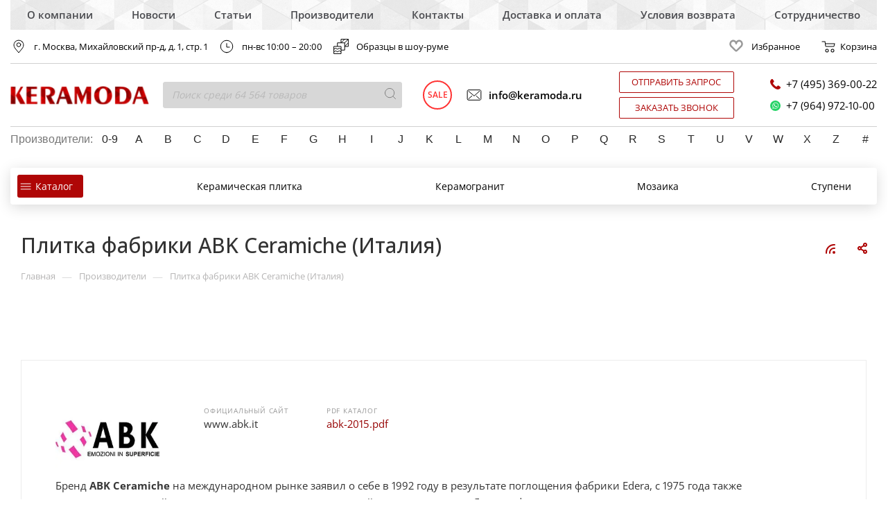

--- FILE ---
content_type: text/html; charset=UTF-8
request_url: https://keramoda.ru/brands/abk/
body_size: 46179
content:
<!DOCTYPE html>
<html prefix="og: http://ogp.me/ns#" xmlns="http://www.w3.org/1999/xhtml" xml:lang="ru" lang="ru"  >
<head><link rel="canonical" href="https://keramoda.ru/brands/abk/" />
	<title>Плитка ABK Ceramiche (Италия), каталог керамической плитки с фото, ценами – купить в интернет – магазине Keramoda.ru</title>
	<meta name="viewport" content="initial-scale=1.0, width=device-width" />
	<meta name="HandheldFriendly" content="true" />
	<meta name="yes" content="yes" />
	<meta name="apple-mobile-web-app-status-bar-style" content="black" />
	<meta name="SKYPE_TOOLBAR" content="SKYPE_TOOLBAR_PARSER_COMPATIBLE" />
    <meta name="google-site-verification" content="6EYypU0L_ecm7ioWSHqQ3UUPZgq0gBwgxUnGNw96nVc" />
	<meta http-equiv="Content-Type" content="text/html; charset=UTF-8" />
<meta name="description" content="Каталог коллекций плитки ABK Ceramiche производства Италия. Большой ассортимент плитки/керамогранита, доставка по Москве и Московской области." />

<link href="/bitrix/js/ui/design-tokens/dist/ui.design-tokens.css?174110869526358"  rel="stylesheet" />
<link href="/bitrix/js/ui/fonts/opensans/ui.font.opensans.css?16792486682555"  rel="stylesheet" />
<link href="/bitrix/js/main/popup/dist/main.popup.bundle.css?174110874329852"  rel="stylesheet" />
<link href="/local/templates/.default/components/bitrix/news.detail/brand/style.css?163847368437025"  rel="stylesheet" />
<link href="/local/components/custom/catalog.section/templates/catalog_block_custom/style.css?16547789695188"  rel="stylesheet" />
<link href="/bitrix/templates/aspro_max/vendor/css/bootstrap.css?1679248691114216"  data-template-style="true"  rel="stylesheet" />
<link href="/bitrix/templates/aspro_max/css/jquery.fancybox.css?167924869217412"  data-template-style="true"  rel="stylesheet" />
<link href="/bitrix/templates/aspro_max/vendor/css/carousel/owl/owl.carousel.css?16792486914744"  data-template-style="true"  rel="stylesheet" />
<link href="/bitrix/templates/aspro_max/vendor/css/carousel/owl/owl.theme.default.css?16792486911380"  data-template-style="true"  rel="stylesheet" />
<link href="/bitrix/templates/aspro_max/css/styles.css?1679248692163084"  data-template-style="true"  rel="stylesheet" />
<link href="/bitrix/templates/aspro_max/css/blocks/blocks.css?167924869214412"  data-template-style="true"  rel="stylesheet" />
<link href="/bitrix/templates/aspro_max/css/banners.css?16792486925953"  data-template-style="true"  rel="stylesheet" />
<link href="/bitrix/templates/aspro_max/css/menu.css?167924869262221"  data-template-style="true"  rel="stylesheet" />
<link href="/bitrix/templates/aspro_max/css/animation/animation_ext.css?16792486924934"  data-template-style="true"  rel="stylesheet" />
<link href="/bitrix/templates/aspro_max/css/jquery.mCustomScrollbar.min.css?167924869242839"  data-template-style="true"  rel="stylesheet" />
<link href="/bitrix/templates/aspro_max/vendor/css/footable.standalone.min.css?167924869119590"  data-template-style="true"  rel="stylesheet" />
<link href="/bitrix/templates/aspro_max/vendor/css/ripple.css?1679248691854"  data-template-style="true"  rel="stylesheet" />
<link href="/bitrix/templates/aspro_max/css/left_block_main_page.css?16792486927024"  data-template-style="true"  rel="stylesheet" />
<link href="/bitrix/templates/aspro_max/css/stores.css?167924869210079"  data-template-style="true"  rel="stylesheet" />
<link href="/bitrix/templates/aspro_max/css/yandex_map.css?16792486925723"  data-template-style="true"  rel="stylesheet" />
<link href="/bitrix/templates/aspro_max/css/header_fixed.css?167924869211240"  data-template-style="true"  rel="stylesheet" />
<link href="/bitrix/templates/aspro_max/ajax/ajax.css?1679248691326"  data-template-style="true"  rel="stylesheet" />
<link href="/bitrix/templates/aspro_max/components/bitrix/news.list/top_vendors/style.css?16792486912498"  data-template-style="true"  rel="stylesheet" />
<link href="/local/templates/.default/components/bitrix/breadcrumb/main_custom/style.css?16176326131681"  data-template-style="true"  rel="stylesheet" />
<link href="/bitrix/templates/aspro_max/css/footer.css?167924869222277"  data-template-style="true"  rel="stylesheet" />
<link href="/bitrix/templates/aspro_max/styles.css?167924869117245"  data-template-style="true"  rel="stylesheet" />
<link href="/bitrix/templates/aspro_max/template_styles.css?1679248692537641"  data-template-style="true"  rel="stylesheet" />
<link href="/bitrix/templates/aspro_max/css/header.css?167924869212963"  data-template-style="true"  rel="stylesheet" />
<link href="/bitrix/templates/aspro_max/css/media.css?1679248692164365"  data-template-style="true"  rel="stylesheet" />
<link href="/bitrix/templates/aspro_max/vendor/fonts/font-awesome/css/font-awesome.min.css?167924869131000"  data-template-style="true"  rel="stylesheet" />
<link href="/bitrix/templates/aspro_max/css/print.css?167924869219087"  data-template-style="true"  rel="stylesheet" />
<link href="/bitrix/templates/aspro_max/css/h1-medium.css?1679248692311"  data-template-style="true"  rel="stylesheet" />
<link href="/bitrix/templates/aspro_max/css/round-elements.css?16792486921441"  data-template-style="true"  rel="stylesheet" />
<link href="/bitrix/templates/aspro_max/css/lower-buttons.css?1679248692742"  data-template-style="true"  rel="stylesheet" />
<link href="/bitrix/templates/aspro_max/themes/custom_s1/theme.css?170107411552256"  data-template-style="true"  rel="stylesheet" />
<link href="/bitrix/templates/aspro_max/bg_color/light/bgcolors.css?167924869262"  data-template-style="true"  rel="stylesheet" />
<link href="/bitrix/templates/aspro_max/css/widths/width-2.css?16792486924527"  data-template-style="true"  rel="stylesheet" />
<link href="/bitrix/templates/aspro_max/css/fonts/font-1.css?16792486924742"  data-template-style="true"  rel="stylesheet" />
<link href="/bitrix/templates/aspro_max/css/custom.css?16792486924208"  data-template-style="true"  rel="stylesheet" />
<link href="/bitrix/templates/aspro_max/assets/bx-styles-base/bx-styles-base.css?16792486924212"  data-template-style="true"  rel="stylesheet" />
<link href="/bitrix/templates/aspro_max/assets//libs/slick.css?16792486921776"  data-template-style="true"  rel="stylesheet" />
<link href="/bitrix/templates/aspro_max/assets/bx-styles/main.css?16792486923552"  data-template-style="true"  rel="stylesheet" />
<link href="/bitrix/templates/aspro_max/assets/bx-styles/header-aspro.css?167924869214286"  data-template-style="true"  rel="stylesheet" />
<link href="/bitrix/templates/aspro_max/assets/bx-styles/header.css?167924869220649"  data-template-style="true"  rel="stylesheet" />
<link href="/bitrix/templates/aspro_max/assets/bx-styles/footer.css?1679248692997"  data-template-style="true"  rel="stylesheet" />
<link href="/bitrix/templates/aspro_max/assets/bx-styles/filter.css?1679248692488"  data-template-style="true"  rel="stylesheet" />
<link href="/bitrix/templates/aspro_max/assets/bx-styles/button.css?1679248692324"  data-template-style="true"  rel="stylesheet" />
<script>if(!window.BX)window.BX={};if(!window.BX.message)window.BX.message=function(mess){if(typeof mess==='object'){for(let i in mess) {BX.message[i]=mess[i];} return true;}};</script>
<script>(window.BX||top.BX).message({"JS_CORE_LOADING":"Загрузка...","JS_CORE_NO_DATA":"- Нет данных -","JS_CORE_WINDOW_CLOSE":"Закрыть","JS_CORE_WINDOW_EXPAND":"Развернуть","JS_CORE_WINDOW_NARROW":"Свернуть в окно","JS_CORE_WINDOW_SAVE":"Сохранить","JS_CORE_WINDOW_CANCEL":"Отменить","JS_CORE_WINDOW_CONTINUE":"Продолжить","JS_CORE_H":"ч","JS_CORE_M":"м","JS_CORE_S":"с","JSADM_AI_HIDE_EXTRA":"Скрыть лишние","JSADM_AI_ALL_NOTIF":"Показать все","JSADM_AUTH_REQ":"Требуется авторизация!","JS_CORE_WINDOW_AUTH":"Войти","JS_CORE_IMAGE_FULL":"Полный размер"});</script>

<script src="/bitrix/js/main/core/core.js?1741773793498479"></script>

<script>BX.Runtime.registerExtension({"name":"main.core","namespace":"BX","loaded":true});</script>
<script>BX.setJSList(["\/bitrix\/js\/main\/core\/core_ajax.js","\/bitrix\/js\/main\/core\/core_promise.js","\/bitrix\/js\/main\/polyfill\/promise\/js\/promise.js","\/bitrix\/js\/main\/loadext\/loadext.js","\/bitrix\/js\/main\/loadext\/extension.js","\/bitrix\/js\/main\/polyfill\/promise\/js\/promise.js","\/bitrix\/js\/main\/polyfill\/find\/js\/find.js","\/bitrix\/js\/main\/polyfill\/includes\/js\/includes.js","\/bitrix\/js\/main\/polyfill\/matches\/js\/matches.js","\/bitrix\/js\/ui\/polyfill\/closest\/js\/closest.js","\/bitrix\/js\/main\/polyfill\/fill\/main.polyfill.fill.js","\/bitrix\/js\/main\/polyfill\/find\/js\/find.js","\/bitrix\/js\/main\/polyfill\/matches\/js\/matches.js","\/bitrix\/js\/main\/polyfill\/core\/dist\/polyfill.bundle.js","\/bitrix\/js\/main\/core\/core.js","\/bitrix\/js\/main\/polyfill\/intersectionobserver\/js\/intersectionobserver.js","\/bitrix\/js\/main\/lazyload\/dist\/lazyload.bundle.js","\/bitrix\/js\/main\/polyfill\/core\/dist\/polyfill.bundle.js","\/bitrix\/js\/main\/parambag\/dist\/parambag.bundle.js"]);
</script>
<script>BX.Runtime.registerExtension({"name":"ls","namespace":"window","loaded":true});</script>
<script>BX.Runtime.registerExtension({"name":"jquery2","namespace":"window","loaded":true});</script>
<script>BX.Runtime.registerExtension({"name":"ui.design-tokens","namespace":"window","loaded":true});</script>
<script>BX.Runtime.registerExtension({"name":"ui.fonts.opensans","namespace":"window","loaded":true});</script>
<script>BX.Runtime.registerExtension({"name":"main.popup","namespace":"BX.Main","loaded":true});</script>
<script>BX.Runtime.registerExtension({"name":"popup","namespace":"window","loaded":true});</script>
<script type="extension/settings" data-extension="currency.currency-core">{"region":"ru"}</script>
<script>BX.Runtime.registerExtension({"name":"currency.currency-core","namespace":"BX.Currency","loaded":true});</script>
<script>BX.Runtime.registerExtension({"name":"currency","namespace":"window","loaded":true});</script>
<script>(window.BX||top.BX).message({"LANGUAGE_ID":"ru","FORMAT_DATE":"DD.MM.YYYY","FORMAT_DATETIME":"DD.MM.YYYY HH:MI:SS","COOKIE_PREFIX":"BITRIX_SM","SERVER_TZ_OFFSET":"10800","UTF_MODE":"Y","SITE_ID":"s1","SITE_DIR":"\/","USER_ID":"","SERVER_TIME":1769294064,"USER_TZ_OFFSET":0,"USER_TZ_AUTO":"Y","bitrix_sessid":"c52836debb225e1c3b48615cb7c8fd28"});</script>


<script src="/bitrix/js/main/core/core_ls.js?17411087434201"></script>
<script src="/bitrix/js/main/jquery/jquery-2.2.4.min.js?167924866685578"></script>
<script src="/bitrix/js/main/ajax.js?167924866635509"></script>
<script src="/bitrix/js/main/popup/dist/main.popup.bundle.js?1741108743117175"></script>
<script src="/bitrix/js/currency/currency-core/dist/currency-core.bundle.js?17411086228800"></script>
<script src="/bitrix/js/currency/core_currency.js?17411086221181"></script>
<script data-skip-moving='true'>window['asproRecaptcha'] = {params: {'recaptchaColor':'light','recaptchaLogoShow':'n','recaptchaSize':'invisible','recaptchaBadge':'bottomright','recaptchaLang':'ru'},key: '6Lc3AykhAAAAAE_L7078DPpMbJJUKem4XeptanLG',ver: '2'};</script>
<script data-skip-moving='true'>!function(a,e,r,c,t){function n(r){var c=e.getElementById(r);if(c&&!(c.className.indexOf("g-recaptcha")<0)&&a.grecaptcha&&!c.children.length){var n=grecaptcha.render(r,{sitekey:a[t].key+"",theme:a[t].params.recaptchaColor+"",size:a[t].params.recaptchaSize+"",callback:"onCaptchaVerify"+a[t].params.recaptchaSize,badge:a[t].params.recaptchaBadge});$(c).attr("data-widgetid",n)}}a.onLoadRenderRecaptcha=function(){for(var e in a[c].args)a[c].args.hasOwnProperty(e)&&n(a[c].args[e][0]);a[c]=function(a){n(a)}},a[c]=a[c]||function(){a[c].args=a[c].args||[],a[c].args.push(arguments),function(e,r,c){var n;e.getElementById(c)||(n=e.createElement(r),n.id=c,n.src="//www.google.com/recaptcha/api.js?hl="+a[t].params.recaptchaLang+"&onload=onLoadRenderRecaptcha&render=explicit",e.head.appendChild(n))}(e,r,"recaptchaApiLoader")}}(window,document,"script","renderRecaptchaById","asproRecaptcha");</script>
<script data-skip-moving='true'>!function(){var e=function(e){for(var a=e;a;)if(a=a.parentNode,"form"===a.nodeName.toLowerCase())return a;return null},a=function(e){var a=[],t=null,n=!1;"undefined"!=typeof e&&(n=null!==e),t=n?e.getElementsByTagName("input"):document.getElementsByName("captcha_word");for(var r=0;r<t.length;r++)"captcha_word"===t[r].name&&a.push(t[r]);return a},t=function(e){for(var a=[],t=e.getElementsByTagName("img"),n=0;n<t.length;n++)(/\/bitrix\/tools\/captcha.php\?(captcha_code|captcha_sid)=[^>]*?/i.test(t[n].src)||"captcha"===t[n].id)&&a.push(t[n]);return a},n=function(){var t=null,n=a(t);if(0===n.length)return[];for(var r=[],c=0;c<n.length;c++){var o=e(n[c]);null!==o&&r.push(o)}return r},r=function(e){var a="recaptcha-dynamic-"+(new Date).getTime();if(null!==document.getElementById(a)){var t=!1,n=null,r=65535;do n=Math.floor(Math.random()*r),t=null!==document.getElementById(a+n);while(t);a+=n}var c=document.createElement("div");c.id=a,c.className="g-recaptcha",c.attributes["data-sitekey"]=window.asproRecaptcha.key,e.parentNode&&(e.parentNode.className+=" recaptcha_text",e.parentNode.replaceChild(c,e)),renderRecaptchaById(a)},c=function(e){var a="[data-uri]";e.attributes.src=a,e.style.display="none","src"in e&&(e.parentNode&&(e.parentNode.className+=" recaptcha_tmp_img"),e.src=a)},o=function(e){"function"==typeof $&&$(e).find(".captcha-row label > span").length&&$(e).find(".captcha-row label > span").html(BX.message("RECAPTCHA_TEXT")+' <span class="star">*</span>')},p=function(){for(var e,p=n(),d=0;d<p.length;d++){var i=p[d],s=a(i);if(0!==s.length){var l=t(i);if(0!==l.length){for(e=0;e<s.length;e++)r(s[e]);for(e=0;e<l.length;e++)c(l[e]);o(i)}}}},d=function(){if("undefined"!=typeof renderRecaptchaById)for(var e=document.getElementsByClassName("g-recaptcha"),a=0;a<e.length;a++){var t=e[a];if(0===t.innerHTML.length){var n=t.id;if("string"==typeof n&&0!==n.length){if("function"==typeof $){var r=$(t).closest(".captcha-row");r.length&&(r.addClass(window.asproRecaptcha.params.recaptchaSize+" logo_captcha_"+window.asproRecaptcha.params.recaptchaLogoShow+" "+window.asproRecaptcha.params.recaptchaBadge),r.find(".captcha_image").addClass("recaptcha_tmp_img"),r.find(".captcha_input").addClass("recaptcha_text"),"invisible"!==window.asproRecaptcha.params.recaptchaSize&&(r.find("input.recaptcha").length||$('<input type="text" class="recaptcha" value="" />').appendTo(r)))}renderRecaptchaById(n)}}}},i=function(){try{return d(),window.renderRecaptchaById&&window.asproRecaptcha&&window.asproRecaptcha.key?(p(),!0):(console.error("Bad captcha keys or module error"),!0)}catch(e){return console.error(e),!0}};document.addEventListener?document.addEventListener("DOMNodeInserted",i,!1):console.warn("Your browser does not support dynamic ReCaptcha replacement")}();</script>
<script>BX.message({'PHONE':'Телефон','FAST_VIEW':'Быстрый просмотр','TABLES_SIZE_TITLE':'Подбор размера','SOCIAL':'Социальные сети','DESCRIPTION':'Описание магазина','ITEMS':'Товары','LOGO':'Логотип','REGISTER_INCLUDE_AREA':'Текст о регистрации','AUTH_INCLUDE_AREA':'Текст об авторизации','FRONT_IMG':'Изображение компании','EMPTY_CART':'пуста','CATALOG_VIEW_MORE':'... Показать все','CATALOG_VIEW_LESS':'... Свернуть','JS_REQUIRED':'Заполните это поле','JS_FORMAT':'Неверный формат','JS_FILE_EXT':'Недопустимое расширение файла','JS_PASSWORD_COPY':'Пароли не совпадают','JS_PASSWORD_LENGTH':'Минимум 6 символов','JS_ERROR':'Неверно заполнено поле','JS_FILE_SIZE':'Максимальный размер 5мб','JS_FILE_BUTTON_NAME':'Выберите файл','JS_FILE_DEFAULT':'Прикрепите файл','JS_DATE':'Некорректная дата','JS_DATETIME':'Некорректная дата/время','JS_REQUIRED_LICENSES':'Согласитесь с условиями','LICENSE_PROP':'Согласие на обработку персональных данных','LOGIN_LEN':'Введите минимум {0} символа','FANCY_CLOSE':'Закрыть','FANCY_NEXT':'Следующий','FANCY_PREV':'Предыдущий','TOP_AUTH_REGISTER':'Регистрация','CALLBACK':'Заказать звонок','ASK':'Задать вопрос','REVIEW':'Оставить отзыв','S_CALLBACK':'Заказать звонок','UNTIL_AKC':'До конца акции','TITLE_QUANTITY_BLOCK':'Остаток','TITLE_QUANTITY':'шт','TOTAL_SUMM_ITEM':'Общая стоимость ','SUBSCRIBE_SUCCESS':'Вы успешно подписались','RECAPTCHA_TEXT':'Подтвердите, что вы не робот','JS_RECAPTCHA_ERROR':'Пройдите проверку','COUNTDOWN_SEC':'сек','COUNTDOWN_MIN':'мин','COUNTDOWN_HOUR':'час','COUNTDOWN_DAY0':'дн','COUNTDOWN_DAY1':'дн','COUNTDOWN_DAY2':'дн','COUNTDOWN_WEAK0':'Недель','COUNTDOWN_WEAK1':'Неделя','COUNTDOWN_WEAK2':'Недели','COUNTDOWN_MONTH0':'Месяцев','COUNTDOWN_MONTH1':'Месяц','COUNTDOWN_MONTH2':'Месяца','COUNTDOWN_YEAR0':'Лет','COUNTDOWN_YEAR1':'Год','COUNTDOWN_YEAR2':'Года','COUNTDOWN_COMPACT_SEC':'с','COUNTDOWN_COMPACT_MIN':'м','COUNTDOWN_COMPACT_HOUR':'ч','COUNTDOWN_COMPACT_DAY':'д','COUNTDOWN_COMPACT_WEAK':'н','COUNTDOWN_COMPACT_MONTH':'м','COUNTDOWN_COMPACT_YEAR0':'л','COUNTDOWN_COMPACT_YEAR1':'г','CATALOG_PARTIAL_BASKET_PROPERTIES_ERROR':'Заполнены не все свойства у добавляемого товара','CATALOG_EMPTY_BASKET_PROPERTIES_ERROR':'Выберите свойства товара, добавляемые в корзину в параметрах компонента','CATALOG_ELEMENT_NOT_FOUND':'Элемент не найден','ERROR_ADD2BASKET':'Ошибка добавления товара в корзину','CATALOG_SUCCESSFUL_ADD_TO_BASKET':'Успешное добавление товара в корзину','ERROR_BASKET_TITLE':'Ошибка корзины','ERROR_BASKET_PROP_TITLE':'Выберите свойства, добавляемые в корзину','ERROR_BASKET_BUTTON':'Выбрать','BASKET_TOP':'Корзина в шапке','ERROR_ADD_DELAY_ITEM':'Ошибка отложенной корзины','VIEWED_TITLE':'Ранее вы смотрели','VIEWED_BEFORE':'Ранее вы смотрели','BEST_TITLE':'Лучшие предложения','CT_BST_SEARCH_BUTTON':'Поиск','CT_BST_SEARCH2_BUTTON':'Найти','BASKET_PRINT_BUTTON':'Распечатать','BASKET_CLEAR_ALL_BUTTON':'Очистить','BASKET_QUICK_ORDER_BUTTON':'Быстрый заказ','BASKET_CONTINUE_BUTTON':'Продолжить покупки','BASKET_ORDER_BUTTON':'Оформить заказ','SHARE_BUTTON':'Поделиться','BASKET_CHANGE_TITLE':'Ваш заказ','BASKET_CHANGE_LINK':'Изменить','MORE_INFO_SKU':'Купить','FROM':'от','TITLE_BLOCK_VIEWED_NAME':'Ранее вы смотрели','T_BASKET':'Корзина','FILTER_EXPAND_VALUES':'Показать все','FILTER_HIDE_VALUES':'Свернуть','FULL_ORDER':'Полный заказ','CUSTOM_COLOR_CHOOSE':'Выбрать','CUSTOM_COLOR_CANCEL':'Отмена','S_MOBILE_MENU':'Меню','MAX_T_MENU_BACK':'Назад','MAX_T_MENU_CALLBACK':'Обратная связь','MAX_T_MENU_CONTACTS_TITLE':'Будьте на связи','SEARCH_TITLE':'Поиск','SOCIAL_TITLE':'Оставайтесь на связи','HEADER_SCHEDULE':'Время работы','SEO_TEXT':'SEO описание','COMPANY_IMG':'Картинка компании','COMPANY_TEXT':'Описание компании','CONFIG_SAVE_SUCCESS':'Настройки сохранены','CONFIG_SAVE_FAIL':'Ошибка сохранения настроек','ITEM_ECONOMY':'Экономия','ITEM_ARTICLE':'Артикул: ','JS_FORMAT_ORDER':'имеет неверный формат','JS_BASKET_COUNT_TITLE':'В корзине товаров на SUMM','POPUP_VIDEO':'Видео','POPUP_GIFT_TEXT':'Нашли что-то особенное? Намекните другу о подарке!','ORDER_FIO_LABEL':'Ф.И.О.','ORDER_PHONE_LABEL':'Телефон','ORDER_REGISTER_BUTTON':'Регистрация'})</script>
<link rel="preconnect" href="//fonts.gstatic.com" crossorigin>
<link rel="preload" as="style" href="https://fonts.googleapis.com/css?family=Open+Sans:300italic,400italic,600italic,700italic,800italic,400,300,500,600,700,800&subset=latin,cyrillic-ext" crossorigin>
<link rel="stylesheet" href="https://fonts.googleapis.com/css?family=Open+Sans:300italic,400italic,600italic,700italic,800italic,400,300,500,600,700,800&subset=latin,cyrillic-ext" crossorigin>
<link rel="shortcut icon" href="/favicon.ico?1701074114" type="image/x-icon" />
<link rel="apple-touch-icon" sizes="180x180" href="/upload/dev2fun.imagecompress/webp/CMax/4b1/4b1e81ea727b43476cc92444d6a82844.webp" />
<link rel="alternate" type="application/rss+xml" title="rss" href="/brands/rss/" />
<meta property="og:description" content="
	 Бренд ABK Ceramiche на международном рынке заявил о себе в 1992 году в результате поглощения фабрики Edera, с 1975 года также специализировавшейся на производстве керамики для дизайна ванных комнат. Являясь флагманом группы, итальянская компания расположила свои предприятия в самом сердце региона..." />
<meta property="og:image" content="https://keramoda.ru/upload/dev2fun.imagecompress/webp/iblock/e3e/e3e78b39d041dfb32adbb11a73333846.webp" />
<link rel="image_src" href="https://keramoda.ru/upload/dev2fun.imagecompress/webp/iblock/e3e/e3e78b39d041dfb32adbb11a73333846.webp"  />
<meta property="og:title" content="Плитка ABK Ceramiche (Италия), каталог керамической плитки с фото, ценами – купить в интернет – магазине Keramoda.ru" />
<meta property="og:type" content="website" />
<meta property="og:url" content="https://keramoda.ru/brands/abk/" />



<script src="/bitrix/templates/aspro_max/js/jquery.actual.min.js?16792486921251"></script>
<script src="/bitrix/templates/aspro_max/vendor/js/jquery.bxslider.js?167924869166080"></script>
<script src="/bitrix/templates/aspro_max/js/jqModal.js?167924869210849"></script>
<script src="/bitrix/templates/aspro_max/vendor/js/bootstrap.js?167924869127908"></script>
<script src="/bitrix/templates/aspro_max/vendor/js/jquery.appear.js?16792486913188"></script>
<script src="/bitrix/templates/aspro_max/vendor/js/ripple.js?16792486914702"></script>
<script src="/bitrix/templates/aspro_max/vendor/js/velocity/velocity.js?167924869144791"></script>
<script src="/bitrix/templates/aspro_max/vendor/js/velocity/velocity.ui.js?167924869113257"></script>
<script src="/bitrix/templates/aspro_max/js/browser.js?16792486921032"></script>
<script src="/bitrix/templates/aspro_max/js/jquery.fancybox.js?1679248692160667"></script>
<script src="/bitrix/templates/aspro_max/js/jquery.flexslider.js?167924869258642"></script>
<script src="/bitrix/templates/aspro_max/js/jquery.uniform.min.js?16792486928308"></script>
<script src="/bitrix/templates/aspro_max/vendor/js/carousel/owl/owl.carousel.js?167924869189992"></script>
<script src="/bitrix/templates/aspro_max/vendor/js/moment.min.js?167924869134436"></script>
<script src="/bitrix/templates/aspro_max/vendor/js/footable.js?1679248691275478"></script>
<script src="/bitrix/templates/aspro_max/vendor/js/lazyload/jquery.lazy.js?167924869130807"></script>
<script src="/bitrix/templates/aspro_max/vendor/js/ResizeSensor.js?167924869111190"></script>
<script src="/bitrix/templates/aspro_max/vendor/js/sticky-sidebar.js?167924869125483"></script>
<script src="/bitrix/templates/aspro_max/js/jquery.validate.min.js?167924869222257"></script>
<script src="/bitrix/templates/aspro_max/js/aspro_animate_open_fancy.js?16792486921916"></script>
<script src="/bitrix/templates/aspro_max/js/jquery.inputmask.bundle.min.js?167924869270933"></script>
<script src="/bitrix/templates/aspro_max/js/jquery.easing.1.3.js?16792486928095"></script>
<script src="/bitrix/templates/aspro_max/js/equalize.min.js?1679248692588"></script>
<script src="/bitrix/templates/aspro_max/js/jquery.alphanumeric.js?16792486921972"></script>
<script src="/bitrix/templates/aspro_max/js/jquery.cookie.js?16792486923066"></script>
<script src="/bitrix/templates/aspro_max/js/jquery.plugin.min.js?16792486923181"></script>
<script src="/bitrix/templates/aspro_max/js/jquery.countdown.min.js?167924869213137"></script>
<script src="/bitrix/templates/aspro_max/js/jquery.countdown-ru.js?16792486921885"></script>
<script src="/bitrix/templates/aspro_max/js/jquery.ikSelect.js?167924869232030"></script>
<script src="/bitrix/templates/aspro_max/js/jquery.mobile.custom.touch.min.js?16792486927784"></script>
<script src="/bitrix/templates/aspro_max/js/jquery.dotdotdot.js?16792486925908"></script>
<script src="/bitrix/templates/aspro_max/js/rating_likes.js?167924869210797"></script>
<script src="/bitrix/templates/aspro_max/js/video_banner.js?167924869226074"></script>
<script src="/bitrix/templates/aspro_max/js/mobile.js?167924869221497"></script>
<script src="/bitrix/templates/aspro_max/js/jquery.mCustomScrollbar.js?167924869293677"></script>
<script src="/bitrix/templates/aspro_max/js/main.js?1679248692273215"></script>
<script src="/bitrix/templates/aspro_max/js/blocks/blocks.js?16792486926625"></script>
<script src="/bitrix/components/bitrix/search.title/script.js?16792486619847"></script>
<script src="/bitrix/templates/aspro_max/components/bitrix/search.title/mega_menu/script.js?167924869210313"></script>
<script src="/bitrix/templates/aspro_max/components/bitrix/menu/menu_in_burger/script.js?1679248691421"></script>
<script src="/local/templates/.default/components/bitrix/search.title/corp_custom/script.js?162445122210607"></script>
<script src="/bitrix/templates/aspro_max/components/bitrix/search.title/fixed/script.js?167924869210260"></script>
<script src="/local/assets/js/modernizr.min.js?15810887199905"></script>
<script src="/bitrix/templates/aspro_max/js/custom.js?16792486921769"></script>
<script src="/bitrix/templates/aspro_max/assets//libs/slick.min.js?167924869242863"></script>
<script src="/bitrix/templates/aspro_max/assets/bx-js/header/header.js?16792486923357"></script>
<script src="/bitrix/templates/aspro_max/assets/bx-js/footer/footer.js?167924869213"></script>
<script src="/local/templates/.default/components/bitrix/news.detail/brand/script.js?16025801362897"></script>
<script src="/local/components/custom/catalog.section/templates/catalog_block_custom/script.js?16547789699074"></script>
<script>var _ba = _ba || []; _ba.push(["aid", "3b04958144717e3798188cdfa5e5972b"]); _ba.push(["host", "keramoda.ru"]); (function() {var ba = document.createElement("script"); ba.type = "text/javascript"; ba.async = true;ba.src = (document.location.protocol == "https:" ? "https://" : "http://") + "bitrix.info/ba.js";var s = document.getElementsByTagName("script")[0];s.parentNode.insertBefore(ba, s);})();</script>


			</head>
<body class=" site_s1  fill_bg_n" id="main" data-site="/">
		
	<div id="panel"></div>
	





				<!--'start_frame_cache_basketitems-component-block'-->												<div id="ajax_basket"></div>
					<!--'end_frame_cache_basketitems-component-block'-->				<div class="cd-modal-bg"></div>
		<script>
					window.onload=function(){
				window.basketJSParams = window.basketJSParams || [];
			}
		BX.message({'MIN_ORDER_PRICE_TEXT':'<b>Минимальная сумма заказа #PRICE#<\/b><br/>Пожалуйста, добавьте еще товаров в корзину','LICENSES_TEXT':'Я согласен на <a href=\"/licenses_detail/\" target=\"_blank\">обработку персональных данных<\/a>'});

		var arMaxOptions = ({
			"SITE_DIR" : "/",
			"SITE_ID" : "s1",
			"SITE_ADDRESS" : "keramoda.ru",
			"FORM" : ({
				"ASK_FORM_ID" : "ASK",
				"SERVICES_FORM_ID" : "SERVICES",
				"FEEDBACK_FORM_ID" : "FEEDBACK",
				"CALLBACK_FORM_ID" : "CALLBACK",
				"RESUME_FORM_ID" : "RESUME",
				"TOORDER_FORM_ID" : "TOORDER"
			}),
			"PAGES" : ({
				"FRONT_PAGE" : "",
				"BASKET_PAGE" : "",
				"ORDER_PAGE" : "",
				"PERSONAL_PAGE" : "",
				"CATALOG_PAGE" : "",
				"CATALOG_PAGE_URL" : "/catalog-products/",
				"BASKET_PAGE_URL" : "/basket/",
			}),
			"PRICES" : ({
				"MIN_PRICE" : "1000",
			}),
			"THEME" : ({
				'THEME_SWITCHER' : 'N',
				'BASE_COLOR' : 'CUSTOM',
				'BASE_COLOR_CUSTOM' : 'af0606',
				'LOGO_IMAGE' : '/upload/dev2fun.imagecompress/webp/CMax/ebb/ebb5bb65e42c865808416608fe8161d5.webp',
				'LOGO_IMAGE_LIGHT' : '',
				'TOP_MENU' : '',
				'TOP_MENU_FIXED' : 'Y',
				'COLORED_LOGO' : 'N',
				'SIDE_MENU' : 'LEFT',
				'SCROLLTOTOP_TYPE' : 'ROUND_COLOR',
				'SCROLLTOTOP_POSITION' : 'PADDING',
				'SCROLLTOTOP_POSITION_RIGHT' : '',
				'SCROLLTOTOP_POSITION_BOTTOM' : '',
				'CAPTCHA_FORM_TYPE' : '',
				'ONE_CLICK_BUY_CAPTCHA' : 'N',
				'PHONE_MASK' : '+7 (999) 999-99-99',
				'VALIDATE_PHONE_MASK' : '^[+][0-9] [(][0-9]{3}[)] [0-9]{3}[-][0-9]{2}[-][0-9]{2}$',
				'DATE_MASK' : 'd.m.y',
				'DATE_PLACEHOLDER' : 'дд.мм.гггг',
				'VALIDATE_DATE_MASK' : '^[0-9]{1,2}\.[0-9]{1,2}\.[0-9]{4}$',
				'DATETIME_MASK' : 'd.m.y h:s',
				'DATETIME_PLACEHOLDER' : 'дд.мм.гггг чч:мм',
				'VALIDATE_DATETIME_MASK' : '^[0-9]{1,2}\.[0-9]{1,2}\.[0-9]{4} [0-9]{1,2}\:[0-9]{1,2}$',
				'VALIDATE_FILE_EXT' : 'png|jpg|jpeg|gif|doc|docx|xls|xlsx|txt|pdf|odt|rtf',
				'BANNER_WIDTH' : '',
				'BIGBANNER_ANIMATIONTYPE' : 'SLIDE_HORIZONTAL',
				'BIGBANNER_SLIDESSHOWSPEED' : '5000',
				'BIGBANNER_ANIMATIONSPEED' : '600',
				'PARTNERSBANNER_SLIDESSHOWSPEED' : '5000',
				'PARTNERSBANNER_ANIMATIONSPEED' : '600',
				'ORDER_BASKET_VIEW' : 'NORMAL',
				'SHOW_BASKET_ONADDTOCART' : 'Y',
				'SHOW_BASKET_PRINT' : 'Y',
				"SHOW_ONECLICKBUY_ON_BASKET_PAGE" : 'N',
				'SHOW_LICENCE' : 'Y',
				'LICENCE_CHECKED' : 'N',
				'LOGIN_EQUAL_EMAIL' : 'N',
				'PERSONAL_ONEFIO' : 'N',
				'SHOW_TOTAL_SUMM' : 'N',
				'SHOW_TOTAL_SUMM_TYPE' : 'CHANGE',
				'CHANGE_TITLE_ITEM' : 'N',
				'DISCOUNT_PRICE' : '',
				'STORES' : '',
				'STORES_SOURCE' : 'IBLOCK',
				'TYPE_SKU' : 'TYPE_1',
				'MENU_POSITION' : 'LINE',
				'MENU_TYPE_VIEW' : 'HOVER',
				'DETAIL_PICTURE_MODE' : 'POPUP',
				'PAGE_WIDTH' : '2',
				'PAGE_CONTACTS' : '1',
				'HEADER_TYPE' : '10',
				'REGIONALITY_SEARCH_ROW' : 'N',
				'HEADER_TOP_LINE' : '',
				'HEADER_FIXED' : '2',
				'HEADER_MOBILE' : '1',
				'HEADER_MOBILE_MENU' : '1',
				'HEADER_MOBILE_MENU_SHOW_TYPE' : '',
				'TYPE_SEARCH' : 'fixed',
				'PAGE_TITLE' : '3',
				'INDEX_TYPE' : 'index1',
				'FOOTER_TYPE' : '5',
				'PRINT_BUTTON' : '',
				'USE_LAZY_LOAD' : 'Y',
				'EXPRESSION_FOR_PRINT_PAGE' : '',
				'EXPRESSION_FOR_FAST_VIEW' : '',
				'FILTER_VIEW' : 'VERTICAL',
				'YA_GOALS' : 'Y',
				'YA_COUNTER_ID' : '66440245',
				'USE_FORMS_GOALS' : 'SINGLE',
				'USE_SALE_GOALS' : '',
				'USE_DEBUG_GOALS' : 'N',
				'SHOW_HEADER_GOODS' : 'Y',
				'INSTAGRAMM_INDEX' : 'N',
				'USE_PHONE_AUTH': 'N',
				'MOBILE_CATALOG_LIST_ELEMENTS_COMPACT': 'Y',
				'STICKY_SIDEBAR': 'Y',
			}),
			"PRESETS": {'VALUE':false,'LIST':{'124':{'ID':'124','TITLE':'Тип 1','DESCRIPTION':'','PREVIEW_PICTURE':'/upload/dev2fun.imagecompress/webp/bitrix/images/aspro.max/themes/preset_preview_124_1574158190.webp','DETAIL_PICTURE':'/upload/dev2fun.imagecompress/webp/bitrix/images/aspro.max/themes/preset_detail_124_1574158190.webp','OPTIONS':{'BASE_COLOR':'4','BASE_COLOR_CUSTOM':'365edc','PAGE_WIDTH':'3','FONT_STYLE':'10','MAX_DEPTH_MENU':'4','LEFT_BLOCK':'1','SIDE_MENU':'LEFT','TYPE_SEARCH':'fixed','ROUND_ELEMENTS':'N','FONT_BUTTONS':'UPPER','SHOW_CALLBACK':'Y','SHOW_QUESTION':'Y','SHOW_REVIEW':'Y','PAGE_TITLE':'3','PAGE_TITLE_POSITION':'LEFT','H1_STYLE':'2','STICKY_SIDEBAR':'Y','SHOW_LICENCE':{'VALUE':'Y','DEPENDENT_PARAMS':[]},'HOVER_TYPE_IMG':'shine','INDEX_TYPE':{'VALUE':'index1','SUB_PARAMS':{'WITH_LEFT_BLOCK':'N','BIG_BANNER_INDEX':{'FON':'N','VALUE':'Y','TEMPLATE':'type_7','ADDITIONAL_OPTIONS':{'BOTTOM_BANNERS':'N'}},'TIZERS':{'FON':'Y','VALUE':'Y','TEMPLATE':'four_item_left_text'},'CATALOG_SECTIONS':{'FON':'N','VALUE':'N','TEMPLATE':'front_sections_only'},'CATALOG_TAB':{'FON':'Y','VALUE':'Y','TEMPLATE':'type_1'},'FAVORIT_ITEM':{'FON':'N','VALUE':'N','TEMPLATE':'type_1'},'MIDDLE_ADV':{'FON':'N','VALUE':'Y','TEMPLATE':'type_5'},'SALE':{'FON':'Y','VALUE':'N','TEMPLATE':'block_2_nav'},'NEWS':{'FON':'N','VALUE':'N','TEMPLATE':'item_small_img'},'BOTTOM_BANNERS':{'FON':'N','VALUE':'N','TEMPLATE':'one_item_wide'},'COLLECTIONS':{'FON':'N','VALUE':'N','TEMPLATE':'bg_img'},'REVIEWS':{'FON':'Y','VALUE':'N','TEMPLATE':'three_item'},'FLOAT_BANNERS':{'FON':'N','VALUE':'N','TEMPLATE':'type_1'},'BLOG':{'FON':'N','VALUE':'N','TEMPLATE':'type_3'},'MAPS':{'FON':'N','VALUE':'Y','TEMPLATE':'front_text_markers'},'COMPANY_TEXT':{'FON':'N','VALUE':'N','TEMPLATE':'type_6'},'BRANDS':{'FON':'Y','VALUE':'Y','TEMPLATE':'brands_slider'},'INSTAGRAMM':{'FON':'Y','VALUE':'N','TEMPLATE':'type_1'}},'ORDER':'WITH_LEFT_BLOCK,BIG_BANNER_INDEX,TIZERS,MIDDLE_ADV,CATALOG_TAB,MAPS,BRANDS,SALE,COLLECTIONS,COMPANY_TEXT,REVIEWS,NEWS,CATALOG_SECTIONS,BLOG,FLOAT_BANNERS,BOTTOM_BANNERS,FAVORIT_ITEM,INSTAGRAMM'},'TOP_MENU_FIXED':{'VALUE':'Y','DEPENDENT_PARAMS':{'HEADER_FIXED':'2'}},'HEADER_TYPE':{'VALUE':'29','ADDITIONAL_OPTIONS':[]},'MEGA_MENU_TYPE':'1','SHOW_RIGHT_SIDE':'N','MENU_COLOR':'COLORED','MENU_LOWERCASE':'N','USE_REGIONALITY':{'VALUE':'Y','DEPENDENT_PARAMS':{'REGIONALITY_TYPE':'SUBDOMAIN','REGIONALITY_VIEW':'POPUP_REGIONS'}},'SHOW_BREADCRUMBS_CATALOG_SUBSECTIONS':'Y','SHOW_POPUP_PRICE':'Y','SHOW_TOTAL_SUMM':'N','LEFT_BLOCK_CATALOG_ICONS':'N','SHOW_CATALOG_SECTIONS_ICONS':'Y','MENU_TYPE_VIEW':'HOVER','MENU_POSITION':'LINE','SEARCH_VIEW_TYPE':'with_filter','LEFT_BLOCK_CATALOG_ROOT':'N','CATALOG_PAGE_SECTIONS':'sections_5','LEFT_BLOCK_CATALOG_SECTIONS':{'VALUE':'Y','DEPENDENT_PARAMS':{'LEFT_BLOCK_CS_TYPE':'NORMAL'}},'MANY_BUY_CATALOG_SECTIONS':'Y','CATALOG_PAGE_LANDINGS':'landing_1','FILTER_VIEW':'COMPACT','TYPE_VIEW_BASKET_BTN':'TYPE_1','TYPE_VIEW_CATALOG_LIST':'TYPE_1','SHOW_PROPS_BLOCK':'N','USE_FAST_VIEW_PAGE_DETAIL':'fast_view_1','CATALOG_PAGE_DETAIL':'element_1','TYPE_SKU':'TYPE_1','USE_DETAIL_TABS':'Y','DETAIL_PICTURE_MODE':'POPUP','SHOW_HEADER_GOODS':'Y','CATALOG_PAGE_DETAIL_THUMBS':'horizontal','CHANGE_TITLE_ITEM':'N','CALCULATE_DELIVERY':'ONLY_POPUP','ORDER_BASKET_VIEW':'NORMAL','ORDER_BASKET_COLOR':'WHITE','SHOW_BASKET_ONADDTOCART':'Y','SHOW_BASKET_PRINT':'Y','SHOW_BASKET_ON_PAGES':'N','PAGE_CONTACTS':'1','BLOG_PAGE':'list_elements_2','PROJECTS_PAGE':'list_elements_2','PROJECTS_SHOW_HEAD_BLOCK':'N','LANDINGS_PAGE':'list_elements_2','SALE_PAGE':'list_elements_2','NEWS_PAGE':'list_elements_2','STAFF_PAGE':'list_elements_1','PARTNERS_PAGE':'list_elements_3','PARTNERS_PAGE_DETAIL':'element_1','PARTNERS_2_PAGE':'list_elements_3','VACANCY_PAGE':'list_elements_1','LICENSES_PAGE':'list_elements_2','DOCUMENTS_PAGE':'list_elements_2','FOOTER_TYPE':'5','ADV_TOP_HEADER':'N','ADV_TOP_UNDERHEADER':'N','ADV_SIDE':'Y','ADV_CONTENT_TOP':'N','ADV_CONTENT_BOTTOM':'N','ADV_FOOTER':'N','HEADER_MOBILE':'1','HEADER_MOBILE_FIXED':{'VALUE':'Y','DEPENDENT_PARAMS':{'HEADER_MOBILE_SHOW':'SCROLL_TOP'}},'HEADER_MOBILE_MENU_OPEN':'1','HEADER_MOBILE_MENU':'1','MOBILE_CATALOG_LIST_ELEMENTS_COMPACT':'Y','PERSONAL_ONEFIO':'Y','LOGIN_EQUAL_EMAIL':'Y'}},'403':{'ID':'403','TITLE':'Тип 2','DESCRIPTION':'','PREVIEW_PICTURE':'/upload/dev2fun.imagecompress/webp/bitrix/images/aspro.max/themes/preset_preview_403_1574158197.webp','DETAIL_PICTURE':'/upload/dev2fun.imagecompress/webp/bitrix/images/aspro.max/themes/preset_detail_403_1574158197.webp','OPTIONS':{'BASE_COLOR':'9','BASE_COLOR_CUSTOM':'365edc','PAGE_WIDTH':'3','FONT_STYLE':'10','MAX_DEPTH_MENU':'4','LEFT_BLOCK':'1','SIDE_MENU':'LEFT','TYPE_SEARCH':'fixed','ROUND_ELEMENTS':'N','FONT_BUTTONS':'UPPER','SHOW_CALLBACK':'Y','SHOW_QUESTION':'Y','SHOW_REVIEW':'Y','PAGE_TITLE':'3','PAGE_TITLE_POSITION':'LEFT','H1_STYLE':'2','STICKY_SIDEBAR':'Y','SHOW_LICENCE':{'VALUE':'Y','DEPENDENT_PARAMS':[]},'HOVER_TYPE_IMG':'shine','INDEX_TYPE':{'VALUE':'index1','SUB_PARAMS':{'WITH_LEFT_BLOCK':'N','BIG_BANNER_INDEX':{'FON':'N','VALUE':'Y','TEMPLATE':'type_1','ADDITIONAL_OPTIONS':{'BOTTOM_BANNERS':'Y'}},'TIZERS':{'FON':'Y','VALUE':'N','TEMPLATE':'four_item_left_text'},'CATALOG_SECTIONS':{'FON':'N','VALUE':'N','TEMPLATE':'front_sections_only'},'CATALOG_TAB':{'FON':'Y','VALUE':'Y','TEMPLATE':'type_1'},'FAVORIT_ITEM':{'FON':'N','VALUE':'N','TEMPLATE':'type_1'},'MIDDLE_ADV':{'FON':'N','VALUE':'N','TEMPLATE':'type_5'},'SALE':{'FON':'Y','VALUE':'Y','TEMPLATE':'block_4_bg'},'NEWS':{'FON':'N','VALUE':'N','TEMPLATE':'item_small_img'},'BOTTOM_BANNERS':{'FON':'N','VALUE':'N','TEMPLATE':'one_item_wide'},'COLLECTIONS':{'FON':'N','VALUE':'Y','TEMPLATE':'bg_img_with_text'},'REVIEWS':{'FON':'Y','VALUE':'N','TEMPLATE':'three_item'},'FLOAT_BANNERS':{'FON':'N','VALUE':'Y','TEMPLATE':'type_3'},'BLOG':{'FON':'N','VALUE':'N','TEMPLATE':'type_3'},'MAPS':{'FON':'N','VALUE':'N','TEMPLATE':'front_text_markers'},'COMPANY_TEXT':{'FON':'N','VALUE':'Y','TEMPLATE':'type_2'},'BRANDS':{'FON':'Y','VALUE':'Y','TEMPLATE':'brands_slider'},'INSTAGRAMM':{'FON':'Y','VALUE':'N','TEMPLATE':'type_1'}},'ORDER':'WITH_LEFT_BLOCK,BIG_BANNER_INDEX,FLOAT_BANNERS,COLLECTIONS,CATALOG_TAB,SALE,COMPANY_TEXT,BRANDS,TIZERS,MIDDLE_ADV,MAPS,REVIEWS,NEWS,CATALOG_SECTIONS,BLOG,BOTTOM_BANNERS,FAVORIT_ITEM,INSTAGRAMM'},'TOP_MENU_FIXED':{'VALUE':'Y','DEPENDENT_PARAMS':{'HEADER_FIXED':'2'}},'HEADER_TYPE':{'VALUE':'11','ADDITIONAL_OPTIONS':{'11':{'MENU_HEADER_TYPE':'N'}}},'MEGA_MENU_TYPE':'1','SHOW_RIGHT_SIDE':'N','MENU_COLOR':'COLORED','MENU_LOWERCASE':'N','USE_REGIONALITY':{'VALUE':'Y','DEPENDENT_PARAMS':{'REGIONALITY_TYPE':'SUBDOMAIN','REGIONALITY_VIEW':'POPUP_REGIONS'}},'SHOW_BREADCRUMBS_CATALOG_SUBSECTIONS':'Y','SHOW_POPUP_PRICE':'Y','SHOW_TOTAL_SUMM':'N','LEFT_BLOCK_CATALOG_ICONS':'N','SHOW_CATALOG_SECTIONS_ICONS':'Y','MENU_TYPE_VIEW':'HOVER','MENU_POSITION':'LINE','SEARCH_VIEW_TYPE':'with_filter','LEFT_BLOCK_CATALOG_ROOT':'N','CATALOG_PAGE_SECTIONS':'sections_5','LEFT_BLOCK_CATALOG_SECTIONS':{'VALUE':'Y','DEPENDENT_PARAMS':{'LEFT_BLOCK_CS_TYPE':'NORMAL'}},'MANY_BUY_CATALOG_SECTIONS':'Y','CATALOG_PAGE_LANDINGS':'landing_1','FILTER_VIEW':'COMPACT','TYPE_VIEW_BASKET_BTN':'TYPE_1','TYPE_VIEW_CATALOG_LIST':'TYPE_1','SHOW_PROPS_BLOCK':'N','USE_FAST_VIEW_PAGE_DETAIL':'fast_view_1','CATALOG_PAGE_DETAIL':'element_1','TYPE_SKU':'TYPE_1','USE_DETAIL_TABS':'Y','DETAIL_PICTURE_MODE':'POPUP','SHOW_HEADER_GOODS':'Y','CATALOG_PAGE_DETAIL_THUMBS':'horizontal','CHANGE_TITLE_ITEM':'N','CALCULATE_DELIVERY':'ONLY_POPUP','ORDER_BASKET_VIEW':'NORMAL','ORDER_BASKET_COLOR':'WHITE','SHOW_BASKET_ONADDTOCART':'Y','SHOW_BASKET_PRINT':'Y','SHOW_BASKET_ON_PAGES':'N','PAGE_CONTACTS':'1','BLOG_PAGE':'list_elements_2','PROJECTS_PAGE':'list_elements_2','PROJECTS_SHOW_HEAD_BLOCK':'N','LANDINGS_PAGE':'list_elements_2','SALE_PAGE':'list_elements_2','NEWS_PAGE':'list_elements_2','STAFF_PAGE':'list_elements_1','PARTNERS_PAGE':'list_elements_3','PARTNERS_PAGE_DETAIL':'element_1','PARTNERS_2_PAGE':'list_elements_3','VACANCY_PAGE':'list_elements_1','LICENSES_PAGE':'list_elements_2','DOCUMENTS_PAGE':'list_elements_2','FOOTER_TYPE':'5','ADV_TOP_HEADER':'N','ADV_TOP_UNDERHEADER':'N','ADV_SIDE':'Y','ADV_CONTENT_TOP':'N','ADV_CONTENT_BOTTOM':'N','ADV_FOOTER':'N','HEADER_MOBILE':'1','HEADER_MOBILE_FIXED':{'VALUE':'Y','DEPENDENT_PARAMS':{'HEADER_MOBILE_SHOW':'SCROLL_TOP'}},'HEADER_MOBILE_MENU_OPEN':'1','HEADER_MOBILE_MENU':'1','MOBILE_CATALOG_LIST_ELEMENTS_COMPACT':'Y','PERSONAL_ONEFIO':'Y','LOGIN_EQUAL_EMAIL':'Y'}},'340':{'ID':'340','TITLE':'Тип 1','DESCRIPTION':'','PREVIEW_PICTURE':'/upload/dev2fun.imagecompress/webp/bitrix/images/aspro.max/themes/preset_preview_340_1574151868.webp','DETAIL_PICTURE':'/upload/dev2fun.imagecompress/webp/bitrix/images/aspro.max/themes/preset_detail_340_1574151868.webp','OPTIONS':{'BASE_COLOR':'15','BASE_COLOR_CUSTOM':'365edc','PAGE_WIDTH':'3','FONT_STYLE':'10','MAX_DEPTH_MENU':'4','LEFT_BLOCK':'1','SIDE_MENU':'LEFT','TYPE_SEARCH':'fixed','ROUND_ELEMENTS':'N','FONT_BUTTONS':'UPPER','SHOW_CALLBACK':'Y','SHOW_QUESTION':'Y','SHOW_REVIEW':'Y','PAGE_TITLE':'3','PAGE_TITLE_POSITION':'LEFT','H1_STYLE':'2','STICKY_SIDEBAR':'Y','SHOW_LICENCE':{'VALUE':'Y','DEPENDENT_PARAMS':[]},'HOVER_TYPE_IMG':'shine','INDEX_TYPE':{'VALUE':'index1','SUB_PARAMS':{'WITH_LEFT_BLOCK':'N','BIG_BANNER_INDEX':{'FON':'N','VALUE':'Y','TEMPLATE':'type_1','ADDITIONAL_OPTIONS':{'BOTTOM_BANNERS':'Y'}},'TIZERS':{'FON':'Y','VALUE':'Y','TEMPLATE':'five_item'},'CATALOG_SECTIONS':{'FON':'N','VALUE':'N','TEMPLATE':'front_sections_only'},'CATALOG_TAB':{'FON':'Y','VALUE':'Y','TEMPLATE':'type_1'},'FAVORIT_ITEM':{'FON':'N','VALUE':'N','TEMPLATE':'type_1'},'MIDDLE_ADV':{'FON':'N','VALUE':'Y','TEMPLATE':'type_3'},'SALE':{'FON':'Y','VALUE':'Y','TEMPLATE':'block_3_lg_img'},'NEWS':{'FON':'N','VALUE':'Y','TEMPLATE':'item_small_img_with_text'},'BOTTOM_BANNERS':{'FON':'N','VALUE':'Y','TEMPLATE':'two_item_wide'},'COLLECTIONS':{'FON':'N','VALUE':'N','TEMPLATE':'bg_img_with_text'},'REVIEWS':{'FON':'Y','VALUE':'Y','TEMPLATE':'three_item'},'FLOAT_BANNERS':{'FON':'N','VALUE':'Y','TEMPLATE':'type_2'},'BLOG':{'FON':'N','VALUE':'N','TEMPLATE':'type_1'},'MAPS':{'FON':'N','VALUE':'N','TEMPLATE':'front_only_markers'},'COMPANY_TEXT':{'FON':'N','VALUE':'Y','TEMPLATE':'type_2'},'BRANDS':{'FON':'N','VALUE':'Y','TEMPLATE':'brands_list'},'INSTAGRAMM':{'FON':'Y','VALUE':'N','TEMPLATE':'type_1'}},'ORDER':'WITH_LEFT_BLOCK,BIG_BANNER_INDEX,TIZERS,CATALOG_TAB,MIDDLE_ADV,SALE,BOTTOM_BANNERS,COMPANY_TEXT,BRANDS,FLOAT_BANNERS,NEWS,REVIEWS,COLLECTIONS,CATALOG_SECTIONS,FAVORIT_ITEM,BLOG,MAPS,INSTAGRAMM'},'TOP_MENU_FIXED':{'VALUE':'Y','DEPENDENT_PARAMS':{'HEADER_FIXED':'2'}},'HEADER_TYPE':{'VALUE':'11','ADDITIONAL_OPTIONS':{'11':{'MENU_HEADER_TYPE':'Y'}}},'MEGA_MENU_TYPE':'1','SHOW_RIGHT_SIDE':'N','MENU_COLOR':'COLORED','MENU_LOWERCASE':'N','USE_REGIONALITY':{'VALUE':'Y','DEPENDENT_PARAMS':{'REGIONALITY_TYPE':'SUBDOMAIN','REGIONALITY_VIEW':'POPUP_REGIONS'}},'SHOW_BREADCRUMBS_CATALOG_SUBSECTIONS':'Y','SHOW_POPUP_PRICE':'Y','SHOW_TOTAL_SUMM':'N','LEFT_BLOCK_CATALOG_ICONS':'N','SHOW_CATALOG_SECTIONS_ICONS':'Y','MENU_TYPE_VIEW':'HOVER','MENU_POSITION':'LINE','SEARCH_VIEW_TYPE':'with_filter','LEFT_BLOCK_CATALOG_ROOT':'N','CATALOG_PAGE_SECTIONS':'sections_5','LEFT_BLOCK_CATALOG_SECTIONS':{'VALUE':'Y','DEPENDENT_PARAMS':{'LEFT_BLOCK_CS_TYPE':'NORMAL'}},'MANY_BUY_CATALOG_SECTIONS':'Y','CATALOG_PAGE_LANDINGS':'landing_1','FILTER_VIEW':'COMPACT','TYPE_VIEW_BASKET_BTN':'TYPE_1','TYPE_VIEW_CATALOG_LIST':'TYPE_1','SHOW_PROPS_BLOCK':'N','USE_FAST_VIEW_PAGE_DETAIL':'fast_view_1','CATALOG_PAGE_DETAIL':'element_1','TYPE_SKU':'TYPE_1','USE_DETAIL_TABS':'Y','DETAIL_PICTURE_MODE':'POPUP','SHOW_HEADER_GOODS':'Y','CATALOG_PAGE_DETAIL_THUMBS':'horizontal','CHANGE_TITLE_ITEM':'N','CALCULATE_DELIVERY':'ONLY_POPUP','ORDER_BASKET_VIEW':'NORMAL','ORDER_BASKET_COLOR':'WHITE','SHOW_BASKET_ONADDTOCART':'Y','SHOW_BASKET_PRINT':'Y','SHOW_BASKET_ON_PAGES':'N','PAGE_CONTACTS':'1','BLOG_PAGE':'list_elements_2','PROJECTS_PAGE':'list_elements_2','PROJECTS_SHOW_HEAD_BLOCK':'N','LANDINGS_PAGE':'list_elements_2','SALE_PAGE':'list_elements_2','NEWS_PAGE':'list_elements_2','STAFF_PAGE':'list_elements_1','PARTNERS_PAGE':'list_elements_3','PARTNERS_PAGE_DETAIL':'element_1','PARTNERS_2_PAGE':'list_elements_3','VACANCY_PAGE':'list_elements_1','LICENSES_PAGE':'list_elements_2','DOCUMENTS_PAGE':'list_elements_2','FOOTER_TYPE':'2','ADV_TOP_HEADER':'N','ADV_TOP_UNDERHEADER':'N','ADV_SIDE':'Y','ADV_CONTENT_TOP':'N','ADV_CONTENT_BOTTOM':'N','ADV_FOOTER':'N','HEADER_MOBILE':'1','HEADER_MOBILE_FIXED':{'VALUE':'Y','DEPENDENT_PARAMS':{'HEADER_MOBILE_SHOW':'SCROLL_TOP'}},'HEADER_MOBILE_MENU_OPEN':'1','HEADER_MOBILE_MENU':'1','MOBILE_CATALOG_LIST_ELEMENTS_COMPACT':'Y','PERSONAL_ONEFIO':'Y','LOGIN_EQUAL_EMAIL':'Y'}},'437':{'ID':'437','TITLE':'Тип 2','DESCRIPTION':'','PREVIEW_PICTURE':'/upload/dev2fun.imagecompress/webp/bitrix/images/aspro.max/themes/preset_preview_437_1574151465.webp','DETAIL_PICTURE':'/upload/dev2fun.imagecompress/webp/bitrix/images/aspro.max/themes/preset_detail_437_1574151465.webp','OPTIONS':{'BASE_COLOR':'18','BASE_COLOR_CUSTOM':'365edc','PAGE_WIDTH':'3','FONT_STYLE':'10','MAX_DEPTH_MENU':'4','LEFT_BLOCK':'1','SIDE_MENU':'LEFT','TYPE_SEARCH':'fixed','ROUND_ELEMENTS':'N','FONT_BUTTONS':'UPPER','SHOW_CALLBACK':'Y','SHOW_QUESTION':'Y','SHOW_REVIEW':'Y','PAGE_TITLE':'3','PAGE_TITLE_POSITION':'LEFT','H1_STYLE':'2','STICKY_SIDEBAR':'Y','SHOW_LICENCE':{'VALUE':'Y','DEPENDENT_PARAMS':[]},'HOVER_TYPE_IMG':'shine','INDEX_TYPE':{'VALUE':'index1','SUB_PARAMS':{'WITH_LEFT_BLOCK':'N','BIG_BANNER_INDEX':{'FON':'N','VALUE':'Y','TEMPLATE':'type_2','ADDITIONAL_OPTIONS':{'BOTTOM_BANNERS':'N'}},'TIZERS':{'FON':'N','VALUE':'Y','TEMPLATE':'five_item'},'CATALOG_SECTIONS':{'FON':'N','VALUE':'N','TEMPLATE':'front_sections_only'},'CATALOG_TAB':{'FON':'Y','VALUE':'Y','TEMPLATE':'type_1'},'FAVORIT_ITEM':{'FON':'N','VALUE':'N','TEMPLATE':'type_1'},'MIDDLE_ADV':{'FON':'N','VALUE':'N','TEMPLATE':'type_5'},'SALE':{'FON':'Y','VALUE':'Y','TEMPLATE':'block_3_bg'},'NEWS':{'FON':'N','VALUE':'N','TEMPLATE':'item_small_img_with_text'},'BOTTOM_BANNERS':{'FON':'N','VALUE':'Y','TEMPLATE':'three_item_with_text'},'COLLECTIONS':{'FON':'N','VALUE':'Y','TEMPLATE':'bg_img_with_text'},'REVIEWS':{'FON':'Y','VALUE':'Y','TEMPLATE':'one_item'},'FLOAT_BANNERS':{'FON':'N','VALUE':'N','TEMPLATE':'type_2'},'BLOG':{'FON':'N','VALUE':'Y','TEMPLATE':'type_5'},'MAPS':{'FON':'N','VALUE':'N','TEMPLATE':'front_only_markers'},'COMPANY_TEXT':{'FON':'N','VALUE':'Y','TEMPLATE':'type_1'},'BRANDS':{'FON':'Y','VALUE':'Y','TEMPLATE':'brands_list_notitle'},'INSTAGRAMM':{'FON':'Y','VALUE':'N','TEMPLATE':'type_1'}},'ORDER':'WITH_LEFT_BLOCK,BIG_BANNER_INDEX,BOTTOM_BANNERS,CATALOG_TAB,SALE,COLLECTIONS,REVIEWS,BLOG,COMPANY_TEXT,TIZERS,BRANDS,FLOAT_BANNERS,MIDDLE_ADV,NEWS,CATALOG_SECTIONS,FAVORIT_ITEM,MAPS,INSTAGRAMM'},'TOP_MENU_FIXED':{'VALUE':'Y','DEPENDENT_PARAMS':{'HEADER_FIXED':'2'}},'HEADER_TYPE':{'VALUE':'3','ADDITIONAL_OPTIONS':{'3':{'MENU_HEADER_TYPE':'Y'}}},'MEGA_MENU_TYPE':'1','SHOW_RIGHT_SIDE':'N','MENU_COLOR':'COLORED','MENU_LOWERCASE':'N','USE_REGIONALITY':{'VALUE':'Y','DEPENDENT_PARAMS':{'REGIONALITY_TYPE':'SUBDOMAIN','REGIONALITY_VIEW':'POPUP_REGIONS'}},'SHOW_BREADCRUMBS_CATALOG_SUBSECTIONS':'Y','SHOW_POPUP_PRICE':'Y','SHOW_TOTAL_SUMM':'N','LEFT_BLOCK_CATALOG_ICONS':'N','SHOW_CATALOG_SECTIONS_ICONS':'Y','MENU_TYPE_VIEW':'HOVER','MENU_POSITION':'LINE','SEARCH_VIEW_TYPE':'with_filter','LEFT_BLOCK_CATALOG_ROOT':'N','CATALOG_PAGE_SECTIONS':'sections_5','LEFT_BLOCK_CATALOG_SECTIONS':{'VALUE':'Y','DEPENDENT_PARAMS':{'LEFT_BLOCK_CS_TYPE':'NORMAL'}},'MANY_BUY_CATALOG_SECTIONS':'Y','CATALOG_PAGE_LANDINGS':'landing_1','FILTER_VIEW':'COMPACT','TYPE_VIEW_BASKET_BTN':'TYPE_1','TYPE_VIEW_CATALOG_LIST':'TYPE_1','SHOW_PROPS_BLOCK':'N','USE_FAST_VIEW_PAGE_DETAIL':'fast_view_1','CATALOG_PAGE_DETAIL':'element_1','TYPE_SKU':'TYPE_1','USE_DETAIL_TABS':'Y','DETAIL_PICTURE_MODE':'POPUP','SHOW_HEADER_GOODS':'Y','CATALOG_PAGE_DETAIL_THUMBS':'horizontal','CHANGE_TITLE_ITEM':'N','CALCULATE_DELIVERY':'ONLY_POPUP','ORDER_BASKET_VIEW':'NORMAL','ORDER_BASKET_COLOR':'WHITE','SHOW_BASKET_ONADDTOCART':'Y','SHOW_BASKET_PRINT':'Y','SHOW_BASKET_ON_PAGES':'N','PAGE_CONTACTS':'1','BLOG_PAGE':'list_elements_2','PROJECTS_PAGE':'list_elements_2','PROJECTS_SHOW_HEAD_BLOCK':'N','LANDINGS_PAGE':'list_elements_2','SALE_PAGE':'list_elements_2','NEWS_PAGE':'list_elements_2','STAFF_PAGE':'list_elements_1','PARTNERS_PAGE':'list_elements_3','PARTNERS_PAGE_DETAIL':'element_1','PARTNERS_2_PAGE':'list_elements_3','VACANCY_PAGE':'list_elements_1','LICENSES_PAGE':'list_elements_2','DOCUMENTS_PAGE':'list_elements_2','FOOTER_TYPE':'1','ADV_TOP_HEADER':'N','ADV_TOP_UNDERHEADER':'N','ADV_SIDE':'Y','ADV_CONTENT_TOP':'N','ADV_CONTENT_BOTTOM':'N','ADV_FOOTER':'N','HEADER_MOBILE':'1','HEADER_MOBILE_FIXED':{'VALUE':'Y','DEPENDENT_PARAMS':{'HEADER_MOBILE_SHOW':'SCROLL_TOP'}},'HEADER_MOBILE_MENU_OPEN':'1','HEADER_MOBILE_MENU':'1','MOBILE_CATALOG_LIST_ELEMENTS_COMPACT':'Y','PERSONAL_ONEFIO':'Y','LOGIN_EQUAL_EMAIL':'Y'}},'595':{'ID':'595','TITLE':'Тип 1','DESCRIPTION':'','PREVIEW_PICTURE':'/upload/dev2fun.imagecompress/webp/bitrix/images/aspro.max/themes/preset_preview_595_1574160258.webp','DETAIL_PICTURE':'/upload/dev2fun.imagecompress/webp/bitrix/images/aspro.max/themes/preset_detail_595_1574160258.webp','OPTIONS':{'BASE_COLOR':'13','BASE_COLOR_CUSTOM':'365edc','PAGE_WIDTH':'3','FONT_STYLE':'10','MAX_DEPTH_MENU':'4','LEFT_BLOCK':'1','SIDE_MENU':'LEFT','TYPE_SEARCH':'fixed','ROUND_ELEMENTS':'N','FONT_BUTTONS':'UPPER','SHOW_CALLBACK':'Y','SHOW_QUESTION':'Y','SHOW_REVIEW':'Y','PAGE_TITLE':'3','PAGE_TITLE_POSITION':'LEFT','H1_STYLE':'2','STICKY_SIDEBAR':'Y','SHOW_LICENCE':{'VALUE':'Y','DEPENDENT_PARAMS':[]},'HOVER_TYPE_IMG':'shine','INDEX_TYPE':{'VALUE':'index1','SUB_PARAMS':{'WITH_LEFT_BLOCK':'N','BIG_BANNER_INDEX':{'FON':'N','VALUE':'Y','TEMPLATE':'type_6','ADDITIONAL_OPTIONS':{'BOTTOM_BANNERS':'N'}},'TIZERS':{'FON':'Y','VALUE':'N','TEMPLATE':'four_item'},'CATALOG_SECTIONS':{'FON':'N','VALUE':'Y','TEMPLATE':'front_sections_only3'},'CATALOG_TAB':{'FON':'Y','VALUE':'N','TEMPLATE':'type_1'},'FAVORIT_ITEM':{'FON':'N','VALUE':'N','TEMPLATE':'type_1'},'MIDDLE_ADV':{'FON':'N','VALUE':'N','TEMPLATE':'type_2'},'SALE':{'FON':'Y','VALUE':'Y','TEMPLATE':'block_3_lg_img'},'NEWS':{'FON':'N','VALUE':'N','TEMPLATE':'item_small_img'},'BOTTOM_BANNERS':{'FON':'N','VALUE':'Y','TEMPLATE':'one_item_wide'},'COLLECTIONS':{'FON':'N','VALUE':'Y','TEMPLATE':'grey_img'},'REVIEWS':{'FON':'Y','VALUE':'Y','TEMPLATE':'one_item'},'FLOAT_BANNERS':{'FON':'N','VALUE':'Y','TEMPLATE':'type_1'},'BLOG':{'FON':'N','VALUE':'Y','TEMPLATE':'type_3'},'MAPS':{'FON':'N','VALUE':'N','TEMPLATE':'front_only_markers'},'COMPANY_TEXT':{'FON':'N','VALUE':'Y','TEMPLATE':'type_2'},'BRANDS':{'FON':'N','VALUE':'Y','TEMPLATE':'brands_slider_notitle'},'INSTAGRAMM':{'FON':'Y','VALUE':'N','TEMPLATE':'type_1'}},'ORDER':'WITH_LEFT_BLOCK,BIG_BANNER_INDEX,CATALOG_SECTIONS,FLOAT_BANNERS,SALE,CATALOG_TAB,BRANDS,BOTTOM_BANNERS,COLLECTIONS,REVIEWS,BLOG,COMPANY_TEXT,TIZERS,MIDDLE_ADV,FAVORIT_ITEM,NEWS,MAPS,INSTAGRAMM'},'TOP_MENU_FIXED':{'VALUE':'Y','DEPENDENT_PARAMS':{'HEADER_FIXED':'2'}},'HEADER_TYPE':{'VALUE':'1','ADDITIONAL_OPTIONS':{'1':{'MENU_HEADER_TYPE':'N'}}},'MEGA_MENU_TYPE':'1','SHOW_RIGHT_SIDE':'N','MENU_COLOR':'COLORED','MENU_LOWERCASE':'N','USE_REGIONALITY':{'VALUE':'Y','DEPENDENT_PARAMS':{'REGIONALITY_TYPE':'SUBDOMAIN','REGIONALITY_VIEW':'POPUP_REGIONS'}},'SHOW_BREADCRUMBS_CATALOG_SUBSECTIONS':'Y','SHOW_POPUP_PRICE':'Y','SHOW_TOTAL_SUMM':'N','LEFT_BLOCK_CATALOG_ICONS':'N','SHOW_CATALOG_SECTIONS_ICONS':'Y','MENU_TYPE_VIEW':'HOVER','MENU_POSITION':'LINE','SEARCH_VIEW_TYPE':'with_filter','LEFT_BLOCK_CATALOG_ROOT':'N','CATALOG_PAGE_SECTIONS':'sections_5','LEFT_BLOCK_CATALOG_SECTIONS':{'VALUE':'Y','DEPENDENT_PARAMS':{'LEFT_BLOCK_CS_TYPE':'NORMAL'}},'MANY_BUY_CATALOG_SECTIONS':'Y','CATALOG_PAGE_LANDINGS':'landing_1','FILTER_VIEW':'COMPACT','TYPE_VIEW_BASKET_BTN':'TYPE_1','TYPE_VIEW_CATALOG_LIST':'TYPE_1','SHOW_PROPS_BLOCK':'N','USE_FAST_VIEW_PAGE_DETAIL':'fast_view_1','CATALOG_PAGE_DETAIL':'element_1','TYPE_SKU':'TYPE_1','USE_DETAIL_TABS':'Y','DETAIL_PICTURE_MODE':'POPUP','SHOW_HEADER_GOODS':'Y','CATALOG_PAGE_DETAIL_THUMBS':'horizontal','CHANGE_TITLE_ITEM':'N','CALCULATE_DELIVERY':'ONLY_POPUP','ORDER_BASKET_VIEW':'FLY2','ORDER_BASKET_COLOR':'WHITE','SHOW_BASKET_ONADDTOCART':'Y','SHOW_BASKET_PRINT':'Y','SHOW_BASKET_ON_PAGES':'N','PAGE_CONTACTS':'1','BLOG_PAGE':'list_elements_2','PROJECTS_PAGE':'list_elements_2','PROJECTS_SHOW_HEAD_BLOCK':'N','LANDINGS_PAGE':'list_elements_2','SALE_PAGE':'list_elements_2','NEWS_PAGE':'list_elements_2','STAFF_PAGE':'list_elements_1','PARTNERS_PAGE':'list_elements_3','PARTNERS_PAGE_DETAIL':'element_1','PARTNERS_2_PAGE':'list_elements_3','VACANCY_PAGE':'list_elements_1','LICENSES_PAGE':'list_elements_2','DOCUMENTS_PAGE':'list_elements_2','FOOTER_TYPE':'1','ADV_TOP_HEADER':'N','ADV_TOP_UNDERHEADER':'N','ADV_SIDE':'Y','ADV_CONTENT_TOP':'N','ADV_CONTENT_BOTTOM':'N','ADV_FOOTER':'N','HEADER_MOBILE':'1','HEADER_MOBILE_FIXED':{'VALUE':'Y','DEPENDENT_PARAMS':{'HEADER_MOBILE_SHOW':'SCROLL_TOP'}},'HEADER_MOBILE_MENU_OPEN':'1','HEADER_MOBILE_MENU':'1','MOBILE_CATALOG_LIST_ELEMENTS_COMPACT':'Y','PERSONAL_ONEFIO':'Y','LOGIN_EQUAL_EMAIL':'Y'}},'931':{'ID':'931','TITLE':'Тип 2','DESCRIPTION':'','PREVIEW_PICTURE':'/upload/dev2fun.imagecompress/webp/bitrix/images/aspro.max/themes/preset_preview_931_1574160267.webp','DETAIL_PICTURE':'/upload/dev2fun.imagecompress/webp/bitrix/images/aspro.max/themes/preset_detail_931_1574160267.webp','OPTIONS':{'BASE_COLOR':'18','BASE_COLOR_CUSTOM':'365edc','PAGE_WIDTH':'3','FONT_STYLE':'10','MAX_DEPTH_MENU':'4','LEFT_BLOCK':'1','SIDE_MENU':'LEFT','TYPE_SEARCH':'fixed','ROUND_ELEMENTS':'N','FONT_BUTTONS':'UPPER','SHOW_CALLBACK':'Y','SHOW_QUESTION':'Y','SHOW_REVIEW':'Y','PAGE_TITLE':'3','PAGE_TITLE_POSITION':'LEFT','H1_STYLE':'1','STICKY_SIDEBAR':'Y','SHOW_LICENCE':{'VALUE':'Y','DEPENDENT_PARAMS':[]},'HOVER_TYPE_IMG':'shine','INDEX_TYPE':{'VALUE':'index1','SUB_PARAMS':{'WITH_LEFT_BLOCK':'N','BIG_BANNER_INDEX':{'FON':'N','VALUE':'Y','TEMPLATE':'type_6','ADDITIONAL_OPTIONS':{'BOTTOM_BANNERS':'N'}},'TIZERS':{'FON':'Y','VALUE':'Y','TEMPLATE':'four_item_left_icon'},'CATALOG_SECTIONS':{'FON':'N','VALUE':'Y','TEMPLATE':'front_sections_with_childs'},'CATALOG_TAB':{'FON':'Y','VALUE':'N','TEMPLATE':'type_1'},'FAVORIT_ITEM':{'FON':'N','VALUE':'N','TEMPLATE':'type_1'},'MIDDLE_ADV':{'FON':'N','VALUE':'Y','TEMPLATE':'type_4'},'SALE':{'FON':'Y','VALUE':'Y','TEMPLATE':'block_3_lg_img'},'NEWS':{'FON':'N','VALUE':'N','TEMPLATE':'item_small_img'},'BOTTOM_BANNERS':{'FON':'N','VALUE':'Y','TEMPLATE':'two_item_wide'},'COLLECTIONS':{'FON':'N','VALUE':'N','TEMPLATE':'grey_img'},'REVIEWS':{'FON':'Y','VALUE':'Y','TEMPLATE':'two_item'},'FLOAT_BANNERS':{'FON':'N','VALUE':'N','TEMPLATE':'type_1'},'BLOG':{'FON':'N','VALUE':'Y','TEMPLATE':'type_3'},'MAPS':{'FON':'N','VALUE':'N','TEMPLATE':'front_only_markers'},'COMPANY_TEXT':{'FON':'N','VALUE':'Y','TEMPLATE':'type_5'},'BRANDS':{'FON':'N','VALUE':'Y','TEMPLATE':'brands_slider_notitle'},'INSTAGRAMM':{'FON':'Y','VALUE':'N','TEMPLATE':'type_1'}},'ORDER':'WITH_LEFT_BLOCK,BIG_BANNER_INDEX,TIZERS,MIDDLE_ADV,CATALOG_SECTIONS,SALE,CATALOG_TAB,BOTTOM_BANNERS,BRANDS,BLOG,COMPANY_TEXT,REVIEWS,MAPS,FLOAT_BANNERS,COLLECTIONS,FAVORIT_ITEM,NEWS,INSTAGRAMM'},'TOP_MENU_FIXED':{'VALUE':'Y','DEPENDENT_PARAMS':{'HEADER_FIXED':'2'}},'HEADER_TYPE':{'VALUE':'28','ADDITIONAL_OPTIONS':[]},'MEGA_MENU_TYPE':'1','SHOW_RIGHT_SIDE':'N','MENU_COLOR':'COLORED','MENU_LOWERCASE':'N','USE_REGIONALITY':{'VALUE':'Y','DEPENDENT_PARAMS':{'REGIONALITY_TYPE':'SUBDOMAIN','REGIONALITY_VIEW':'POPUP_REGIONS'}},'SHOW_BREADCRUMBS_CATALOG_SUBSECTIONS':'Y','SHOW_POPUP_PRICE':'Y','SHOW_TOTAL_SUMM':'N','LEFT_BLOCK_CATALOG_ICONS':'N','SHOW_CATALOG_SECTIONS_ICONS':'Y','MENU_TYPE_VIEW':'HOVER','MENU_POSITION':'LINE','SEARCH_VIEW_TYPE':'with_filter','LEFT_BLOCK_CATALOG_ROOT':'N','CATALOG_PAGE_SECTIONS':'sections_5','LEFT_BLOCK_CATALOG_SECTIONS':{'VALUE':'Y','DEPENDENT_PARAMS':{'LEFT_BLOCK_CS_TYPE':'NORMAL'}},'MANY_BUY_CATALOG_SECTIONS':'Y','CATALOG_PAGE_LANDINGS':'landing_1','FILTER_VIEW':'COMPACT','TYPE_VIEW_BASKET_BTN':'TYPE_1','TYPE_VIEW_CATALOG_LIST':'TYPE_1','SHOW_PROPS_BLOCK':'N','USE_FAST_VIEW_PAGE_DETAIL':'fast_view_1','CATALOG_PAGE_DETAIL':'element_1','TYPE_SKU':'TYPE_1','USE_DETAIL_TABS':'Y','DETAIL_PICTURE_MODE':'POPUP','SHOW_HEADER_GOODS':'Y','CATALOG_PAGE_DETAIL_THUMBS':'horizontal','CHANGE_TITLE_ITEM':'N','CALCULATE_DELIVERY':'ONLY_POPUP','ORDER_BASKET_VIEW':'NORMAL','ORDER_BASKET_COLOR':'WHITE','SHOW_BASKET_ONADDTOCART':'Y','SHOW_BASKET_PRINT':'Y','SHOW_BASKET_ON_PAGES':'N','PAGE_CONTACTS':'1','BLOG_PAGE':'list_elements_2','PROJECTS_PAGE':'list_elements_2','PROJECTS_SHOW_HEAD_BLOCK':'N','LANDINGS_PAGE':'list_elements_2','SALE_PAGE':'list_elements_2','NEWS_PAGE':'list_elements_2','STAFF_PAGE':'list_elements_1','PARTNERS_PAGE':'list_elements_3','PARTNERS_PAGE_DETAIL':'element_1','PARTNERS_2_PAGE':'list_elements_3','VACANCY_PAGE':'list_elements_1','LICENSES_PAGE':'list_elements_2','DOCUMENTS_PAGE':'list_elements_2','FOOTER_TYPE':'3','ADV_TOP_HEADER':'N','ADV_TOP_UNDERHEADER':'N','ADV_SIDE':'Y','ADV_CONTENT_TOP':'N','ADV_CONTENT_BOTTOM':'N','ADV_FOOTER':'N','HEADER_MOBILE':'1','HEADER_MOBILE_FIXED':{'VALUE':'Y','DEPENDENT_PARAMS':{'HEADER_MOBILE_SHOW':'SCROLL_TOP'}},'HEADER_MOBILE_MENU_OPEN':'1','HEADER_MOBILE_MENU':'1','MOBILE_CATALOG_LIST_ELEMENTS_COMPACT':'Y','PERSONAL_ONEFIO':'Y','LOGIN_EQUAL_EMAIL':'Y'}},'461':{'ID':'461','TITLE':'Тип 3','DESCRIPTION':'','PREVIEW_PICTURE':'/upload/dev2fun.imagecompress/webp/bitrix/images/aspro.max/themes/preset_preview_461_1574160277.webp','DETAIL_PICTURE':'/upload/dev2fun.imagecompress/webp/bitrix/images/aspro.max/themes/preset_detail_461_1574160277.webp','OPTIONS':{'BASE_COLOR':'14','BASE_COLOR_CUSTOM':'365edc','PAGE_WIDTH':'3','FONT_STYLE':'10','MAX_DEPTH_MENU':'4','LEFT_BLOCK':'1','SIDE_MENU':'LEFT','TYPE_SEARCH':'fixed','ROUND_ELEMENTS':'N','FONT_BUTTONS':'UPPER','SHOW_CALLBACK':'Y','SHOW_QUESTION':'Y','SHOW_REVIEW':'Y','PAGE_TITLE':'3','PAGE_TITLE_POSITION':'LEFT','H1_STYLE':'3','STICKY_SIDEBAR':'Y','SHOW_LICENCE':{'VALUE':'Y','DEPENDENT_PARAMS':[]},'HOVER_TYPE_IMG':'shine','INDEX_TYPE':{'VALUE':'index1','SUB_PARAMS':{'WITH_LEFT_BLOCK':'N','BIG_BANNER_INDEX':{'FON':'N','VALUE':'Y','TEMPLATE':'type_10'},'TIZERS':{'FON':'N','VALUE':'Y','TEMPLATE':'four_item'},'CATALOG_SECTIONS':{'FON':'N','VALUE':'Y','TEMPLATE':'front_sections_only'},'CATALOG_TAB':{'FON':'Y','VALUE':'Y','TEMPLATE':'type_1'},'FAVORIT_ITEM':{'FON':'N','VALUE':'N','TEMPLATE':'type_1'},'MIDDLE_ADV':{'FON':'N','VALUE':'Y','TEMPLATE':'type_3'},'SALE':{'FON':'N','VALUE':'Y','TEMPLATE':'block_3_lg_img'},'NEWS':{'FON':'N','VALUE':'N','TEMPLATE':'item_small_img'},'BOTTOM_BANNERS':{'FON':'N','VALUE':'N','TEMPLATE':'one_item_wide'},'COLLECTIONS':{'FON':'N','VALUE':'N','TEMPLATE':'grey_img'},'REVIEWS':{'FON':'Y','VALUE':'Y','TEMPLATE':'one_item'},'FLOAT_BANNERS':{'FON':'N','VALUE':'N','TEMPLATE':'type_1'},'BLOG':{'FON':'N','VALUE':'Y','TEMPLATE':'type_1'},'MAPS':{'FON':'N','VALUE':'Y','TEMPLATE':'front_text_markers2'},'COMPANY_TEXT':{'FON':'N','VALUE':'Y','TEMPLATE':'type_1'},'BRANDS':{'FON':'N','VALUE':'Y','TEMPLATE':'brands_list_notitle'},'INSTAGRAMM':{'FON':'Y','VALUE':'N','TEMPLATE':'type_1'}},'ORDER':'WITH_LEFT_BLOCK,BIG_BANNER_INDEX,TIZERS,MIDDLE_ADV,CATALOG_SECTIONS,CATALOG_TAB,SALE,REVIEWS,COMPANY_TEXT,BLOG,BRANDS,FLOAT_BANNERS,MAPS,BOTTOM_BANNERS,COLLECTIONS,FAVORIT_ITEM,NEWS,INSTAGRAMM'},'TOP_MENU_FIXED':{'VALUE':'Y','DEPENDENT_PARAMS':{'HEADER_FIXED':'2'}},'HEADER_TYPE':{'VALUE':'19','ADDITIONAL_OPTIONS':[]},'MEGA_MENU_TYPE':'1','SHOW_RIGHT_SIDE':'N','MENU_COLOR':'COLORED','MENU_LOWERCASE':'N','USE_REGIONALITY':{'VALUE':'Y','DEPENDENT_PARAMS':{'REGIONALITY_TYPE':'SUBDOMAIN','REGIONALITY_VIEW':'POPUP_REGIONS'}},'SHOW_BREADCRUMBS_CATALOG_SUBSECTIONS':'Y','SHOW_POPUP_PRICE':'Y','SHOW_TOTAL_SUMM':'N','LEFT_BLOCK_CATALOG_ICONS':'N','SHOW_CATALOG_SECTIONS_ICONS':'Y','MENU_TYPE_VIEW':'HOVER','MENU_POSITION':'LINE','SEARCH_VIEW_TYPE':'with_filter','LEFT_BLOCK_CATALOG_ROOT':'N','CATALOG_PAGE_SECTIONS':'sections_5','LEFT_BLOCK_CATALOG_SECTIONS':{'VALUE':'Y','DEPENDENT_PARAMS':{'LEFT_BLOCK_CS_TYPE':'NORMAL'}},'MANY_BUY_CATALOG_SECTIONS':'Y','CATALOG_PAGE_LANDINGS':'landing_1','FILTER_VIEW':'COMPACT','TYPE_VIEW_BASKET_BTN':'TYPE_1','TYPE_VIEW_CATALOG_LIST':'TYPE_1','SHOW_PROPS_BLOCK':'N','USE_FAST_VIEW_PAGE_DETAIL':'fast_view_1','CATALOG_PAGE_DETAIL':'element_1','TYPE_SKU':'TYPE_1','USE_DETAIL_TABS':'Y','DETAIL_PICTURE_MODE':'POPUP','SHOW_HEADER_GOODS':'Y','CATALOG_PAGE_DETAIL_THUMBS':'horizontal','CHANGE_TITLE_ITEM':'N','CALCULATE_DELIVERY':'ONLY_POPUP','ORDER_BASKET_VIEW':'NORMAL','ORDER_BASKET_COLOR':'WHITE','SHOW_BASKET_ONADDTOCART':'Y','SHOW_BASKET_PRINT':'Y','SHOW_BASKET_ON_PAGES':'N','PAGE_CONTACTS':'1','BLOG_PAGE':'list_elements_2','PROJECTS_PAGE':'list_elements_2','PROJECTS_SHOW_HEAD_BLOCK':'N','LANDINGS_PAGE':'list_elements_2','SALE_PAGE':'list_elements_2','NEWS_PAGE':'list_elements_2','STAFF_PAGE':'list_elements_1','PARTNERS_PAGE':'list_elements_3','PARTNERS_PAGE_DETAIL':'element_1','PARTNERS_2_PAGE':'list_elements_3','VACANCY_PAGE':'list_elements_1','LICENSES_PAGE':'list_elements_2','DOCUMENTS_PAGE':'list_elements_2','FOOTER_TYPE':'1','ADV_TOP_HEADER':'N','ADV_TOP_UNDERHEADER':'N','ADV_SIDE':'Y','ADV_CONTENT_TOP':'N','ADV_CONTENT_BOTTOM':'N','ADV_FOOTER':'N','HEADER_MOBILE':'1','HEADER_MOBILE_FIXED':{'VALUE':'Y','DEPENDENT_PARAMS':{'HEADER_MOBILE_SHOW':'SCROLL_TOP'}},'HEADER_MOBILE_MENU_OPEN':'1','HEADER_MOBILE_MENU':'1','MOBILE_CATALOG_LIST_ELEMENTS_COMPACT':'Y','PERSONAL_ONEFIO':'Y','LOGIN_EQUAL_EMAIL':'Y'}},'850':{'ID':'850','TITLE':'Тип 4','DESCRIPTION':'','PREVIEW_PICTURE':'/upload/dev2fun.imagecompress/webp/bitrix/images/aspro.max/themes/preset_preview_850_1574160288.webp','DETAIL_PICTURE':'/upload/dev2fun.imagecompress/webp/bitrix/images/aspro.max/themes/preset_detail_850_1574160288.webp','OPTIONS':{'BASE_COLOR':'8','BASE_COLOR_CUSTOM':'365edc','PAGE_WIDTH':'3','FONT_STYLE':'10','MAX_DEPTH_MENU':'4','LEFT_BLOCK':'1','SIDE_MENU':'LEFT','TYPE_SEARCH':'fixed','ROUND_ELEMENTS':'N','FONT_BUTTONS':'UPPER','SHOW_CALLBACK':'Y','SHOW_QUESTION':'Y','SHOW_REVIEW':'Y','PAGE_TITLE':'3','PAGE_TITLE_POSITION':'LEFT','H1_STYLE':'2','STICKY_SIDEBAR':'Y','SHOW_LICENCE':{'VALUE':'Y','DEPENDENT_PARAMS':[]},'HOVER_TYPE_IMG':'shine','INDEX_TYPE':{'VALUE':'index1','SUB_PARAMS':{'WITH_LEFT_BLOCK':'N','BIG_BANNER_INDEX':{'FON':'N','VALUE':'Y','TEMPLATE':'type_7','ADDITIONAL_OPTIONS':{'BOTTOM_BANNERS':'N'}},'TIZERS':{'FON':'Y','VALUE':'Y','TEMPLATE':'five_item'},'CATALOG_SECTIONS':{'FON':'N','VALUE':'N','TEMPLATE':'front_sections_only'},'CATALOG_TAB':{'FON':'Y','VALUE':'Y','TEMPLATE':'type_1'},'FAVORIT_ITEM':{'FON':'N','VALUE':'N','TEMPLATE':'type_1'},'MIDDLE_ADV':{'FON':'N','VALUE':'Y','TEMPLATE':'type_2'},'SALE':{'FON':'Y','VALUE':'Y','TEMPLATE':'block_2_nav'},'NEWS':{'FON':'N','VALUE':'Y','TEMPLATE':'item_small_img'},'BOTTOM_BANNERS':{'FON':'N','VALUE':'N','TEMPLATE':'one_item_wide'},'COLLECTIONS':{'FON':'N','VALUE':'Y','TEMPLATE':'bg_img'},'REVIEWS':{'FON':'Y','VALUE':'Y','TEMPLATE':'three_item'},'FLOAT_BANNERS':{'FON':'N','VALUE':'N','TEMPLATE':'type_1'},'BLOG':{'FON':'N','VALUE':'N','TEMPLATE':'type_3'},'MAPS':{'FON':'N','VALUE':'Y','TEMPLATE':'front_text_markers'},'COMPANY_TEXT':{'FON':'N','VALUE':'Y','TEMPLATE':'type_6'},'BRANDS':{'FON':'N','VALUE':'Y','TEMPLATE':'brands_slider_notitle'},'INSTAGRAMM':{'FON':'Y','VALUE':'N','TEMPLATE':'type_1'}},'ORDER':'WITH_LEFT_BLOCK,BIG_BANNER_INDEX,TIZERS,MIDDLE_ADV,BRANDS,SALE,CATALOG_TAB,COLLECTIONS,COMPANY_TEXT,REVIEWS,NEWS,MAPS,CATALOG_SECTIONS,BLOG,FLOAT_BANNERS,BOTTOM_BANNERS,FAVORIT_ITEM,INSTAGRAMM'},'TOP_MENU_FIXED':{'VALUE':'Y','DEPENDENT_PARAMS':{'HEADER_FIXED':'2'}},'HEADER_TYPE':{'VALUE':'22','ADDITIONAL_OPTIONS':{'22':{'MENU_HEADER_TYPE':'N'}}},'MEGA_MENU_TYPE':'1','SHOW_RIGHT_SIDE':'N','MENU_COLOR':'COLORED','MENU_LOWERCASE':'N','USE_REGIONALITY':{'VALUE':'Y','DEPENDENT_PARAMS':{'REGIONALITY_TYPE':'SUBDOMAIN','REGIONALITY_VIEW':'POPUP_REGIONS'}},'SHOW_BREADCRUMBS_CATALOG_SUBSECTIONS':'Y','SHOW_POPUP_PRICE':'Y','SHOW_TOTAL_SUMM':'N','LEFT_BLOCK_CATALOG_ICONS':'N','SHOW_CATALOG_SECTIONS_ICONS':'Y','MENU_TYPE_VIEW':'HOVER','MENU_POSITION':'LINE','SEARCH_VIEW_TYPE':'with_filter','LEFT_BLOCK_CATALOG_ROOT':'N','CATALOG_PAGE_SECTIONS':'sections_5','LEFT_BLOCK_CATALOG_SECTIONS':{'VALUE':'Y','DEPENDENT_PARAMS':{'LEFT_BLOCK_CS_TYPE':'NORMAL'}},'MANY_BUY_CATALOG_SECTIONS':'Y','CATALOG_PAGE_LANDINGS':'landing_1','FILTER_VIEW':'COMPACT','TYPE_VIEW_BASKET_BTN':'TYPE_1','TYPE_VIEW_CATALOG_LIST':'TYPE_1','SHOW_PROPS_BLOCK':'N','USE_FAST_VIEW_PAGE_DETAIL':'fast_view_1','CATALOG_PAGE_DETAIL':'element_1','TYPE_SKU':'TYPE_1','USE_DETAIL_TABS':'Y','DETAIL_PICTURE_MODE':'POPUP','SHOW_HEADER_GOODS':'Y','CATALOG_PAGE_DETAIL_THUMBS':'horizontal','CHANGE_TITLE_ITEM':'N','CALCULATE_DELIVERY':'ONLY_POPUP','ORDER_BASKET_VIEW':'NORMAL','ORDER_BASKET_COLOR':'WHITE','SHOW_BASKET_ONADDTOCART':'Y','SHOW_BASKET_PRINT':'Y','SHOW_BASKET_ON_PAGES':'N','PAGE_CONTACTS':'1','BLOG_PAGE':'list_elements_2','PROJECTS_PAGE':'list_elements_2','PROJECTS_SHOW_HEAD_BLOCK':'N','LANDINGS_PAGE':'list_elements_2','SALE_PAGE':'list_elements_2','NEWS_PAGE':'list_elements_2','STAFF_PAGE':'list_elements_1','PARTNERS_PAGE':'list_elements_3','PARTNERS_PAGE_DETAIL':'element_1','PARTNERS_2_PAGE':'list_elements_3','VACANCY_PAGE':'list_elements_1','LICENSES_PAGE':'list_elements_2','DOCUMENTS_PAGE':'list_elements_2','FOOTER_TYPE':'5','ADV_TOP_HEADER':'N','ADV_TOP_UNDERHEADER':'N','ADV_SIDE':'Y','ADV_CONTENT_TOP':'N','ADV_CONTENT_BOTTOM':'N','ADV_FOOTER':'N','HEADER_MOBILE':'1','HEADER_MOBILE_FIXED':{'VALUE':'Y','DEPENDENT_PARAMS':{'HEADER_MOBILE_SHOW':'SCROLL_TOP'}},'HEADER_MOBILE_MENU_OPEN':'1','HEADER_MOBILE_MENU':'1','MOBILE_CATALOG_LIST_ELEMENTS_COMPACT':'Y','PERSONAL_ONEFIO':'Y','LOGIN_EQUAL_EMAIL':'Y'}}}},
			"THEMATICS": {'VALUE':'UNIVERSAL','LIST':{'UNIVERSAL':{'CODE':'UNIVERSAL','TITLE':'Универсальный','DESCRIPTION':'','PREVIEW_PICTURE':'/upload/dev2fun.imagecompress/webp/bitrix/images/aspro.max/themes/thematic_preview_universal.webp','URL':'','OPTIONS':[],'PRESETS':{'DEFAULT':'595','LIST':['595','931','461','850']}},'VOLT':{'CODE':'VOLT','TITLE':'Электроника','DESCRIPTION':'','PREVIEW_PICTURE':'/upload/dev2fun.imagecompress/webp/bitrix/images/aspro.max/themes/thematic_preview_volt.webp','URL':'','OPTIONS':[],'PRESETS':{'DEFAULT':'124','LIST':['124','403']}},'MODA':{'CODE':'MODA','TITLE':'Одежда и обувь','DESCRIPTION':'','PREVIEW_PICTURE':'/upload/dev2fun.imagecompress/webp/bitrix/images/aspro.max/themes/thematic_preview_moda.webp','URL':'','OPTIONS':[],'PRESETS':{'DEFAULT':'340','LIST':['340','437']}}}},
			"REGIONALITY":({
				'USE_REGIONALITY' : 'N',
				'REGIONALITY_VIEW' : 'POPUP_REGIONS',
			}),
			"COUNTERS":({
				"YANDEX_COUNTER" : 1,
				"GOOGLE_COUNTER" : 1,
				"YANDEX_ECOMERCE" : "N",
				"GOOGLE_ECOMERCE" : "N",
				"TYPE":{
					"ONE_CLICK":"Купить в 1 клик",
					"QUICK_ORDER":"Быстрый заказ",
				},
				"GOOGLE_EVENTS":{
					"ADD2BASKET": "addToCart",
					"REMOVE_BASKET": "removeFromCart",
					"CHECKOUT_ORDER": "checkout",
					"PURCHASE": "gtm.dom",
				}
			}),
			"JS_ITEM_CLICK":({
				"precision" : 6,
				"precisionFactor" : Math.pow(10,6)
			})
		});
		</script>
					<div class="wrapper1  long_header basket_normal basket_fill_DARK side_LEFT block_side_NORMAL catalog_icons_N banner_auto with_fast_view mheader-v1 header-v10 header-font-lower_N regions_N title_position_LEFT fill_ footer-v5 front-vindex1 mfixed_Y mfixed_view_scroll_top title-v3 lazy_Y with_phones compact-catalog dark-hover-overlay  ">
		

<div class="mega_fixed_menu">
	<div class="maxwidth-theme">
		<svg class="svg svg-close" width="14" height="14" viewBox="0 0 14 14">
		  <path data-name="Rounded Rectangle 568 copy 16" d="M1009.4,953l5.32,5.315a0.987,0.987,0,0,1,0,1.4,1,1,0,0,1-1.41,0L1008,954.4l-5.32,5.315a0.991,0.991,0,0,1-1.4-1.4L1006.6,953l-5.32-5.315a0.991,0.991,0,0,1,1.4-1.4l5.32,5.315,5.31-5.315a1,1,0,0,1,1.41,0,0.987,0.987,0,0,1,0,1.4Z" transform="translate(-1001 -946)"></path>
		</svg>
		<i class="svg svg-close mask arrow"></i>

		<div class="row">
			<div class="col-md-9">
				<div class="left_menu_block">
					<div class="logo_block flexbox flexbox--row align-items-normal">
						<div class="logo">
							<a href="/"><img src="/bitrix/templates/aspro_max/assets/img/logo.svg" alt="Керамода" title="Керамода" /></a>						</div>
						<div class="top-description addr">
							Интернет-магазин 
представительского класса						</div>
					</div>

					<div class="search_block">
						<div class="search_wrap">
							<div class="search-block">
												<div class="search-wrapper">
				<div id="title-search_mega_menu">
					<form action="/catalog-products/" class="search">
						<div class="search-input-div">
							<input class="search-input" id="title-search-input_mega_menu" type="text" name="q" value="" placeholder="Поиск" size="20" maxlength="50" autocomplete="off" />
						</div>
						<div class="search-button-div">
							<button class="btn btn-search" type="submit" name="s" value="Найти"><i class="svg inline  svg-inline-search2" aria-hidden="true" ><svg class="" width="17" height="17" viewBox="0 0 17 17" aria-hidden="true">
  <path class="cls-1" d="M16.709,16.719a1,1,0,0,1-1.412,0l-3.256-3.287A7.475,7.475,0,1,1,15,7.5a7.433,7.433,0,0,1-1.549,4.518l3.258,3.289A1,1,0,0,1,16.709,16.719ZM7.5,2A5.5,5.5,0,1,0,13,7.5,5.5,5.5,0,0,0,7.5,2Z"></path>
</svg></i></button>
							<span class="close-block inline-search-hide"><span class="svg svg-close close-icons"></span></span>
						</div>
					</form>
				</div>
			</div>
	<script>
	var jsControl = new JCTitleSearch3({
		//'WAIT_IMAGE': '/bitrix/themes/.default/images/wait.gif',
		'AJAX_PAGE' : '/brands/abk/',
		'CONTAINER_ID': 'title-search_mega_menu',
		'INPUT_ID': 'title-search-input_mega_menu',
		'INPUT_ID_TMP': 'title-search-input_mega_menu',
		'MIN_QUERY_LEN': 2
	});
</script>							</div>
						</div>
					</div>

					

	<div class="burger_menu_wrapper">

		
			<div class="top_link_wrapper">
				
				<div class="menu-item    ">
					
					<div class="wrap">
						<a class="" href="/catalog-products/">
							<div class="link-title color-theme-hover">
																Товары							</div>
						</a>

											</div>

				</div>

			</div>
		
					
		<div class="bottom_links_wrapper row">
								
								<div class="menu-item col-md-4 unvisible  catalog wide_menu   ">
					<div class="wrap">
						<a class="" href="/catalog/">
							<div class="link-title color-theme-hover">
																	<i class="svg inline  svg-inline-icon_catalog" aria-hidden="true" ><svg xmlns="http://www.w3.org/2000/svg" width="10" height="10" viewBox="0 0 10 10"><path  data-name="Rounded Rectangle 969 copy 7" class="cls-1" d="M644,76a1,1,0,1,1-1,1A1,1,0,0,1,644,76Zm4,0a1,1,0,1,1-1,1A1,1,0,0,1,648,76Zm4,0a1,1,0,1,1-1,1A1,1,0,0,1,652,76Zm-8,4a1,1,0,1,1-1,1A1,1,0,0,1,644,80Zm4,0a1,1,0,1,1-1,1A1,1,0,0,1,648,80Zm4,0a1,1,0,1,1-1,1A1,1,0,0,1,652,80Zm-8,4a1,1,0,1,1-1,1A1,1,0,0,1,644,84Zm4,0a1,1,0,1,1-1,1A1,1,0,0,1,648,84Zm4,0a1,1,0,1,1-1,1A1,1,0,0,1,652,84Z" transform="translate(-643 -76)"/></svg></i>																Коллекции							</div>
						</a>

											</div>
				</div>
								
								<div class="menu-item col-md-4 unvisible    ">
					<div class="wrap">
						<a class="" href="/sale/">
							<div class="link-title color-theme-hover">
																	<i class="svg inline  svg-inline-icon_discount" aria-hidden="true" ><svg xmlns="http://www.w3.org/2000/svg" width="9" height="12" viewBox="0 0 9 12"><path  data-name="Shape 943 copy 12" class="cls-1" d="M710,75l-7,7h3l-1,5,7-7h-3Z" transform="translate(-703 -75)"/></svg></i>																Акции							</div>
						</a>

											</div>
				</div>
								
								<div class="menu-item col-md-4 unvisible dropdown   ">
					<div class="wrap">
						<a class="dropdown-toggle" href="/company/">
							<div class="link-title color-theme-hover">
																Компания							</div>
						</a>

													<span class="tail"></span>
							<div class="burger-dropdown-menu">

								<div class="menu-wrapper" >

									
																														<div class="  ">
																						<a href="/company/index.php" class="color-theme-hover" title="О компании">
												<span class="name option-font-bold">О компании</span>
											</a>
																					</div>

									
																														<div class="  ">
																						<a href="/company/news/" class="color-theme-hover" title="Новости">
												<span class="name option-font-bold">Новости</span>
											</a>
																					</div>

									
																														<div class="  ">
																						<a href="/company/vacancy/" class="color-theme-hover" title="Вакансии">
												<span class="name option-font-bold">Вакансии</span>
											</a>
																					</div>

									
																														<div class="  ">
																						<a href="/company/warranty/" class="color-theme-hover" title="Преимущества / гарантия">
												<span class="name option-font-bold">Преимущества / гарантия</span>
											</a>
																					</div>

									
																														<div class="  ">
																						<a href="/company/requisites/" class="color-theme-hover" title="Реквизиты">
												<span class="name option-font-bold">Реквизиты</span>
											</a>
																					</div>

									
																														<div class="  ">
																						<a href="/company/dogovor_oferta.pdf" class="color-theme-hover" title="Договор оферты">
												<span class="name option-font-bold">Договор оферты</span>
											</a>
																					</div>

																	</div>

							</div>

											</div>
				</div>
								
								<div class="menu-item col-md-4 unvisible    active">
					<div class="wrap">
						<a class="" href="/brands/">
							<div class="link-title color-theme-hover">
																Бренды							</div>
						</a>

											</div>
				</div>
								
								<div class="menu-item col-md-4 unvisible    ">
					<div class="wrap">
						<a class="" href="/designer/">
							<div class="link-title color-theme-hover">
																Сотрудничество							</div>
						</a>

											</div>
				</div>
								
								<div class="menu-item col-md-4 unvisible    ">
					<div class="wrap">
						<a class="" href="/contacts/">
							<div class="link-title color-theme-hover">
																Контакты							</div>
						</a>

											</div>
				</div>
					</div>


	</div>
				</div>
			</div>
			<div class="col-md-3">
				<div class="right_menu_block">
					<div class="contact_wrap">
						<div class="info">
							<div class="phone blocks">
								<div>
									
		
								<!-- noindex -->
			<div class="phone white sm">
									<div class="wrap">
						<div>
									<i class="svg inline  svg-inline-phone" aria-hidden="true" ><svg xmlns="http://www.w3.org/2000/svg" width="5" height="11" viewBox="0 0 5 11"><path  data-name="Shape 51 copy 13" class="cls-1" d="M402.738,141a18.086,18.086,0,0,0,1.136,1.727,0.474,0.474,0,0,1-.144.735l-0.3.257a1,1,0,0,1-.805.279,4.641,4.641,0,0,1-1.491-.232,4.228,4.228,0,0,1-1.9-3.1,9.614,9.614,0,0,1,.025-4.3,4.335,4.335,0,0,1,1.934-3.118,4.707,4.707,0,0,1,1.493-.244,0.974,0.974,0,0,1,.8.272l0.3,0.255a0.481,0.481,0,0,1,.113.739c-0.454.677-.788,1.159-1.132,1.731a0.43,0.43,0,0,1-.557.181l-0.468-.061a0.553,0.553,0,0,0-.7.309,6.205,6.205,0,0,0-.395,2.079,6.128,6.128,0,0,0,.372,2.076,0.541,0.541,0,0,0,.7.3l0.468-.063a0.432,0.432,0,0,1,.555.175h0Z" transform="translate(-399 -133)"/></svg></i>					<a rel="nofollow" href="tel:+74953690022">+7 (495) 369-00-22</a>
										</div>
					</div>
											</div>
			<!-- /noindex -->
		
												<div class="phone">
	<i class="fa fa-whatsapp"></i>
	<a target="_blank" rel="nofollow noopener noreferrer" href="https://wa.me/79096260330">+7 (969) 037-00-90</a>
</div>								</div>
								<div class="callback_wrap">
									<span class="callback-block animate-load font_upper colored" data-event="jqm" data-param-form_id="CALLBACK" data-name="callback">Заказать звонок</span>
								</div>
							</div>
							<div class="question_button_wrapper">
								<span class="btn btn-lg btn-transparent-border-color btn-wide animate-load colored_theme_hover_bg-el" data-event="jqm" data-param-form_id="ASK" data-name="ask">
									Задать вопрос								</span>
							</div>

							<div class="person_wrap">
										
				<!--'start_frame_cache_mobile-basket-with-compare-block1'-->		<!-- noindex -->
					<div class="menu middle">
				<ul>
					<li class="counters">
						<a rel="nofollow" class="dark-color basket-link basket ready  basket-count " href="/basket/">
							                            <i class="svg  svg-inline-basket" aria-hidden="true">
                                <svg width="23" height="23">
                                    <use xlink:href="/bitrix/templates/aspro_max/assets/img/sprites/sprite.svg#cart"></use>
                                </svg>
                            </i>
							<span>Корзина<span class="count empted">0</span></span>
						</a>
					</li>
					<li class="counters">
						<a rel="nofollow" class="dark-color basket-link basket ready  basket-count " href="/basket/#delayed">
                            <i class="svg inline  svg-inline-triangle svg-inline-basket" aria-hidden="true" ><svg width="32" height="32" viewBox="0 0 32 32" fill="none" xmlns="http://www.w3.org/2000/svg">
<circle cx="16" cy="16" r="16" fill="white" fill-opacity="0.8"/>
<path fill-rule="evenodd" clip-rule="evenodd" d="M24.1612 17.4701V17.495C24.1612 17.495 19.1075 22.4006 17.4519 24.0284C17.4243 24.057 17.3934 24.0817 17.3601 24.1019C16.9667 24.4168 16.4888 24.5816 16.0004 24.571C15.4888 24.5822 14.9899 24.396 14.5924 24.0454C14.5482 24.0181 14.5076 23.9846 14.4716 23.9456C12.7484 22.2548 7.87949 17.5371 7.87949 17.5371V17.5121C7.35433 16.942 6.94217 16.2609 6.66849 15.5107C6.39481 14.7606 6.26541 13.9573 6.28829 13.1506C6.31116 12.3439 6.48583 11.5509 6.80149 10.8205C7.11715 10.0901 7.56711 9.43785 8.12356 8.90409C8.68002 8.37032 9.33114 7.96635 10.0367 7.71712C10.7423 7.46789 11.4874 7.37872 12.2259 7.45507C12.9645 7.53143 13.6808 7.7717 14.3306 8.16107C14.9804 8.55043 15.55 9.08061 16.004 9.71886C16.457 9.08374 17.0244 8.55599 17.6714 8.16796C18.3185 7.77994 19.0317 7.53983 19.7671 7.46237C20.5026 7.38491 21.2448 7.47171 21.9483 7.71748C22.6518 7.96325 23.3017 8.3628 23.8582 8.8916C24.4147 9.4204 24.866 10.0673 25.1845 10.7926C25.503 11.518 25.6819 12.3065 25.7103 13.1097C25.7386 13.913 25.6159 14.7141 25.3495 15.4639C25.0831 16.2137 24.6788 16.8964 24.1612 17.4701ZM20.2354 10.0999C19.5304 10.0999 18.8465 10.3616 18.2967 10.8418C17.7469 11.3219 17.3642 11.9917 17.2116 12.7405V12.7405C17.2116 13.0889 17.0844 13.4231 16.8579 13.6695C16.6314 13.9159 16.3243 14.0543 16.004 14.0543C15.6838 14.0543 15.3766 13.9159 15.1502 13.6695C14.9237 13.4231 14.7965 13.0889 14.7965 12.7405C14.6414 11.9937 14.2573 11.3265 13.7072 10.849C13.1572 10.3714 12.474 10.1118 11.7703 10.113C11.1732 10.1116 10.5891 10.3028 10.0919 10.6625C9.59472 11.0223 9.20671 11.5343 8.97702 12.134C8.74733 12.7336 8.68626 13.3938 8.80149 14.0312C8.91673 14.6686 9.20312 15.2546 9.62444 15.7149L9.60874 15.7398L16.004 22.0682L22.258 15.8292C22.3088 15.7779 22.3619 15.7306 22.4102 15.6755L22.473 15.6137L22.4658 15.6032C22.8643 15.1337 23.1279 14.5477 23.2242 13.9173C23.3205 13.2869 23.2452 12.6396 23.0076 12.0551C22.7701 11.4707 22.3807 10.9746 21.8872 10.6278C21.3938 10.2811 20.8179 10.099 20.2305 10.1038L20.2354 10.0999Z" fill="#999999"/>
</svg>
</i>							<span>Отложенные<span class="count empted">0</span></span>
							<span><span class="favorites empted"></span></span>
						</a>
					</li>
				</ul>
			</div>
				<!-- /noindex -->
		<!--'end_frame_cache_mobile-basket-with-compare-block1'-->								</div>
						</div>
					</div>

					<div class="footer_wrap">

						
						
		
							<div class="email blocks color-theme-hover">
					<i class="svg inline  svg-inline-email" aria-hidden="true" ><svg xmlns="http://www.w3.org/2000/svg" width="11" height="9" viewBox="0 0 11 9"><path  data-name="Rectangle 583 copy 16" class="cls-1" d="M367,142h-7a2,2,0,0,1-2-2v-5a2,2,0,0,1,2-2h7a2,2,0,0,1,2,2v5A2,2,0,0,1,367,142Zm0-2v-3.039L364,139h-1l-3-2.036V140h7Zm-6.634-5,3.145,2.079L366.634,135h-6.268Z" transform="translate(-358 -133)"/></svg></i>					<a href="mailto:info@keramoda.ru">info@keramoda.ru</a>				</div>
			
		
							
		
							<div class="address blocks">
					<i class="svg inline  svg-inline-addr" aria-hidden="true" ><svg xmlns="http://www.w3.org/2000/svg" width="9" height="12" viewBox="0 0 9 12"><path class="cls-1" d="M959.135,82.315l0.015,0.028L955.5,87l-3.679-4.717,0.008-.013a4.658,4.658,0,0,1-.83-2.655,4.5,4.5,0,1,1,9,0A4.658,4.658,0,0,1,959.135,82.315ZM955.5,77a2.5,2.5,0,0,0-2.5,2.5,2.467,2.467,0,0,0,.326,1.212l-0.014.022,2.181,3.336,2.034-3.117c0.033-.046.063-0.094,0.093-0.142l0.066-.1-0.007-.009a2.468,2.468,0,0,0,.32-1.2A2.5,2.5,0,0,0,955.5,77Z" transform="translate(-951 -75)"/></svg></i>					г. Москва <br>
 Шоу-рум:&nbsp;Волгоградский просп., 32, корп. 25<br>
Ежедневно: с 10:00 до 20:00				</div>
			
		
							<div class="social-block">
							<div class="social-icons">
		<!-- noindex -->
	<ul>
					<li class="vk">
				<a href="https://vk.com/keramoda" target="_blank" rel="nofollow" title="Вконтакте">
					Вконтакте				</a>
			</li>
																							<li class="pinterest">
				<a href="https://www.pinterest.ru/keramoda/_created/" target="_blank" rel="nofollow" title="Pinterest">
					Pinterest				</a>
			</li>
							<li class="yadzen">
				<a href="https://zen.yandex.ru/keramoda " target="_blank" rel="nofollow" title="Яндекс Дзен">
					Яндекс Дзен				</a>
			</li>
			</ul>
	<!-- /noindex -->
</div>						</div>
					</div>

				</div>
			</div>
		</div>
	</div>
</div>

<div class="header_wrap title-v3 ">
	<header id="header">
		
<header class="header">
    <div class="container header__container">
            <nav class="header__nav">
                <a class="header__link "
           href="/company/">
            О компании        </a>
                <a class="header__link "
           href="/company/news/">
            Новости        </a>
                <a class="header__link "
           href="/articles/">
            Статьи        </a>
                <a class="header__link current"
           href="/brands/">
            Производители        </a>
                <a class="header__link "
           href="/contacts/">
            Контакты        </a>
                <a class="header__link "
           href="/help/">
            Доставка и оплата        </a>
                <a class="header__link "
           href="/help/return/">
            Условия возврата        </a>
                <a class="header__link "
           href="/designer/">
            Сотрудничество        </a>
            </nav>

        <div class="header__center-block">
            <div class="header__text">
                <svg class="header__icon" width="24" height="24">
                    <use xlink:href="/bitrix/templates/aspro_max/assets/img/sprites/sprite.svg#pin" />
                </svg>
                <a href="/contacts/" class="header__text-link">г. Москва, Михайловский пр-д, д. 1, стр. 1</a>
            </div>
            <p class="header__text">
                <svg class="header__icon" width="24" height="24">
                    <use xlink:href="/bitrix/templates/aspro_max/assets/img/sprites/sprite.svg#clock" />
                </svg>
                пн-вс 10:00 – 20:00
            </p>
            <a class="header__showroom-link" href="/contacts/">
                <svg class="header__icon" width="24" height="24">
                    <use xlink:href="/bitrix/templates/aspro_max/assets/img/sprites/sprite.svg#showroom" />
                </svg>
                Образцы в шоу-руме
            </a>
            
                            
            <!--'start_frame_cache_header-basket-with-compare-block1'-->                            <!-- noindex -->

                <a rel="nofollow" class="header__favorites-link" href="/favorite/" title="Список отложенных товаров пуст">
                    <i class="svg inline header__icon-sm svg-inline-" aria-hidden="true" ><svg width="32" height="32" viewBox="0 0 32 32" fill="none" xmlns="http://www.w3.org/2000/svg">
<circle cx="16" cy="16" r="16" fill="white" fill-opacity="0.8"/>
<path fill-rule="evenodd" clip-rule="evenodd" d="M24.1612 17.4701V17.495C24.1612 17.495 19.1075 22.4006 17.4519 24.0284C17.4243 24.057 17.3934 24.0817 17.3601 24.1019C16.9667 24.4168 16.4888 24.5816 16.0004 24.571C15.4888 24.5822 14.9899 24.396 14.5924 24.0454C14.5482 24.0181 14.5076 23.9846 14.4716 23.9456C12.7484 22.2548 7.87949 17.5371 7.87949 17.5371V17.5121C7.35433 16.942 6.94217 16.2609 6.66849 15.5107C6.39481 14.7606 6.26541 13.9573 6.28829 13.1506C6.31116 12.3439 6.48583 11.5509 6.80149 10.8205C7.11715 10.0901 7.56711 9.43785 8.12356 8.90409C8.68002 8.37032 9.33114 7.96635 10.0367 7.71712C10.7423 7.46789 11.4874 7.37872 12.2259 7.45507C12.9645 7.53143 13.6808 7.7717 14.3306 8.16107C14.9804 8.55043 15.55 9.08061 16.004 9.71886C16.457 9.08374 17.0244 8.55599 17.6714 8.16796C18.3185 7.77994 19.0317 7.53983 19.7671 7.46237C20.5026 7.38491 21.2448 7.47171 21.9483 7.71748C22.6518 7.96325 23.3017 8.3628 23.8582 8.8916C24.4147 9.4204 24.866 10.0673 25.1845 10.7926C25.503 11.518 25.6819 12.3065 25.7103 13.1097C25.7386 13.913 25.6159 14.7141 25.3495 15.4639C25.0831 16.2137 24.6788 16.8964 24.1612 17.4701ZM20.2354 10.0999C19.5304 10.0999 18.8465 10.3616 18.2967 10.8418C17.7469 11.3219 17.3642 11.9917 17.2116 12.7405V12.7405C17.2116 13.0889 17.0844 13.4231 16.8579 13.6695C16.6314 13.9159 16.3243 14.0543 16.004 14.0543C15.6838 14.0543 15.3766 13.9159 15.1502 13.6695C14.9237 13.4231 14.7965 13.0889 14.7965 12.7405C14.6414 11.9937 14.2573 11.3265 13.7072 10.849C13.1572 10.3714 12.474 10.1118 11.7703 10.113C11.1732 10.1116 10.5891 10.3028 10.0919 10.6625C9.59472 11.0223 9.20671 11.5343 8.97702 12.134C8.74733 12.7336 8.68626 13.3938 8.80149 14.0312C8.91673 14.6686 9.20312 15.2546 9.62444 15.7149L9.60874 15.7398L16.004 22.0682L22.258 15.8292C22.3088 15.7779 22.3619 15.7306 22.4102 15.6755L22.473 15.6137L22.4658 15.6032C22.8643 15.1337 23.1279 14.5477 23.2242 13.9173C23.3205 13.2869 23.2452 12.6396 23.0076 12.0551C22.7701 11.4707 22.3807 10.9746 21.8872 10.6278C21.3938 10.2811 20.8179 10.099 20.2305 10.1038L20.2354 10.0999Z" fill="#999999"/>
</svg>
</i>                    Избранное
                </a>

                                    <div class="wrap_icon wrap_basket baskets header__cart-block top_basket">
                                <a rel="nofollow" class="header__cart-link" href="/basket/" title="Корзина пуста">

                    <svg class="header__icon-sm" width="22" height="22">
                        <use xlink:href="/bitrix/templates/aspro_max/assets/img/sprites/sprite.svg#cart" />
                    </svg>

                                        Корзина

                </a>
                <div class="basket_hover_block loading_block loading_block_content header__cart-content"></div>

                                    </div>
                                <!-- /noindex -->
                        <!--'end_frame_cache_header-basket-with-compare-block1'-->
            
        </div>

        <div class="header__bottom-block">
            <div class="header__burger-block">
                <button class="header__burger-btn js-open-menu" type="button">
                    <svg class="header__burger-icon" width="16" height="16">
                        <use xlink:href="/bitrix/templates/aspro_max/assets/img/sprites/sprite.svg#burger" />
                    </svg>
                </button>
            </div>
            <a class="header__logo-link" href="/">
                <img src="/bitrix/templates/aspro_max/assets/img/logo.svg" alt="" width="260" height="34">
            </a>
            
<div id="title-search_fixed" class="header__search js-search-form" itemscope itemtype="https://schema.org/WebSite">
    <div class="header__search-head">
        <meta itemprop="url" content="https://keramoda.ru"/>
        <form class="header__form" action="/catalog/" itemprop="potentialAction" itemscope itemtype="https://schema.org/SearchAction">
            <meta itemprop="target" content="https://keramoda.ru/catalog/?q={q}">
            <input class="header__search-input" id="title-search-input_fixed" name="q" value="" type="text" placeholder="Поиск среди 64 564 товаров" size="20" maxlength="50" autocomplete="off" itemprop="query-input" />
            <svg class="header__search-icon" width="26" height="26">
                <use xlink:href="/bitrix/templates/aspro_max/assets/img/sprites/sprite.svg#search" />
            </svg>
        </form>

        <button class="header__search-close js-search-close" data-fancybox-close title="Close" tabindex="0">
            <svg xmlns="http://www.w3.org/2000/svg" viewBox="0 0 24 24" tabindex="-1">
                <path d="M20 20L4 4m16 0L4 20"></path>
            </svg>
        </button>
    </div>
</div>

<script>
	var jsControl = new JCTitleSearch4({
		//'WAIT_IMAGE': '/bitrix/themes/.default/images/wait.gif',
		'AJAX_PAGE' : '/brands/abk/',
		'CONTAINER_ID': 'title-search_fixed',
		'INPUT_ID': 'title-search-input_fixed',
		'INPUT_ID_TMP': 'title-search-input_fixed',
		'MIN_QUERY_LEN': 2
	});
</script>            <a class="header__sale-link" href="/sale/">Sale</a>
            <a class="header__mail-link" href="mailto:info@keramoda.ru">
                <svg class="header__mail-icon" width="24" height="24">
                    <use xlink:href="/bitrix/templates/aspro_max/assets/img/sprites/sprite.svg#mail" />
                </svg>
                info@keramoda.ru
            </a>
            <div class="header__btn-block">
                <a class="header__request-btn" data-event="jqm" data-param-form_id="SEND_REQUEST" data-name="sendRequest">Отправить запрос</a>
                <a class="header__call-btn" data-event="jqm" data-param-form_id="CALLBACK" data-name="callback">Заказать звонок</a>
            </div>
            <div class="header__phone-block">
                <a class="header__phone" href="tel:+74953690022">
                    <svg class="header__phone-icon" width="15" height="15">
                        <use xlink:href="/bitrix/templates/aspro_max/assets/img/sprites/sprite.svg#phone" />
                    </svg>
                    +7 (495) 369-00-22
                </a>
                <a class="header__phone" href="https://api.whatsapp.com/send?phone=79096260330">
                    <svg class="header__whatsapp-icon" width="15" height="15">
                        <use xlink:href="/bitrix/templates/aspro_max/assets/img/sprites/sprite.svg#whatsapp" />
                    </svg>
                    +7 (964) 972-10-00
                </a>
            </div>

            <div class="header__mobile-block" id="mobileheader">
                <button class="inline-search-show header__mobile-search">
                    <svg width="24" height="24">
                        <use xlink:href="/bitrix/templates/aspro_max/assets/img/sprites/sprite.svg#search2"></use>
                    </svg>
                </button>

                <div class="wrap_phones">
                    					<!-- noindex -->
			<button class="top-btn inline-phone-show header__mobile-phone">
				                <i class="svg-inline-phone" aria-hidden="true">
                    <svg width="24" height="24">
                        <use xlink:href="/bitrix/templates/aspro_max/assets/img/sprites/sprite.svg#phone2"></use>
                    </svg>
                </i>
			</button>
							<div id="mobilePhone" class="dropdown-mobile-phone">
					<div class="wrap">
						<div class="more_phone title"><span class="no-decript dark-color ">Телефоны <i class="svg inline  svg-inline-close dark dark-i" aria-hidden="true" ><svg xmlns="http://www.w3.org/2000/svg" width="16" height="16" viewBox="0 0 16 16"><path data-name="Rounded Rectangle 114 copy 3" class="cccls-1" d="M334.411,138l6.3,6.3a1,1,0,0,1,0,1.414,0.992,0.992,0,0,1-1.408,0l-6.3-6.306-6.3,6.306a1,1,0,0,1-1.409-1.414l6.3-6.3-6.293-6.3a1,1,0,0,1,1.409-1.414l6.3,6.3,6.3-6.3A1,1,0,0,1,340.7,131.7Z" transform="translate(-325 -130)"/></svg></i></span></div>

																				<div class="more_phone">
							    <a class="dark-color no-decript" rel="nofollow" href="tel:+74953690022">+7 (495) 369-00-22</a>
							</div>
																				<div class="more_phone">
							    <a class="dark-color no-decript" rel="nofollow" href="tel:+79649721000">+7 (964) 972-10-00</a>
							</div>
																			<div class="more_phone"><span class="dark-color no-decript callback animate-load" data-event="jqm" data-param-form_id="CALLBACK" data-name="callback">Заказать звонок</span></div>
											</div>
				</div>
						<!-- /noindex -->
		
		
	                </div>

                                                                        <!-- noindex -->
                <a rel="nofollow" class="header__mobile-cart" href="/basket/" title="Корзина пуста">
                    <svg width="24" height="24">
                        <use xlink:href="/bitrix/templates/aspro_max/assets/img/sprites/sprite.svg#cart" />
                    </svg>
                    <span class="header__mobile-cart-count">0</span>
                </a>
                <!-- /noindex -->
                                    
            </div>
        </div>

        <div class="header__overlay"></div>

        <div class="header-bottom">
            <div class="vendors">
                <div class="row">
                    <div class="col-md-12">
                            <div class="l-vendor-menu vendor-menu">
        <div class="l-nrw">
            <div class="top-vendors">

    <ul>
	<li>
		<span>Производители:</span>
	</li>
    	<li>
	    <a href="/brands/?letter=0-9">0-9</a>
	    <div class="drop">
		<ul>
				    <li>
	    		<a href="/brands/14-ora-italiana/">14 Ora Italiana</a>
		    </li>
				    <li>
	    		<a href="/brands/41zero42-italiya/">41ZERO42</a>
		    </li>
				</ul>
	    </div>
	</li>
        	<li>
	    <a href="/brands/?letter=A">A</a>
	    <div class="drop inline-ul" style="width:918px;">
		<ul style="width:16.666666666667%;">
				    <li>
	    		<a href="/brands/a-c-a-ceramicas/">A.C.A. Ceramicas</a>
		    </li>
				    <li>
	    		<a href="/brands/abitare-la-ceramica-italiya/">Abitare La Ceramica</a>
		    </li>
				    <li>
	    		<a href="/brands/abk/">ABK Ceramiche</a>
		    </li>
				    <li>
	    		<a href="/brands/absolut-keramika/">Absolut Keramika</a>
		    </li>
				    <li>
	    		<a href="/brands/acif/">Acif</a>
		    </li>
				    <li>
	    		<a href="/brands/adex/">ADEX</a>
		    </li>
				    <li>
	    		<a href="/brands/agl-tiles-indiya/">AGL Tiles</a>
		    </li>
				    <li>
	    		<a href="/brands/agrob-buchtal/">Agrob Buchtal</a>
		    </li>
				    <li>
	    		<a href="/brands/alaplana/">Alaplana</a>
		    </li>
				    <li>
	    		<a href="/brands/alcalagres/">Alcalagres</a>
		    </li>
				</ul>
		<ul style="width:16.666666666667%;">
		    		    <li>
	    		<a href="/brands/alcor-azulejos/">Alcor Azulejos</a>
		    </li>
				    <li>
	    		<a href="/brands/aleluia-ceramicas/">Aleluia Ceramicas</a>
		    </li>
				    <li>
	    		<a href="/brands/alfalux-ceramiche/">AlfaLux Ceramiche</a>
		    </li>
				    <li>
	    		<a href="/brands/alkraft-rossiya/">Alkraft</a>
		    </li>
				    <li>
	    		<a href="/brands/alma-ceramica/">Alma Ceramica</a>
		    </li>
				    <li>
	    		<a href="/brands/alma-mosaic/">Alma Mosaic</a>
		    </li>
				    <li>
	    		<a href="/brands/alpas-cera/">Alpas Cera</a>
		    </li>
				    <li>
	    		<a href="/brands/alta-ceramica/">Alta Ceramica</a>
		    </li>
				    <li>
	    		<a href="/brands/altacera/">AltaCera</a>
		    </li>
				    <li>
	    		<a href="/brands/amadis/">Amadis</a>
		    </li>
				</ul>
		<ul style="width:16.666666666667%;">
		    		    <li>
	    		<a href="/brands/ametis-rossiya/">Ametis</a>
		    </li>
				    <li>
	    		<a href="/brands/aparici/">Aparici</a>
		    </li>
				    <li>
	    		<a href="/brands/apavisa/">Apavisa</a>
		    </li>
				    <li>
	    		<a href="/brands/ape-ceramica/">APE Ceramica</a>
		    </li>
				    <li>
	    		<a href="/brands/aquanit/">Aquanit</a>
		    </li>
				    <li>
	    		<a href="/brands/aranda/">Aranda</a>
		    </li>
				    <li>
	    		<a href="/brands/arcana-ceramica/">Arcana Ceramica</a>
		    </li>
				    <li>
	    		<a href="/brands/argenta/">Argenta</a>
		    </li>
				    <li>
	    		<a href="/brands/ariana/">Ariana</a>
		    </li>
				    <li>
	    		<a href="/brands/ariostea/">Ariostea</a>
		    </li>
				</ul>
		<ul style="width:16.666666666667%;">
		    		    <li>
	    		<a href="/brands/art-ceramic/">Art Ceramic</a>
		    </li>
				    <li>
	    		<a href="/brands/art-natura/">Art&Natura</a>
		    </li>
				    <li>
	    		<a href="/brands/artcer/">Artcer</a>
		    </li>
				    <li>
	    		<a href="/brands/articer/">ArtiCer</a>
		    </li>
				    <li>
	    		<a href="/brands/ascot-ceramiche/">Ascot Ceramiche</a>
		    </li>
				    <li>
	    		<a href="/brands/astor/">Astor</a>
		    </li>
				    <li>
	    		<a href="/brands/atem/">Atem</a>
		    </li>
				    <li>
	    		<a href="/brands/atlantic-tiles-projects/">Atlantic Tiles Projects</a>
		    </li>
				    <li>
	    		<a href="/brands/atlas-concorde/">Atlas Concorde (Italy) (Италия)</a>
		    </li>
				    <li>
	    		<a href="/brands/atlas-concorde-rossija/">Atlas Concorde (Russia) (Россия)</a>
		    </li>
				</ul>
		<ul style="width:16.666666666667%;">
		    		    <li>
	    		<a href="/brands/atrium-ispaniya/">Atrivm</a>
		    </li>
				    <li>
	    		<a href="/brands/aurelia-ceramiche/">Aurelia Ceramiche</a>
		    </li>
				    <li>
	    		<a href="/brands/ava-ceramica/">AVA Ceramica</a>
		    </li>
				    <li>
	    		<a href="/brands/azahar/">Azahar</a>
		    </li>
				    <li>
	    		<a href="/brands/azori/">Azori</a>
		    </li>
				    <li>
	    		<a href="/brands/azteca/">Azteca</a>
		    </li>
				    <li>
	    		<a href="/brands/azulejo-espanol/">Azulejo Espanol</a>
		    </li>
				    <li>
	    		<a href="/brands/azulev/">Azulev</a>
		    </li>
				    <li>
	    		<a href="/brands/azuliber/">Azuliber</a>
		    </li>
				    <li>
	    		<a href="/brands/azulindus-marti/">Azulindus & Marti</a>
		    </li>
				</ul>
		<ul style="width:16.666666666667%;">
		    		    <li>
	    		<a href="/brands/azuvi/">Azuvi</a>
		    </li>
				</ul>
	    </div>
	</li>
        	<li>
	    <a href="/brands/?letter=B">B</a>
	    <div class="drop inline-ul" style="width:459px;">
		<ul style="width:33.333333333333%;">
				    <li>
	    		<a href="/brands/baldocer/">Baldocer</a>
		    </li>
				    <li>
	    		<a href="/brands/bardelli/">Bardelli</a>
		    </li>
				    <li>
	    		<a href="/brands/barro-co/">Barro-Co</a>
		    </li>
				    <li>
	    		<a href="/brands/bars-crystal-mosaic/">Bars Crystal Mosaic</a>
		    </li>
				    <li>
	    		<a href="/brands/barwolf/">Barwolf</a>
		    </li>
				    <li>
	    		<a href="/brands/bayker/">BayKer</a>
		    </li>
				    <li>
	    		<a href="/brands/bela-vista/">Bellavista</a>
		    </li>
				    <li>
	    		<a href="/brands/belleza-concrete/">Belleza Concrete</a>
		    </li>
				    <li>
	    		<a href="/brands/belmar-ceramicas/">Belmar Ceramicas</a>
		    </li>
				    <li>
	    		<a href="/brands/azulejos-benadresa/">Benadresa Azulejos</a>
		    </li>
				</ul>
		<ul style="width:33.333333333333%;">
		    		    <li>
	    		<a href="/brands/bestile/">Bestile</a>
		    </li>
				    <li>
	    		<a href="/brands/bien/">Bien</a>
		    </li>
				    <li>
	    		<a href="/brands/bisazza/">Bisazza</a>
		    </li>
				    <li>
	    		<a href="/brands/blau-ceramica/">Blau Ceramica</a>
		    </li>
				    <li>
	    		<a href="/brands/bluezone/">Bluezone</a>
		    </li>
				    <li>
	    		<a href="/brands/blustyle-ceramica/">Blustyle Ceramica</a>
		    </li>
				    <li>
	    		<a href="/brands/boizenburg/">Boizenburg</a>
		    </li>
				    <li>
	    		<a href="/brands/azulejos-borja/">Borja Ceramic Tiles Design</a>
		    </li>
				    <li>
	    		<a href="/brands/brick-style/">Brick Style</a>
		    </li>
				    <li>
	    		<a href="/brands/bronzodecor/">BronzoDecor</a>
		    </li>
				</ul>
		<ul style="width:33.333333333333%;">
		    		    <li>
	    		<a href="/brands/butech/">Butech</a>
		    </li>
				</ul>
	    </div>
	</li>
        	<li>
	    <a href="/brands/?letter=C">C</a>
	    <div class="drop inline-ul" style="width:765px;">
		<ul style="width:20%;">
				    <li>
	    		<a href="/brands/caesar-ceramiche/">Caesar Ceramiche</a>
		    </li>
				    <li>
	    		<a href="/brands/ceramicas-calaf/">Calaf Ceramicas</a>
		    </li>
				    <li>
	    		<a href="/brands/carmen-ceramic-art/">Carmen Ceramic Art</a>
		    </li>
				    <li>
	    		<a href="/brands/cas-ceramica/">Cas Ceramica</a>
		    </li>
				    <li>
	    		<a href="/brands/casa-dolce-casa/">Casa Dolce Casa</a>
		    </li>
				    <li>
	    		<a href="/brands/casabella/">Casabella</a>
		    </li>
				    <li>
	    		<a href="/brands/casalgrande-padana/">Casalgrande Padana</a>
		    </li>
				    <li>
	    		<a href="/brands/ceramica-castelvetro/">Castelvetro Ceramica</a>
		    </li>
				    <li>
	    		<a href="/brands/ce-si-italiya/">CE.SI.</a>
		    </li>
				    <li>
	    		<a href="/brands/cehimosa/">Cehimosa</a>
		    </li>
				</ul>
		<ul style="width:20%;">
		    		    <li>
	    		<a href="/brands/ceracasa/">Ceracasa</a>
		    </li>
				    <li>
	    		<a href="/brands/ceramica-click-ispaniya/">Ceramica Click</a>
		    </li>
				    <li>
	    		<a href="/brands/fioranese-ceramica/">Ceramica Fioranese</a>
		    </li>
				    <li>
	    		<a href="/brands/ceramica-magica/">Ceramica Magica</a>
		    </li>
				    <li>
	    		<a href="/brands/ceramica-opera/">Ceramica Opera</a>
		    </li>
				    <li>
	    		<a href="/brands/ceramica-valverde/">Ceramica Valverde</a>
		    </li>
				    <li>
	    		<a href="/brands/ceramicalcora/">Ceramicalcora</a>
		    </li>
				    <li>
	    		<a href="/brands/ceramiche-antica/">Ceramiche Antica</a>
		    </li>
				    <li>
	    		<a href="/brands/ceramiche-brennero/">Ceramiche Brennero</a>
		    </li>
				    <li>
	    		<a href="/brands/ceramiche-grazia/">Ceramiche Grazia</a>
		    </li>
				</ul>
		<ul style="width:20%;">
		    		    <li>
	    		<a href="/brands/ceranosa/">Ceranosa</a>
		    </li>
				    <li>
	    		<a href="/brands/cerasarda/">Cerasarda</a>
		    </li>
				    <li>
	    		<a href="/brands/cercom/">Cercom Ceramiche</a>
		    </li>
				    <li>
	    		<a href="/brands/cerdisa/">Cerdisa Ceramiche</a>
		    </li>
				    <li>
	    		<a href="/brands/cerdomus/">Cerdomus</a>
		    </li>
				    <li>
	    		<a href="/brands/cerim/">Cerim</a>
		    </li>
				    <li>
	    		<a href="/brands/cerpa-ceramica/">Cerpa Ceramica</a>
		    </li>
				    <li>
	    		<a href="/brands/cersanit/">Cersanit</a>
		    </li>
				    <li>
	    		<a href="/brands/cevica/">Cevica</a>
		    </li>
				    <li>
	    		<a href="/brands/chakmaks/">Chakmaks</a>
		    </li>
				</ul>
		<ul style="width:20%;">
		    		    <li>
	    		<a href="/brands/cicogres/">Cicogres</a>
		    </li>
				    <li>
	    		<a href="/brands/cifre/">Cifre Ceramica</a>
		    </li>
				    <li>
	    		<a href="/brands/cimic/">Cimic</a>
		    </li>
				    <li>
	    		<a href="/brands/cir-ceramiche/">Cir Ceramiche</a>
		    </li>
				    <li>
	    		<a href="/brands/cisa-ceramiche/">Cisa Ceramiche</a>
		    </li>
				    <li>
	    		<a href="/brands/cithetiles/">Cithetiles</a>
		    </li>
				    <li>
	    		<a href="/brands/cobsa/">Cobsa</a>
		    </li>
				    <li>
	    		<a href="/brands/codicer/">Codicer</a>
		    </li>
				    <li>
	    		<a href="/brands/coliseumgres/">ColiseumGres</a>
		    </li>
				    <li>
	    		<a href="/brands/colli-ceramica/">Colli Ceramica</a>
		    </li>
				</ul>
		<ul style="width:20%;">
		    		    <li>
	    		<a href="/brands/colori-viva/">Colori Viva</a>
		    </li>
				    <li>
	    		<a href="/brands/colorker/">Colorker</a>
		    </li>
				    <li>
	    		<a href="/brands/colortile/">Colortile</a>
		    </li>
				    <li>
	    		<a href="/brands/concor/">Concor</a>
		    </li>
				    <li>
	    		<a href="/brands/cotto-russo-rossiya/">Cotto Russo</a>
		    </li>
				    <li>
	    		<a href="/brands/creto/">Creto</a>
		    </li>
				    <li>
	    		<a href="/brands/cristacer/">Cristacer</a>
		    </li>
				</ul>
	    </div>
	</li>
        	<li>
	    <a href="/brands/?letter=D">D</a>
	    <div class="drop inline-ul" style="width:306px;">
		<ul style="width:50%;">
				    <li>
	    		<a href="/brands/dado-ceramica/">Dado Ceramica</a>
		    </li>
				    <li>
	    		<a href="/brands/decocer/">Decocer</a>
		    </li>
				    <li>
	    		<a href="/brands/deco-vita-turtsiya/">DecoVita</a>
		    </li>
				    <li>
	    		<a href="/brands/del-conca/">Del Conca</a>
		    </li>
				    <li>
	    		<a href="/brands/delacora/">Delacora</a>
		    </li>
				    <li>
	    		<a href="/brands/dna-tiles-ispaniya/">Dna Tiles</a>
		    </li>
				    <li>
	    		<a href="/brands/dom-ceramiche/">DOM Ceramiche</a>
		    </li>
				    <li>
	    		<a href="/brands/domino/">Domino</a>
		    </li>
				    <li>
	    		<a href="/brands/domus-linea/">Domus Linea</a>
		    </li>
				    <li>
	    		<a href="/brands/dongpeng/">DongPeng</a>
		    </li>
				</ul>
		<ul style="width:50%;">
		    		    <li>
	    		<a href="/brands/dual-gres/">Dual Gres</a>
		    </li>
				    <li>
	    		<a href="/brands/dune/">Dune</a>
		    </li>
				    <li>
	    		<a href="/brands/durstone/">Durstone</a>
		    </li>
				    <li>
	    		<a href="/brands/dvomo/">Dvomo</a>
		    </li>
				</ul>
	    </div>
	</li>
        	<li>
	    <a href="/brands/?letter=E">E</a>
	    <div class="drop inline-ul" style="width:459px;">
		<ul style="width:33.333333333333%;">
				    <li>
	    		<a href="/brands/eagle/">Eagle</a>
		    </li>
				    <li>
	    		<a href="/brands/ecoceramic/">Ecoceramic</a>
		    </li>
				    <li>
	    		<a href="/brands/ecoclinker-rossiya/">Ecoclinker</a>
		    </li>
				    <li>
	    		<a href="/brands/edilcuoghi/">Edilcuoghi</a>
		    </li>
				    <li>
	    		<a href="/brands/edilgres-sirio/">Edilgres Sirio</a>
		    </li>
				    <li>
	    		<a href="/brands/edimax/">Edimax</a>
		    </li>
				    <li>
	    		<a href="/brands/el-barco/">El Barco</a>
		    </li>
				    <li>
	    		<a href="/brands/el-molino/">El Molino</a>
		    </li>
				    <li>
	    		<a href="/brands/exelle/">Elios/Exelle</a>
		    </li>
				    <li>
	    		<a href="/brands/emigres/">Emigres</a>
		    </li>
				</ul>
		<ul style="width:33.333333333333%;">
		    		    <li>
	    		<a href="/brands/emil-ceramica/">Emil Ceramica</a>
		    </li>
				    <li>
	    		<a href="/brands/emotion-ceramics/">Emotion Ceramics</a>
		    </li>
				    <li>
	    		<a href="/brands/energieker-il-cavallino/">EnergieKer/IL Cavallino</a>
		    </li>
				    <li>
	    		<a href="/brands/epoca-ceramiche/">Epoca Ceramiche</a>
		    </li>
				    <li>
	    		<a href="/brands/equipe-ceramicas/">Equipe Ceramicas</a>
		    </li>
				    <li>
	    		<a href="/brands/ergon/">Ergon</a>
		    </li>
				    <li>
	    		<a href="/brands/estilker/">Estilker</a>
		    </li>
				    <li>
	    		<a href="/brands/estima/">Estima</a>
		    </li>
				    <li>
	    		<a href="/brands/etile-ispaniya/">Etile</a>
		    </li>
				    <li>
	    		<a href="/brands/exagres/">Exagres</a>
		    </li>
				</ul>
		<ul style="width:33.333333333333%;">
		    		    <li>
	    		<a href="/brands/expotile/">Expotile</a>
		    </li>
				</ul>
	    </div>
	</li>
        	<li>
	    <a href="/brands/?letter=F">F</a>
	    <div class="drop">
		<ul>
				    <li>
	    		<a href="/brands/fabresa/">Fabresa</a>
		    </li>
				    <li>
	    		<a href="/brands/fanal/">Fanal</a>
		    </li>
				    <li>
	    		<a href="/brands/fap-ceramiche/">FAP Ceramiche</a>
		    </li>
				    <li>
	    		<a href="/brands/fiorano/">Fiorano</a>
		    </li>
				    <li>
	    		<a href="/brands/flais-granito/">Flais Granito</a>
		    </li>
				    <li>
	    		<a href="/brands/flaviker/">Flaviker</a>
		    </li>
				    <li>
	    		<a href="/brands/fmg-marmi-e-graniti/">FMG Marmi e Graniti</a>
		    </li>
				    <li>
	    		<a href="/brands/fondovalle/">Fondovalle</a>
		    </li>
				</ul>
	    </div>
	</li>
        	<li>
	    <a href="/brands/?letter=G">G</a>
	    <div class="drop inline-ul" style="width:459px;">
		<ul style="width:33.333333333333%;">
				    <li>
	    		<a href="/brands/gambarelli/">Gambarelli</a>
		    </li>
				    <li>
	    		<a href="/brands/gambini/">Gambini</a>
		    </li>
				    <li>
	    		<a href="/brands/gardenia-orchidea/">Gardenia Orchidea</a>
		    </li>
				    <li>
	    		<a href="/brands/gaudi/">Gaudi Ceramics</a>
		    </li>
				    <li>
	    		<a href="/brands/gayafores/">Gayafores</a>
		    </li>
				    <li>
	    		<a href="/brands/gemma/">Gemma</a>
		    </li>
				    <li>
	    		<a href="/brands/geotiles/">Geotiles</a>
		    </li>
				    <li>
	    		<a href="/brands/giardini-di-pietra/">Giardini di Pietra</a>
		    </li>
				    <li>
	    		<a href="/brands/glazurker/">Glazurker</a>
		    </li>
				    <li>
	    		<a href="/brands/glims/">Glims</a>
		    </li>
				</ul>
		<ul style="width:33.333333333333%;">
		    		    <li>
	    		<a href="/brands/global-tile/">Global Tile</a>
		    </li>
				    <li>
	    		<a href="/brands/goetan%20ceramica-goldencer/">Goetan Ceramica</a>
		    </li>
				    <li>
	    		<a href="/brands/gracia-ceramica/">Gracia Ceramica</a>
		    </li>
				    <li>
	    		<a href="/brands/graniser/">Graniser</a>
		    </li>
				    <li>
	    		<a href="/brands/grasaro/">Grasaro</a>
		    </li>
				    <li>
	    		<a href="/brands/gres-de-aragon/">Gres de Aragon</a>
		    </li>
				    <li>
	    		<a href="/brands/gres-de-breda/">Gres de Breda</a>
		    </li>
				    <li>
	    		<a href="/brands/gres-tejo/">Gres Tejo</a>
		    </li>
				    <li>
	    		<a href="/brands/gresan-ispaniya/">Gresan</a>
		    </li>
				    <li>
	    		<a href="/brands/gresart/">GresArt</a>
		    </li>
				</ul>
		<ul style="width:33.333333333333%;">
		    		    <li>
	    		<a href="/brands/gresmanc/">Gresmanc</a>
		    </li>
				    <li>
	    		<a href="/brands/grespania/">Grespania</a>
		    </li>
				</ul>
	    </div>
	</li>
        	<li>
	    <a href="/brands/?letter=H">H</a>
	    <div class="drop">
		<ul>
				    <li>
	    		<a href="/brands/halcon/">Halcon Ceramicas</a>
		    </li>
				    <li>
	    		<a href="/brands/harmony-peronda/">Harmony</a>
		    </li>
				    <li>
	    		<a href="/brands/herberia-ceramiche/">Herberia Ceramica</a>
		    </li>
				</ul>
	    </div>
	</li>
        	<li>
	    <a href="/brands/?letter=I">I</a>
	    <div class="drop inline-ul" style="width:306px;">
		<ul style="width:50%;">
				    <li>
	    		<a href="/brands/ibero-ceramicas/">Ibero Ceramicas</a>
		    </li>
				    <li>
	    		<a href="/brands/il-cavallino/">Il Cavallino</a>
		    </li>
				    <li>
	    		<a href="/brands/imagine-lab-kitay/">Imagine Lab</a>
		    </li>
				    <li>
	    		<a href="/brands/imola-ceramica/">Imola Ceramica</a>
		    </li>
				    <li>
	    		<a href="/brands/impronta-ceramiche-italgraniti/">Impronta Ceramiche</a>
		    </li>
				    <li>
	    		<a href="/brands/inalco/">Inalco</a>
		    </li>
				    <li>
	    		<a href="/brands/incolor/">Incolor</a>
		    </li>
				    <li>
	    		<a href="/brands/intermatex/">Intermatex</a>
		    </li>
				    <li>
	    		<a href="/brands/irida/">Irida</a>
		    </li>
				    <li>
	    		<a href="/brands/iris-ceramica/">Iris Ceramica</a>
		    </li>
				</ul>
		<ul style="width:50%;">
		    		    <li>
	    		<a href="/brands/itaca-indiya/">ITACA</a>
		    </li>
				    <li>
	    		<a href="/brands/italon/">Italon</a>
		    </li>
				    <li>
	    		<a href="/brands/itt-ceramic/">ITT Ceramic</a>
		    </li>
				</ul>
	    </div>
	</li>
        	<li>
	    <a href="/brands/?letter=J">J</a>
	    <div class="drop">
		<ul>
				    <li>
	    		<a href="/brands/jasba/">Jasba</a>
		    </li>
				    <li>
	    		<a href="/brands/jet-ceramic-rossiya/">Jet-Ceramic</a>
		    </li>
				    <li>
	    		<a href="/brands/jnj-mosaic/">JNJ Mosaic</a>
		    </li>
				    <li>
	    		<a href="/brands/juliano-kitay/">Juliano</a>
		    </li>
				</ul>
	    </div>
	</li>
        	<li>
	    <a href="/brands/?letter=K">K</a>
	    <div class="drop inline-ul" style="width:306px;">
		<ul style="width:50%;">
				    <li>
	    		<a href="/brands/kavarti-bronceria-ispaniya/">Kavarti Bronceria</a>
		    </li>
				    <li>
	    		<a href="/brands/keope/">KEOPE Ceramiche</a>
		    </li>
				    <li>
	    		<a href="/brands/keraben/">Keraben</a>
		    </li>
				    <li>
	    		<a href="/brands/kerakoll/">Kerakoll</a>
		    </li>
				    <li>
	    		<a href="/brands/kerama-marazzi-russia/">Kerama Marazzi</a>
		    </li>
				    <li>
	    		<a href="/brands/keramex/">Keramex</a>
		    </li>
				    <li>
	    		<a href="/brands/kerateks/">Kerateks</a>
		    </li>
				    <li>
	    		<a href="/brands/keratile-ispaniya/">Keratile</a>
		    </li>
				    <li>
	    		<a href="/brands/kerlife-ceramicas/">Kerlife Ceramicas</a>
		    </li>
				    <li>
	    		<a href="/brands/kerlite-italiya/">Kerlite</a>
		    </li>
				</ul>
		<ul style="width:50%;">
		    		    <li>
	    		<a href="/brands/keros-ceramica/">Keros Ceramica</a>
		    </li>
				    <li>
	    		<a href="/brands/kerranova/">Kerranova</a>
		    </li>
				    <li>
	    		<a href="/brands/kiilto/">Kiilto</a>
		    </li>
				    <li>
	    		<a href="/brands/kutahya/">Kutahya</a>
		    </li>
				</ul>
	    </div>
	</li>
        	<li>
	    <a href="/brands/?letter=L">L</a>
	    <div class="drop inline-ul" style="width:306px;">
		<ul style="width:50%;">
				    <li>
	    		<a href="/brands/l-antic-colonial/">L'Antic Colonial</a>
		    </li>
				    <li>
	    		<a href="/brands/la-fabbrica/">La Fabbrica</a>
		    </li>
				    <li>
	    		<a href="/brands/la-faenza/">La Faenza</a>
		    </li>
				    <li>
	    		<a href="/brands/la-platera/">La Platera</a>
		    </li>
				    <li>
	    		<a href="/brands/lace-mosaic/">Lace Mosaic</a>
		    </li>
				    <li>
	    		<a href="/brands/lamborghini-tonino-italiya/">Lamborghini Tonino</a>
		    </li>
				    <li>
	    		<a href="/brands/laminam/">Laminam</a>
		    </li>
				    <li>
	    		<a href="/brands/land-porcelanico-ispaniya/">Land Porcelanico</a>
		    </li>
				    <li>
	    		<a href="/brands/landdecor/">LandDecor</a>
		    </li>
				    <li>
	    		<a href="/brands/laparet/">Laparet</a>
		    </li>
				</ul>
		<ul style="width:50%;">
		    		    <li>
	    		<a href="/brands/lasselsberger-ceramics/">Lasselsberger Ceramics</a>
		    </li>
				    <li>
	    		<a href="/brands/lea-ceramiche-italiya/">LEA Ceramiche</a>
		    </li>
				    <li>
	    		<a href="/brands/leo-ceramic-indiya/">Leo Ceramic</a>
		    </li>
				    <li>
	    		<a href="/brands/leopard/">Leopard</a>
		    </li>
				    <li>
	    		<a href="/brands/litokol/">Litokol</a>
		    </li>
				    <li>
	    		<a href="/brands/lord-ceramica/">Lord Ceramica</a>
		    </li>
				    <li>
	    		<a href="/brands/love-tiles/">Love Tiles</a>
		    </li>
				</ul>
	    </div>
	</li>
        	<li>
	    <a href="/brands/?letter=M">M</a>
	    <div class="drop inline-ul fright" style="width:459px;">
		<ul style="width:33.333333333333%;">
				    <li>
	    		<a href="/brands/made-39-italiya/">Made+39</a>
		    </li>
				    <li>
	    		<a href="/brands/magna-mosaiker/">Magna Mosaiker</a>
		    </li>
				    <li>
	    		<a href="/brands/maimoon-ceramica/">Maimoon Ceramica</a>
		    </li>
				    <li>
	    		<a href="/brands/mainzu/">Mainzu</a>
		    </li>
				    <li>
	    		<a href="/brands/maioliche-dell-umbria/">Maioliche dell Umbria</a>
		    </li>
				    <li>
	    		<a href="/brands/mapisa/">Mapisa</a>
		    </li>
				    <li>
	    		<a href="/brands/marazzi-espana/">Marazzi Espana</a>
		    </li>
				    <li>
	    		<a href="/brands/marazzi-italija/">Marazzi Italy</a>
		    </li>
				    <li>
	    		<a href="/brands/marca-corona/">Marca Corona</a>
		    </li>
				    <li>
	    		<a href="/brands/mariner/">Mariner</a>
		    </li>
				</ul>
		<ul style="width:33.333333333333%;">
		    		    <li>
	    		<a href="/brands/maritima/">Maritima Ceramics</a>
		    </li>
				    <li>
	    		<a href="/brands/marmocer-kitay/">Marmocer</a>
		    </li>
				    <li>
	    		<a href="/brands/mayolica-ceramica/">Mayolica Ceramica</a>
		    </li>
				    <li>
	    		<a href="/brands/mayor-ceramica/">Mayor Ceramica</a>
		    </li>
				    <li>
	    		<a href="/brands/mei/">Mei</a>
		    </li>
				    <li>
	    		<a href="/brands/meissen-keramik/">Meissen Keramik</a>
		    </li>
				    <li>
	    		<a href="/brands/metropol/">Metropol</a>
		    </li>
				    <li>
	    		<a href="/brands/mijares/">Mijares</a>
		    </li>
				    <li>
	    		<a href="/brands/mirage/">Mirage</a>
		    </li>
				    <li>
	    		<a href="/brands/mo-da-ceramica/">Mo.da Ceramica</a>
		    </li>
				</ul>
		<ul style="width:33.333333333333%;">
		    		    <li>
	    		<a href="/brands/monocibec/">Monocibec</a>
		    </li>
				    <li>
	    		<a href="/brands/monopole/">Monopole</a>
		    </li>
				    <li>
	    		<a href="/brands/mosavit/">Mosavit</a>
		    </li>
				    <li>
	    		<a href="/brands/muare/">Muare</a>
		    </li>
				    <li>
	    		<a href="/brands/peronda-museum/">Museum</a>
		    </li>
				</ul>
	    </div>
	</li>
        	<li>
	    <a href="/brands/?letter=N">N</a>
	    <div class="drop inline-ul fright" style="width:306px;">
		<ul style="width:50%;">
				    <li>
	    		<a href="/brands/nanda-tiles/">Nanda Tiles</a>
		    </li>
				    <li>
	    		<a href="/brands/natucer/">Natucer</a>
		    </li>
				    <li>
	    		<a href="/brands/natural-mosaic/">Natural Mosaic</a>
		    </li>
				    <li>
	    		<a href="/brands/navarti/">Navarti</a>
		    </li>
				    <li>
	    		<a href="/brands/naxos-ceramica/">Naxos Ceramica</a>
		    </li>
				    <li>
	    		<a href="/brands/neodom-indiya/">Neodom</a>
		    </li>
				    <li>
	    		<a href="/brands/new-trend-rossiya/">New Trend</a>
		    </li>
				    <li>
	    		<a href="/brands/newker-ceramics/">Newker Ceramics</a>
		    </li>
				    <li>
	    		<a href="/brands/nexo-euroamerica/">Nexo Euroamerica</a>
		    </li>
				    <li>
	    		<a href="/brands/novabell/">Novabell</a>
		    </li>
				</ul>
		<ul style="width:50%;">
		    		    <li>
	    		<a href="/brands/novagres/">Novagres</a>
		    </li>
				    <li>
	    		<a href="/brands/novogres/">Novogres</a>
		    </li>
				    <li>
	    		<a href="/brands/nt-ceramic-kitay/">NT Ceramic</a>
		    </li>
				</ul>
	    </div>
	</li>
        	<li>
	    <a href="/brands/?letter=O">O</a>
	    <div class="drop fright">
		<ul>
				    <li>
	    		<a href="/brands/ocean-ceramic-indiya/">Ocean Ceramic</a>
		    </li>
				    <li>
	    		<a href="/brands/onda/">Onda</a>
		    </li>
				    <li>
	    		<a href="/brands/oneker/">Oneker</a>
		    </li>
				    <li>
	    		<a href="/brands/onix_mosaico/">Onix Mosaico</a>
		    </li>
				    <li>
	    		<a href="/brands/opoczno/">Opoczno</a>
		    </li>
				    <li>
	    		<a href="/brands/orinda/">Orinda</a>
		    </li>
				    <li>
	    		<a href="/brands/oset/">Oset</a>
		    </li>
				</ul>
	    </div>
	</li>
        	<li>
	    <a href="/brands/?letter=P">P</a>
	    <div class="drop inline-ul fright" style="width:459px;">
		<ul style="width:33.333333333333%;">
				    <li>
	    		<a href="/brands/pamesa/">Pamesa</a>
		    </li>
				    <li>
	    		<a href="/brands/panaria-ceramica/">Panaria Ceramica</a>
		    </li>
				    <li>
	    		<a href="/brands/paradyz/">Paradyz</a>
		    </li>
				    <li>
	    		<a href="/brands/pastorelli-ceramiche/">Pastorelli Ceramiche</a>
		    </li>
				    <li>
	    		<a href="/brands/paul-ceramiche/">Paul Ceramiche</a>
		    </li>
				    <li>
	    		<a href="/brands/peronda/">Peronda</a>
		    </li>
				    <li>
	    		<a href="/brands/petra-antiqua-italiya/">Petra Antiqua</a>
		    </li>
				    <li>
	    		<a href="/brands/petracers/">Petracers</a>
		    </li>
				    <li>
	    		<a href="/brands/ceramiche-piemme/">Piemme Ceramiche</a>
		    </li>
				    <li>
	    		<a href="/brands/pixmosaic-kitay/">Pixmosaic</a>
		    </li>
				</ul>
		<ul style="width:33.333333333333%;">
		    		    <li>
	    		<a href="/brands/plaza/">Plaza Azulejos</a>
		    </li>
				    <li>
	    		<a href="/brands/polis-ceramiche/">Polis Ceramiche</a>
		    </li>
				    <li>
	    		<a href="/brands/polo-gres-indiya/">Polo Gres</a>
		    </li>
				    <li>
	    		<a href="/brands/porcelaingres/">Porcelaingres</a>
		    </li>
				    <li>
	    		<a href="/brands/porcelanicos-hdc/">Porcelanicos HDC</a>
		    </li>
				    <li>
	    		<a href="/brands/porcelanite-dos/">Porcelanite Dos</a>
		    </li>
				    <li>
	    		<a href="/brands/porcelanosa/">Porcelanosa</a>
		    </li>
				    <li>
	    		<a href="/brands/premium-marble/">Premium Marble</a>
		    </li>
				    <li>
	    		<a href="/brands/primacolore/">Primacolore</a>
		    </li>
				    <li>
	    		<a href="/brands/prissmacer/">Prissmacer</a>
		    </li>
				</ul>
		<ul style="width:33.333333333333%;">
		    		    <li>
	    		<a href="/brands/provenza/">Provenza</a>
		    </li>
				</ul>
	    </div>
	</li>
        	<li>
	    <a href="/brands/?letter=Q">Q</a>
	    <div class="drop fright">
		<ul>
				    <li>
	    		<a href="/brands/qua/">QUA</a>
		    </li>
				    <li>
	    		<a href="/brands/quintessenza/">Quintessenza Ceramiche</a>
		    </li>
				</ul>
	    </div>
	</li>
        	<li>
	    <a href="/brands/?letter=R">R</a>
	    <div class="drop inline-ul fright" style="width:306px;">
		<ul style="width:50%;">
				    <li>
	    		<a href="/brands/ragno/">Ragno Marazzi</a>
		    </li>
				    <li>
	    		<a href="/brands/realistik/">Realistik</a>
		    </li>
				    <li>
	    		<a href="/brands/realonda/">Realonda Ceramica</a>
		    </li>
				    <li>
	    		<a href="/brands/refin/">Refin</a>
		    </li>
				    <li>
	    		<a href="/brands/rex-ceramiche/">REX Ceramiche</a>
		    </li>
				    <li>
	    		<a href="/brands/reymansa/">Reymansa</a>
		    </li>
				    <li>
	    		<a href="/brands/ribesalbes/">Ribesalbes</a>
		    </li>
				    <li>
	    		<a href="/brands/ricchetti-ceramiche/">Ricchetti Ceramiche</a>
		    </li>
				    <li>
	    		<a href="/brands/roberto-cavalli/">Roberto Cavalli</a>
		    </li>
				    <li>
	    		<a href="/brands/roca/">Roca</a>
		    </li>
				</ul>
		<ul style="width:50%;">
		    		    <li>
	    		<a href="/brands/rocersa/">Rocersa</a>
		    </li>
				    <li>
	    		<a href="/brands/rondine-group-rhs/">Rondine Group RHS</a>
		    </li>
				    <li>
	    		<a href="/brands/royal-tile/">Royal Tile</a>
		    </li>
				</ul>
	    </div>
	</li>
        	<li>
	    <a href="/brands/?letter=S">S</a>
	    <div class="drop inline-ul fright" style="width:306px;">
		<ul style="width:50%;">
				    <li>
	    		<a href="/brands/sadon/">Sadon</a>
		    </li>
				    <li>
	    		<a href="/brands/saime-ceramiche/">Saime Ceramiche</a>
		    </li>
				    <li>
	    		<a href="/brands/saloni-ceramica/">Saloni Ceramica</a>
		    </li>
				    <li>
	    		<a href="/brands/sanchis-azulejos/">Sanchis Home</a>
		    </li>
				    <li>
	    		<a href="/brands/sant-agostino/">Sant Agostino</a>
		    </li>
				    <li>
	    		<a href="/brands/sds-keramik/">SDS Keramik</a>
		    </li>
				    <li>
	    		<a href="/brands/self/">Self</a>
		    </li>
				    <li>
	    		<a href="/brands/seranit/">Seranit</a>
		    </li>
				    <li>
	    		<a href="/brands/serenissima/">Serenissima</a>
		    </li>
				    <li>
	    		<a href="/brands/settecento/">Settecento</a>
		    </li>
				</ul>
		<ul style="width:50%;">
		    		    <li>
	    		<a href="/brands/sierra-gres/">Sierra Gres</a>
		    </li>
				    <li>
	    		<a href="/brands/sintesi/">Sintesi</a>
		    </li>
				    <li>
	    		<a href="/brands/sologres-ispaniya/">Sologres</a>
		    </li>
				    <li>
	    		<a href="/brands/starmosaic/">StarMosaic</a>
		    </li>
				    <li>
	    		<a href="/brands/staro/">Staro</a>
		    </li>
				    <li>
	    		<a href="/brands/steuler/">Steuler</a>
		    </li>
				    <li>
	    		<a href="/brands/stn-ceramica/">STN Ceramica</a>
		    </li>
				    <li>
	    		<a href="/brands/stone4home-turkey/">Stone4Home</a>
		    </li>
				    <li>
	    		<a href="/brands/super-glass-mosaic/">Super Glass Mosaic</a>
		    </li>
				</ul>
	    </div>
	</li>
        	<li>
	    <a href="/brands/?letter=T">T</a>
	    <div class="drop fright">
		<ul>
				    <li>
	    		<a href="/brands/tagina/">Tagina</a>
		    </li>
				    <li>
	    		<a href="/brands/tau/">TAU Ceramica</a>
		    </li>
				    <li>
	    		<a href="/brands/tecniceramica/">Tecniceramica</a>
		    </li>
				    <li>
	    		<a href="/brands/terracotta/">Terracotta</a>
		    </li>
				    <li>
	    		<a href="/brands/letera-indiya/">Tilekraft</a>
		    </li>
				    <li>
	    		<a href="/brands/togama-ispaniya/">Togama</a>
		    </li>
				    <li>
	    		<a href="/brands/tonalite/">Tonalite</a>
		    </li>
				    <li>
	    		<a href="/brands/topcer/">TopCer</a>
		    </li>
				    <li>
	    		<a href="/brands/trend/">Trend</a>
		    </li>
				</ul>
	    </div>
	</li>
        	<li>
	    <a href="/brands/?letter=U">U</a>
	    <div class="drop fright">
		<ul>
				    <li>
	    		<a href="/brands/undefasa/">Undefasa</a>
		    </li>
				    <li>
	    		<a href="/brands/unica-ceramiche/">Unica Ceramiche</a>
		    </li>
				    <li>
	    		<a href="/brands/unicer/">Unicer</a>
		    </li>
				    <li>
	    		<a href="/brands/urbatek/">Urbatek</a>
		    </li>
				</ul>
	    </div>
	</li>
        	<li>
	    <a href="/brands/?letter=V">V</a>
	    <div class="drop inline-ul fright" style="width:306px;">
		<ul style="width:50%;">
				    <li>
	    		<a href="/brands/valentia-ceramics/">Valentia Ceramics</a>
		    </li>
				    <li>
	    		<a href="/brands/vallelunga-ceramica/">Vallelunga Ceramica</a>
		    </li>
				    <li>
	    		<a href="/brands/valpanaro-candia/">Valpanaro Candia</a>
		    </li>
				    <li>
	    		<a href="/brands/varmora/">Varmora</a>
		    </li>
				    <li>
	    		<a href="/brands/velsaa-indiya/">Velsaa</a>
		    </li>
				    <li>
	    		<a href="/brands/venatto/">Venatto</a>
		    </li>
				    <li>
	    		<a href="/brands/venis/">Venis</a>
		    </li>
				    <li>
	    		<a href="/brands/venus/">Venus</a>
		    </li>
				    <li>
	    		<a href="/brands/verde/">Verde</a>
		    </li>
				    <li>
	    		<a href="/brands/versace/">Versace</a>
		    </li>
				</ul>
		<ul style="width:50%;">
		    		    <li>
	    		<a href="/brands/verso25/">Verso25</a>
		    </li>
				    <li>
	    		<a href="/brands/vidrepur/">Vidrepur</a>
		    </li>
				    <li>
	    		<a href="/brands/villeroy-boch/">Villeroy & Boch</a>
		    </li>
				    <li>
	    		<a href="/brands/vitra/">Vitra</a>
		    </li>
				    <li>
	    		<a href="/brands/vitrex/">Vitrex</a>
		    </li>
				    <li>
	    		<a href="/brands/viva-ceramica/">Viva Ceramica</a>
		    </li>
				    <li>
	    		<a href="/brands/vives-ceramica/">Vives Ceramica</a>
		    </li>
				    <li>
	    		<a href="/brands/vogue-ceramica/">Vogue Ceramica</a>
		    </li>
				    <li>
	    		<a href="/brands/vsa/">VSA</a>
		    </li>
				</ul>
	    </div>
	</li>
        	<li>
	    <a href="/brands/?letter=W">W</a>
	    <div class="drop fright">
		<ul>
				    <li>
	    		<a href="/brands/westerwalder-klinker-germaniya/">Westerwalder Klinker</a>
		    </li>
				    <li>
	    		<a href="/brands/wow/">WOW</a>
		    </li>
				</ul>
	    </div>
	</li>
        	<li>
	    <a href="/brands/?letter=X">X</a>
	    <div class="drop fright">
		<ul>
				    <li>
	    		<a href="/brands/xlight-ispania/">XLight</a>
		    </li>
				</ul>
	    </div>
	</li>
        	<li>
	    <a href="/brands/?letter=Z">Z</a>
	    <div class="drop fright">
		<ul>
				    <li>
	    		<a href="/brands/zirconio/">Zirconio</a>
		    </li>
				    <li>
	    		<a href="/brands/zyx-ispaniya/">ZYX</a>
		    </li>
				</ul>
	    </div>
	</li>
        	<li>
	    <a href="/brands/?letter=rus">#</a>
	    <div class="drop fright">
		<ul>
				    <li>
	    		<a href="/brands/dst/">ДСТ</a>
		    </li>
				    <li>
	    		<a href="/brands/intercerama/">Интеркерама</a>
		    </li>
				    <li>
	    		<a href="/brands/keramika-budushchego/">Керамика будущего</a>
		    </li>
				    <li>
	    		<a href="/brands/kerlife/">Керлайф</a>
		    </li>
				    <li>
	    		<a href="/brands/top-rus-rossiya/">Топ Рус</a>
		    </li>
				    <li>
	    		<a href="/brands/uralkeramika-rossiya/">Уралкерамика</a>
		    </li>
				    <li>
	    		<a href="/brands/uralskiy-granit/">Уральский гранит</a>
		    </li>
				</ul>
	    </div>
	</li>
            </ul>
</div>
        </div>
    </div>
                    </div>
                </div>
            </div>

            <div class="header-bottom__catalog">
                <ul>
                    <li class="catalog catalog__btn">
							<span>
								<svg width="16" height="10" viewBox="0 0 16 10" fill="none" xmlns="http://www.w3.org/2000/svg">
									<path d="M1.125 4.8999H15.125" stroke="white" stroke-linecap="round" stroke-linejoin="round"/>
									<path d="M1.125 1H15.125" stroke="white" stroke-linecap="round" stroke-linejoin="round"/>
									<path d="M1.125 8.7998H15.125" stroke="white" stroke-linecap="round" stroke-linejoin="round"/>
								</svg>
								<a href="javascript:void(0)">Каталог</a>
							</span>
                        <div class="drop">

                                                            

        <ul>
        <li>Применение</li>
                                <li>
                <a href="/catalog/dlya-vannoy/">для ванной</a>
            </li>
                                <li>
                <a href="/catalog/dlya-fartuka/">для фартука</a>
            </li>
                                <li>
                <a href="/catalog/dlya-ulitsy/">для улицы</a>
            </li>
                                <li>
                <a href="/catalog/dlya-fasada/">для фасада</a>
            </li>
                                <li>
                <a href="/catalog/dlya-komnaty/">для комнаты</a>
            </li>
                                <li>
                <a href="/catalog/dlya-gostinoy/">для гостиной</a>
            </li>
                                <li>
                <a href="/catalog/dlya-doma/">для дома</a>
            </li>
                                <li>
                <a href="/catalog/dlya-obshchestvennykh-pomeshcheniy/">для общественных помещений</a>
            </li>
                                <li>
                <a href="/catalog/dlya-kvartiry/">для квартиры</a>
            </li>
                                <li>
                <a href="/catalog/universalnaya-plitka/">универсальная плитка</a>
            </li>
            </ul>
        <ul>
        <li>Тип поверхности</li>
                                <li>
                <a href="/catalog/matovaya/">матовая</a>
            </li>
                                <li>
                <a href="/catalog/glyantsevaya/">глянцевая</a>
            </li>
                                <li>
                <a href="/catalog/polirovannaya/">полированная</a>
            </li>
                                <li>
                <a href="/catalog/polupolirovannaya-lappatirovannaya/">лаппатированная (полуполир.)</a>
            </li>
                                <li>
                <a href="/catalog/strukturirovannaya/">структурированная (рельефная)</a>
            </li>
                                <li>
                <a href="/catalog/3d-plitka-obemnaya/">3d плитка / объемная</a>
            </li>
                                <li>
                <a href="/catalog/glazurovannaya-matovaya/">глазурованная матовая</a>
            </li>
                                <li>
                <a href="/catalog/lappatirovannaya/">лаппатированная</a>
            </li>
                                <li>
                <a href="/catalog/polumatovaya/">полуматовая</a>
            </li>
                                <li>
                <a href="/catalog/protivoskolzyashchaya-antislip/">противоскользящая (антислип)</a>
            </li>
                                <li>
                <a href="/catalog/satinirovannaya/">сатинированная</a>
            </li>
            </ul>
        <ul>
        <li>Стиль</li>
                                <li>
                <a href="/catalog/sovremennyy/">современный</a>
            </li>
                                <li>
                <a href="/catalog/loft/">лофт</a>
            </li>
                                <li>
                <a href="/catalog/provans/">прованс</a>
            </li>
                                <li>
                <a href="/catalog/vostochnyy/">восточный</a>
            </li>
                                <li>
                <a href="/catalog/pechvork/">пэчворк</a>
            </li>
                                <li>
                <a href="/catalog/klassicheskiy/">классический</a>
            </li>
                                <li>
                <a href="/catalog/skandinavskiy/">скандинавский</a>
            </li>
                                <li>
                <a href="/catalog/angliyskiy/">английский</a>
            </li>
                                <li>
                <a href="/catalog/sredizemnomorskiy/">средиземноморский</a>
            </li>
                                <li>
                <a href="/catalog/morskoy/">морской</a>
            </li>
                                <li>
                <a href="/catalog/khay-tek/">хай-тек</a>
            </li>
                                <li>
                <a href="/catalog/kantri/">кантри</a>
            </li>
                                <li>
                <a href="/catalog/modern/">модерн</a>
            </li>
                                <li>
                <a href="/catalog/retro/">ретро</a>
            </li>
                                <li>
                <a href="/catalog/barokko/">барокко</a>
            </li>
                                <li>
                <a href="/catalog/antichnyy/">античный</a>
            </li>
                                <li>
                <a href="/catalog/ar-deko/">ар деко</a>
            </li>
                                <li>
                <a href="/catalog/rustika/">рустика</a>
            </li>
                                <li>
                <a href="/catalog/romantizm/">романтизм</a>
            </li>
                                <li>
                <a href="/catalog/kezhual/">кэжуал</a>
            </li>
            </ul>
        <ul>
        <li>Рисунок</li>
                                <li>
                <a href="/catalog/terrazzo/">терраццо</a>
            </li>
                                <li>
                <a href="/catalog/pod-derevo/">под дерево</a>
            </li>
                                <li>
                <a href="/catalog/pod-kamen/">под камень</a>
            </li>
                                <li>
                <a href="/catalog/monokolor/">моноколор</a>
            </li>
                                <li>
                <a href="/catalog/pod-parket/">под паркет</a>
            </li>
                                <li>
                <a href="/catalog/pod-oniks/">под оникс</a>
            </li>
                                <li>
                <a href="/catalog/pod-beton/">под бетон</a>
            </li>
                                <li>
                <a href="/catalog/pod-travertin/">под травертин</a>
            </li>
                                <li>
                <a href="/catalog/fotoplitka-s-fotografiey/">фотоплитка (с фотографией)</a>
            </li>
                                <li>
                <a href="/catalog/sostarennyy-rustika/">состаренная (рустик)</a>
            </li>
                                <li>
                <a href="/catalog/pod-mozaiku/">под мозаику</a>
            </li>
                                <li>
                <a href="/catalog/s-tsvetami/">с цветами</a>
            </li>
                                <li>
                <a href="/catalog/s-risunkom/">с рисунком</a>
            </li>
                                <li>
                <a href="/catalog/oboi/">обои</a>
            </li>
                                <li>
                <a href="/catalog/pod-metall/">под металл</a>
            </li>
                                <li>
                <a href="/catalog/pod-tsement/">под цемент</a>
            </li>
                                <li>
                <a href="/catalog/pod-tkan/">под ткань</a>
            </li>
                                <li>
                <a href="/catalog/s-zhivotnymi/">с животными</a>
            </li>
                                <li>
                <a href="/catalog/s-listyami/">с листьями</a>
            </li>
                                <li>
                <a href="/catalog/v-kletku/">в клетку</a>
            </li>
                                <li>
                <a href="/catalog/pod-mramor/">под мрамор</a>
            </li>
                                <li>
                <a href="/catalog/s-rozami/">с розами</a>
            </li>
                                <li>
                <a href="/catalog/krakelyur/">кракелюр</a>
            </li>
                                <li>
                <a href="/catalog/v-polosku/">в полоску</a>
            </li>
                                <li>
                <a href="/catalog/geometricheskaya-mozaika/">геометрическая мозаика</a>
            </li>
                                <li>
                <a href="/catalog/geometriya/">геометрия</a>
            </li>
                                <li>
                <a href="/catalog/metall/">металл</a>
            </li>
                                <li>
                <a href="/catalog/mozaika/">мозаика</a>
            </li>
                                <li>
                <a href="/catalog/s-ornamentom/">с орнаментом</a>
            </li>
            </ul>
        <ul>
        <li>Цвета</li>
                                <li>
                <a href="/catalog/belyy/">белый</a>
            </li>
                                <li>
                <a href="/catalog/bezhevyy/">бежевый</a>
            </li>
                                <li>
                <a href="/catalog/goluboy/">голубой</a>
            </li>
                                <li>
                <a href="/catalog/krasnyy/">красный</a>
            </li>
                                <li>
                <a href="/catalog/zheltyy/">желтый</a>
            </li>
                                <li>
                <a href="/catalog/zelenyy/">зеленый</a>
            </li>
                                <li>
                <a href="/catalog/raznotsvetnaya/">разноцветная</a>
            </li>
                                <li>
                <a href="/catalog/rozovyy/">розовый</a>
            </li>
                                <li>
                <a href="/catalog/zolotoy/">золотой</a>
            </li>
                                <li>
                <a href="/catalog/siniy/">синий</a>
            </li>
                                <li>
                <a href="/catalog/biryuzovaya/">бирюзовая</a>
            </li>
                                <li>
                <a href="/catalog/oranzhevyy/">оранжевый</a>
            </li>
                                <li>
                <a href="/catalog/temnaya/">темная</a>
            </li>
                                <li>
                <a href="/catalog/bordovyy/">бордовый</a>
            </li>
                                <li>
                <a href="/catalog/sirenevaya/">сиреневая</a>
            </li>
                                <li>
                <a href="/catalog/fioletovaya/">фиолетовая</a>
            </li>
                                <li>
                <a href="/catalog/bronzovyy-mednyy/">бронзовый/медный</a>
            </li>
                                <li>
                <a href="/catalog/dvukhtsvetnyy/">двухцветный</a>
            </li>
                                <li>
                <a href="/catalog/korichnevyy/">коричневый</a>
            </li>
                                <li>
                <a href="/catalog/kofeynyy/">кофейный</a>
            </li>
                                <li>
                <a href="/catalog/multikolor/">мультиколор</a>
            </li>
                                <li>
                <a href="/catalog/pesochnyy/">песочный</a>
            </li>
                                <li>
                <a href="/catalog/svetlo-seryy/">светло-серый</a>
            </li>
                                <li>
                <a href="/catalog/serebryanyy-serebristyy/">серебряный/серебристый</a>
            </li>
                                <li>
                <a href="/catalog/seryy/">серый</a>
            </li>
                                <li>
                <a href="/catalog/slonovoy-kosti/">слоновой кости </a>
            </li>
                                <li>
                <a href="/catalog/temno-seryy/">темно-серый</a>
            </li>
                                <li>
                <a href="/catalog/chernyy/">черный</a>
            </li>
            </ul>
        <ul>
        <li>Страны</li>
                                <li>
                <a href="/catalog/ispanskaja-plitka/">Испания</a>
            </li>
                                <li>
                <a href="/catalog/indiyskaya-plitka/">Индия</a>
            </li>
                                <li>
                <a href="/catalog/italjanskaja-plitka/">Италия</a>
            </li>
                                <li>
                <a href="/catalog/keramicheskaja-plitka-rossija/">Россия</a>
            </li>
                                <li>
                <a href="/catalog/portugalskaja-plitka/">Португалия</a>
            </li>
                                <li>
                <a href="/catalog/tureckaja-plitka/">Турция</a>
            </li>
            </ul>
                                                    </div>
                    </li>
                    <li>
                        <a href="/catalog/keramicheskaya-plitka/">Керамическая плитка</a>
                    </li>
                    <li>
                        <a href="/catalog/keramogranit/">Керамогранит</a>
                    </li>
                    <li>
                        <a href="/catalog/mozaika/">Мозаика</a>
                    </li>
                    <li>
                        <a href="/catalog/stupeni/">Ступени</a>
                    </li>
                                    </ul>
            </div>
        </div>

    </div>

    <div class="header__mobile-wrap" id="mobilemenu">
        <div class="header__mobile-top-block">
            <div class="header__burger-block">
                <button class="header__close-btn js-close-menu" type="button">
                    <svg class="header__close-icon" width="16" height="16">
                        <use xlink:href="/bitrix/templates/aspro_max/assets/img/sprites/sprite.svg#close2"></use>
                    </svg>
                </button>
            </div>
            <a class="header__logo-link" href="/">
                <img src="/bitrix/templates/aspro_max/assets/img/logo.svg" alt="" width="260" height="34">
            </a>
        </div>
        <div class="header__mobile-scroll">
                <nav class="header__mobile-nav">
                                
                            <a class="header__mobile-link" href="/catalog/">Коллекции</a>
                                            
                            <a class="header__mobile-link" href="/catalog-products/">Товары</a>
                                            
                            <a class="header__mobile-link" href="/sale/">Акции</a>
                                            
                            <div class="header__submenu-block">
                    <a class="header__submenu-back-btn js-close-submenu" href="/company/">
                        <svg width="23" height="23">
                            <use xlink:href="/bitrix/templates/aspro_max/assets/img/sprites/sprite.svg#arrow-left" />
                        </svg>
                        Назад
                    </a>
                    <a class="header__mobile-link js-open-submenu" href="/company/">
                        Компания                        <svg width="16" height="16">
                            <use xlink:href="/bitrix/templates/aspro_max/assets/img/sprites/sprite.svg#arrow-right" />
                        </svg>
                    </a>
                    <div class="header__submenu-wrap">
                                                                                                                            <a class="header__submenu-link" href="/company/index.php">О компании</a>
                                                                                                                                                    <a class="header__submenu-link" href="/company/news/">Новости</a>
                                                                                                                                                    <a class="header__submenu-link" href="/company/vacancy/">Вакансии</a>
                                                                                                                                                    <a class="header__submenu-link" href="/company/warranty/">Преимущества / гарантия</a>
                                                                                                                                                    <a class="header__submenu-link" href="/company/requisites/">Реквизиты</a>
                                                                                                                                                    <a class="header__submenu-link" href="/company/dogovor_oferta.pdf">Договор оферты</a>
                                                                    </div>
                </div>
                                            
                            <a class="header__mobile-link" href="/brands/">Бренды</a>
                                            
                            <a class="header__mobile-link" href="/designer/">Сотрудничество</a>
                                            
                            <a class="header__mobile-link" href="/contacts/">Контакты</a>
                        </nav>

            <div class="header__mobile-content">
                <a class="header__mobile-sale-link" href="/sale/">
                    <svg width="28" height="28">
                        <use xlink:href="/bitrix/templates/aspro_max/assets/img/sprites/sprite.svg#sale"></use>
                    </svg>
                    SALE
                </a>
                <a class="header__mobile-showroom-link" href="/contacts/">
                    <svg width="23" height="23">
                        <use xlink:href="/bitrix/templates/aspro_max/assets/img/sprites/sprite.svg#showroom"></use>
                    </svg>
                    Образцы в шоу-руме
                </a>

                
                        
                        <!-- noindex -->
                    <a rel="nofollow" class="header__mobile-cart-link" href="/basket/">
                <svg width="20" height="20">
                    <use xlink:href="/bitrix/templates/aspro_max/assets/img/sprites/sprite.svg#cart" />
                </svg>
                Корзина
                <span>0</span>
            </a>
            <a rel="nofollow" class="header__mobile-favorites-link" href="/basket/#delayed">
                <i class="svg inline header__icon-sm svg-inline-" aria-hidden="true" ><svg width="32" height="32" viewBox="0 0 32 32" fill="none" xmlns="http://www.w3.org/2000/svg">
<circle cx="16" cy="16" r="16" fill="white" fill-opacity="0.8"/>
<path fill-rule="evenodd" clip-rule="evenodd" d="M24.1612 17.4701V17.495C24.1612 17.495 19.1075 22.4006 17.4519 24.0284C17.4243 24.057 17.3934 24.0817 17.3601 24.1019C16.9667 24.4168 16.4888 24.5816 16.0004 24.571C15.4888 24.5822 14.9899 24.396 14.5924 24.0454C14.5482 24.0181 14.5076 23.9846 14.4716 23.9456C12.7484 22.2548 7.87949 17.5371 7.87949 17.5371V17.5121C7.35433 16.942 6.94217 16.2609 6.66849 15.5107C6.39481 14.7606 6.26541 13.9573 6.28829 13.1506C6.31116 12.3439 6.48583 11.5509 6.80149 10.8205C7.11715 10.0901 7.56711 9.43785 8.12356 8.90409C8.68002 8.37032 9.33114 7.96635 10.0367 7.71712C10.7423 7.46789 11.4874 7.37872 12.2259 7.45507C12.9645 7.53143 13.6808 7.7717 14.3306 8.16107C14.9804 8.55043 15.55 9.08061 16.004 9.71886C16.457 9.08374 17.0244 8.55599 17.6714 8.16796C18.3185 7.77994 19.0317 7.53983 19.7671 7.46237C20.5026 7.38491 21.2448 7.47171 21.9483 7.71748C22.6518 7.96325 23.3017 8.3628 23.8582 8.8916C24.4147 9.4204 24.866 10.0673 25.1845 10.7926C25.503 11.518 25.6819 12.3065 25.7103 13.1097C25.7386 13.913 25.6159 14.7141 25.3495 15.4639C25.0831 16.2137 24.6788 16.8964 24.1612 17.4701ZM20.2354 10.0999C19.5304 10.0999 18.8465 10.3616 18.2967 10.8418C17.7469 11.3219 17.3642 11.9917 17.2116 12.7405V12.7405C17.2116 13.0889 17.0844 13.4231 16.8579 13.6695C16.6314 13.9159 16.3243 14.0543 16.004 14.0543C15.6838 14.0543 15.3766 13.9159 15.1502 13.6695C14.9237 13.4231 14.7965 13.0889 14.7965 12.7405C14.6414 11.9937 14.2573 11.3265 13.7072 10.849C13.1572 10.3714 12.474 10.1118 11.7703 10.113C11.1732 10.1116 10.5891 10.3028 10.0919 10.6625C9.59472 11.0223 9.20671 11.5343 8.97702 12.134C8.74733 12.7336 8.68626 13.3938 8.80149 14.0312C8.91673 14.6686 9.20312 15.2546 9.62444 15.7149L9.60874 15.7398L16.004 22.0682L22.258 15.8292C22.3088 15.7779 22.3619 15.7306 22.4102 15.6755L22.473 15.6137L22.4658 15.6032C22.8643 15.1337 23.1279 14.5477 23.2242 13.9173C23.3205 13.2869 23.2452 12.6396 23.0076 12.0551C22.7701 11.4707 22.3807 10.9746 21.8872 10.6278C21.3938 10.2811 20.8179 10.099 20.2305 10.1038L20.2354 10.0999Z" fill="#999999"/>
</svg>
</i>                Избранное
                <span>0</span>
            </a>
                <!-- /noindex -->
            
                <a class="header__mobile-phone-link" href="tel:+74953690022">
                    <svg width="20" height="20">
                        <use xlink:href="/bitrix/templates/aspro_max/assets/img/sprites/sprite.svg#phone" />
                    </svg>
                    +7 (495) 369-00-22
                </a>
                <a class="header__mobile-phone-link" href="https://api.whatsapp.com/send?phone=79096260330">
                    <svg width="20" height="20">
                        <use xlink:href="/bitrix/templates/aspro_max/assets/img/sprites/sprite.svg#whatsapp" />
                    </svg>
                    +7 (969) 037-00-90
                </a>
                <div class="header__mobile-bottom-block">
                    <a class="header__call-btn" data-event="jqm" data-param-form_id="CALLBACK" data-name="callback">Заказать звонок</a>
                    <a class="header__request-btn" data-event="jqm" data-param-form_id="SEND_REQUEST" data-name="sendRequest">Отправить запрос</a>
                    <p class="header__mobile-caption">Контактная информация</p>
                    <p class="header__text">
                        <svg class="header__icon" width="16" height="16">
                            <use xlink:href="/bitrix/templates/aspro_max/assets/img/sprites/sprite.svg#pin" />
                        </svg>
                        г. Москва, Михайловский пр-д, д. 1, стр. 1
                    </p>
                    <p class="header__text">
                        <svg class="header__icon" width="16" height="16">
                            <use xlink:href="/bitrix/templates/aspro_max/assets/img/sprites/sprite.svg#clock" />
                        </svg>
                        пн-вс 10:00 – 20:00
                    </p>
                    <a class="header__mobile-mail-link" href="mailto:info@keramoda.ru">
                        <svg class="header__mail-icon" width="16" height="16">
                            <use xlink:href="/bitrix/templates/aspro_max/assets/img/sprites/sprite.svg#mail" />
                        </svg>
                        info@keramoda.ru
                    </a>
                    <div class="header__social-block">
                        <a class="header__social-link header__social-link_vk" href="https://vk.com/keramoda" target="_blank" rel="nofollow" title="Вконтакте"></a>
                        <a class="header__social-link header__social-link_pinterest" href="https://www.pinterest.ru/keramoda/_created/" target="_blank" rel="nofollow" title="Pinterest"></a>
                        <a class="header__social-link header__social-link_yadzen" href="https://zen.yandex.ru/keramoda" target="_blank" rel="nofollow" title="Яндекс Дзен"></a>
                    </div>
                </div>

            </div>

        </div>

    </div>

</header>
	</header>
</div>

	<!-- <div id="headerfixed">
			</div> -->


<div id="mobilefilter" class="scrollbar-filter"></div>


		<div class="wraps hover_shine" id="content">
			
						<div class="top-block-wrapper">
	<section class="page-top maxwidth-theme ">
		<div class="topic">
			<div class="topic__inner">
																						<div class="share hover-block top">
					<div class="shares-block hover-block__item text-center colored_theme_hover_bg-block">
						<i class="svg  svg-inline-down colored_theme_hover_bg-el-svg" aria-hidden="true" ><svg class="svg svg-share"  xmlns="http://www.w3.org/2000/svg" width="14" height="16" viewBox="0 0 14 16"><path  data-name="Ellipse 223 copy 8" class="cls-1" d="M1613,203a2.967,2.967,0,0,1-1.86-.661l-3.22,2.01a2.689,2.689,0,0,1,0,1.3l3.22,2.01A2.961,2.961,0,0,1,1613,207a3,3,0,1,1-3,3,3.47,3.47,0,0,1,.07-0.651l-3.21-2.01a3,3,0,1,1,0-4.678l3.21-2.01A3.472,3.472,0,0,1,1610,200,3,3,0,1,1,1613,203Zm0,8a1,1,0,1,0-1-1A1,1,0,0,0,1613,211Zm-8-7a1,1,0,1,0,1,1A1,1,0,0,0,1605,204Zm8-5a1,1,0,1,0,1,1A1,1,0,0,0,1613,199Z" transform="translate(-1602 -197)"/></svg></i>						<script src="//yastatic.net/share2/share.js" async="async" charset="utf-8"></script>
<div class="ya-share2 yashare-auto-init hover-block__item-wrapper" data-services="vkontakte,facebook,odnoklassniki,moimir,twitter,viber,whatsapp,skype,telegram"></div>					</div>
				</div>
															<div class="colored_theme_hover_bg-block">
					<a class="rss" href="/brands/rss/" title="RSS" target="_blank"><i class="svg inline colored_theme_hover_bg-el-svg svg-inline-print" aria-hidden="true" ><svg xmlns="http://www.w3.org/2000/svg" width="14" height="14" viewBox="0 0 14 14">
  <defs>
    <style>
      .cls-1 {
        fill: #333;
        fill-rule: evenodd;
      }
    </style>
  </defs>
  <path  data-name="Ellipse 217 copy 6" class="cls-1" d="M1531,255a1,1,0,0,0,1-1v-1a10,10,0,0,1,10-10h1a1,1,0,1,0,0-2h-1a12,12,0,0,0-12,12v1A1,1,0,0,0,1531,255Zm12-9h-1a7,7,0,0,0-7,7v1a1,1,0,1,0,2,0v-1a5,5,0,0,1,5-5h1A1,1,0,0,0,1543,246Zm-1,5a2,2,0,1,0,2,2A2,2,0,0,0,1542,251Z" transform="translate(-1530 -241)"/>
</svg>
</i></a>				</div>
												<h1 class="topic__heading" id="pagetitle">Плитка фабрики ABK Ceramiche (Италия)</h1>
			</div>
		</div>
				<div class="breadcrumbs" id="navigation" itemscope="" itemtype="http://schema.org/BreadcrumbList"><div class="breadcrumbs__item" id="bx_breadcrumb_0" itemprop="itemListElement" itemscope itemtype="http://schema.org/ListItem"><a class="breadcrumbs__link" href="/" title="Главная" itemprop="item"><span itemprop="name" class="breadcrumbs__item-name font_xs">Главная</span><meta itemprop="position" content="1"></a></div><span class="breadcrumbs__separator">&mdash;</span><div class="breadcrumbs__item" id="bx_breadcrumb_1" itemprop="itemListElement" itemscope itemtype="http://schema.org/ListItem"><a class="breadcrumbs__link" href="/brands/" title="Производители" itemprop="item"><span itemprop="name" class="breadcrumbs__item-name font_xs">Производители</span><meta itemprop="position" content="2"></a></div><span class="breadcrumbs__separator">&mdash;</span><span class="breadcrumbs__item" itemprop="itemListElement" itemscope itemtype="http://schema.org/ListItem"><link href="https://keramoda.ru/brands/abk/" itemprop="item" /><span><span itemprop="name" class="breadcrumbs__item-name font_xs">Плитка фабрики ABK Ceramiche (Италия)</span><meta itemprop="position" content="3"></span></span></div>	</section>
</div>					
	

							<div class="wrapper_inner   wide_page ">
							<div class="container_inner clearfix  contents_page ">
									<div class="right_block  wide_Y  maxwidth-theme ">
									<div class="middle  ">
																			<div class="container">
																												



	
				
				









<div class="detail_wrapper detail-news1">
	<meta itemprop="name" content="ABK Ceramiche" />
	<meta itemprop="publisher" content="KERAMODA" />



				<div class="ordered-block top_partners_block bordered">
			<div class="top_content">
				<div class="image_partners">
					<img data-src="/upload/dev2fun.imagecompress/webp/iblock/e3e/e3e78b39d041dfb32adbb11a73333846.webp" src="/bitrix/templates/aspro_max/images/loaders/double_ring.svg" class="img-responsive lazy" title="ABK Ceramiche" alt="ABK Ceramiche" />
				</div>
				<div class="properties">
																	<div class="property">
							<div class="title-prop muted font_upper">Официальный сайт</div>
							<div class="value darken">
																	<!--noindex-->
																		<span class="dark-color brand-link" data-href="http://www.abk.it">
										www.abk.it									</span>
																		<!--/noindex-->
								
							</div>
						</div>
																	<div class="property">
							<div class="title-prop muted font_upper">PDF каталог</div>
							<div class="value darken">
																	<a target="_blank" rel="nofollow noopener noreferrer" href="/upload/iblock/6c1/6c1f88abda4077bffa2a44048f5c85ec.pdf">abk-2015.pdf</a>								
							</div>
						</div>
									</div>
			</div>
			<hr class="partners_line" />
			<div class="text_block">
							<div class="introtext_wrapper" itemprop="description">
			<div class="introtext">
									<p>
	 Бренд <b>ABK Ceramiche</b> на международном рынке заявил о себе в 1992 году в результате поглощения фабрики Edera, с 1975 года также специализировавшейся на производстве керамики для дизайна ванных комнат. Являясь флагманом группы, итальянская компания расположила свои предприятия в самом сердце региона Эмилия-Романья, выпуская напольную и <a href="/catalog/keramicheskaya-plitka/nastennaya-plitka/">настенную плитку</a> высочайшего качества. Покрытия этой торговой марки по праву считаются универсальными, поскольку могут свободно использоваться как в помещениях, так и на открытом воздухе. Вдохновленные последними тенденциями в мире дизайна интерьеров, специалисты фабрики не перестают радовать своих потребителей непревзойденными коллекциями.&nbsp;
</p>
<p>
	Плитка ABK Ceramiche, сочетающая в себе <b>утонченную эстетику и отличные технические характеристики</b>, – уникальное и оригинальное решения для оформления домов, квартир, общественных учреждений и коммерческих площадей. Керамогранит ABK купить предлагается в среднем (60х60), крупном (120х120) и мегакрупном (120х240) формате, в однотонных расцветках и ярких оттенках. Каталог продукции включает в себя ассортимент облицовочных материалов, которые легко согласовать между собой с точки зрения стиля, цвета и размера, в соответствии с заданными целями и творческим подходом.
</p>							</div>
		</div>
					<div class="detail_staff_text muted777">
										</div>
			</div>
		</div>
			





	




















	                        			        	                        			        	        	        	        	        	        	        	        	        	        	                                        	        	        	        					<div class="main-catalog-wrapper">
				<div class="ordered-block goods cur with-title">
											<h2 class="ordered-block__title font_lg">
							Коллекции данного бренда ABK Ceramiche (Италия)						</h2>
										<div class="assoc-block js-load-block" >
																																									<div class="top_wrapper items_wrapper catalog_block_custom_template">
		<div class="fast_view_params" data-params="N%3B"></div>
		<div class="catalog_block items row margin0 js_append ajax_load block flexbox">
												<div itemscope itemtype="https://schema.org/Product" class="col-lg-3 col-md-4 col-sm-6 col-xs-6 col-xxs-12 item item-parent item_block">
				<div class="basket_props_block" id="bx_basket_div_322547_block" style="display: none;">
									</div>

				<div class="catalog_item_wrapp catalog_item item_wrap main_item_wrapper" id="bx_1457176589_322547">
					<div class="inner_wrap TYPE_2">
																		<div class="image_wrapper_block">
																		
																				
																				
																																					<div class="like_icons block" data-size="1">
																																			        									<div class="favorite_item_button">
										<span title="В избранное"
											class="favorite_item to rounded3 colored_theme_hover_bg"
											data-quantity="1"						
											data-item="322547"
											data-iblock="45">
											<i class="svg inline  svg-inline-wish ncolor colored" aria-hidden="true" ><svg xmlns="http://www.w3.org/2000/svg" width="16" height="13" viewBox="0 0 16 13"><defs><style>.clsw-1{fill: #fff;fill-rule: evenodd;}</style></defs><path class="clsw-1" d="M506.755,141.6l0,0.019s-4.185,3.734-5.556,4.973a0.376,0.376,0,0,1-.076.056,1.838,1.838,0,0,1-1.126.357,1.794,1.794,0,0,1-1.166-.4,0.473,0.473,0,0,1-.1-0.076c-1.427-1.287-5.459-4.878-5.459-4.878l0-.019A4.494,4.494,0,1,1,500,135.7,4.492,4.492,0,1,1,506.755,141.6Zm-3.251-5.61A2.565,2.565,0,0,0,501,138h0a1,1,0,1,1-2,0h0a2.565,2.565,0,0,0-2.506-2,2.5,2.5,0,0,0-1.777,4.264l-0.013.019L500,145.1l5.179-4.749c0.042-.039.086-0.075,0.126-0.117l0.052-.047-0.006-.008A2.494,2.494,0,0,0,503.5,135.993Z" transform="translate(-492 -134)"/></svg></i>																					</span>
										<span title="В избранном"
											class="favorite_item in added rounded3 colored_theme_bg" style="display:none;"
											data-quantity="1"											
											data-item="322547"
											data-iblock="45">
											<i class="svg inline  svg-inline-wish ncolor colored" aria-hidden="true" ><svg xmlns="http://www.w3.org/2000/svg" width="16" height="13" viewBox="0 0 16 13"><defs><style>.clsw-1{fill: #fff;fill-rule: evenodd;}</style></defs><path class="clsw-1" d="M506.755,141.6l0,0.019s-4.185,3.734-5.556,4.973a0.376,0.376,0,0,1-.076.056,1.838,1.838,0,0,1-1.126.357,1.794,1.794,0,0,1-1.166-.4,0.473,0.473,0,0,1-.1-0.076c-1.427-1.287-5.459-4.878-5.459-4.878l0-.019A4.494,4.494,0,1,1,500,135.7,4.492,4.492,0,1,1,506.755,141.6Zm-3.251-5.61A2.565,2.565,0,0,0,501,138h0a1,1,0,1,1-2,0h0a2.565,2.565,0,0,0-2.506-2,2.5,2.5,0,0,0-1.777,4.264l-0.013.019L500,145.1l5.179-4.749c0.042-.039.086-0.075,0.126-0.117l0.052-.047-0.006-.008A2.494,2.494,0,0,0,503.5,135.993Z" transform="translate(-492 -134)"/></svg></i>																					</span>
									</div>
																																																						</div>
																															
																																																<a href="/brands/abk/sensi-signoria-abk/" class="thumb">
							<span class="section-gallery-wrapper flexbox">
																	<span class="section-gallery-wrapper__item _active">
										<span class="section-gallery-wrapper__item-nav "></span>
										<img class="lazy img-responsive" src="/bitrix/templates/aspro_max/images/loaders/double_ring.svg" data-src="/upload/dev2fun.imagecompress/webp/iblock/533/53392d6bc285875631dbb46d24fd62dd.webp" alt="Керамогранит SENSI SIGNORIA от производителя ABK Ceramiche –  фото" title="Керамогранит SENSI SIGNORIA от ABK Ceramiche" />
									</span>
																	<span class="section-gallery-wrapper__item">
										<span class="section-gallery-wrapper__item-nav "></span>
										<img class="lazy img-responsive" src="/bitrix/templates/aspro_max/images/loaders/double_ring.svg" data-src="/upload/dev2fun.imagecompress/webp/iblock/dc2/dc28770060bdee4f24b760dd6c230741.webp" alt="Керамогранит SENSI SIGNORIA от производителя ABK Ceramiche –  фото" title="Керамогранит SENSI SIGNORIA от ABK Ceramiche" />
									</span>
																	<span class="section-gallery-wrapper__item">
										<span class="section-gallery-wrapper__item-nav "></span>
										<img class="lazy img-responsive" src="/bitrix/templates/aspro_max/images/loaders/double_ring.svg" data-src="/upload/dev2fun.imagecompress/webp/iblock/075/07537ffd11e6d7554ee2618ab7b1ea87.webp" alt="Керамогранит SENSI SIGNORIA от производителя ABK Ceramiche –  фото" title="Керамогранит SENSI SIGNORIA от ABK Ceramiche" />
									</span>
																	<span class="section-gallery-wrapper__item">
										<span class="section-gallery-wrapper__item-nav "></span>
										<img class="lazy img-responsive" src="/bitrix/templates/aspro_max/images/loaders/double_ring.svg" data-src="/upload/dev2fun.imagecompress/webp/iblock/421/421851afd17778fa0bee159e365c51bd.webp" alt="Керамогранит SENSI SIGNORIA от производителя ABK Ceramiche –  фото" title="Керамогранит SENSI SIGNORIA от ABK Ceramiche" />
									</span>
																	<span class="section-gallery-wrapper__item">
										<span class="section-gallery-wrapper__item-nav "></span>
										<img class="lazy img-responsive" src="/bitrix/templates/aspro_max/images/loaders/double_ring.svg" data-src="/upload/dev2fun.imagecompress/webp/iblock/590/590e9f6d82f72fcc6f0ced8d5a7015dd.webp" alt="Керамогранит SENSI SIGNORIA от производителя ABK Ceramiche –  фото" title="Керамогранит SENSI SIGNORIA от ABK Ceramiche" />
									</span>
															</span>
						</a>
																																																				</div>
						<div class="item_info">
																																			<div class="item-title">
								<a itemprop="url" href="/brands/abk/sensi-signoria-abk/" class="dark_link option-font-bold font_sm">
									<span itemprop="name">Керамогранит SENSI SIGNORIA</span>
								</a>
							</div>
							<meta itemprop="category" content="Партнеры" />
							<meta itemprop="description" content="SENSI SIGNORIA от фабрики ABK Ceramiche – заказать в Москве по лучшей цене. Доставка по всей России. Огромный ассортимент керамогранита SENSI SIGNORIA от Керамода.ру" />
							<meta itemprop="sku" content="07894" />
							<meta itemprop="image" content="/bitrix/templates/aspro_max/images/loaders/double_ring.svg" />

							<div class="props-bottom">									<div class="firm-block" nowrap>
										<meta itemprop="brand" content="ABK Ceramiche" />
										Производитель: ABK Ceramiche (Италия)											
									</div>										Размер: <a href="/catalog/keramogranit/60x120/">60x120</a><br><div class="visible-xs visible-sm">										Цвет: <a href="#">бежевый</a>, <a href="#">серый</a>, <a href="#">зеленый</a>, <a href="#">черный</a>, <a href="#">разноцветная</a>									<br>                                        Материал: <a href="#">керамогранит</a>									<br>                                                                        	Стиль: <a href="#">классический</a>									<br>                                                                        	Применение: <a href="#">для ванной</a>									<br></div>									<div class="cost prices clearfix">
  										<div class="wrap-inline-prices">
    											<small>Цена: от</small> 
    											<div class="with_matrix price_matrix_wrapper">
      												<div class="prices-wrapper">
        												<div class="price font-bold font_mxs">
          													8 924 ₽ /м&sup2;        												</div>
      												</div>
    											</div>
  										</div>
									</div>
							      							</div>
												
												</div>
						<span itemprop="offers" itemscope itemtype="https://schema.org/Offer">
															<meta itemprop="price" content="4920" />
								<meta itemprop="priceCurrency" content="RUB" />
								<link itemprop="availability" href="https://schema.org/InStock" />
														<meta itemprop="url" content="/brands/abk/sensi-signoria-abk/" />
						</span>
						
													<div class="footer_button inner_content js_offers__322547_block n-btn">
								<div class="counter_wrapp clearfix offer_buy_block n-btn ce_cmp_visible">
									<div class="button_block">
										<!--noindex-->
																					<!--/noindex-->
									</div>
								</div>
								<div class="props-bottom collection visible-lg visible-md">
																	Цвет: <a href="#">бежевый</a>, <a href="#">серый</a>, <a href="#">зеленый</a>, <a href="#">черный</a>, <a href="#">разноцветная</a>									<br>                                                                        Материал: <a href="#">керамогранит</a>									<br>                                                                        Стиль: <a href="#">классический</a>									<br>									Применение: <a href="#">для ванной</a>									<br>								</div>
							</div>
											</div>
				</div>
			</div>
								<div itemscope itemtype="https://schema.org/Product" class="col-lg-3 col-md-4 col-sm-6 col-xs-6 col-xxs-12 item item-parent item_block">
				<div class="basket_props_block" id="bx_basket_div_322481_block" style="display: none;">
									</div>

				<div class="catalog_item_wrapp catalog_item item_wrap main_item_wrapper" id="bx_1457176589_322481">
					<div class="inner_wrap TYPE_2">
																		<div class="image_wrapper_block">
																		
																				
																				
																																					<div class="like_icons block" data-size="1">
																																			        									<div class="favorite_item_button">
										<span title="В избранное"
											class="favorite_item to rounded3 colored_theme_hover_bg"
											data-quantity="1"						
											data-item="322481"
											data-iblock="45">
											<i class="svg inline  svg-inline-wish ncolor colored" aria-hidden="true" ><svg xmlns="http://www.w3.org/2000/svg" width="16" height="13" viewBox="0 0 16 13"><defs><style>.clsw-1{fill: #fff;fill-rule: evenodd;}</style></defs><path class="clsw-1" d="M506.755,141.6l0,0.019s-4.185,3.734-5.556,4.973a0.376,0.376,0,0,1-.076.056,1.838,1.838,0,0,1-1.126.357,1.794,1.794,0,0,1-1.166-.4,0.473,0.473,0,0,1-.1-0.076c-1.427-1.287-5.459-4.878-5.459-4.878l0-.019A4.494,4.494,0,1,1,500,135.7,4.492,4.492,0,1,1,506.755,141.6Zm-3.251-5.61A2.565,2.565,0,0,0,501,138h0a1,1,0,1,1-2,0h0a2.565,2.565,0,0,0-2.506-2,2.5,2.5,0,0,0-1.777,4.264l-0.013.019L500,145.1l5.179-4.749c0.042-.039.086-0.075,0.126-0.117l0.052-.047-0.006-.008A2.494,2.494,0,0,0,503.5,135.993Z" transform="translate(-492 -134)"/></svg></i>																					</span>
										<span title="В избранном"
											class="favorite_item in added rounded3 colored_theme_bg" style="display:none;"
											data-quantity="1"											
											data-item="322481"
											data-iblock="45">
											<i class="svg inline  svg-inline-wish ncolor colored" aria-hidden="true" ><svg xmlns="http://www.w3.org/2000/svg" width="16" height="13" viewBox="0 0 16 13"><defs><style>.clsw-1{fill: #fff;fill-rule: evenodd;}</style></defs><path class="clsw-1" d="M506.755,141.6l0,0.019s-4.185,3.734-5.556,4.973a0.376,0.376,0,0,1-.076.056,1.838,1.838,0,0,1-1.126.357,1.794,1.794,0,0,1-1.166-.4,0.473,0.473,0,0,1-.1-0.076c-1.427-1.287-5.459-4.878-5.459-4.878l0-.019A4.494,4.494,0,1,1,500,135.7,4.492,4.492,0,1,1,506.755,141.6Zm-3.251-5.61A2.565,2.565,0,0,0,501,138h0a1,1,0,1,1-2,0h0a2.565,2.565,0,0,0-2.506-2,2.5,2.5,0,0,0-1.777,4.264l-0.013.019L500,145.1l5.179-4.749c0.042-.039.086-0.075,0.126-0.117l0.052-.047-0.006-.008A2.494,2.494,0,0,0,503.5,135.993Z" transform="translate(-492 -134)"/></svg></i>																					</span>
									</div>
																																																						</div>
																															
																																																<a href="/brands/abk/eco-chic-abk/" class="thumb">
							<span class="section-gallery-wrapper flexbox">
																	<span class="section-gallery-wrapper__item _active">
										<span class="section-gallery-wrapper__item-nav "></span>
										<img class="lazy img-responsive" src="/bitrix/templates/aspro_max/images/loaders/double_ring.svg" data-src="/upload/dev2fun.imagecompress/webp/iblock/ec8/ec84ff74868ea1f6eed3b0b02851b1d0.webp" alt="Керамогранит ECO CHIC от производителя ABK Ceramiche –  фото" title="Керамогранит ECO CHIC от ABK Ceramiche" />
									</span>
																	<span class="section-gallery-wrapper__item">
										<span class="section-gallery-wrapper__item-nav "></span>
										<img class="lazy img-responsive" src="/bitrix/templates/aspro_max/images/loaders/double_ring.svg" data-src="/upload/dev2fun.imagecompress/webp/iblock/53a/53aa0853853a09bd621c6cae22d7806e.webp" alt="Керамогранит ECO CHIC от производителя ABK Ceramiche –  фото" title="Керамогранит ECO CHIC от ABK Ceramiche" />
									</span>
																	<span class="section-gallery-wrapper__item">
										<span class="section-gallery-wrapper__item-nav "></span>
										<img class="lazy img-responsive" src="/bitrix/templates/aspro_max/images/loaders/double_ring.svg" data-src="/upload/dev2fun.imagecompress/webp/iblock/cdd/cdde789d6d230b62de10e2a2793065f4.webp" alt="Керамогранит ECO CHIC от производителя ABK Ceramiche –  фото" title="Керамогранит ECO CHIC от ABK Ceramiche" />
									</span>
																	<span class="section-gallery-wrapper__item">
										<span class="section-gallery-wrapper__item-nav "></span>
										<img class="lazy img-responsive" src="/bitrix/templates/aspro_max/images/loaders/double_ring.svg" data-src="/upload/dev2fun.imagecompress/webp/iblock/03a/03a0496af837ae8bc8ced15a10f046c6.webp" alt="Керамогранит ECO CHIC от производителя ABK Ceramiche –  фото" title="Керамогранит ECO CHIC от ABK Ceramiche" />
									</span>
																	<span class="section-gallery-wrapper__item">
										<span class="section-gallery-wrapper__item-nav "></span>
										<img class="lazy img-responsive" src="/bitrix/templates/aspro_max/images/loaders/double_ring.svg" data-src="/upload/dev2fun.imagecompress/webp/iblock/52e/52e9e1019b8e9037d15260046f211bde.webp" alt="Керамогранит ECO CHIC от производителя ABK Ceramiche –  фото" title="Керамогранит ECO CHIC от ABK Ceramiche" />
									</span>
															</span>
						</a>
																																																				</div>
						<div class="item_info">
																																			<div class="item-title">
								<a itemprop="url" href="/brands/abk/eco-chic-abk/" class="dark_link option-font-bold font_sm">
									<span itemprop="name">Керамогранит ECO CHIC</span>
								</a>
							</div>
							<meta itemprop="category" content="Партнеры" />
							<meta itemprop="description" content="ECO CHIC от фабрики ABK Ceramiche – заказать в Москве по лучшей цене. Доставка по всей России. Огромный ассортимент керамогранита ECO CHIC от Керамода.ру" />
							<meta itemprop="sku" content="07815" />
							<meta itemprop="image" content="/bitrix/templates/aspro_max/images/loaders/double_ring.svg" />

							<div class="props-bottom">									<div class="firm-block" nowrap>
										<meta itemprop="brand" content="ABK Ceramiche" />
										Производитель: ABK Ceramiche (Италия)											
									</div>										Размер: <a href="/catalog/keramogranit/20x120/">20x120</a>, 20x170, <a href="/catalog/keramogranit/30x60/">30x60</a>, 6.5x120, 32x120x4.5<br><div class="visible-xs visible-sm">										Цвет: <a href="#">бежевый</a>, <a href="#">коричневый</a>									<br>                                        Материал: <a href="#">керамогранит</a>									<br>                                                                        	Применение: <a href="#">для гостиной</a>									<br></div>									<div class="cost prices clearfix">
  										<div class="wrap-inline-prices">
    											<small>Цена: от</small> 
    											<div class="with_matrix price_matrix_wrapper">
      												<div class="prices-wrapper">
        												<div class="price font-bold font_mxs">
          													1 826 ₽ /шт.        												</div>
      												</div>
    											</div>
  										</div>
									</div>
							      							</div>
												
												</div>
						<span itemprop="offers" itemscope itemtype="https://schema.org/Offer">
															<meta itemprop="price" content="4625" />
								<meta itemprop="priceCurrency" content="RUB" />
								<link itemprop="availability" href="https://schema.org/InStock" />
														<meta itemprop="url" content="/brands/abk/eco-chic-abk/" />
						</span>
						
													<div class="footer_button inner_content js_offers__322481_block n-btn">
								<div class="counter_wrapp clearfix offer_buy_block n-btn ce_cmp_visible">
									<div class="button_block">
										<!--noindex-->
																					<!--/noindex-->
									</div>
								</div>
								<div class="props-bottom collection visible-lg visible-md">
																	Цвет: <a href="#">бежевый</a>, <a href="#">коричневый</a>									<br>                                                                        Материал: <a href="#">керамогранит</a>									<br>									Применение: <a href="#">для гостиной</a>									<br>								</div>
							</div>
											</div>
				</div>
			</div>
								<div itemscope itemtype="https://schema.org/Product" class="col-lg-3 col-md-4 col-sm-6 col-xs-6 col-xxs-12 item item-parent item_block">
				<div class="basket_props_block" id="bx_basket_div_322385_block" style="display: none;">
									</div>

				<div class="catalog_item_wrapp catalog_item item_wrap main_item_wrapper" id="bx_1457176589_322385">
					<div class="inner_wrap TYPE_2">
																		<div class="image_wrapper_block">
																		
																				
																				
																																					<div class="like_icons block" data-size="1">
																																			        									<div class="favorite_item_button">
										<span title="В избранное"
											class="favorite_item to rounded3 colored_theme_hover_bg"
											data-quantity="1"						
											data-item="322385"
											data-iblock="45">
											<i class="svg inline  svg-inline-wish ncolor colored" aria-hidden="true" ><svg xmlns="http://www.w3.org/2000/svg" width="16" height="13" viewBox="0 0 16 13"><defs><style>.clsw-1{fill: #fff;fill-rule: evenodd;}</style></defs><path class="clsw-1" d="M506.755,141.6l0,0.019s-4.185,3.734-5.556,4.973a0.376,0.376,0,0,1-.076.056,1.838,1.838,0,0,1-1.126.357,1.794,1.794,0,0,1-1.166-.4,0.473,0.473,0,0,1-.1-0.076c-1.427-1.287-5.459-4.878-5.459-4.878l0-.019A4.494,4.494,0,1,1,500,135.7,4.492,4.492,0,1,1,506.755,141.6Zm-3.251-5.61A2.565,2.565,0,0,0,501,138h0a1,1,0,1,1-2,0h0a2.565,2.565,0,0,0-2.506-2,2.5,2.5,0,0,0-1.777,4.264l-0.013.019L500,145.1l5.179-4.749c0.042-.039.086-0.075,0.126-0.117l0.052-.047-0.006-.008A2.494,2.494,0,0,0,503.5,135.993Z" transform="translate(-492 -134)"/></svg></i>																					</span>
										<span title="В избранном"
											class="favorite_item in added rounded3 colored_theme_bg" style="display:none;"
											data-quantity="1"											
											data-item="322385"
											data-iblock="45">
											<i class="svg inline  svg-inline-wish ncolor colored" aria-hidden="true" ><svg xmlns="http://www.w3.org/2000/svg" width="16" height="13" viewBox="0 0 16 13"><defs><style>.clsw-1{fill: #fff;fill-rule: evenodd;}</style></defs><path class="clsw-1" d="M506.755,141.6l0,0.019s-4.185,3.734-5.556,4.973a0.376,0.376,0,0,1-.076.056,1.838,1.838,0,0,1-1.126.357,1.794,1.794,0,0,1-1.166-.4,0.473,0.473,0,0,1-.1-0.076c-1.427-1.287-5.459-4.878-5.459-4.878l0-.019A4.494,4.494,0,1,1,500,135.7,4.492,4.492,0,1,1,506.755,141.6Zm-3.251-5.61A2.565,2.565,0,0,0,501,138h0a1,1,0,1,1-2,0h0a2.565,2.565,0,0,0-2.506-2,2.5,2.5,0,0,0-1.777,4.264l-0.013.019L500,145.1l5.179-4.749c0.042-.039.086-0.075,0.126-0.117l0.052-.047-0.006-.008A2.494,2.494,0,0,0,503.5,135.993Z" transform="translate(-492 -134)"/></svg></i>																					</span>
									</div>
																																																						</div>
																															
																																																<a href="/brands/abk/wide-style-mini-abk/" class="thumb">
							<span class="section-gallery-wrapper flexbox">
																	<span class="section-gallery-wrapper__item _active">
										<span class="section-gallery-wrapper__item-nav "></span>
										<img class="lazy img-responsive" src="/bitrix/templates/aspro_max/images/loaders/double_ring.svg" data-src="/upload/dev2fun.imagecompress/webp/iblock/4ae/4aecb82f0c181e3a6a90db0be2ecf0cc.webp" alt="Керамогранит WIDE&amp;STYLE MINI от производителя ABK Ceramiche –  фото" title="Керамогранит WIDE&amp;STYLE MINI от ABK Ceramiche" />
									</span>
																	<span class="section-gallery-wrapper__item">
										<span class="section-gallery-wrapper__item-nav "></span>
										<img class="lazy img-responsive" src="/bitrix/templates/aspro_max/images/loaders/double_ring.svg" data-src="/upload/dev2fun.imagecompress/webp/iblock/706/706dfbcc368101de93bf2b85174c8199.webp" alt="Керамогранит WIDE&amp;STYLE MINI от производителя ABK Ceramiche –  фото" title="Керамогранит WIDE&amp;STYLE MINI от ABK Ceramiche" />
									</span>
																	<span class="section-gallery-wrapper__item">
										<span class="section-gallery-wrapper__item-nav "></span>
										<img class="lazy img-responsive" src="/bitrix/templates/aspro_max/images/loaders/double_ring.svg" data-src="/upload/dev2fun.imagecompress/webp/iblock/28b/28b9f0e8b44d3813f61bfaf543a71291.webp" alt="Керамогранит WIDE&amp;STYLE MINI от производителя ABK Ceramiche –  фото" title="Керамогранит WIDE&amp;STYLE MINI от ABK Ceramiche" />
									</span>
																	<span class="section-gallery-wrapper__item">
										<span class="section-gallery-wrapper__item-nav "></span>
										<img class="lazy img-responsive" src="/bitrix/templates/aspro_max/images/loaders/double_ring.svg" data-src="/upload/dev2fun.imagecompress/webp/iblock/22e/22eefe668b2e6e06e0b7bc4f38e63993.webp" alt="Керамогранит WIDE&amp;STYLE MINI от производителя ABK Ceramiche –  фото" title="Керамогранит WIDE&amp;STYLE MINI от ABK Ceramiche" />
									</span>
																	<span class="section-gallery-wrapper__item">
										<span class="section-gallery-wrapper__item-nav "></span>
										<img class="lazy img-responsive" src="/bitrix/templates/aspro_max/images/loaders/double_ring.svg" data-src="/upload/dev2fun.imagecompress/webp/iblock/5c7/5c7239fc8d3e8073d648c0af6a1d66ec.webp" alt="Керамогранит WIDE&amp;STYLE MINI от производителя ABK Ceramiche –  фото" title="Керамогранит WIDE&amp;STYLE MINI от ABK Ceramiche" />
									</span>
															</span>
						</a>
																																																				</div>
						<div class="item_info">
																																			<div class="item-title">
								<a itemprop="url" href="/brands/abk/wide-style-mini-abk/" class="dark_link option-font-bold font_sm">
									<span itemprop="name">Керамогранит WIDE&amp;STYLE MINI</span>
								</a>
							</div>
							<meta itemprop="category" content="Партнеры" />
							<meta itemprop="description" content="WIDE&amp;STYLE MINI от фабрики ABK Ceramiche – заказать в Москве по лучшей цене. Доставка по всей России. Огромный ассортимент керамогранита WIDE&amp;STYLE MINI от Керамода.ру" />
							<meta itemprop="sku" content="07676" />
							<meta itemprop="image" content="/bitrix/templates/aspro_max/images/loaders/double_ring.svg" />

							<div class="props-bottom">									<div class="firm-block" nowrap>
										<meta itemprop="brand" content="ABK Ceramiche" />
										Производитель: ABK Ceramiche (Италия)											
									</div>										Размер: <a href="/catalog/keramogranit/60x120/">60x120</a><br><div class="visible-xs visible-sm">										Цвет: <a href="#">бежевый</a>, <a href="#">серый</a>, <a href="#">желтый</a>, <a href="#">зеленый</a>, <a href="#">коричневый</a>, <a href="#">розовый</a>, <a href="#">голубой</a>, <a href="#">белый</a>, <a href="#">синий</a>, <a href="#">разноцветная</a>									<br>                                        Материал: <a href="#">керамогранит</a>									<br>                                                                        	Стиль: <a href="#">классический</a>									<br>                                                                        	Применение: <a href="#">для ванной</a>									<br></div>									<div class="cost prices clearfix">
  										<div class="wrap-inline-prices">
    											<small>Цена: от</small> 
    											<div class="with_matrix price_matrix_wrapper">
      												<div class="prices-wrapper">
        												<div class="price font-bold font_mxs">
          													9 178 ₽ /м&sup2;        												</div>
      												</div>
    											</div>
  										</div>
									</div>
							      							</div>
												
												</div>
						<span itemprop="offers" itemscope itemtype="https://schema.org/Offer">
															<meta itemprop="price" content="5129" />
								<meta itemprop="priceCurrency" content="RUB" />
								<link itemprop="availability" href="https://schema.org/InStock" />
														<meta itemprop="url" content="/brands/abk/wide-style-mini-abk/" />
						</span>
						
													<div class="footer_button inner_content js_offers__322385_block n-btn">
								<div class="counter_wrapp clearfix offer_buy_block n-btn ce_cmp_visible">
									<div class="button_block">
										<!--noindex-->
																					<!--/noindex-->
									</div>
								</div>
								<div class="props-bottom collection visible-lg visible-md">
																	Цвет: <a href="#">бежевый</a>, <a href="#">серый</a>, <a href="#">желтый</a>, <a href="#">зеленый</a>, <a href="#">коричневый</a>, <a href="#">розовый</a>, <a href="#">голубой</a>, <a href="#">белый</a>, <a href="#">синий</a>, <a href="#">разноцветная</a>									<br>                                                                        Материал: <a href="#">керамогранит</a>									<br>                                                                        Стиль: <a href="#">классический</a>									<br>									Применение: <a href="#">для ванной</a>									<br>								</div>
							</div>
											</div>
				</div>
			</div>
								<div itemscope itemtype="https://schema.org/Product" class="col-lg-3 col-md-4 col-sm-6 col-xs-6 col-xxs-12 item item-parent item_block">
				<div class="basket_props_block" id="bx_basket_div_322348_block" style="display: none;">
									</div>

				<div class="catalog_item_wrapp catalog_item item_wrap main_item_wrapper" id="bx_1457176589_322348">
					<div class="inner_wrap TYPE_2">
																		<div class="image_wrapper_block">
																		
																				
																				
																																					<div class="like_icons block" data-size="1">
																																			        									<div class="favorite_item_button">
										<span title="В избранное"
											class="favorite_item to rounded3 colored_theme_hover_bg"
											data-quantity="1"						
											data-item="322348"
											data-iblock="45">
											<i class="svg inline  svg-inline-wish ncolor colored" aria-hidden="true" ><svg xmlns="http://www.w3.org/2000/svg" width="16" height="13" viewBox="0 0 16 13"><defs><style>.clsw-1{fill: #fff;fill-rule: evenodd;}</style></defs><path class="clsw-1" d="M506.755,141.6l0,0.019s-4.185,3.734-5.556,4.973a0.376,0.376,0,0,1-.076.056,1.838,1.838,0,0,1-1.126.357,1.794,1.794,0,0,1-1.166-.4,0.473,0.473,0,0,1-.1-0.076c-1.427-1.287-5.459-4.878-5.459-4.878l0-.019A4.494,4.494,0,1,1,500,135.7,4.492,4.492,0,1,1,506.755,141.6Zm-3.251-5.61A2.565,2.565,0,0,0,501,138h0a1,1,0,1,1-2,0h0a2.565,2.565,0,0,0-2.506-2,2.5,2.5,0,0,0-1.777,4.264l-0.013.019L500,145.1l5.179-4.749c0.042-.039.086-0.075,0.126-0.117l0.052-.047-0.006-.008A2.494,2.494,0,0,0,503.5,135.993Z" transform="translate(-492 -134)"/></svg></i>																					</span>
										<span title="В избранном"
											class="favorite_item in added rounded3 colored_theme_bg" style="display:none;"
											data-quantity="1"											
											data-item="322348"
											data-iblock="45">
											<i class="svg inline  svg-inline-wish ncolor colored" aria-hidden="true" ><svg xmlns="http://www.w3.org/2000/svg" width="16" height="13" viewBox="0 0 16 13"><defs><style>.clsw-1{fill: #fff;fill-rule: evenodd;}</style></defs><path class="clsw-1" d="M506.755,141.6l0,0.019s-4.185,3.734-5.556,4.973a0.376,0.376,0,0,1-.076.056,1.838,1.838,0,0,1-1.126.357,1.794,1.794,0,0,1-1.166-.4,0.473,0.473,0,0,1-.1-0.076c-1.427-1.287-5.459-4.878-5.459-4.878l0-.019A4.494,4.494,0,1,1,500,135.7,4.492,4.492,0,1,1,506.755,141.6Zm-3.251-5.61A2.565,2.565,0,0,0,501,138h0a1,1,0,1,1-2,0h0a2.565,2.565,0,0,0-2.506-2,2.5,2.5,0,0,0-1.777,4.264l-0.013.019L500,145.1l5.179-4.749c0.042-.039.086-0.075,0.126-0.117l0.052-.047-0.006-.008A2.494,2.494,0,0,0,503.5,135.993Z" transform="translate(-492 -134)"/></svg></i>																					</span>
									</div>
																																																						</div>
																															
																																																<a href="/brands/abk/blend-concrete-abk-ceramiche/" class="thumb">
							<span class="section-gallery-wrapper flexbox">
																	<span class="section-gallery-wrapper__item _active">
										<span class="section-gallery-wrapper__item-nav "></span>
										<img class="lazy img-responsive" src="/bitrix/templates/aspro_max/images/loaders/double_ring.svg" data-src="/upload/dev2fun.imagecompress/webp/iblock/aec/aec26622608c22e5e5d9e112ab75a359.webp" alt="Керамогранит BLEND CONCRETE от производителя ABK Ceramiche –  фото" title="Керамогранит BLEND CONCRETE от ABK Ceramiche" />
									</span>
																	<span class="section-gallery-wrapper__item">
										<span class="section-gallery-wrapper__item-nav "></span>
										<img class="lazy img-responsive" src="/bitrix/templates/aspro_max/images/loaders/double_ring.svg" data-src="/upload/dev2fun.imagecompress/webp/iblock/e26/e26a3eb89bdf53978bad3aac954dec7d.webp" alt="Керамогранит BLEND CONCRETE от производителя ABK Ceramiche –  фото" title="Керамогранит BLEND CONCRETE от ABK Ceramiche" />
									</span>
																	<span class="section-gallery-wrapper__item">
										<span class="section-gallery-wrapper__item-nav "></span>
										<img class="lazy img-responsive" src="/bitrix/templates/aspro_max/images/loaders/double_ring.svg" data-src="/upload/dev2fun.imagecompress/webp/iblock/74b/74b50489ab644bb694877630381ea0b9.webp" alt="Керамогранит BLEND CONCRETE от производителя ABK Ceramiche –  фото" title="Керамогранит BLEND CONCRETE от ABK Ceramiche" />
									</span>
																	<span class="section-gallery-wrapper__item">
										<span class="section-gallery-wrapper__item-nav "></span>
										<img class="lazy img-responsive" src="/bitrix/templates/aspro_max/images/loaders/double_ring.svg" data-src="/upload/dev2fun.imagecompress/webp/iblock/fe9/fe953ea1c6b374f54bb7367ac7044f78.webp" alt="Керамогранит BLEND CONCRETE от производителя ABK Ceramiche –  фото" title="Керамогранит BLEND CONCRETE от ABK Ceramiche" />
									</span>
																	<span class="section-gallery-wrapper__item">
										<span class="section-gallery-wrapper__item-nav "></span>
										<img class="lazy img-responsive" src="/bitrix/templates/aspro_max/images/loaders/double_ring.svg" data-src="/upload/dev2fun.imagecompress/webp/iblock/16c/16c07cfca79eb28039055050d7f00e4b.webp" alt="Керамогранит BLEND CONCRETE от производителя ABK Ceramiche –  фото" title="Керамогранит BLEND CONCRETE от ABK Ceramiche" />
									</span>
															</span>
						</a>
																																																				</div>
						<div class="item_info">
																																			<div class="item-title">
								<a itemprop="url" href="/brands/abk/blend-concrete-abk-ceramiche/" class="dark_link option-font-bold font_sm">
									<span itemprop="name">Керамогранит BLEND CONCRETE</span>
								</a>
							</div>
							<meta itemprop="category" content="Партнеры" />
							<meta itemprop="description" content="BLEND CONCRETE от фабрики ABK Ceramiche – заказать в Москве по лучшей цене. Доставка по всей России. Огромный ассортимент керамогранита BLEND CONCRETE от Керамода.ру" />
							<meta itemprop="sku" content="07675" />
							<meta itemprop="image" content="/bitrix/templates/aspro_max/images/loaders/double_ring.svg" />

							<div class="props-bottom">									<div class="firm-block" nowrap>
										<meta itemprop="brand" content="ABK Ceramiche" />
										Производитель: ABK Ceramiche (Италия)											
									</div>										Размер: 120x278, <a href="/catalog/keramogranit/60x120/">60x120</a>, <a href="/catalog/keramogranit/120x120/">120x120</a>, <a href="/catalog/keramogranit/90x90/">90x90</a>, <a href="/catalog/keramogranit/60x60/">60x60</a>, 40x120x20, 32x120x4.5, 5.5x120, 5.5x60<br><div class="visible-xs visible-sm">										Цвет: <a href="#">бежевый</a>, <a href="#">серый</a>, <a href="#">черный</a>, <a href="#">разноцветная</a>									<br>                                        Материал: <a href="#">керамогранит</a>									<br>                                                                        	Стиль: <a href="#">лофт</a>									<br>                                                                        	Применение: <a href="#">для ванной</a>									<br></div>									<div class="cost prices clearfix">
  										<div class="wrap-inline-prices">
    											<small>Цена: от</small> 
    											<div class="with_matrix price_matrix_wrapper">
      												<div class="prices-wrapper">
        												<div class="price font-bold font_mxs">
          													1 356 ₽ /шт.        												</div>
      												</div>
    											</div>
  										</div>
									</div>
							      							</div>
												
												</div>
						<span itemprop="offers" itemscope itemtype="https://schema.org/Offer">
															<meta itemprop="price" content="4581" />
								<meta itemprop="priceCurrency" content="RUB" />
								<link itemprop="availability" href="https://schema.org/InStock" />
														<meta itemprop="url" content="/brands/abk/blend-concrete-abk-ceramiche/" />
						</span>
						
													<div class="footer_button inner_content js_offers__322348_block n-btn">
								<div class="counter_wrapp clearfix offer_buy_block n-btn ce_cmp_visible">
									<div class="button_block">
										<!--noindex-->
																					<!--/noindex-->
									</div>
								</div>
								<div class="props-bottom collection visible-lg visible-md">
																	Цвет: <a href="#">бежевый</a>, <a href="#">серый</a>, <a href="#">черный</a>, <a href="#">разноцветная</a>									<br>                                                                        Материал: <a href="#">керамогранит</a>									<br>                                                                        Стиль: <a href="#">лофт</a>									<br>									Применение: <a href="#">для ванной</a>									<br>								</div>
							</div>
											</div>
				</div>
			</div>
								<div itemscope itemtype="https://schema.org/Product" class="col-lg-3 col-md-4 col-sm-6 col-xs-6 col-xxs-12 item item-parent item_block">
				<div class="basket_props_block" id="bx_basket_div_322225_block" style="display: none;">
									</div>

				<div class="catalog_item_wrapp catalog_item item_wrap main_item_wrapper" id="bx_1457176589_322225">
					<div class="inner_wrap TYPE_2">
																		<div class="image_wrapper_block">
																		
																				
														<div class="stickers custom-font">
						
						
						 						
							<div><div class="sticker_khit font_sxs rounded2">Хит</div></div>
						
						
                        
                        											</div>
																									
																																					<div class="like_icons block" data-size="1">
																																			        									<div class="favorite_item_button">
										<span title="В избранное"
											class="favorite_item to rounded3 colored_theme_hover_bg"
											data-quantity="1"						
											data-item="322225"
											data-iblock="45">
											<i class="svg inline  svg-inline-wish ncolor colored" aria-hidden="true" ><svg xmlns="http://www.w3.org/2000/svg" width="16" height="13" viewBox="0 0 16 13"><defs><style>.clsw-1{fill: #fff;fill-rule: evenodd;}</style></defs><path class="clsw-1" d="M506.755,141.6l0,0.019s-4.185,3.734-5.556,4.973a0.376,0.376,0,0,1-.076.056,1.838,1.838,0,0,1-1.126.357,1.794,1.794,0,0,1-1.166-.4,0.473,0.473,0,0,1-.1-0.076c-1.427-1.287-5.459-4.878-5.459-4.878l0-.019A4.494,4.494,0,1,1,500,135.7,4.492,4.492,0,1,1,506.755,141.6Zm-3.251-5.61A2.565,2.565,0,0,0,501,138h0a1,1,0,1,1-2,0h0a2.565,2.565,0,0,0-2.506-2,2.5,2.5,0,0,0-1.777,4.264l-0.013.019L500,145.1l5.179-4.749c0.042-.039.086-0.075,0.126-0.117l0.052-.047-0.006-.008A2.494,2.494,0,0,0,503.5,135.993Z" transform="translate(-492 -134)"/></svg></i>																					</span>
										<span title="В избранном"
											class="favorite_item in added rounded3 colored_theme_bg" style="display:none;"
											data-quantity="1"											
											data-item="322225"
											data-iblock="45">
											<i class="svg inline  svg-inline-wish ncolor colored" aria-hidden="true" ><svg xmlns="http://www.w3.org/2000/svg" width="16" height="13" viewBox="0 0 16 13"><defs><style>.clsw-1{fill: #fff;fill-rule: evenodd;}</style></defs><path class="clsw-1" d="M506.755,141.6l0,0.019s-4.185,3.734-5.556,4.973a0.376,0.376,0,0,1-.076.056,1.838,1.838,0,0,1-1.126.357,1.794,1.794,0,0,1-1.166-.4,0.473,0.473,0,0,1-.1-0.076c-1.427-1.287-5.459-4.878-5.459-4.878l0-.019A4.494,4.494,0,1,1,500,135.7,4.492,4.492,0,1,1,506.755,141.6Zm-3.251-5.61A2.565,2.565,0,0,0,501,138h0a1,1,0,1,1-2,0h0a2.565,2.565,0,0,0-2.506-2,2.5,2.5,0,0,0-1.777,4.264l-0.013.019L500,145.1l5.179-4.749c0.042-.039.086-0.075,0.126-0.117l0.052-.047-0.006-.008A2.494,2.494,0,0,0,503.5,135.993Z" transform="translate(-492 -134)"/></svg></i>																					</span>
									</div>
																																																						</div>
																															
																																																<a href="/brands/abk/sensi-gems-abk-ceramiche/" class="thumb">
							<span class="section-gallery-wrapper flexbox">
																	<span class="section-gallery-wrapper__item _active">
										<span class="section-gallery-wrapper__item-nav "></span>
										<img class="lazy img-responsive" src="/bitrix/templates/aspro_max/images/loaders/double_ring.svg" data-src="/upload/dev2fun.imagecompress/webp/iblock/68b/68b43654f9fb3f7397a02f332849d1c1.webp" alt="Керамогранит SENSI GEMS от производителя ABK Ceramiche –  фото" title="Керамогранит SENSI GEMS от ABK Ceramiche" />
									</span>
																	<span class="section-gallery-wrapper__item">
										<span class="section-gallery-wrapper__item-nav "></span>
										<img class="lazy img-responsive" src="/bitrix/templates/aspro_max/images/loaders/double_ring.svg" data-src="/upload/dev2fun.imagecompress/webp/iblock/b90/b9070f91e6442e41233fac54f7ebc7eb.webp" alt="Керамогранит SENSI GEMS от производителя ABK Ceramiche –  фото" title="Керамогранит SENSI GEMS от ABK Ceramiche" />
									</span>
																	<span class="section-gallery-wrapper__item">
										<span class="section-gallery-wrapper__item-nav "></span>
										<img class="lazy img-responsive" src="/bitrix/templates/aspro_max/images/loaders/double_ring.svg" data-src="/upload/dev2fun.imagecompress/webp/iblock/427/4271d864956d836d3486e48962579d70.webp" alt="Керамогранит SENSI GEMS от производителя ABK Ceramiche –  фото" title="Керамогранит SENSI GEMS от ABK Ceramiche" />
									</span>
																	<span class="section-gallery-wrapper__item">
										<span class="section-gallery-wrapper__item-nav "></span>
										<img class="lazy img-responsive" src="/bitrix/templates/aspro_max/images/loaders/double_ring.svg" data-src="/upload/dev2fun.imagecompress/webp/iblock/68e/68e64f7c1eff5604df006f443e488032.webp" alt="Керамогранит SENSI GEMS от производителя ABK Ceramiche –  фото" title="Керамогранит SENSI GEMS от ABK Ceramiche" />
									</span>
																	<span class="section-gallery-wrapper__item">
										<span class="section-gallery-wrapper__item-nav "></span>
										<img class="lazy img-responsive" src="/bitrix/templates/aspro_max/images/loaders/double_ring.svg" data-src="/upload/dev2fun.imagecompress/webp/iblock/170/17012ea95c1622f6ed0fb180cb8243c4.webp" alt="Керамогранит SENSI GEMS от производителя ABK Ceramiche –  фото" title="Керамогранит SENSI GEMS от ABK Ceramiche" />
									</span>
															</span>
						</a>
																																																				</div>
						<div class="item_info">
																																			<div class="item-title">
								<a itemprop="url" href="/brands/abk/sensi-gems-abk-ceramiche/" class="dark_link option-font-bold font_sm">
									<span itemprop="name">Керамогранит SENSI GEMS</span>
								</a>
							</div>
							<meta itemprop="category" content="Партнеры" />
							<meta itemprop="description" content="SENSI GEMS от фабрики ABK Ceramiche – заказать в Москве по лучшей цене. Доставка по всей России. Огромный ассортимент керамогранита SENSI GEMS от Керамода.ру" />
							<meta itemprop="sku" content="03659" />
							<meta itemprop="image" content="/bitrix/templates/aspro_max/images/loaders/double_ring.svg" />

							<div class="props-bottom">									<div class="firm-block" nowrap>
										<meta itemprop="brand" content="ABK Ceramiche" />
										Производитель: ABK Ceramiche (Италия)											
									</div>										Размер: <a href="/catalog/keramogranit/60x120/">60x120</a>, <a href="/catalog/keramogranit/120x120/">120x120</a>, 160x320, 120x270, <a href="/catalog/keramogranit/30x60/">30x60</a>, 5.5x120, 40x120x20, 32x120x4.5x2<br><div class="visible-xs visible-sm">										Цвет: <a href="#">белый</a>, <a href="#">двухцветный</a>, <a href="#">бежевый</a>, <a href="#">черный</a>									<br>                                        Материал: <a href="#">керамогранит</a>									<br>                                                                        	Стиль: <a href="#">классический</a>									<br>                                                                        	Применение: <a href="#">для ванной</a>									<br></div>									<div class="cost prices clearfix">
  										<div class="wrap-inline-prices">
    											<small>Цена: от</small> 
    											<div class="with_matrix price_matrix_wrapper">
      												<div class="prices-wrapper">
        												<div class="price font-bold font_mxs">
          													1 927 ₽ /шт.        												</div>
      												</div>
    											</div>
  										</div>
									</div>
							      							</div>
												
												</div>
						<span itemprop="offers" itemscope itemtype="https://schema.org/Offer">
															<meta itemprop="price" content="4581" />
								<meta itemprop="priceCurrency" content="RUB" />
								<link itemprop="availability" href="https://schema.org/InStock" />
														<meta itemprop="url" content="/brands/abk/sensi-gems-abk-ceramiche/" />
						</span>
						
													<div class="footer_button inner_content js_offers__322225_block n-btn">
								<div class="counter_wrapp clearfix offer_buy_block n-btn ce_cmp_visible">
									<div class="button_block">
										<!--noindex-->
																					<!--/noindex-->
									</div>
								</div>
								<div class="props-bottom collection visible-lg visible-md">
																	Цвет: <a href="#">белый</a>, <a href="#">двухцветный</a>, <a href="#">бежевый</a>, <a href="#">черный</a>									<br>                                                                        Материал: <a href="#">керамогранит</a>									<br>                                                                        Стиль: <a href="#">классический</a>									<br>									Применение: <a href="#">для ванной</a>									<br>								</div>
							</div>
											</div>
				</div>
			</div>
								<div itemscope itemtype="https://schema.org/Product" class="col-lg-3 col-md-4 col-sm-6 col-xs-6 col-xxs-12 item item-parent item_block">
				<div class="basket_props_block" id="bx_basket_div_191946_block" style="display: none;">
									</div>

				<div class="catalog_item_wrapp catalog_item item_wrap main_item_wrapper" id="bx_1457176589_191946">
					<div class="inner_wrap TYPE_2">
																		<div class="image_wrapper_block">
																		
																				
																				
																																					<div class="like_icons block" data-size="1">
																																			        									<div class="favorite_item_button">
										<span title="В избранное"
											class="favorite_item to rounded3 colored_theme_hover_bg"
											data-quantity="1"						
											data-item="191946"
											data-iblock="45">
											<i class="svg inline  svg-inline-wish ncolor colored" aria-hidden="true" ><svg xmlns="http://www.w3.org/2000/svg" width="16" height="13" viewBox="0 0 16 13"><defs><style>.clsw-1{fill: #fff;fill-rule: evenodd;}</style></defs><path class="clsw-1" d="M506.755,141.6l0,0.019s-4.185,3.734-5.556,4.973a0.376,0.376,0,0,1-.076.056,1.838,1.838,0,0,1-1.126.357,1.794,1.794,0,0,1-1.166-.4,0.473,0.473,0,0,1-.1-0.076c-1.427-1.287-5.459-4.878-5.459-4.878l0-.019A4.494,4.494,0,1,1,500,135.7,4.492,4.492,0,1,1,506.755,141.6Zm-3.251-5.61A2.565,2.565,0,0,0,501,138h0a1,1,0,1,1-2,0h0a2.565,2.565,0,0,0-2.506-2,2.5,2.5,0,0,0-1.777,4.264l-0.013.019L500,145.1l5.179-4.749c0.042-.039.086-0.075,0.126-0.117l0.052-.047-0.006-.008A2.494,2.494,0,0,0,503.5,135.993Z" transform="translate(-492 -134)"/></svg></i>																					</span>
										<span title="В избранном"
											class="favorite_item in added rounded3 colored_theme_bg" style="display:none;"
											data-quantity="1"											
											data-item="191946"
											data-iblock="45">
											<i class="svg inline  svg-inline-wish ncolor colored" aria-hidden="true" ><svg xmlns="http://www.w3.org/2000/svg" width="16" height="13" viewBox="0 0 16 13"><defs><style>.clsw-1{fill: #fff;fill-rule: evenodd;}</style></defs><path class="clsw-1" d="M506.755,141.6l0,0.019s-4.185,3.734-5.556,4.973a0.376,0.376,0,0,1-.076.056,1.838,1.838,0,0,1-1.126.357,1.794,1.794,0,0,1-1.166-.4,0.473,0.473,0,0,1-.1-0.076c-1.427-1.287-5.459-4.878-5.459-4.878l0-.019A4.494,4.494,0,1,1,500,135.7,4.492,4.492,0,1,1,506.755,141.6Zm-3.251-5.61A2.565,2.565,0,0,0,501,138h0a1,1,0,1,1-2,0h0a2.565,2.565,0,0,0-2.506-2,2.5,2.5,0,0,0-1.777,4.264l-0.013.019L500,145.1l5.179-4.749c0.042-.039.086-0.075,0.126-0.117l0.052-.047-0.006-.008A2.494,2.494,0,0,0,503.5,135.993Z" transform="translate(-492 -134)"/></svg></i>																					</span>
									</div>
																																																						</div>
																															
																																																<a href="/brands/abk/wide-and-style-abk-ceramiche/" class="thumb">
							<span class="section-gallery-wrapper flexbox">
																	<span class="section-gallery-wrapper__item _active">
										<span class="section-gallery-wrapper__item-nav "></span>
										<img class="lazy img-responsive" src="/bitrix/templates/aspro_max/images/loaders/double_ring.svg" data-src="/upload/dev2fun.imagecompress/webp/iblock/b52/b52303ce7f679f2c300974c54f3b46cd.webp" alt="Керамогранит WIDE&amp;STYLE от производителя ABK Ceramiche –  фото" title="Керамогранит WIDE&amp;STYLE от ABK Ceramiche" />
									</span>
																	<span class="section-gallery-wrapper__item">
										<span class="section-gallery-wrapper__item-nav "></span>
										<img class="lazy img-responsive" src="/bitrix/templates/aspro_max/images/loaders/double_ring.svg" data-src="/upload/dev2fun.imagecompress/webp/iblock/497/4979eac6e5da40df77eaa9a15b86da38.webp" alt="Керамогранит WIDE&amp;STYLE от производителя ABK Ceramiche –  фото" title="Керамогранит WIDE&amp;STYLE от ABK Ceramiche" />
									</span>
																	<span class="section-gallery-wrapper__item">
										<span class="section-gallery-wrapper__item-nav "></span>
										<img class="lazy img-responsive" src="/bitrix/templates/aspro_max/images/loaders/double_ring.svg" data-src="/upload/dev2fun.imagecompress/webp/iblock/eff/effca4c289b896b3d9b2573e3577f004.webp" alt="Керамогранит WIDE&amp;STYLE от производителя ABK Ceramiche –  фото" title="Керамогранит WIDE&amp;STYLE от ABK Ceramiche" />
									</span>
																	<span class="section-gallery-wrapper__item">
										<span class="section-gallery-wrapper__item-nav "></span>
										<img class="lazy img-responsive" src="/bitrix/templates/aspro_max/images/loaders/double_ring.svg" data-src="/upload/dev2fun.imagecompress/webp/iblock/9b7/9b757a5e92c6c12abe04682100529e34.webp" alt="Керамогранит WIDE&amp;STYLE от производителя ABK Ceramiche –  фото" title="Керамогранит WIDE&amp;STYLE от ABK Ceramiche" />
									</span>
																	<span class="section-gallery-wrapper__item">
										<span class="section-gallery-wrapper__item-nav "></span>
										<img class="lazy img-responsive" src="/bitrix/templates/aspro_max/images/loaders/double_ring.svg" data-src="/upload/dev2fun.imagecompress/webp/iblock/e88/e882b8d7ed76ed5c3b291ea9c21337a9.webp" alt="Керамогранит WIDE&amp;STYLE от производителя ABK Ceramiche –  фото" title="Керамогранит WIDE&amp;STYLE от ABK Ceramiche" />
									</span>
															</span>
						</a>
																																																				</div>
						<div class="item_info">
																																			<div class="item-title">
								<a itemprop="url" href="/brands/abk/wide-and-style-abk-ceramiche/" class="dark_link option-font-bold font_sm">
									<span itemprop="name">Керамогранит WIDE&amp;STYLE</span>
								</a>
							</div>
							<meta itemprop="category" content="Партнеры" />
							<meta itemprop="description" content="WIDE&amp;STYLE от фабрики ABK Ceramiche – заказать в Москве по лучшей цене. Доставка по всей России. Огромный ассортимент керамогранита WIDE&amp;STYLE от Керамода.ру" />
							<meta itemprop="sku" content="" />
							<meta itemprop="image" content="/bitrix/templates/aspro_max/images/loaders/double_ring.svg" />

							<div class="props-bottom">									<div class="firm-block" nowrap>
										<meta itemprop="brand" content="ABK Ceramiche" />
										Производитель: ABK Ceramiche (Италия)											
									</div>										Размер: 120x280, <a href="/catalog/keramogranit/120x240/">120x240</a><br><div class="visible-xs visible-sm">										Цвет: <a href="#">голубой</a>, <a href="#">черный</a>, <a href="#">серый</a>, <a href="#">желтый</a>, <a href="#">разноцветная</a>, <a href="#">синий</a>, <a href="#">фиолетовая</a>, <a href="#">двухцветный</a>, <a href="#">коричневый</a>, <a href="#">зеленый</a>, <a href="#">бордовый</a>, <a href="#">белый</a>									<br>                                        Материал: <a href="#">керамогранит</a>									<br>                                                                        	Стиль: <a href="#">ар деко</a>									<br>                                                                        	Применение: <a href="#">для ванной</a>									<br></div>									<div class="cost prices clearfix">
  										<div class="wrap-inline-prices">
    											<small>Цена: от</small> 
    											<div class="with_matrix price_matrix_wrapper">
      												<div class="prices-wrapper">
        												<div class="price font-bold font_mxs">
          													60 119 ₽ /м&sup2;        												</div>
      												</div>
    											</div>
  										</div>
									</div>
							      							</div>
												
												</div>
						<span itemprop="offers" itemscope itemtype="https://schema.org/Offer">
															<meta itemprop="price" content="1" />
								<meta itemprop="priceCurrency" content="RUB" />
								<link itemprop="availability" href="https://schema.org/InStock" />
														<meta itemprop="url" content="/brands/abk/wide-and-style-abk-ceramiche/" />
						</span>
						
													<div class="footer_button inner_content js_offers__191946_block n-btn">
								<div class="counter_wrapp clearfix offer_buy_block n-btn ce_cmp_visible">
									<div class="button_block">
										<!--noindex-->
																					<!--/noindex-->
									</div>
								</div>
								<div class="props-bottom collection visible-lg visible-md">
																	Цвет: <a href="#">голубой</a>, <a href="#">черный</a>, <a href="#">серый</a>, <a href="#">желтый</a>, <a href="#">разноцветная</a>, <a href="#">синий</a>, <a href="#">фиолетовая</a>, <a href="#">двухцветный</a>, <a href="#">коричневый</a>, <a href="#">зеленый</a>, <a href="#">бордовый</a>, <a href="#">белый</a>									<br>                                                                        Материал: <a href="#">керамогранит</a>									<br>                                                                        Стиль: <a href="#">ар деко</a>									<br>									Применение: <a href="#">для ванной</a>									<br>								</div>
							</div>
											</div>
				</div>
			</div>
								<div itemscope itemtype="https://schema.org/Product" class="col-lg-3 col-md-4 col-sm-6 col-xs-6 col-xxs-12 item item-parent item_block">
				<div class="basket_props_block" id="bx_basket_div_191945_block" style="display: none;">
									</div>

				<div class="catalog_item_wrapp catalog_item item_wrap main_item_wrapper" id="bx_1457176589_191945">
					<div class="inner_wrap TYPE_2">
																		<div class="image_wrapper_block">
																		
																				
																				
																																					<div class="like_icons block" data-size="1">
																																			        									<div class="favorite_item_button">
										<span title="В избранное"
											class="favorite_item to rounded3 colored_theme_hover_bg"
											data-quantity="1"						
											data-item="191945"
											data-iblock="45">
											<i class="svg inline  svg-inline-wish ncolor colored" aria-hidden="true" ><svg xmlns="http://www.w3.org/2000/svg" width="16" height="13" viewBox="0 0 16 13"><defs><style>.clsw-1{fill: #fff;fill-rule: evenodd;}</style></defs><path class="clsw-1" d="M506.755,141.6l0,0.019s-4.185,3.734-5.556,4.973a0.376,0.376,0,0,1-.076.056,1.838,1.838,0,0,1-1.126.357,1.794,1.794,0,0,1-1.166-.4,0.473,0.473,0,0,1-.1-0.076c-1.427-1.287-5.459-4.878-5.459-4.878l0-.019A4.494,4.494,0,1,1,500,135.7,4.492,4.492,0,1,1,506.755,141.6Zm-3.251-5.61A2.565,2.565,0,0,0,501,138h0a1,1,0,1,1-2,0h0a2.565,2.565,0,0,0-2.506-2,2.5,2.5,0,0,0-1.777,4.264l-0.013.019L500,145.1l5.179-4.749c0.042-.039.086-0.075,0.126-0.117l0.052-.047-0.006-.008A2.494,2.494,0,0,0,503.5,135.993Z" transform="translate(-492 -134)"/></svg></i>																					</span>
										<span title="В избранном"
											class="favorite_item in added rounded3 colored_theme_bg" style="display:none;"
											data-quantity="1"											
											data-item="191945"
											data-iblock="45">
											<i class="svg inline  svg-inline-wish ncolor colored" aria-hidden="true" ><svg xmlns="http://www.w3.org/2000/svg" width="16" height="13" viewBox="0 0 16 13"><defs><style>.clsw-1{fill: #fff;fill-rule: evenodd;}</style></defs><path class="clsw-1" d="M506.755,141.6l0,0.019s-4.185,3.734-5.556,4.973a0.376,0.376,0,0,1-.076.056,1.838,1.838,0,0,1-1.126.357,1.794,1.794,0,0,1-1.166-.4,0.473,0.473,0,0,1-.1-0.076c-1.427-1.287-5.459-4.878-5.459-4.878l0-.019A4.494,4.494,0,1,1,500,135.7,4.492,4.492,0,1,1,506.755,141.6Zm-3.251-5.61A2.565,2.565,0,0,0,501,138h0a1,1,0,1,1-2,0h0a2.565,2.565,0,0,0-2.506-2,2.5,2.5,0,0,0-1.777,4.264l-0.013.019L500,145.1l5.179-4.749c0.042-.039.086-0.075,0.126-0.117l0.052-.047-0.006-.008A2.494,2.494,0,0,0,503.5,135.993Z" transform="translate(-492 -134)"/></svg></i>																					</span>
									</div>
																																																						</div>
																															
																																																<a href="/brands/abk/ghost-abk-ceramiche/" class="thumb">
							<span class="section-gallery-wrapper flexbox">
																	<span class="section-gallery-wrapper__item _active">
										<span class="section-gallery-wrapper__item-nav "></span>
										<img class="lazy img-responsive" src="/bitrix/templates/aspro_max/images/loaders/double_ring.svg" data-src="/upload/dev2fun.imagecompress/webp/iblock/b2b/b2b6613d29b00257ec0a75fc9406c34b.webp" alt="Керамогранит GHOST от производителя ABK Ceramiche –  фото" title="Керамогранит GHOST от ABK Ceramiche" />
									</span>
																	<span class="section-gallery-wrapper__item">
										<span class="section-gallery-wrapper__item-nav "></span>
										<img class="lazy img-responsive" src="/bitrix/templates/aspro_max/images/loaders/double_ring.svg" data-src="/upload/dev2fun.imagecompress/webp/iblock/b0d/b0d18f5f176ad7a60055e94c7e3369f3.webp" alt="Керамогранит GHOST от производителя ABK Ceramiche –  фото" title="Керамогранит GHOST от ABK Ceramiche" />
									</span>
																	<span class="section-gallery-wrapper__item">
										<span class="section-gallery-wrapper__item-nav "></span>
										<img class="lazy img-responsive" src="/bitrix/templates/aspro_max/images/loaders/double_ring.svg" data-src="/upload/dev2fun.imagecompress/webp/iblock/3ea/3ea1f0e8ed2369cf9c4977904eb6c65b.webp" alt="Керамогранит GHOST от производителя ABK Ceramiche –  фото" title="Керамогранит GHOST от ABK Ceramiche" />
									</span>
																	<span class="section-gallery-wrapper__item">
										<span class="section-gallery-wrapper__item-nav "></span>
										<img class="lazy img-responsive" src="/bitrix/templates/aspro_max/images/loaders/double_ring.svg" data-src="/upload/dev2fun.imagecompress/webp/iblock/f94/f94b93825513cafacbc19c3c33d8b764.webp" alt="Керамогранит GHOST от производителя ABK Ceramiche –  фото" title="Керамогранит GHOST от ABK Ceramiche" />
									</span>
																	<span class="section-gallery-wrapper__item">
										<span class="section-gallery-wrapper__item-nav "></span>
										<img class="lazy img-responsive" src="/bitrix/templates/aspro_max/images/loaders/double_ring.svg" data-src="/upload/dev2fun.imagecompress/webp/iblock/5d3/5d3569db75f1299dbbd77da14b3670a1.webp" alt="Керамогранит GHOST от производителя ABK Ceramiche –  фото" title="Керамогранит GHOST от ABK Ceramiche" />
									</span>
															</span>
						</a>
																																																				</div>
						<div class="item_info">
																																			<div class="item-title">
								<a itemprop="url" href="/brands/abk/ghost-abk-ceramiche/" class="dark_link option-font-bold font_sm">
									<span itemprop="name">Керамогранит GHOST</span>
								</a>
							</div>
							<meta itemprop="category" content="Партнеры" />
							<meta itemprop="description" content="GHOST от фабрики ABK Ceramiche – заказать в Москве по лучшей цене. Доставка по всей России. Огромный ассортимент керамогранита GHOST от Керамода.ру" />
							<meta itemprop="sku" content="04607" />
							<meta itemprop="image" content="/bitrix/templates/aspro_max/images/loaders/double_ring.svg" />

							<div class="props-bottom">									<div class="firm-block" nowrap>
										<meta itemprop="brand" content="ABK Ceramiche" />
										Производитель: ABK Ceramiche (Италия)											
									</div>										Размер: 120x270, <a href="/catalog/keramogranit/120x120/">120x120</a>, <a href="/catalog/keramogranit/60x120/">60x120</a>, <a href="/catalog/keramogranit/30x120/">30x120</a>, <a href="/catalog/keramogranit/90x90/">90x90</a>, <a href="/catalog/keramogranit/60x60/">60x60</a>, <a href="/catalog/keramogranit/30x60/">30x60</a><br><div class="visible-xs visible-sm">										Цвет: <a href="#">серый</a>, <a href="#">бежевый</a>, <a href="#">черный</a>, <a href="#">разноцветная</a>									<br>                                        Материал: <a href="#">керамогранит</a>, <a href="#">керамика</a>									<br>                                                                        	Стиль: <a href="#">античный</a>									<br>                                                                        	Применение: <a href="#">для ванной</a>									<br></div>									<div class="cost prices clearfix">
  										<div class="wrap-inline-prices">
    											<small>Цена: от</small> 
    											<div class="with_matrix price_matrix_wrapper">
      												<div class="prices-wrapper">
        												<div class="price font-bold font_mxs">
          													7 860 ₽ /м&sup2;        												</div>
      												</div>
    											</div>
  										</div>
									</div>
							      							</div>
												
												</div>
						<span itemprop="offers" itemscope itemtype="https://schema.org/Offer">
															<meta itemprop="price" content="3942" />
								<meta itemprop="priceCurrency" content="RUB" />
								<link itemprop="availability" href="https://schema.org/InStock" />
														<meta itemprop="url" content="/brands/abk/ghost-abk-ceramiche/" />
						</span>
						
													<div class="footer_button inner_content js_offers__191945_block n-btn">
								<div class="counter_wrapp clearfix offer_buy_block n-btn ce_cmp_visible">
									<div class="button_block">
										<!--noindex-->
																					<!--/noindex-->
									</div>
								</div>
								<div class="props-bottom collection visible-lg visible-md">
																	Цвет: <a href="#">серый</a>, <a href="#">бежевый</a>, <a href="#">черный</a>, <a href="#">разноцветная</a>									<br>                                                                        Материал: <a href="#">керамогранит</a>, <a href="#">керамика</a>									<br>                                                                        Стиль: <a href="#">античный</a>									<br>									Применение: <a href="#">для ванной</a>									<br>								</div>
							</div>
											</div>
				</div>
			</div>
								<div itemscope itemtype="https://schema.org/Product" class="col-lg-3 col-md-4 col-sm-6 col-xs-6 col-xxs-12 item item-parent item_block">
				<div class="basket_props_block" id="bx_basket_div_191560_block" style="display: none;">
									</div>

				<div class="catalog_item_wrapp catalog_item item_wrap main_item_wrapper" id="bx_1457176589_191560">
					<div class="inner_wrap TYPE_2">
																		<div class="image_wrapper_block">
																		
																				
																				
																																					<div class="like_icons block" data-size="1">
																																			        									<div class="favorite_item_button">
										<span title="В избранное"
											class="favorite_item to rounded3 colored_theme_hover_bg"
											data-quantity="1"						
											data-item="191560"
											data-iblock="45">
											<i class="svg inline  svg-inline-wish ncolor colored" aria-hidden="true" ><svg xmlns="http://www.w3.org/2000/svg" width="16" height="13" viewBox="0 0 16 13"><defs><style>.clsw-1{fill: #fff;fill-rule: evenodd;}</style></defs><path class="clsw-1" d="M506.755,141.6l0,0.019s-4.185,3.734-5.556,4.973a0.376,0.376,0,0,1-.076.056,1.838,1.838,0,0,1-1.126.357,1.794,1.794,0,0,1-1.166-.4,0.473,0.473,0,0,1-.1-0.076c-1.427-1.287-5.459-4.878-5.459-4.878l0-.019A4.494,4.494,0,1,1,500,135.7,4.492,4.492,0,1,1,506.755,141.6Zm-3.251-5.61A2.565,2.565,0,0,0,501,138h0a1,1,0,1,1-2,0h0a2.565,2.565,0,0,0-2.506-2,2.5,2.5,0,0,0-1.777,4.264l-0.013.019L500,145.1l5.179-4.749c0.042-.039.086-0.075,0.126-0.117l0.052-.047-0.006-.008A2.494,2.494,0,0,0,503.5,135.993Z" transform="translate(-492 -134)"/></svg></i>																					</span>
										<span title="В избранном"
											class="favorite_item in added rounded3 colored_theme_bg" style="display:none;"
											data-quantity="1"											
											data-item="191560"
											data-iblock="45">
											<i class="svg inline  svg-inline-wish ncolor colored" aria-hidden="true" ><svg xmlns="http://www.w3.org/2000/svg" width="16" height="13" viewBox="0 0 16 13"><defs><style>.clsw-1{fill: #fff;fill-rule: evenodd;}</style></defs><path class="clsw-1" d="M506.755,141.6l0,0.019s-4.185,3.734-5.556,4.973a0.376,0.376,0,0,1-.076.056,1.838,1.838,0,0,1-1.126.357,1.794,1.794,0,0,1-1.166-.4,0.473,0.473,0,0,1-.1-0.076c-1.427-1.287-5.459-4.878-5.459-4.878l0-.019A4.494,4.494,0,1,1,500,135.7,4.492,4.492,0,1,1,506.755,141.6Zm-3.251-5.61A2.565,2.565,0,0,0,501,138h0a1,1,0,1,1-2,0h0a2.565,2.565,0,0,0-2.506-2,2.5,2.5,0,0,0-1.777,4.264l-0.013.019L500,145.1l5.179-4.749c0.042-.039.086-0.075,0.126-0.117l0.052-.047-0.006-.008A2.494,2.494,0,0,0,503.5,135.993Z" transform="translate(-492 -134)"/></svg></i>																					</span>
									</div>
																																																						</div>
																															
																																																<a href="/brands/abk/sensi-up-abk-ceramiche/" class="thumb">
							<span class="section-gallery-wrapper flexbox">
																	<span class="section-gallery-wrapper__item _active">
										<span class="section-gallery-wrapper__item-nav "></span>
										<img class="lazy img-responsive" src="/bitrix/templates/aspro_max/images/loaders/double_ring.svg" data-src="/upload/dev2fun.imagecompress/webp/iblock/e26/e26e4d477a4faa5007822aa947acfc69.webp" alt="Керамогранит SENSI UP от производителя ABK Ceramiche –  фото" title="Керамогранит SENSI UP от ABK Ceramiche" />
									</span>
																	<span class="section-gallery-wrapper__item">
										<span class="section-gallery-wrapper__item-nav "></span>
										<img class="lazy img-responsive" src="/bitrix/templates/aspro_max/images/loaders/double_ring.svg" data-src="/upload/dev2fun.imagecompress/webp/iblock/e80/e807d6569d47a0d50ec98afe0d8f588e.webp" alt="Керамогранит SENSI UP от производителя ABK Ceramiche –  фото" title="Керамогранит SENSI UP от ABK Ceramiche" />
									</span>
																	<span class="section-gallery-wrapper__item">
										<span class="section-gallery-wrapper__item-nav "></span>
										<img class="lazy img-responsive" src="/bitrix/templates/aspro_max/images/loaders/double_ring.svg" data-src="/upload/dev2fun.imagecompress/webp/iblock/308/308e9e9b4ab923487a1020b932f26417.webp" alt="Керамогранит SENSI UP от производителя ABK Ceramiche –  фото" title="Керамогранит SENSI UP от ABK Ceramiche" />
									</span>
																	<span class="section-gallery-wrapper__item">
										<span class="section-gallery-wrapper__item-nav "></span>
										<img class="lazy img-responsive" src="/bitrix/templates/aspro_max/images/loaders/double_ring.svg" data-src="/upload/dev2fun.imagecompress/webp/iblock/5ff/5ff82b110383d46fd9c218f4df2b1cca.webp" alt="Керамогранит SENSI UP от производителя ABK Ceramiche –  фото" title="Керамогранит SENSI UP от ABK Ceramiche" />
									</span>
																	<span class="section-gallery-wrapper__item">
										<span class="section-gallery-wrapper__item-nav "></span>
										<img class="lazy img-responsive" src="/bitrix/templates/aspro_max/images/loaders/double_ring.svg" data-src="/upload/dev2fun.imagecompress/webp/iblock/c22/c2220ea9f07e0d65e96dd9b66fb3b586.webp" alt="Керамогранит SENSI UP от производителя ABK Ceramiche –  фото" title="Керамогранит SENSI UP от ABK Ceramiche" />
									</span>
															</span>
						</a>
																																																				</div>
						<div class="item_info">
																																			<div class="item-title">
								<a itemprop="url" href="/brands/abk/sensi-up-abk-ceramiche/" class="dark_link option-font-bold font_sm">
									<span itemprop="name">Керамогранит SENSI UP</span>
								</a>
							</div>
							<meta itemprop="category" content="Партнеры" />
							<meta itemprop="description" content="SENSI UP от фабрики ABK Ceramiche – заказать в Москве по лучшей цене. Доставка по всей России. Огромный ассортимент керамогранита SENSI UP от Керамода.ру" />
							<meta itemprop="sku" content="02654" />
							<meta itemprop="image" content="/bitrix/templates/aspro_max/images/loaders/double_ring.svg" />

							<div class="props-bottom">									<div class="firm-block" nowrap>
										<meta itemprop="brand" content="ABK Ceramiche" />
										Производитель: ABK Ceramiche (Италия)											
									</div>										Размер: 160x320, 120x270, <a href="/catalog/keramogranit/120x120/">120x120</a>, <a href="/catalog/keramogranit/60x120/">60x120</a>, 5.5x120<br><div class="visible-xs visible-sm">										Цвет: <a href="#">бежевый</a>, <a href="#">черный</a>, <a href="#">серый</a>, <a href="#">белый</a>, <a href="#">разноцветная</a>									<br>                                        Материал: <a href="#">керамогранит</a>, <a href="#">керамика</a>									<br>                                                                        	Стиль: <a href="#">античный</a>									<br>                                                                        	Применение: <a href="#">для ванной</a>									<br></div>									<div class="cost prices clearfix">
  										<div class="wrap-inline-prices">
    											<small>Цена: от</small> 
    											<div class="with_matrix price_matrix_wrapper">
      												<div class="prices-wrapper">
        												<div class="price font-bold font_mxs">
          													2 202 ₽ /шт.        												</div>
      												</div>
    											</div>
  										</div>
									</div>
							      							</div>
												
												</div>
						<span itemprop="offers" itemscope itemtype="https://schema.org/Offer">
															<meta itemprop="price" content="6039" />
								<meta itemprop="priceCurrency" content="RUB" />
								<link itemprop="availability" href="https://schema.org/InStock" />
														<meta itemprop="url" content="/brands/abk/sensi-up-abk-ceramiche/" />
						</span>
						
													<div class="footer_button inner_content js_offers__191560_block n-btn">
								<div class="counter_wrapp clearfix offer_buy_block n-btn ce_cmp_visible">
									<div class="button_block">
										<!--noindex-->
																					<!--/noindex-->
									</div>
								</div>
								<div class="props-bottom collection visible-lg visible-md">
																	Цвет: <a href="#">бежевый</a>, <a href="#">черный</a>, <a href="#">серый</a>, <a href="#">белый</a>, <a href="#">разноцветная</a>									<br>                                                                        Материал: <a href="#">керамогранит</a>, <a href="#">керамика</a>									<br>                                                                        Стиль: <a href="#">античный</a>									<br>									Применение: <a href="#">для ванной</a>									<br>								</div>
							</div>
											</div>
				</div>
			</div>
								<div itemscope itemtype="https://schema.org/Product" class="col-lg-3 col-md-4 col-sm-6 col-xs-6 col-xxs-12 item item-parent item_block">
				<div class="basket_props_block" id="bx_basket_div_191197_block" style="display: none;">
									</div>

				<div class="catalog_item_wrapp catalog_item item_wrap main_item_wrapper" id="bx_1457176589_191197">
					<div class="inner_wrap TYPE_2">
																		<div class="image_wrapper_block">
																		
																				
																				
																																					<div class="like_icons block" data-size="1">
																																			        									<div class="favorite_item_button">
										<span title="В избранное"
											class="favorite_item to rounded3 colored_theme_hover_bg"
											data-quantity="1"						
											data-item="191197"
											data-iblock="45">
											<i class="svg inline  svg-inline-wish ncolor colored" aria-hidden="true" ><svg xmlns="http://www.w3.org/2000/svg" width="16" height="13" viewBox="0 0 16 13"><defs><style>.clsw-1{fill: #fff;fill-rule: evenodd;}</style></defs><path class="clsw-1" d="M506.755,141.6l0,0.019s-4.185,3.734-5.556,4.973a0.376,0.376,0,0,1-.076.056,1.838,1.838,0,0,1-1.126.357,1.794,1.794,0,0,1-1.166-.4,0.473,0.473,0,0,1-.1-0.076c-1.427-1.287-5.459-4.878-5.459-4.878l0-.019A4.494,4.494,0,1,1,500,135.7,4.492,4.492,0,1,1,506.755,141.6Zm-3.251-5.61A2.565,2.565,0,0,0,501,138h0a1,1,0,1,1-2,0h0a2.565,2.565,0,0,0-2.506-2,2.5,2.5,0,0,0-1.777,4.264l-0.013.019L500,145.1l5.179-4.749c0.042-.039.086-0.075,0.126-0.117l0.052-.047-0.006-.008A2.494,2.494,0,0,0,503.5,135.993Z" transform="translate(-492 -134)"/></svg></i>																					</span>
										<span title="В избранном"
											class="favorite_item in added rounded3 colored_theme_bg" style="display:none;"
											data-quantity="1"											
											data-item="191197"
											data-iblock="45">
											<i class="svg inline  svg-inline-wish ncolor colored" aria-hidden="true" ><svg xmlns="http://www.w3.org/2000/svg" width="16" height="13" viewBox="0 0 16 13"><defs><style>.clsw-1{fill: #fff;fill-rule: evenodd;}</style></defs><path class="clsw-1" d="M506.755,141.6l0,0.019s-4.185,3.734-5.556,4.973a0.376,0.376,0,0,1-.076.056,1.838,1.838,0,0,1-1.126.357,1.794,1.794,0,0,1-1.166-.4,0.473,0.473,0,0,1-.1-0.076c-1.427-1.287-5.459-4.878-5.459-4.878l0-.019A4.494,4.494,0,1,1,500,135.7,4.492,4.492,0,1,1,506.755,141.6Zm-3.251-5.61A2.565,2.565,0,0,0,501,138h0a1,1,0,1,1-2,0h0a2.565,2.565,0,0,0-2.506-2,2.5,2.5,0,0,0-1.777,4.264l-0.013.019L500,145.1l5.179-4.749c0.042-.039.086-0.075,0.126-0.117l0.052-.047-0.006-.008A2.494,2.494,0,0,0,503.5,135.993Z" transform="translate(-492 -134)"/></svg></i>																					</span>
									</div>
																																																						</div>
																															
																																																<a href="/brands/abk/play-abk-ceramiche/" class="thumb">
							<span class="section-gallery-wrapper flexbox">
																	<span class="section-gallery-wrapper__item _active">
										<span class="section-gallery-wrapper__item-nav "></span>
										<img class="lazy img-responsive" src="/bitrix/templates/aspro_max/images/loaders/double_ring.svg" data-src="/upload/dev2fun.imagecompress/webp/iblock/8b0/8b069e9265194483bdde4eb910b5f6a1.webp" alt="Керамогранит PLAY от производителя ABK Ceramiche –  фото" title="Керамогранит PLAY от ABK Ceramiche" />
									</span>
																	<span class="section-gallery-wrapper__item">
										<span class="section-gallery-wrapper__item-nav "></span>
										<img class="lazy img-responsive" src="/bitrix/templates/aspro_max/images/loaders/double_ring.svg" data-src="/upload/dev2fun.imagecompress/webp/iblock/c72/c72c3cbd019e7d7e13c67da335a8b497.webp" alt="Керамогранит PLAY от производителя ABK Ceramiche –  фото" title="Керамогранит PLAY от ABK Ceramiche" />
									</span>
																	<span class="section-gallery-wrapper__item">
										<span class="section-gallery-wrapper__item-nav "></span>
										<img class="lazy img-responsive" src="/bitrix/templates/aspro_max/images/loaders/double_ring.svg" data-src="/upload/dev2fun.imagecompress/webp/iblock/049/04980185d70475c6075cea27e9bbdc74.webp" alt="Керамогранит PLAY от производителя ABK Ceramiche –  фото" title="Керамогранит PLAY от ABK Ceramiche" />
									</span>
																	<span class="section-gallery-wrapper__item">
										<span class="section-gallery-wrapper__item-nav "></span>
										<img class="lazy img-responsive" src="/bitrix/templates/aspro_max/images/loaders/double_ring.svg" data-src="/upload/dev2fun.imagecompress/webp/iblock/9de/9de93bf366b1fb0c39846e34a2d5526f.webp" alt="Керамогранит PLAY от производителя ABK Ceramiche –  фото" title="Керамогранит PLAY от ABK Ceramiche" />
									</span>
																	<span class="section-gallery-wrapper__item">
										<span class="section-gallery-wrapper__item-nav "></span>
										<img class="lazy img-responsive" src="/bitrix/templates/aspro_max/images/loaders/double_ring.svg" data-src="/upload/dev2fun.imagecompress/webp/iblock/5df/5df97de1ae46ece526fd165194fa2f18.webp" alt="Керамогранит PLAY от производителя ABK Ceramiche –  фото" title="Керамогранит PLAY от ABK Ceramiche" />
									</span>
															</span>
						</a>
																																																				</div>
						<div class="item_info">
																																			<div class="item-title">
								<a itemprop="url" href="/brands/abk/play-abk-ceramiche/" class="dark_link option-font-bold font_sm">
									<span itemprop="name">Керамогранит PLAY</span>
								</a>
							</div>
							<meta itemprop="category" content="Партнеры" />
							<meta itemprop="description" content="PLAY от фабрики ABK Ceramiche – заказать в Москве по лучшей цене. Доставка по всей России. Огромный ассортимент керамогранита PLAY от Керамода.ру" />
							<meta itemprop="sku" content="05029" />
							<meta itemprop="image" content="/bitrix/templates/aspro_max/images/loaders/double_ring.svg" />

							<div class="props-bottom">									<div class="firm-block" nowrap>
										<meta itemprop="brand" content="ABK Ceramiche" />
										Производитель: ABK Ceramiche (Италия)											
									</div>										Размер: <a href="/catalog/keramogranit/20x20/">20x20</a><br><div class="visible-xs visible-sm">										Цвет: <a href="#">коричневый</a>, <a href="#">черный</a>, <a href="#">серый</a>, <a href="#">бежевый</a>, <a href="#">разноцветная</a>									<br>                                        Материал: <a href="#">керамогранит</a>									<br>                                                                        	Стиль: <a href="#">ар деко</a>									<br>                                                                        	Применение: <a href="#">для ванной</a>									<br></div>									<div class="cost prices clearfix">
  										<div class="wrap-inline-prices">
    											<small>Цена: от</small> 
    											<div class="with_matrix price_matrix_wrapper">
      												<div class="prices-wrapper">
        												<div class="price font-bold font_mxs">
          													8 125 ₽ /м&sup2;        												</div>
      												</div>
    											</div>
  										</div>
									</div>
							      							</div>
												
												</div>
						<span itemprop="offers" itemscope itemtype="https://schema.org/Offer">
															<meta itemprop="price" content="4197" />
								<meta itemprop="priceCurrency" content="RUB" />
								<link itemprop="availability" href="https://schema.org/InStock" />
														<meta itemprop="url" content="/brands/abk/play-abk-ceramiche/" />
						</span>
						
													<div class="footer_button inner_content js_offers__191197_block n-btn">
								<div class="counter_wrapp clearfix offer_buy_block n-btn ce_cmp_visible">
									<div class="button_block">
										<!--noindex-->
																					<!--/noindex-->
									</div>
								</div>
								<div class="props-bottom collection visible-lg visible-md">
																	Цвет: <a href="#">коричневый</a>, <a href="#">черный</a>, <a href="#">серый</a>, <a href="#">бежевый</a>, <a href="#">разноцветная</a>									<br>                                                                        Материал: <a href="#">керамогранит</a>									<br>                                                                        Стиль: <a href="#">ар деко</a>									<br>									Применение: <a href="#">для ванной</a>									<br>								</div>
							</div>
											</div>
				</div>
			</div>
								<div itemscope itemtype="https://schema.org/Product" class="col-lg-3 col-md-4 col-sm-6 col-xs-6 col-xxs-12 item item-parent item_block">
				<div class="basket_props_block" id="bx_basket_div_191062_block" style="display: none;">
									</div>

				<div class="catalog_item_wrapp catalog_item item_wrap main_item_wrapper" id="bx_1457176589_191062">
					<div class="inner_wrap TYPE_2">
																		<div class="image_wrapper_block">
																		
																				
																				
																																					<div class="like_icons block" data-size="1">
																																			        									<div class="favorite_item_button">
										<span title="В избранное"
											class="favorite_item to rounded3 colored_theme_hover_bg"
											data-quantity="1"						
											data-item="191062"
											data-iblock="45">
											<i class="svg inline  svg-inline-wish ncolor colored" aria-hidden="true" ><svg xmlns="http://www.w3.org/2000/svg" width="16" height="13" viewBox="0 0 16 13"><defs><style>.clsw-1{fill: #fff;fill-rule: evenodd;}</style></defs><path class="clsw-1" d="M506.755,141.6l0,0.019s-4.185,3.734-5.556,4.973a0.376,0.376,0,0,1-.076.056,1.838,1.838,0,0,1-1.126.357,1.794,1.794,0,0,1-1.166-.4,0.473,0.473,0,0,1-.1-0.076c-1.427-1.287-5.459-4.878-5.459-4.878l0-.019A4.494,4.494,0,1,1,500,135.7,4.492,4.492,0,1,1,506.755,141.6Zm-3.251-5.61A2.565,2.565,0,0,0,501,138h0a1,1,0,1,1-2,0h0a2.565,2.565,0,0,0-2.506-2,2.5,2.5,0,0,0-1.777,4.264l-0.013.019L500,145.1l5.179-4.749c0.042-.039.086-0.075,0.126-0.117l0.052-.047-0.006-.008A2.494,2.494,0,0,0,503.5,135.993Z" transform="translate(-492 -134)"/></svg></i>																					</span>
										<span title="В избранном"
											class="favorite_item in added rounded3 colored_theme_bg" style="display:none;"
											data-quantity="1"											
											data-item="191062"
											data-iblock="45">
											<i class="svg inline  svg-inline-wish ncolor colored" aria-hidden="true" ><svg xmlns="http://www.w3.org/2000/svg" width="16" height="13" viewBox="0 0 16 13"><defs><style>.clsw-1{fill: #fff;fill-rule: evenodd;}</style></defs><path class="clsw-1" d="M506.755,141.6l0,0.019s-4.185,3.734-5.556,4.973a0.376,0.376,0,0,1-.076.056,1.838,1.838,0,0,1-1.126.357,1.794,1.794,0,0,1-1.166-.4,0.473,0.473,0,0,1-.1-0.076c-1.427-1.287-5.459-4.878-5.459-4.878l0-.019A4.494,4.494,0,1,1,500,135.7,4.492,4.492,0,1,1,506.755,141.6Zm-3.251-5.61A2.565,2.565,0,0,0,501,138h0a1,1,0,1,1-2,0h0a2.565,2.565,0,0,0-2.506-2,2.5,2.5,0,0,0-1.777,4.264l-0.013.019L500,145.1l5.179-4.749c0.042-.039.086-0.075,0.126-0.117l0.052-.047-0.006-.008A2.494,2.494,0,0,0,503.5,135.993Z" transform="translate(-492 -134)"/></svg></i>																					</span>
									</div>
																																																						</div>
																															
																																																<a href="/brands/abk/nest-abk/" class="thumb">
							<span class="section-gallery-wrapper flexbox">
																	<span class="section-gallery-wrapper__item _active">
										<span class="section-gallery-wrapper__item-nav "></span>
										<img class="lazy img-responsive" src="/bitrix/templates/aspro_max/images/loaders/double_ring.svg" data-src="/upload/dev2fun.imagecompress/webp/iblock/b48/b48fd34eeb8a83f24052a04745fc6c82.webp" alt="Керамогранит NEST от производителя ABK Ceramiche –  фото" title="Керамогранит NEST от ABK Ceramiche" />
									</span>
																	<span class="section-gallery-wrapper__item">
										<span class="section-gallery-wrapper__item-nav "></span>
										<img class="lazy img-responsive" src="/bitrix/templates/aspro_max/images/loaders/double_ring.svg" data-src="/upload/dev2fun.imagecompress/webp/iblock/a30/a3033fc261f8932b67c54987565982cd.webp" alt="Керамогранит NEST от производителя ABK Ceramiche –  фото" title="Керамогранит NEST от ABK Ceramiche" />
									</span>
																	<span class="section-gallery-wrapper__item">
										<span class="section-gallery-wrapper__item-nav "></span>
										<img class="lazy img-responsive" src="/bitrix/templates/aspro_max/images/loaders/double_ring.svg" data-src="/upload/dev2fun.imagecompress/webp/iblock/3be/3be72024a3acc2a89884fdae31024907.webp" alt="Керамогранит NEST от производителя ABK Ceramiche –  фото" title="Керамогранит NEST от ABK Ceramiche" />
									</span>
																	<span class="section-gallery-wrapper__item">
										<span class="section-gallery-wrapper__item-nav "></span>
										<img class="lazy img-responsive" src="/bitrix/templates/aspro_max/images/loaders/double_ring.svg" data-src="/upload/dev2fun.imagecompress/webp/iblock/fe2/fe225b2b9bdfd617e008f2f4d837fc96.webp" alt="Керамогранит NEST от производителя ABK Ceramiche –  фото" title="Керамогранит NEST от ABK Ceramiche" />
									</span>
																	<span class="section-gallery-wrapper__item">
										<span class="section-gallery-wrapper__item-nav "></span>
										<img class="lazy img-responsive" src="/bitrix/templates/aspro_max/images/loaders/double_ring.svg" data-src="/upload/dev2fun.imagecompress/webp/iblock/f73/f738e9d8919b06f1713420550571ce88.webp" alt="Керамогранит NEST от производителя ABK Ceramiche –  фото" title="Керамогранит NEST от ABK Ceramiche" />
									</span>
															</span>
						</a>
																																																				</div>
						<div class="item_info">
																																			<div class="item-title">
								<a itemprop="url" href="/brands/abk/nest-abk/" class="dark_link option-font-bold font_sm">
									<span itemprop="name">Керамогранит NEST</span>
								</a>
							</div>
							<meta itemprop="category" content="Партнеры" />
							<meta itemprop="description" content="NEST от фабрики ABK Ceramiche – заказать в Москве по лучшей цене. Доставка по всей России. Огромный ассортимент керамогранита NEST от Керамода.ру" />
							<meta itemprop="sku" content="00719" />
							<meta itemprop="image" content="/bitrix/templates/aspro_max/images/loaders/double_ring.svg" />

							<div class="props-bottom">									<div class="firm-block" nowrap>
										<meta itemprop="brand" content="ABK Ceramiche" />
										Производитель: ABK Ceramiche (Италия)											
									</div>										Размер: <a href="/catalog/keramogranit/20x120/">20x120</a><br><div class="visible-xs visible-sm">										Цвет: <a href="#">бежевый</a>, <a href="#">синий</a>, <a href="#">коричневый</a>, <a href="#">серый</a>									<br>                                        Материал: <a href="#">керамогранит</a>									<br>                                                                        	Стиль: <a href="#">кантри</a>									<br>                                                                        	Применение: <a href="#">для ванной</a>									<br></div>									<div class="cost prices clearfix">
  										<div class="wrap-inline-prices">
    											<small>Цена: от</small> 
    											<div class="with_matrix price_matrix_wrapper">
      												<div class="prices-wrapper">
        												<div class="price font-bold font_mxs">
          													8 931 ₽ /м&sup2;        												</div>
      												</div>
    											</div>
  										</div>
									</div>
							      							</div>
												
												</div>
						<span itemprop="offers" itemscope itemtype="https://schema.org/Offer">
															<meta itemprop="price" content="4223" />
								<meta itemprop="priceCurrency" content="RUB" />
								<link itemprop="availability" href="https://schema.org/InStock" />
														<meta itemprop="url" content="/brands/abk/nest-abk/" />
						</span>
						
													<div class="footer_button inner_content js_offers__191062_block n-btn">
								<div class="counter_wrapp clearfix offer_buy_block n-btn ce_cmp_visible">
									<div class="button_block">
										<!--noindex-->
																					<!--/noindex-->
									</div>
								</div>
								<div class="props-bottom collection visible-lg visible-md">
																	Цвет: <a href="#">бежевый</a>, <a href="#">синий</a>, <a href="#">коричневый</a>, <a href="#">серый</a>									<br>                                                                        Материал: <a href="#">керамогранит</a>									<br>                                                                        Стиль: <a href="#">кантри</a>									<br>									Применение: <a href="#">для ванной</a>									<br>								</div>
							</div>
											</div>
				</div>
			</div>
								<div itemscope itemtype="https://schema.org/Product" class="col-lg-3 col-md-4 col-sm-6 col-xs-6 col-xxs-12 item item-parent item_block">
				<div class="basket_props_block" id="bx_basket_div_190481_block" style="display: none;">
									</div>

				<div class="catalog_item_wrapp catalog_item item_wrap main_item_wrapper" id="bx_1457176589_190481">
					<div class="inner_wrap TYPE_2">
																		<div class="image_wrapper_block">
																		
																				
																				
																																					<div class="like_icons block" data-size="1">
																																			        									<div class="favorite_item_button">
										<span title="В избранное"
											class="favorite_item to rounded3 colored_theme_hover_bg"
											data-quantity="1"						
											data-item="190481"
											data-iblock="45">
											<i class="svg inline  svg-inline-wish ncolor colored" aria-hidden="true" ><svg xmlns="http://www.w3.org/2000/svg" width="16" height="13" viewBox="0 0 16 13"><defs><style>.clsw-1{fill: #fff;fill-rule: evenodd;}</style></defs><path class="clsw-1" d="M506.755,141.6l0,0.019s-4.185,3.734-5.556,4.973a0.376,0.376,0,0,1-.076.056,1.838,1.838,0,0,1-1.126.357,1.794,1.794,0,0,1-1.166-.4,0.473,0.473,0,0,1-.1-0.076c-1.427-1.287-5.459-4.878-5.459-4.878l0-.019A4.494,4.494,0,1,1,500,135.7,4.492,4.492,0,1,1,506.755,141.6Zm-3.251-5.61A2.565,2.565,0,0,0,501,138h0a1,1,0,1,1-2,0h0a2.565,2.565,0,0,0-2.506-2,2.5,2.5,0,0,0-1.777,4.264l-0.013.019L500,145.1l5.179-4.749c0.042-.039.086-0.075,0.126-0.117l0.052-.047-0.006-.008A2.494,2.494,0,0,0,503.5,135.993Z" transform="translate(-492 -134)"/></svg></i>																					</span>
										<span title="В избранном"
											class="favorite_item in added rounded3 colored_theme_bg" style="display:none;"
											data-quantity="1"											
											data-item="190481"
											data-iblock="45">
											<i class="svg inline  svg-inline-wish ncolor colored" aria-hidden="true" ><svg xmlns="http://www.w3.org/2000/svg" width="16" height="13" viewBox="0 0 16 13"><defs><style>.clsw-1{fill: #fff;fill-rule: evenodd;}</style></defs><path class="clsw-1" d="M506.755,141.6l0,0.019s-4.185,3.734-5.556,4.973a0.376,0.376,0,0,1-.076.056,1.838,1.838,0,0,1-1.126.357,1.794,1.794,0,0,1-1.166-.4,0.473,0.473,0,0,1-.1-0.076c-1.427-1.287-5.459-4.878-5.459-4.878l0-.019A4.494,4.494,0,1,1,500,135.7,4.492,4.492,0,1,1,506.755,141.6Zm-3.251-5.61A2.565,2.565,0,0,0,501,138h0a1,1,0,1,1-2,0h0a2.565,2.565,0,0,0-2.506-2,2.5,2.5,0,0,0-1.777,4.264l-0.013.019L500,145.1l5.179-4.749c0.042-.039.086-0.075,0.126-0.117l0.052-.047-0.006-.008A2.494,2.494,0,0,0,503.5,135.993Z" transform="translate(-492 -134)"/></svg></i>																					</span>
									</div>
																																																						</div>
																															
																																																<a href="/brands/abk/dolphin-abk/" class="thumb">
							<span class="section-gallery-wrapper flexbox">
																	<span class="section-gallery-wrapper__item _active">
										<span class="section-gallery-wrapper__item-nav "></span>
										<img class="lazy img-responsive" src="/bitrix/templates/aspro_max/images/loaders/double_ring.svg" data-src="/upload/dev2fun.imagecompress/webp/iblock/fb0/fb0a226ac2ef6bcec50227382e860242.webp" alt="Керамогранит DOLPHIN от производителя ABK Ceramiche –  фото" title="Керамогранит DOLPHIN от ABK Ceramiche" />
									</span>
																	<span class="section-gallery-wrapper__item">
										<span class="section-gallery-wrapper__item-nav "></span>
										<img class="lazy img-responsive" src="/bitrix/templates/aspro_max/images/loaders/double_ring.svg" data-src="/upload/dev2fun.imagecompress/webp/iblock/dba/dba9ccf3567de29a5c065b9a5c431dd2.webp" alt="Керамогранит DOLPHIN от производителя ABK Ceramiche –  фото" title="Керамогранит DOLPHIN от ABK Ceramiche" />
									</span>
																	<span class="section-gallery-wrapper__item">
										<span class="section-gallery-wrapper__item-nav "></span>
										<img class="lazy img-responsive" src="/bitrix/templates/aspro_max/images/loaders/double_ring.svg" data-src="/upload/dev2fun.imagecompress/webp/iblock/477/47761836ccc30901c7a5ede5ee8f705c.webp" alt="Керамогранит DOLPHIN от производителя ABK Ceramiche –  фото" title="Керамогранит DOLPHIN от ABK Ceramiche" />
									</span>
																	<span class="section-gallery-wrapper__item">
										<span class="section-gallery-wrapper__item-nav "></span>
										<img class="lazy img-responsive" src="/bitrix/templates/aspro_max/images/loaders/double_ring.svg" data-src="/upload/dev2fun.imagecompress/webp/iblock/a52/a52951f2cd217faa45e5935ce4ad0eaa.webp" alt="Керамогранит DOLPHIN от производителя ABK Ceramiche –  фото" title="Керамогранит DOLPHIN от ABK Ceramiche" />
									</span>
																	<span class="section-gallery-wrapper__item">
										<span class="section-gallery-wrapper__item-nav "></span>
										<img class="lazy img-responsive" src="/bitrix/templates/aspro_max/images/loaders/double_ring.svg" data-src="/upload/dev2fun.imagecompress/webp/iblock/fb6/fb68c87897f8c2b5c75e668b629d95eb.webp" alt="Керамогранит DOLPHIN от производителя ABK Ceramiche –  фото" title="Керамогранит DOLPHIN от ABK Ceramiche" />
									</span>
															</span>
						</a>
																																																				</div>
						<div class="item_info">
																																			<div class="item-title">
								<a itemprop="url" href="/brands/abk/dolphin-abk/" class="dark_link option-font-bold font_sm">
									<span itemprop="name">Керамогранит DOLPHIN</span>
								</a>
							</div>
							<meta itemprop="category" content="Партнеры" />
							<meta itemprop="description" content="DOLPHIN от фабрики ABK Ceramiche – заказать в Москве по лучшей цене. Доставка по всей России. Огромный ассортимент керамогранита DOLPHIN от Керамода.ру" />
							<meta itemprop="sku" content="00412" />
							<meta itemprop="image" content="/bitrix/templates/aspro_max/images/loaders/double_ring.svg" />

							<div class="props-bottom">									<div class="firm-block" nowrap>
										<meta itemprop="brand" content="ABK Ceramiche" />
										Производитель: ABK Ceramiche (Италия)											
									</div>										Размер: 40x170, 20x170, <a href="/catalog/keramogranit/20x120/">20x120</a>, <a href="/catalog/keramogranit/20x15/">20x15</a>, <a href="/catalog/keramogranit/7x28/">7x28</a>, 6.5x120, <a href="/catalog/keramogranit/15x60/">15x60</a>, 32x120<br><div class="visible-xs visible-sm">										Цвет: <a href="#">бежевый</a>, <a href="#">черный</a>, <a href="#">серый</a>, <a href="#">белый</a>, <a href="#">коричневый</a>									<br>                                        Материал: <a href="#">керамогранит</a>, <a href="#">керамика</a>									<br>                                                                        	Стиль: <a href="#">деревенский</a>									<br>                                                                        	Применение: <a href="#">для ванной</a>									<br></div>									<div class="cost prices clearfix">
  										<div class="wrap-inline-prices">
    											<small>Цена: от</small> 
    											<div class="with_matrix price_matrix_wrapper">
      												<div class="prices-wrapper">
        												<div class="price font-bold font_mxs">
          													1 963 ₽ /шт.        												</div>
      												</div>
    											</div>
  										</div>
									</div>
							      							</div>
												
												</div>
						<span itemprop="offers" itemscope itemtype="https://schema.org/Offer">
															<meta itemprop="price" content="4560" />
								<meta itemprop="priceCurrency" content="RUB" />
								<link itemprop="availability" href="https://schema.org/InStock" />
														<meta itemprop="url" content="/brands/abk/dolphin-abk/" />
						</span>
						
													<div class="footer_button inner_content js_offers__190481_block n-btn">
								<div class="counter_wrapp clearfix offer_buy_block n-btn ce_cmp_visible">
									<div class="button_block">
										<!--noindex-->
																					<!--/noindex-->
									</div>
								</div>
								<div class="props-bottom collection visible-lg visible-md">
																	Цвет: <a href="#">бежевый</a>, <a href="#">черный</a>, <a href="#">серый</a>, <a href="#">белый</a>, <a href="#">коричневый</a>									<br>                                                                        Материал: <a href="#">керамогранит</a>, <a href="#">керамика</a>									<br>                                                                        Стиль: <a href="#">деревенский</a>									<br>									Применение: <a href="#">для ванной</a>									<br>								</div>
							</div>
											</div>
				</div>
			</div>
								<div itemscope itemtype="https://schema.org/Product" class="col-lg-3 col-md-4 col-sm-6 col-xs-6 col-xxs-12 item item-parent item_block">
				<div class="basket_props_block" id="bx_basket_div_190440_block" style="display: none;">
									</div>

				<div class="catalog_item_wrapp catalog_item item_wrap main_item_wrapper" id="bx_1457176589_190440">
					<div class="inner_wrap TYPE_2">
																		<div class="image_wrapper_block">
																		
																				
																				
																																					<div class="like_icons block" data-size="1">
																																			        									<div class="favorite_item_button">
										<span title="В избранное"
											class="favorite_item to rounded3 colored_theme_hover_bg"
											data-quantity="1"						
											data-item="190440"
											data-iblock="45">
											<i class="svg inline  svg-inline-wish ncolor colored" aria-hidden="true" ><svg xmlns="http://www.w3.org/2000/svg" width="16" height="13" viewBox="0 0 16 13"><defs><style>.clsw-1{fill: #fff;fill-rule: evenodd;}</style></defs><path class="clsw-1" d="M506.755,141.6l0,0.019s-4.185,3.734-5.556,4.973a0.376,0.376,0,0,1-.076.056,1.838,1.838,0,0,1-1.126.357,1.794,1.794,0,0,1-1.166-.4,0.473,0.473,0,0,1-.1-0.076c-1.427-1.287-5.459-4.878-5.459-4.878l0-.019A4.494,4.494,0,1,1,500,135.7,4.492,4.492,0,1,1,506.755,141.6Zm-3.251-5.61A2.565,2.565,0,0,0,501,138h0a1,1,0,1,1-2,0h0a2.565,2.565,0,0,0-2.506-2,2.5,2.5,0,0,0-1.777,4.264l-0.013.019L500,145.1l5.179-4.749c0.042-.039.086-0.075,0.126-0.117l0.052-.047-0.006-.008A2.494,2.494,0,0,0,503.5,135.993Z" transform="translate(-492 -134)"/></svg></i>																					</span>
										<span title="В избранном"
											class="favorite_item in added rounded3 colored_theme_bg" style="display:none;"
											data-quantity="1"											
											data-item="190440"
											data-iblock="45">
											<i class="svg inline  svg-inline-wish ncolor colored" aria-hidden="true" ><svg xmlns="http://www.w3.org/2000/svg" width="16" height="13" viewBox="0 0 16 13"><defs><style>.clsw-1{fill: #fff;fill-rule: evenodd;}</style></defs><path class="clsw-1" d="M506.755,141.6l0,0.019s-4.185,3.734-5.556,4.973a0.376,0.376,0,0,1-.076.056,1.838,1.838,0,0,1-1.126.357,1.794,1.794,0,0,1-1.166-.4,0.473,0.473,0,0,1-.1-0.076c-1.427-1.287-5.459-4.878-5.459-4.878l0-.019A4.494,4.494,0,1,1,500,135.7,4.492,4.492,0,1,1,506.755,141.6Zm-3.251-5.61A2.565,2.565,0,0,0,501,138h0a1,1,0,1,1-2,0h0a2.565,2.565,0,0,0-2.506-2,2.5,2.5,0,0,0-1.777,4.264l-0.013.019L500,145.1l5.179-4.749c0.042-.039.086-0.075,0.126-0.117l0.052-.047-0.006-.008A2.494,2.494,0,0,0,503.5,135.993Z" transform="translate(-492 -134)"/></svg></i>																					</span>
									</div>
																																																						</div>
																															
																																																<a href="/brands/abk/sensi-wide-abk-ceramiche/" class="thumb">
							<span class="section-gallery-wrapper flexbox">
																	<span class="section-gallery-wrapper__item _active">
										<span class="section-gallery-wrapper__item-nav "></span>
										<img class="lazy img-responsive" src="/bitrix/templates/aspro_max/images/loaders/double_ring.svg" data-src="/upload/dev2fun.imagecompress/webp/iblock/d4e/d4ebcf3be64c46aefadade1a3ce8dba2.webp" alt="Керамогранит SENSI WIDE от производителя ABK Ceramiche –  фото" title="Керамогранит SENSI WIDE от ABK Ceramiche" />
									</span>
																	<span class="section-gallery-wrapper__item">
										<span class="section-gallery-wrapper__item-nav "></span>
										<img class="lazy img-responsive" src="/bitrix/templates/aspro_max/images/loaders/double_ring.svg" data-src="/upload/dev2fun.imagecompress/webp/iblock/898/898547e1cdd6f522ae021be086ed758b.webp" alt="Керамогранит SENSI WIDE от производителя ABK Ceramiche –  фото" title="Керамогранит SENSI WIDE от ABK Ceramiche" />
									</span>
																	<span class="section-gallery-wrapper__item">
										<span class="section-gallery-wrapper__item-nav "></span>
										<img class="lazy img-responsive" src="/bitrix/templates/aspro_max/images/loaders/double_ring.svg" data-src="/upload/dev2fun.imagecompress/webp/iblock/4ac/4ac49dcbb006b20c115b50ad0205cff9.webp" alt="Керамогранит SENSI WIDE от производителя ABK Ceramiche –  фото" title="Керамогранит SENSI WIDE от ABK Ceramiche" />
									</span>
																	<span class="section-gallery-wrapper__item">
										<span class="section-gallery-wrapper__item-nav "></span>
										<img class="lazy img-responsive" src="/bitrix/templates/aspro_max/images/loaders/double_ring.svg" data-src="/upload/dev2fun.imagecompress/webp/iblock/24d/24dd3360ebe26a861f72c3c684d125e6.webp" alt="Керамогранит SENSI WIDE от производителя ABK Ceramiche –  фото" title="Керамогранит SENSI WIDE от ABK Ceramiche" />
									</span>
																	<span class="section-gallery-wrapper__item">
										<span class="section-gallery-wrapper__item-nav "></span>
										<img class="lazy img-responsive" src="/bitrix/templates/aspro_max/images/loaders/double_ring.svg" data-src="/upload/dev2fun.imagecompress/webp/iblock/a0d/a0d60d66957ee689056d02a301e979b4.webp" alt="Керамогранит SENSI WIDE от производителя ABK Ceramiche –  фото" title="Керамогранит SENSI WIDE от ABK Ceramiche" />
									</span>
															</span>
						</a>
																																																				</div>
						<div class="item_info">
																																			<div class="item-title">
								<a itemprop="url" href="/brands/abk/sensi-wide-abk-ceramiche/" class="dark_link option-font-bold font_sm">
									<span itemprop="name">Керамогранит SENSI WIDE</span>
								</a>
							</div>
							<meta itemprop="category" content="Партнеры" />
							<meta itemprop="description" content="SENSI WIDE от фабрики ABK Ceramiche – заказать в Москве по лучшей цене. Доставка по всей России. Огромный ассортимент керамогранита SENSI WIDE от Керамода.ру" />
							<meta itemprop="sku" content="03347" />
							<meta itemprop="image" content="/bitrix/templates/aspro_max/images/loaders/double_ring.svg" />

							<div class="props-bottom">									<div class="firm-block" nowrap>
										<meta itemprop="brand" content="ABK Ceramiche" />
										Производитель: ABK Ceramiche (Италия)											
									</div>										Размер: <a href="/catalog/keramogranit/60x120/">60x120</a><br><div class="visible-xs visible-sm">										Цвет: <a href="#">бежевый</a>									<br>                                        Материал: <a href="#">керамика</a>									<br>                                                                        	Стиль: <a href="#">античный</a>									<br>                                                                        	Применение: <a href="#">для ванной</a>									<br></div>									<div class="cost prices clearfix">
  										<div class="wrap-inline-prices">
    											<small>Цена: от</small> 
    											<div class="with_matrix price_matrix_wrapper">
      												<div class="prices-wrapper">
        												<div class="price font-bold font_mxs">
          													10 439 ₽ /м&sup2;        												</div>
      												</div>
    											</div>
  										</div>
									</div>
							      							</div>
												
												</div>
						<span itemprop="offers" itemscope itemtype="https://schema.org/Offer">
															<meta itemprop="price" content="5111" />
								<meta itemprop="priceCurrency" content="RUB" />
								<link itemprop="availability" href="https://schema.org/InStock" />
														<meta itemprop="url" content="/brands/abk/sensi-wide-abk-ceramiche/" />
						</span>
						
													<div class="footer_button inner_content js_offers__190440_block n-btn">
								<div class="counter_wrapp clearfix offer_buy_block n-btn ce_cmp_visible">
									<div class="button_block">
										<!--noindex-->
																					<!--/noindex-->
									</div>
								</div>
								<div class="props-bottom collection visible-lg visible-md">
																	Цвет: <a href="#">бежевый</a>									<br>                                                                        Материал: <a href="#">керамика</a>									<br>                                                                        Стиль: <a href="#">античный</a>									<br>									Применение: <a href="#">для ванной</a>									<br>								</div>
							</div>
											</div>
				</div>
			</div>
								<div itemscope itemtype="https://schema.org/Product" class="col-lg-3 col-md-4 col-sm-6 col-xs-6 col-xxs-12 item item-parent item_block">
				<div class="basket_props_block" id="bx_basket_div_190422_block" style="display: none;">
									</div>

				<div class="catalog_item_wrapp catalog_item item_wrap main_item_wrapper" id="bx_1457176589_190422">
					<div class="inner_wrap TYPE_2">
																		<div class="image_wrapper_block">
																		
																				
																				
																																					<div class="like_icons block" data-size="1">
																																			        									<div class="favorite_item_button">
										<span title="В избранное"
											class="favorite_item to rounded3 colored_theme_hover_bg"
											data-quantity="1"						
											data-item="190422"
											data-iblock="45">
											<i class="svg inline  svg-inline-wish ncolor colored" aria-hidden="true" ><svg xmlns="http://www.w3.org/2000/svg" width="16" height="13" viewBox="0 0 16 13"><defs><style>.clsw-1{fill: #fff;fill-rule: evenodd;}</style></defs><path class="clsw-1" d="M506.755,141.6l0,0.019s-4.185,3.734-5.556,4.973a0.376,0.376,0,0,1-.076.056,1.838,1.838,0,0,1-1.126.357,1.794,1.794,0,0,1-1.166-.4,0.473,0.473,0,0,1-.1-0.076c-1.427-1.287-5.459-4.878-5.459-4.878l0-.019A4.494,4.494,0,1,1,500,135.7,4.492,4.492,0,1,1,506.755,141.6Zm-3.251-5.61A2.565,2.565,0,0,0,501,138h0a1,1,0,1,1-2,0h0a2.565,2.565,0,0,0-2.506-2,2.5,2.5,0,0,0-1.777,4.264l-0.013.019L500,145.1l5.179-4.749c0.042-.039.086-0.075,0.126-0.117l0.052-.047-0.006-.008A2.494,2.494,0,0,0,503.5,135.993Z" transform="translate(-492 -134)"/></svg></i>																					</span>
										<span title="В избранном"
											class="favorite_item in added rounded3 colored_theme_bg" style="display:none;"
											data-quantity="1"											
											data-item="190422"
											data-iblock="45">
											<i class="svg inline  svg-inline-wish ncolor colored" aria-hidden="true" ><svg xmlns="http://www.w3.org/2000/svg" width="16" height="13" viewBox="0 0 16 13"><defs><style>.clsw-1{fill: #fff;fill-rule: evenodd;}</style></defs><path class="clsw-1" d="M506.755,141.6l0,0.019s-4.185,3.734-5.556,4.973a0.376,0.376,0,0,1-.076.056,1.838,1.838,0,0,1-1.126.357,1.794,1.794,0,0,1-1.166-.4,0.473,0.473,0,0,1-.1-0.076c-1.427-1.287-5.459-4.878-5.459-4.878l0-.019A4.494,4.494,0,1,1,500,135.7,4.492,4.492,0,1,1,506.755,141.6Zm-3.251-5.61A2.565,2.565,0,0,0,501,138h0a1,1,0,1,1-2,0h0a2.565,2.565,0,0,0-2.506-2,2.5,2.5,0,0,0-1.777,4.264l-0.013.019L500,145.1l5.179-4.749c0.042-.039.086-0.075,0.126-0.117l0.052-.047-0.006-.008A2.494,2.494,0,0,0,503.5,135.993Z" transform="translate(-492 -134)"/></svg></i>																					</span>
									</div>
																																																						</div>
																															
																																																<a href="/brands/abk/sensi-abk/" class="thumb">
							<span class="section-gallery-wrapper flexbox">
																	<span class="section-gallery-wrapper__item _active">
										<span class="section-gallery-wrapper__item-nav "></span>
										<img class="lazy img-responsive" src="/bitrix/templates/aspro_max/images/loaders/double_ring.svg" data-src="/upload/dev2fun.imagecompress/webp/iblock/031/0312cc79a4ec86d85817d89229d6f3b1.webp" alt="Керамогранит SENSI от производителя ABK Ceramiche –  фото" title="Керамогранит SENSI от ABK Ceramiche" />
									</span>
																	<span class="section-gallery-wrapper__item">
										<span class="section-gallery-wrapper__item-nav "></span>
										<img class="lazy img-responsive" src="/bitrix/templates/aspro_max/images/loaders/double_ring.svg" data-src="/upload/dev2fun.imagecompress/webp/iblock/463/463fa1973462c2940cd3b30b7ba93222.webp" alt="Керамогранит SENSI от производителя ABK Ceramiche –  фото" title="Керамогранит SENSI от ABK Ceramiche" />
									</span>
																	<span class="section-gallery-wrapper__item">
										<span class="section-gallery-wrapper__item-nav "></span>
										<img class="lazy img-responsive" src="/bitrix/templates/aspro_max/images/loaders/double_ring.svg" data-src="/upload/dev2fun.imagecompress/webp/iblock/79e/79e4269c65e936472ef4c0201f5c412d.webp" alt="Керамогранит SENSI от производителя ABK Ceramiche –  фото" title="Керамогранит SENSI от ABK Ceramiche" />
									</span>
																	<span class="section-gallery-wrapper__item">
										<span class="section-gallery-wrapper__item-nav "></span>
										<img class="lazy img-responsive" src="/bitrix/templates/aspro_max/images/loaders/double_ring.svg" data-src="/upload/dev2fun.imagecompress/webp/iblock/2c3/2c358cc7272ba35553f0ed9754a9f1e2.webp" alt="Керамогранит SENSI от производителя ABK Ceramiche –  фото" title="Керамогранит SENSI от ABK Ceramiche" />
									</span>
																	<span class="section-gallery-wrapper__item">
										<span class="section-gallery-wrapper__item-nav "></span>
										<img class="lazy img-responsive" src="/bitrix/templates/aspro_max/images/loaders/double_ring.svg" data-src="/upload/dev2fun.imagecompress/webp/iblock/4e7/4e768e1ed0ffd8f5673d0e0e131d2657.webp" alt="Керамогранит SENSI от производителя ABK Ceramiche –  фото" title="Керамогранит SENSI от ABK Ceramiche" />
									</span>
															</span>
						</a>
																																																				</div>
						<div class="item_info">
																																			<div class="item-title">
								<a itemprop="url" href="/brands/abk/sensi-abk/" class="dark_link option-font-bold font_sm">
									<span itemprop="name">Керамогранит SENSI</span>
								</a>
							</div>
							<meta itemprop="category" content="Партнеры" />
							<meta itemprop="description" content="SENSI от фабрики ABK Ceramiche – заказать в Москве по лучшей цене. Доставка по всей России. Огромный ассортимент керамогранита SENSI от Керамода.ру" />
							<meta itemprop="sku" content="00646" />
							<meta itemprop="image" content="/bitrix/templates/aspro_max/images/loaders/double_ring.svg" />

							<div class="props-bottom">									<div class="firm-block" nowrap>
										<meta itemprop="brand" content="ABK Ceramiche" />
										Производитель: ABK Ceramiche (Италия)											
									</div>										Размер: <a href="/catalog/keramogranit/60x120/">60x120</a>, <a href="/catalog/keramogranit/30x120/">30x120</a>, <a href="/catalog/keramogranit/60x60/">60x60</a>, <a href="/catalog/keramogranit/30x60/">30x60</a>, <a href="/catalog/keramogranit/30x30/">30x30</a><br><div class="visible-xs visible-sm">										Цвет: <a href="#">серый</a>, <a href="#">бежевый</a>, <a href="#">черный</a>, <a href="#">белый</a>									<br>                                        Материал: <a href="#">керамогранит</a>, <a href="#">керамика</a>									<br>                                                                        	Стиль: <a href="#">античный</a>									<br>                                                                        	Применение: <a href="#">для ванной</a>									<br></div>									<div class="cost prices clearfix">
  										<div class="wrap-inline-prices">
    											<small>Цена: от</small> 
    											<div class="with_matrix price_matrix_wrapper">
      												<div class="prices-wrapper">
        												<div class="price font-bold font_mxs">
          													9 168 ₽ /м&sup2;        												</div>
      												</div>
    											</div>
  										</div>
									</div>
							      							</div>
												
												</div>
						<span itemprop="offers" itemscope itemtype="https://schema.org/Offer">
															<meta itemprop="price" content="4404" />
								<meta itemprop="priceCurrency" content="RUB" />
								<link itemprop="availability" href="https://schema.org/InStock" />
														<meta itemprop="url" content="/brands/abk/sensi-abk/" />
						</span>
						
													<div class="footer_button inner_content js_offers__190422_block n-btn">
								<div class="counter_wrapp clearfix offer_buy_block n-btn ce_cmp_visible">
									<div class="button_block">
										<!--noindex-->
																					<!--/noindex-->
									</div>
								</div>
								<div class="props-bottom collection visible-lg visible-md">
																	Цвет: <a href="#">серый</a>, <a href="#">бежевый</a>, <a href="#">черный</a>, <a href="#">белый</a>									<br>                                                                        Материал: <a href="#">керамогранит</a>, <a href="#">керамика</a>									<br>                                                                        Стиль: <a href="#">античный</a>									<br>									Применение: <a href="#">для ванной</a>									<br>								</div>
							</div>
											</div>
				</div>
			</div>
								<div itemscope itemtype="https://schema.org/Product" class="col-lg-3 col-md-4 col-sm-6 col-xs-6 col-xxs-12 item item-parent item_block">
				<div class="basket_props_block" id="bx_basket_div_189566_block" style="display: none;">
									</div>

				<div class="catalog_item_wrapp catalog_item item_wrap main_item_wrapper" id="bx_1457176589_189566">
					<div class="inner_wrap TYPE_2">
																		<div class="image_wrapper_block">
																		
																				
																				
																																					<div class="like_icons block" data-size="1">
																																			        									<div class="favorite_item_button">
										<span title="В избранное"
											class="favorite_item to rounded3 colored_theme_hover_bg"
											data-quantity="1"						
											data-item="189566"
											data-iblock="45">
											<i class="svg inline  svg-inline-wish ncolor colored" aria-hidden="true" ><svg xmlns="http://www.w3.org/2000/svg" width="16" height="13" viewBox="0 0 16 13"><defs><style>.clsw-1{fill: #fff;fill-rule: evenodd;}</style></defs><path class="clsw-1" d="M506.755,141.6l0,0.019s-4.185,3.734-5.556,4.973a0.376,0.376,0,0,1-.076.056,1.838,1.838,0,0,1-1.126.357,1.794,1.794,0,0,1-1.166-.4,0.473,0.473,0,0,1-.1-0.076c-1.427-1.287-5.459-4.878-5.459-4.878l0-.019A4.494,4.494,0,1,1,500,135.7,4.492,4.492,0,1,1,506.755,141.6Zm-3.251-5.61A2.565,2.565,0,0,0,501,138h0a1,1,0,1,1-2,0h0a2.565,2.565,0,0,0-2.506-2,2.5,2.5,0,0,0-1.777,4.264l-0.013.019L500,145.1l5.179-4.749c0.042-.039.086-0.075,0.126-0.117l0.052-.047-0.006-.008A2.494,2.494,0,0,0,503.5,135.993Z" transform="translate(-492 -134)"/></svg></i>																					</span>
										<span title="В избранном"
											class="favorite_item in added rounded3 colored_theme_bg" style="display:none;"
											data-quantity="1"											
											data-item="189566"
											data-iblock="45">
											<i class="svg inline  svg-inline-wish ncolor colored" aria-hidden="true" ><svg xmlns="http://www.w3.org/2000/svg" width="16" height="13" viewBox="0 0 16 13"><defs><style>.clsw-1{fill: #fff;fill-rule: evenodd;}</style></defs><path class="clsw-1" d="M506.755,141.6l0,0.019s-4.185,3.734-5.556,4.973a0.376,0.376,0,0,1-.076.056,1.838,1.838,0,0,1-1.126.357,1.794,1.794,0,0,1-1.166-.4,0.473,0.473,0,0,1-.1-0.076c-1.427-1.287-5.459-4.878-5.459-4.878l0-.019A4.494,4.494,0,1,1,500,135.7,4.492,4.492,0,1,1,506.755,141.6Zm-3.251-5.61A2.565,2.565,0,0,0,501,138h0a1,1,0,1,1-2,0h0a2.565,2.565,0,0,0-2.506-2,2.5,2.5,0,0,0-1.777,4.264l-0.013.019L500,145.1l5.179-4.749c0.042-.039.086-0.075,0.126-0.117l0.052-.047-0.006-.008A2.494,2.494,0,0,0,503.5,135.993Z" transform="translate(-492 -134)"/></svg></i>																					</span>
									</div>
																																																						</div>
																															
																																																<a href="/brands/abk/interno-abk/" class="thumb">
							<span class="section-gallery-wrapper flexbox">
																	<span class="section-gallery-wrapper__item _active">
										<span class="section-gallery-wrapper__item-nav "></span>
										<img class="lazy img-responsive" src="/bitrix/templates/aspro_max/images/loaders/double_ring.svg" data-src="/upload/dev2fun.imagecompress/webp/iblock/51a/51a72369899ba822b17aa34ce50973ce.webp" alt="Керамогранит INTERNO 9 от производителя ABK Ceramiche –  фото" title="Керамогранит INTERNO 9 от ABK Ceramiche" />
									</span>
																	<span class="section-gallery-wrapper__item">
										<span class="section-gallery-wrapper__item-nav "></span>
										<img class="lazy img-responsive" src="/bitrix/templates/aspro_max/images/loaders/double_ring.svg" data-src="/upload/dev2fun.imagecompress/webp/iblock/a39/a39a0e1a8cb3112474cc4f3610dfad5e.webp" alt="Керамогранит INTERNO 9 от производителя ABK Ceramiche –  фото" title="Керамогранит INTERNO 9 от ABK Ceramiche" />
									</span>
																	<span class="section-gallery-wrapper__item">
										<span class="section-gallery-wrapper__item-nav "></span>
										<img class="lazy img-responsive" src="/bitrix/templates/aspro_max/images/loaders/double_ring.svg" data-src="/upload/dev2fun.imagecompress/webp/iblock/414/41485b6385e91aaa2b26a970e2a99c27.webp" alt="Керамогранит INTERNO 9 от производителя ABK Ceramiche –  фото" title="Керамогранит INTERNO 9 от ABK Ceramiche" />
									</span>
																	<span class="section-gallery-wrapper__item">
										<span class="section-gallery-wrapper__item-nav "></span>
										<img class="lazy img-responsive" src="/bitrix/templates/aspro_max/images/loaders/double_ring.svg" data-src="/upload/dev2fun.imagecompress/webp/iblock/643/643518900be445c69829a9a744a488fa.webp" alt="Керамогранит INTERNO 9 от производителя ABK Ceramiche –  фото" title="Керамогранит INTERNO 9 от ABK Ceramiche" />
									</span>
																	<span class="section-gallery-wrapper__item">
										<span class="section-gallery-wrapper__item-nav "></span>
										<img class="lazy img-responsive" src="/bitrix/templates/aspro_max/images/loaders/double_ring.svg" data-src="/upload/dev2fun.imagecompress/webp/iblock/fca/fca1b93e99a287fb10a35682cdc58ae1.webp" alt="Керамогранит INTERNO 9 от производителя ABK Ceramiche –  фото" title="Керамогранит INTERNO 9 от ABK Ceramiche" />
									</span>
															</span>
						</a>
																																																				</div>
						<div class="item_info">
																																			<div class="item-title">
								<a itemprop="url" href="/brands/abk/interno-abk/" class="dark_link option-font-bold font_sm">
									<span itemprop="name">Керамогранит INTERNO 9</span>
								</a>
							</div>
							<meta itemprop="category" content="Партнеры" />
							<meta itemprop="description" content="INTERNO 9 от фабрики ABK Ceramiche – заказать в Москве по лучшей цене. Доставка по всей России. Огромный ассортимент керамогранита INTERNO 9 от Керамода.ру" />
							<meta itemprop="sku" content="01367" />
							<meta itemprop="image" content="/bitrix/templates/aspro_max/images/loaders/double_ring.svg" />

							<div class="props-bottom">									<div class="firm-block" nowrap>
										<meta itemprop="brand" content="ABK Ceramiche" />
										Производитель: ABK Ceramiche (Италия)											
									</div>										Размер: <a href="/catalog/keramogranit/60x120/">60x120</a>, <a href="/catalog/keramogranit/60x60/">60x60</a>, <a href="/catalog/keramogranit/30x120/">30x120</a>, <a href="/catalog/keramogranit/30x60/">30x60</a>, <a href="/catalog/keramogranit/30x30/">30x30</a>, 5x30, 19.5x8.5, 32x120, 5.5x60, 29x30<br><div class="visible-xs visible-sm">										Цвет: <a href="#">черный</a>, <a href="#">бежевый</a>, <a href="#">коричневый</a>, <a href="#">серый</a>									<br>                                        Материал: <a href="#">керамогранит</a>, <a href="#">керамика</a>									<br>                                                                        	Стиль: <a href="#">лофт</a>									<br>                                                                        	Применение: <a href="#">для ванной</a>									<br></div>									<div class="cost prices clearfix">
  										<div class="wrap-inline-prices">
    											<small>Цена: от</small> 
    											<div class="with_matrix price_matrix_wrapper">
      												<div class="prices-wrapper">
        												<div class="price font-bold font_mxs">
          													1 356 ₽ /шт.        												</div>
      												</div>
    											</div>
  										</div>
									</div>
							      							</div>
												
												</div>
						<span itemprop="offers" itemscope itemtype="https://schema.org/Offer">
															<meta itemprop="price" content="3570" />
								<meta itemprop="priceCurrency" content="RUB" />
								<link itemprop="availability" href="https://schema.org/InStock" />
														<meta itemprop="url" content="/brands/abk/interno-abk/" />
						</span>
						
													<div class="footer_button inner_content js_offers__189566_block n-btn">
								<div class="counter_wrapp clearfix offer_buy_block n-btn ce_cmp_visible">
									<div class="button_block">
										<!--noindex-->
																					<!--/noindex-->
									</div>
								</div>
								<div class="props-bottom collection visible-lg visible-md">
																	Цвет: <a href="#">черный</a>, <a href="#">бежевый</a>, <a href="#">коричневый</a>, <a href="#">серый</a>									<br>                                                                        Материал: <a href="#">керамогранит</a>, <a href="#">керамика</a>									<br>                                                                        Стиль: <a href="#">лофт</a>									<br>									Применение: <a href="#">для ванной</a>									<br>								</div>
							</div>
											</div>
				</div>
			</div>
								<div itemscope itemtype="https://schema.org/Product" class="col-lg-3 col-md-4 col-sm-6 col-xs-6 col-xxs-12 item item-parent item_block">
				<div class="basket_props_block" id="bx_basket_div_189565_block" style="display: none;">
									</div>

				<div class="catalog_item_wrapp catalog_item item_wrap main_item_wrapper" id="bx_1457176589_189565">
					<div class="inner_wrap TYPE_2">
																		<div class="image_wrapper_block">
																		
																				
																				
																																					<div class="like_icons block" data-size="1">
																																			        									<div class="favorite_item_button">
										<span title="В избранное"
											class="favorite_item to rounded3 colored_theme_hover_bg"
											data-quantity="1"						
											data-item="189565"
											data-iblock="45">
											<i class="svg inline  svg-inline-wish ncolor colored" aria-hidden="true" ><svg xmlns="http://www.w3.org/2000/svg" width="16" height="13" viewBox="0 0 16 13"><defs><style>.clsw-1{fill: #fff;fill-rule: evenodd;}</style></defs><path class="clsw-1" d="M506.755,141.6l0,0.019s-4.185,3.734-5.556,4.973a0.376,0.376,0,0,1-.076.056,1.838,1.838,0,0,1-1.126.357,1.794,1.794,0,0,1-1.166-.4,0.473,0.473,0,0,1-.1-0.076c-1.427-1.287-5.459-4.878-5.459-4.878l0-.019A4.494,4.494,0,1,1,500,135.7,4.492,4.492,0,1,1,506.755,141.6Zm-3.251-5.61A2.565,2.565,0,0,0,501,138h0a1,1,0,1,1-2,0h0a2.565,2.565,0,0,0-2.506-2,2.5,2.5,0,0,0-1.777,4.264l-0.013.019L500,145.1l5.179-4.749c0.042-.039.086-0.075,0.126-0.117l0.052-.047-0.006-.008A2.494,2.494,0,0,0,503.5,135.993Z" transform="translate(-492 -134)"/></svg></i>																					</span>
										<span title="В избранном"
											class="favorite_item in added rounded3 colored_theme_bg" style="display:none;"
											data-quantity="1"											
											data-item="189565"
											data-iblock="45">
											<i class="svg inline  svg-inline-wish ncolor colored" aria-hidden="true" ><svg xmlns="http://www.w3.org/2000/svg" width="16" height="13" viewBox="0 0 16 13"><defs><style>.clsw-1{fill: #fff;fill-rule: evenodd;}</style></defs><path class="clsw-1" d="M506.755,141.6l0,0.019s-4.185,3.734-5.556,4.973a0.376,0.376,0,0,1-.076.056,1.838,1.838,0,0,1-1.126.357,1.794,1.794,0,0,1-1.166-.4,0.473,0.473,0,0,1-.1-0.076c-1.427-1.287-5.459-4.878-5.459-4.878l0-.019A4.494,4.494,0,1,1,500,135.7,4.492,4.492,0,1,1,506.755,141.6Zm-3.251-5.61A2.565,2.565,0,0,0,501,138h0a1,1,0,1,1-2,0h0a2.565,2.565,0,0,0-2.506-2,2.5,2.5,0,0,0-1.777,4.264l-0.013.019L500,145.1l5.179-4.749c0.042-.039.086-0.075,0.126-0.117l0.052-.047-0.006-.008A2.494,2.494,0,0,0,503.5,135.993Z" transform="translate(-492 -134)"/></svg></i>																					</span>
									</div>
																																																						</div>
																															
																																																<a href="/brands/abk/alpes-raw-abk/" class="thumb">
							<span class="section-gallery-wrapper flexbox">
																	<span class="section-gallery-wrapper__item _active">
										<span class="section-gallery-wrapper__item-nav "></span>
										<img class="lazy img-responsive" src="/bitrix/templates/aspro_max/images/loaders/double_ring.svg" data-src="/upload/dev2fun.imagecompress/webp/iblock/f7f/f7f927b409cde25c152465c822f1e166.webp" alt="Керамогранит ALPES RAW от производителя ABK Ceramiche –  фото" title="Керамогранит ALPES RAW от ABK Ceramiche" />
									</span>
																	<span class="section-gallery-wrapper__item">
										<span class="section-gallery-wrapper__item-nav "></span>
										<img class="lazy img-responsive" src="/bitrix/templates/aspro_max/images/loaders/double_ring.svg" data-src="/upload/dev2fun.imagecompress/webp/iblock/01b/01b44216f44f72bf821b139fa3badf8e.webp" alt="Керамогранит ALPES RAW от производителя ABK Ceramiche –  фото" title="Керамогранит ALPES RAW от ABK Ceramiche" />
									</span>
																	<span class="section-gallery-wrapper__item">
										<span class="section-gallery-wrapper__item-nav "></span>
										<img class="lazy img-responsive" src="/bitrix/templates/aspro_max/images/loaders/double_ring.svg" data-src="/upload/dev2fun.imagecompress/webp/iblock/465/4652d9acfc3b619153e02932b4d0f84e.webp" alt="Керамогранит ALPES RAW от производителя ABK Ceramiche –  фото" title="Керамогранит ALPES RAW от ABK Ceramiche" />
									</span>
																	<span class="section-gallery-wrapper__item">
										<span class="section-gallery-wrapper__item-nav "></span>
										<img class="lazy img-responsive" src="/bitrix/templates/aspro_max/images/loaders/double_ring.svg" data-src="/upload/dev2fun.imagecompress/webp/iblock/dd6/dd6b49a5d8b62f15892ebcb0520a2d2b.webp" alt="Керамогранит ALPES RAW от производителя ABK Ceramiche –  фото" title="Керамогранит ALPES RAW от ABK Ceramiche" />
									</span>
																	<span class="section-gallery-wrapper__item">
										<span class="section-gallery-wrapper__item-nav "></span>
										<img class="lazy img-responsive" src="/bitrix/templates/aspro_max/images/loaders/double_ring.svg" data-src="/upload/dev2fun.imagecompress/webp/iblock/7e8/7e84111c5ce6d51cd886dee53720d3a5.webp" alt="Керамогранит ALPES RAW от производителя ABK Ceramiche –  фото" title="Керамогранит ALPES RAW от ABK Ceramiche" />
									</span>
															</span>
						</a>
																																																				</div>
						<div class="item_info">
																																			<div class="item-title">
								<a itemprop="url" href="/brands/abk/alpes-raw-abk/" class="dark_link option-font-bold font_sm">
									<span itemprop="name">Керамогранит ALPES RAW</span>
								</a>
							</div>
							<meta itemprop="category" content="Партнеры" />
							<meta itemprop="description" content="ALPES RAW от фабрики ABK Ceramiche – заказать в Москве по лучшей цене. Доставка по всей России. Огромный ассортимент керамогранита ALPES RAW от Керамода.ру" />
							<meta itemprop="sku" content="01372" />
							<meta itemprop="image" content="/bitrix/templates/aspro_max/images/loaders/double_ring.svg" />

							<div class="props-bottom">									<div class="firm-block" nowrap>
										<meta itemprop="brand" content="ABK Ceramiche" />
										Производитель: ABK Ceramiche (Италия)											
									</div>										Размер: <a href="/catalog/keramogranit/60x120/">60x120</a>, <a href="/catalog/keramogranit/60x60/">60x60</a>, <a href="/catalog/keramogranit/30x60/">30x60</a>, <a href="/catalog/keramogranit/30x30/">30x30</a>, <a href="/catalog/keramogranit/5x60/">5x60</a>, 32x120, 5.5x60<br><div class="visible-xs visible-sm">										Цвет: <a href="#">серый</a>, <a href="#">бежевый</a>									<br>                                        Материал: <a href="#">керамогранит</a>, <a href="#">керамика</a>									<br>                                                                        	Стиль: <a href="#">классический</a>									<br>                                                                        	Применение: <a href="#">для ванной</a>									<br></div>									<div class="cost prices clearfix">
  										<div class="wrap-inline-prices">
    											<small>Цена: от</small> 
    											<div class="with_matrix price_matrix_wrapper">
      												<div class="prices-wrapper">
        												<div class="price font-bold font_mxs">
          													1 356 ₽ /шт.        												</div>
      												</div>
    											</div>
  										</div>
									</div>
							      							</div>
												
												</div>
						<span itemprop="offers" itemscope itemtype="https://schema.org/Offer">
															<meta itemprop="price" content="4138" />
								<meta itemprop="priceCurrency" content="RUB" />
								<link itemprop="availability" href="https://schema.org/InStock" />
														<meta itemprop="url" content="/brands/abk/alpes-raw-abk/" />
						</span>
						
													<div class="footer_button inner_content js_offers__189565_block n-btn">
								<div class="counter_wrapp clearfix offer_buy_block n-btn ce_cmp_visible">
									<div class="button_block">
										<!--noindex-->
																					<!--/noindex-->
									</div>
								</div>
								<div class="props-bottom collection visible-lg visible-md">
																	Цвет: <a href="#">серый</a>, <a href="#">бежевый</a>									<br>                                                                        Материал: <a href="#">керамогранит</a>, <a href="#">керамика</a>									<br>                                                                        Стиль: <a href="#">классический</a>									<br>									Применение: <a href="#">для ванной</a>									<br>								</div>
							</div>
											</div>
				</div>
			</div>
								<div itemscope itemtype="https://schema.org/Product" class="col-lg-3 col-md-4 col-sm-6 col-xs-6 col-xxs-12 item item-parent item_block">
				<div class="basket_props_block" id="bx_basket_div_187641_block" style="display: none;">
									</div>

				<div class="catalog_item_wrapp catalog_item item_wrap main_item_wrapper" id="bx_1457176589_187641">
					<div class="inner_wrap TYPE_2">
																		<div class="image_wrapper_block">
																		
																				
														<div class="stickers custom-font">
						
						
						
						
                                                    <div><div class="sticker_stock font_sxs rounded2">Больше не поставляется</div></div>
                        
                        											</div>
																									
																																					<div class="like_icons block" data-size="1">
																																			        									<div class="favorite_item_button">
										<span title="В избранное"
											class="favorite_item to rounded3 colored_theme_hover_bg"
											data-quantity="1"						
											data-item="187641"
											data-iblock="45">
											<i class="svg inline  svg-inline-wish ncolor colored" aria-hidden="true" ><svg xmlns="http://www.w3.org/2000/svg" width="16" height="13" viewBox="0 0 16 13"><defs><style>.clsw-1{fill: #fff;fill-rule: evenodd;}</style></defs><path class="clsw-1" d="M506.755,141.6l0,0.019s-4.185,3.734-5.556,4.973a0.376,0.376,0,0,1-.076.056,1.838,1.838,0,0,1-1.126.357,1.794,1.794,0,0,1-1.166-.4,0.473,0.473,0,0,1-.1-0.076c-1.427-1.287-5.459-4.878-5.459-4.878l0-.019A4.494,4.494,0,1,1,500,135.7,4.492,4.492,0,1,1,506.755,141.6Zm-3.251-5.61A2.565,2.565,0,0,0,501,138h0a1,1,0,1,1-2,0h0a2.565,2.565,0,0,0-2.506-2,2.5,2.5,0,0,0-1.777,4.264l-0.013.019L500,145.1l5.179-4.749c0.042-.039.086-0.075,0.126-0.117l0.052-.047-0.006-.008A2.494,2.494,0,0,0,503.5,135.993Z" transform="translate(-492 -134)"/></svg></i>																					</span>
										<span title="В избранном"
											class="favorite_item in added rounded3 colored_theme_bg" style="display:none;"
											data-quantity="1"											
											data-item="187641"
											data-iblock="45">
											<i class="svg inline  svg-inline-wish ncolor colored" aria-hidden="true" ><svg xmlns="http://www.w3.org/2000/svg" width="16" height="13" viewBox="0 0 16 13"><defs><style>.clsw-1{fill: #fff;fill-rule: evenodd;}</style></defs><path class="clsw-1" d="M506.755,141.6l0,0.019s-4.185,3.734-5.556,4.973a0.376,0.376,0,0,1-.076.056,1.838,1.838,0,0,1-1.126.357,1.794,1.794,0,0,1-1.166-.4,0.473,0.473,0,0,1-.1-0.076c-1.427-1.287-5.459-4.878-5.459-4.878l0-.019A4.494,4.494,0,1,1,500,135.7,4.492,4.492,0,1,1,506.755,141.6Zm-3.251-5.61A2.565,2.565,0,0,0,501,138h0a1,1,0,1,1-2,0h0a2.565,2.565,0,0,0-2.506-2,2.5,2.5,0,0,0-1.777,4.264l-0.013.019L500,145.1l5.179-4.749c0.042-.039.086-0.075,0.126-0.117l0.052-.047-0.006-.008A2.494,2.494,0,0,0,503.5,135.993Z" transform="translate(-492 -134)"/></svg></i>																					</span>
									</div>
																																																						</div>
																															
																																																<a href="/brands/abk/grace/" class="thumb">
							<span class="section-gallery-wrapper flexbox">
																	<span class="section-gallery-wrapper__item _active">
										<span class="section-gallery-wrapper__item-nav "></span>
										<img class="lazy img-responsive" src="/bitrix/templates/aspro_max/images/loaders/double_ring.svg" data-src="/upload/dev2fun.imagecompress/webp/iblock/1c1/1c171f902a117df527738e6692210a52.webp" alt="GRACE" title="GRACE" />
									</span>
																	<span class="section-gallery-wrapper__item">
										<span class="section-gallery-wrapper__item-nav "></span>
										<img class="lazy img-responsive" src="/bitrix/templates/aspro_max/images/loaders/double_ring.svg" data-src="/upload/dev2fun.imagecompress/webp/iblock/d40/d406b38cea68264bf95b81fe69ef2c2e.webp" alt="Керамическая плитка GRACE от производителя ABK Ceramiche –  фото" title="Керамическая плитка GRACE от ABK Ceramiche" />
									</span>
																	<span class="section-gallery-wrapper__item">
										<span class="section-gallery-wrapper__item-nav "></span>
										<img class="lazy img-responsive" src="/bitrix/templates/aspro_max/images/loaders/double_ring.svg" data-src="/upload/dev2fun.imagecompress/webp/iblock/143/143f87cb9908af022af25f2661c42623.webp" alt="Керамическая плитка GRACE от производителя ABK Ceramiche –  фото" title="Керамическая плитка GRACE от ABK Ceramiche" />
									</span>
																	<span class="section-gallery-wrapper__item">
										<span class="section-gallery-wrapper__item-nav "></span>
										<img class="lazy img-responsive" src="/bitrix/templates/aspro_max/images/loaders/double_ring.svg" data-src="/upload/dev2fun.imagecompress/webp/iblock/85d/85d38bf3ca05ec88bb45f4a8e3c0f845.webp" alt="Керамическая плитка GRACE от производителя ABK Ceramiche –  фото" title="Керамическая плитка GRACE от ABK Ceramiche" />
									</span>
																	<span class="section-gallery-wrapper__item">
										<span class="section-gallery-wrapper__item-nav "></span>
										<img class="lazy img-responsive" src="/bitrix/templates/aspro_max/images/loaders/double_ring.svg" data-src="/upload/dev2fun.imagecompress/webp/iblock/757/7575a7a50d6cedfd3d1ad49a5a70591c.webp" alt="Керамическая плитка GRACE от производителя ABK Ceramiche –  фото" title="Керамическая плитка GRACE от ABK Ceramiche" />
									</span>
															</span>
						</a>
																																																				</div>
						<div class="item_info">
																																			<div class="item-title">
								<a itemprop="url" href="/brands/abk/grace/" class="dark_link option-font-bold font_sm">
									<span itemprop="name">GRACE</span>
								</a>
							</div>
							<meta itemprop="category" content="Партнеры" />
							<meta itemprop="description" content="GRACE от фабрики ABK Ceramiche – заказать в Москве по лучшей цене. Доставка по всей России. Огромный ассортимент плитки GRACE от Керамода.ру" />
							<meta itemprop="sku" content="04032" />
							<meta itemprop="image" content="/bitrix/templates/aspro_max/images/loaders/double_ring.svg" />

							<div class="props-bottom">									<div class="firm-block" nowrap>
										<meta itemprop="brand" content="ABK Ceramiche" />
										Производитель: ABK Ceramiche (Италия)											
									</div>										Размер: 30x75, 15x75, 5x30, 2x30, <a href="/catalog/keramicheskaya-plitka/33-3x33-3/">33.3x33.3</a>, <a href="/catalog/keramicheskaya-plitka/15x30/">15x30</a>, <a href="/catalog/keramicheskaya-plitka/30x30/">30x30</a>, 6.5x30, <a href="/catalog/keramicheskaya-plitka/60x60/">60x60</a><br><div class="visible-xs visible-sm">										Цвет: <a href="#">бежевый</a>, <a href="#">коричневый</a>, <a href="#">серый</a>, <a href="#">белый</a>									<br>                                        Материал: <a href="#">керамика</a>, <a href="#">керамогранит</a>									<br>                                                                        	Стиль: <a href="#">классический</a>									<br>                                                                        	Применение: <a href="#">для ванной</a>									<br></div>							</div>
												
												</div>
						<span itemprop="offers" itemscope itemtype="https://schema.org/Offer">
															<meta itemprop="price" content="4205" />
								<meta itemprop="priceCurrency" content="RUB" />
								<link itemprop="availability" href="https://schema.org/OutOfStock" />
														<meta itemprop="url" content="/brands/abk/grace/" />
						</span>
						
													<div class="footer_button inner_content js_offers__187641_block n-btn">
								<div class="counter_wrapp clearfix offer_buy_block n-btn ce_cmp_visible">
									<div class="button_block">
										<!--noindex-->
																					<!--/noindex-->
									</div>
								</div>
								<div class="props-bottom collection visible-lg visible-md">
																	Цвет: <a href="#">бежевый</a>, <a href="#">коричневый</a>, <a href="#">серый</a>, <a href="#">белый</a>									<br>                                                                        Материал: <a href="#">керамика</a>, <a href="#">керамогранит</a>									<br>                                                                        Стиль: <a href="#">классический</a>									<br>									Применение: <a href="#">для ванной</a>									<br>								</div>
							</div>
											</div>
				</div>
			</div>
								<div itemscope itemtype="https://schema.org/Product" class="col-lg-3 col-md-4 col-sm-6 col-xs-6 col-xxs-12 item item-parent item_block">
				<div class="basket_props_block" id="bx_basket_div_185913_block" style="display: none;">
									</div>

				<div class="catalog_item_wrapp catalog_item item_wrap main_item_wrapper" id="bx_1457176589_185913">
					<div class="inner_wrap TYPE_2">
																		<div class="image_wrapper_block">
																		
																				
														<div class="stickers custom-font">
						
						
						
						
                                                    <div><div class="sticker_stock font_sxs rounded2">Больше не поставляется</div></div>
                        
                        											</div>
																									
																																					<div class="like_icons block" data-size="1">
																																			        									<div class="favorite_item_button">
										<span title="В избранное"
											class="favorite_item to rounded3 colored_theme_hover_bg"
											data-quantity="1"						
											data-item="185913"
											data-iblock="45">
											<i class="svg inline  svg-inline-wish ncolor colored" aria-hidden="true" ><svg xmlns="http://www.w3.org/2000/svg" width="16" height="13" viewBox="0 0 16 13"><defs><style>.clsw-1{fill: #fff;fill-rule: evenodd;}</style></defs><path class="clsw-1" d="M506.755,141.6l0,0.019s-4.185,3.734-5.556,4.973a0.376,0.376,0,0,1-.076.056,1.838,1.838,0,0,1-1.126.357,1.794,1.794,0,0,1-1.166-.4,0.473,0.473,0,0,1-.1-0.076c-1.427-1.287-5.459-4.878-5.459-4.878l0-.019A4.494,4.494,0,1,1,500,135.7,4.492,4.492,0,1,1,506.755,141.6Zm-3.251-5.61A2.565,2.565,0,0,0,501,138h0a1,1,0,1,1-2,0h0a2.565,2.565,0,0,0-2.506-2,2.5,2.5,0,0,0-1.777,4.264l-0.013.019L500,145.1l5.179-4.749c0.042-.039.086-0.075,0.126-0.117l0.052-.047-0.006-.008A2.494,2.494,0,0,0,503.5,135.993Z" transform="translate(-492 -134)"/></svg></i>																					</span>
										<span title="В избранном"
											class="favorite_item in added rounded3 colored_theme_bg" style="display:none;"
											data-quantity="1"											
											data-item="185913"
											data-iblock="45">
											<i class="svg inline  svg-inline-wish ncolor colored" aria-hidden="true" ><svg xmlns="http://www.w3.org/2000/svg" width="16" height="13" viewBox="0 0 16 13"><defs><style>.clsw-1{fill: #fff;fill-rule: evenodd;}</style></defs><path class="clsw-1" d="M506.755,141.6l0,0.019s-4.185,3.734-5.556,4.973a0.376,0.376,0,0,1-.076.056,1.838,1.838,0,0,1-1.126.357,1.794,1.794,0,0,1-1.166-.4,0.473,0.473,0,0,1-.1-0.076c-1.427-1.287-5.459-4.878-5.459-4.878l0-.019A4.494,4.494,0,1,1,500,135.7,4.492,4.492,0,1,1,506.755,141.6Zm-3.251-5.61A2.565,2.565,0,0,0,501,138h0a1,1,0,1,1-2,0h0a2.565,2.565,0,0,0-2.506-2,2.5,2.5,0,0,0-1.777,4.264l-0.013.019L500,145.1l5.179-4.749c0.042-.039.086-0.075,0.126-0.117l0.052-.047-0.006-.008A2.494,2.494,0,0,0,503.5,135.993Z" transform="translate(-492 -134)"/></svg></i>																					</span>
									</div>
																																																						</div>
																															
																																																<a href="/brands/abk/zanzibar/" class="thumb">
							<span class="section-gallery-wrapper flexbox">
																	<span class="section-gallery-wrapper__item _active">
										<span class="section-gallery-wrapper__item-nav "></span>
										<img class="lazy img-responsive" src="/bitrix/templates/aspro_max/images/loaders/double_ring.svg" data-src="/upload/dev2fun.imagecompress/webp/iblock/b92/b924f55beda97a939860324d3007a6c0.webp" alt="ZANZIBAR" title="ZANZIBAR" />
									</span>
																	<span class="section-gallery-wrapper__item">
										<span class="section-gallery-wrapper__item-nav "></span>
										<img class="lazy img-responsive" src="/bitrix/templates/aspro_max/images/loaders/double_ring.svg" data-src="/upload/dev2fun.imagecompress/webp/iblock/9c8/9c8d76cff694e38aeaee27b5d6e03df5.webp" alt="Керамическая плитка ZANZIBAR от производителя ABK Ceramiche –  фото" title="Керамическая плитка ZANZIBAR от ABK Ceramiche" />
									</span>
																	<span class="section-gallery-wrapper__item">
										<span class="section-gallery-wrapper__item-nav "></span>
										<img class="lazy img-responsive" src="/bitrix/templates/aspro_max/images/loaders/double_ring.svg" data-src="/upload/dev2fun.imagecompress/webp/iblock/dd1/dd14782f0fafd9f5d03d8f332746fa30.webp" alt="Керамическая плитка ZANZIBAR от производителя ABK Ceramiche –  фото" title="Керамическая плитка ZANZIBAR от ABK Ceramiche" />
									</span>
															</span>
						</a>
																																																				</div>
						<div class="item_info">
																																			<div class="item-title">
								<a itemprop="url" href="/brands/abk/zanzibar/" class="dark_link option-font-bold font_sm">
									<span itemprop="name">ZANZIBAR</span>
								</a>
							</div>
							<meta itemprop="category" content="Партнеры" />
							<meta itemprop="description" content="ZANZIBAR от фабрики ABK Ceramiche – заказать в Москве по лучшей цене. Доставка по всей России. Огромный ассортимент плитки ZANZIBAR от Керамода.ру" />
							<meta itemprop="sku" content="" />
							<meta itemprop="image" content="/bitrix/templates/aspro_max/images/loaders/double_ring.svg" />

							<div class="props-bottom">									<div class="firm-block" nowrap>
										<meta itemprop="brand" content="ABK Ceramiche" />
										Производитель: ABK Ceramiche (Италия)											
									</div>										Размер: <a href="/catalog/keramicheskaya-plitka/20x50/">20x50</a>, 3x50, <a href="/catalog/keramicheskaya-plitka/33-3x33-3/">33.3x33.3</a><br><div class="visible-xs visible-sm">										Цвет: <a href="#">коричневый</a>									<br>                                                                        	Применение: <a href="#">для ванной</a>									<br></div>							</div>
												
												</div>
						<span itemprop="offers" itemscope itemtype="https://schema.org/Offer">
															<meta itemprop="price" content="2403" />
								<meta itemprop="priceCurrency" content="RUB" />
								<link itemprop="availability" href="https://schema.org/OutOfStock" />
														<meta itemprop="url" content="/brands/abk/zanzibar/" />
						</span>
						
													<div class="footer_button inner_content js_offers__185913_block n-btn">
								<div class="counter_wrapp clearfix offer_buy_block n-btn ce_cmp_visible">
									<div class="button_block">
										<!--noindex-->
																					<!--/noindex-->
									</div>
								</div>
								<div class="props-bottom collection visible-lg visible-md">
																	Цвет: <a href="#">коричневый</a>									<br>                                                                        Материал: <a href="#">керамика</a>									<br>									Применение: <a href="#">для ванной</a>									<br>								</div>
							</div>
											</div>
				</div>
			</div>
					</div>
	</div>
	
	
	<div class="bottom_nav animate-load-state block-type" data-parent=".tabs_slider" data-append=".items" >
			</div>

		<script>
					sliceItemBlock();
			</script>
	<script>
		BX.Currency.setCurrencies([{'CURRENCY':'BYN','FORMAT':{'FORMAT_STRING':'# руб.','DEC_POINT':'.','THOUSANDS_SEP':'&nbsp;','DECIMALS':2,'THOUSANDS_VARIANT':'B','HIDE_ZERO':'Y'}},{'CURRENCY':'EUR','FORMAT':{'FORMAT_STRING':'# &euro;','DEC_POINT':'.','THOUSANDS_SEP':'&nbsp;','DECIMALS':2,'THOUSANDS_VARIANT':'B','HIDE_ZERO':'Y'}},{'CURRENCY':'RUB','FORMAT':{'FORMAT_STRING':'# ₽','DEC_POINT':'.','THOUSANDS_SEP':' ','DECIMALS':2,'THOUSANDS_VARIANT':'S','HIDE_ZERO':'Y'}},{'CURRENCY':'UAH','FORMAT':{'FORMAT_STRING':'# грн.','DEC_POINT':'.','THOUSANDS_SEP':'&nbsp;','DECIMALS':2,'THOUSANDS_VARIANT':'B','HIDE_ZERO':'Y'}},{'CURRENCY':'USD','FORMAT':{'FORMAT_STRING':'$#','DEC_POINT':'.','THOUSANDS_SEP':',','DECIMALS':2,'THOUSANDS_VARIANT':'C','HIDE_ZERO':'Y'}}]);
	</script>
																			</div>
				</div>
			</div>
			<div class="line-after"></div>
					        
	<div style="clear:both"></div>



</div>
<script>
</script>	<div style="clear:both"></div>
<div class="bottom-links-block">
	<a class="muted back-url url-block" href="/brands/">
		<i class="svg inline  svg-inline-return_to_the_list" aria-hidden="true" ><svg xmlns="http://www.w3.org/2000/svg" width="18" height="18" viewBox="0 0 18 18">
  <defs>
    <style>
      .cls-1 {
        fill-rule: evenodd;
      }
    </style>
  </defs>
  <path  data-name="Rounded Rectangle 993" class="cls-1" d="M295,4656a9,9,0,1,1,9-9A9,9,0,0,1,295,4656Zm0-16a7,7,0,1,0,7,7A7,7,0,0,0,295,4640Zm1.694,10.7a0.992,0.992,0,0,1-1.407,0l-3-3a1,1,0,0,1,0-1.41l3-3.02a1,1,0,0,1,1.407,1.41l-2.3,2.31,2.3,2.29A1.01,1.01,0,0,1,296.694,4650.7Z" transform="translate(-286 -4638)"/>
</svg>
</i>	<span class="font_upper back-url-text">Список партнеров</span></a>

	
														<div class="share hover-block bottom">
					<div class="shares-block hover-block__item text-center colored_theme_hover_bg-block">
						<i class="svg  svg-inline-down colored_theme_hover_bg-el-svg" aria-hidden="true" ><svg class="svg svg-share"  xmlns="http://www.w3.org/2000/svg" width="14" height="16" viewBox="0 0 14 16"><path  data-name="Ellipse 223 copy 8" class="cls-1" d="M1613,203a2.967,2.967,0,0,1-1.86-.661l-3.22,2.01a2.689,2.689,0,0,1,0,1.3l3.22,2.01A2.961,2.961,0,0,1,1613,207a3,3,0,1,1-3,3,3.47,3.47,0,0,1,.07-0.651l-3.21-2.01a3,3,0,1,1,0-4.678l3.21-2.01A3.472,3.472,0,0,1,1610,200,3,3,0,1,1,1613,203Zm0,8a1,1,0,1,0-1-1A1,1,0,0,0,1613,211Zm-8-7a1,1,0,1,0,1,1A1,1,0,0,0,1605,204Zm8-5a1,1,0,1,0,1,1A1,1,0,0,0,1613,199Z" transform="translate(-1602 -197)"/></svg></i>						<script src="//yastatic.net/share2/share.js" async="async" charset="utf-8"></script>
<div class="ya-share2 yashare-auto-init hover-block__item-wrapper" data-services="vkontakte,facebook,odnoklassniki,moimir,twitter,viber,whatsapp,skype,telegram"></div>					</div>
				</div>
						</div>
																							</div> 																				</div> 																</div> 																</div> 									</div> 							</div> 					</div>		<footer id="footer">
						
<div class="footer-v5">
	<div class="footer-inner shorten">
		<div class="footer_top">
			<div class="maxwidth-theme">
				<div class="row">
					<div class="wrapper col-md-5">
						<div class="first_bottom_menu">
									<div class="bottom-menu second">
		<div class="items">
														<div class="item">
					<div class="title">
													<a href="/company/">О компании</a>
											</div>
				</div>
																					<div class="item">
					<div class="title">
													<a href="/company/news/">Новости</a>
											</div>
				</div>
																					<div class="item">
					<div class="title">
													<a href="/articles/">Статьи</a>
											</div>
				</div>
																					<div class="item active">
					<div class="title">
													<a href="/brands/">Производители</a>
											</div>
				</div>
																					<div class="item">
					<div class="title">
													<a href="/contacts/">Контакты</a>
											</div>
				</div>
																					<div class="item">
					<div class="title">
													<a href="/help/">Доставка и оплата</a>
											</div>
				</div>
																					<div class="item">
					<div class="title">
													<a href="/calc-grout/">Калькулятор затирки</a>
											</div>
				</div>
																					<div class="item">
					<div class="title">
													<a href="/designer/">Сотрудничество</a>
											</div>
				</div>
															</div>
	</div>
						</div>
						<div class="social-block">
							<div class="social-icons">
		<!-- noindex -->
	<ul>
					<li class="vk">
				<a href="https://vk.com/keramoda" target="_blank" rel="nofollow" title="Вконтакте">
					Вконтакте				</a>
			</li>
																							<li class="pinterest">
				<a href="https://www.pinterest.ru/keramoda/_created/" target="_blank" rel="nofollow" title="Pinterest">
					Pinterest				</a>
			</li>
							<li class="yadzen">
				<a href="https://zen.yandex.ru/keramoda " target="_blank" rel="nofollow" title="Яндекс Дзен">
					Яндекс Дзен				</a>
			</li>
			</ul>
	<!-- /noindex -->
</div>						</div>
					</div>
					<div class="col-md-3 contact-block">
						<div class="info">
							<div class="row">
								<div class="col-md-12 col-sm-12">
									<div class="phone blocks">
										<div class="inline-block">
											
		
								<!-- noindex -->
			<div class="phone white sm">
									<div class="wrap">
						<div>
									<i class="svg inline  svg-inline-phone" aria-hidden="true" ><svg xmlns="http://www.w3.org/2000/svg" width="5" height="11" viewBox="0 0 5 11"><path  data-name="Shape 51 copy 13" class="cls-1" d="M402.738,141a18.086,18.086,0,0,0,1.136,1.727,0.474,0.474,0,0,1-.144.735l-0.3.257a1,1,0,0,1-.805.279,4.641,4.641,0,0,1-1.491-.232,4.228,4.228,0,0,1-1.9-3.1,9.614,9.614,0,0,1,.025-4.3,4.335,4.335,0,0,1,1.934-3.118,4.707,4.707,0,0,1,1.493-.244,0.974,0.974,0,0,1,.8.272l0.3,0.255a0.481,0.481,0,0,1,.113.739c-0.454.677-.788,1.159-1.132,1.731a0.43,0.43,0,0,1-.557.181l-0.468-.061a0.553,0.553,0,0,0-.7.309,6.205,6.205,0,0,0-.395,2.079,6.128,6.128,0,0,0,.372,2.076,0.541,0.541,0,0,0,.7.3l0.468-.063a0.432,0.432,0,0,1,.555.175h0Z" transform="translate(-399 -133)"/></svg></i>					<a rel="nofollow" href="tel:+74953690022">+7 (495) 369-00-22</a>
										</div>
					</div>
											</div>
			<!-- /noindex -->
		
													</div>
																					<div class="inline-block callback_wrap">
												<span class="callback-block animate-load colored" data-event="jqm" data-param-form_id="CALLBACK" data-name="callback">Заказать звонок</span>
											</div>
																			</div>
								</div>
								<div class="col-md-12 col-sm-12">
									
		
							<div class="email blocks">
					<i class="svg inline  svg-inline-email" aria-hidden="true" ><svg xmlns="http://www.w3.org/2000/svg" width="11" height="9" viewBox="0 0 11 9"><path  data-name="Rectangle 583 copy 16" class="cls-1" d="M367,142h-7a2,2,0,0,1-2-2v-5a2,2,0,0,1,2-2h7a2,2,0,0,1,2,2v5A2,2,0,0,1,367,142Zm0-2v-3.039L364,139h-1l-3-2.036V140h7Zm-6.634-5,3.145,2.079L366.634,135h-6.268Z" transform="translate(-358 -133)"/></svg></i>					<a href="mailto:info@keramoda.ru">info@keramoda.ru</a>				</div>
			
		
									</div>
								<div class="col-md-12 col-sm-12">
									
		
							<div class="address blocks">
					<i class="svg inline  svg-inline-addr" aria-hidden="true" ><svg xmlns="http://www.w3.org/2000/svg" width="9" height="12" viewBox="0 0 9 12"><path class="cls-1" d="M959.135,82.315l0.015,0.028L955.5,87l-3.679-4.717,0.008-.013a4.658,4.658,0,0,1-.83-2.655,4.5,4.5,0,1,1,9,0A4.658,4.658,0,0,1,959.135,82.315ZM955.5,77a2.5,2.5,0,0,0-2.5,2.5,2.467,2.467,0,0,0,.326,1.212l-0.014.022,2.181,3.336,2.034-3.117c0.033-.046.063-0.094,0.093-0.142l0.066-.1-0.007-.009a2.468,2.468,0,0,0,.32-1.2A2.5,2.5,0,0,0,955.5,77Z" transform="translate(-951 -75)"/></svg></i>					г. Москва <br>
 Шоу-рум:&nbsp;Волгоградский просп., 32, корп. 25<br>
Ежедневно: с 10:00 до 20:00				</div>
			
		
									</div>
							</div>
						</div>
					</div>
					<div class="col-md-3 col-md-offset-1">
						<div class="info">
															<div class="subscribe_button">
									<span class="btn" data-event="jqm" data-param-id="subscribe" data-param-type="subscribe" data-name="subscribe">Подписаться на рассылку									<i class="svg inline  svg-inline-subscribe" aria-hidden="true" ><svg xmlns="http://www.w3.org/2000/svg" width="21" height="16" viewBox="0 0 21 16"><path  data-name="Rounded Rectangle 873 copy 3" class="cls-1" d="M286,133.856a0.949,0.949,0,0,1,0,.226c0,0.006,0,.013,0,0.02a0.955,0.955,0,0,1-.112.357l-4.958,10.883a0.927,0.927,0,0,1-.046.153,0.974,0.974,0,0,1-.179.214h0a0.974,0.974,0,0,1-.28.2c-0.017.008-.032,0.019-0.05,0.026a0.972,0.972,0,0,1-.267.063,1.07,1.07,0,0,1-.127.012,0.989,0.989,0,0,1-.213-0.036,1.01,1.01,0,0,1-.132-0.022c-0.021-.009-0.035-0.027-0.056-0.036s-0.036-.007-0.052-0.016l-3.133-1.8-3.523,4.4a22.232,22.232,0,0,1-.2.229,0.96,0.96,0,0,1-.218.147,1.048,1.048,0,0,1-.1.047,0.975,0.975,0,0,1-.3.06c-0.019,0-.035.011-0.054,0.011s-0.017,0-.026,0a0.968,0.968,0,0,1-.293-0.06,0.821,0.821,0,0,1-.1-0.033,0.792,0.792,0,0,1-.082-0.028,0.906,0.906,0,0,1-.131-0.116,0.73,0.73,0,0,1-.233-0.284,0.887,0.887,0,0,1-.069-0.142,1.032,1.032,0,0,1-.043-0.213A0.964,0.964,0,0,1,271,148v-6.986l-5.32-3.05a0.979,0.979,0,0,1-.618-0.621,1.19,1.19,0,0,1-.044-0.118c0-.014-0.012-0.024-0.014-0.039a0.749,0.749,0,0,1,0-.082,0.966,0.966,0,0,1,1.118-1.112L284.851,133c0.027,0,.052.005,0.078,0s0.047,0,.071,0a0.98,0.98,0,0,1,.307.037,0.906,0.906,0,0,1,.089.042,0.96,0.96,0,0,1,.233.128,1.008,1.008,0,0,1,.122.13,0.957,0.957,0,0,1,.119.15c0.011,0.018.029,0.029,0.039,0.048a1,1,0,0,1,.059.212,0.661,0.661,0,0,1,.028.074A0.226,0.226,0,0,1,286,133.856Zm-6.453,9.739,3.332-7.314-8.3,4.467ZM273,145.17l1.651-2.064L273,142.16v3.01Zm-0.462-5.59,6.83-3.676-10.359,1.653Z" transform="translate(-265 -133)"/></svg></i></span>
								</div>
														<div>
								<div class="confidentiality">
									<i class="svg inline  svg-inline-privacy_policy" aria-hidden="true" ><svg xmlns="http://www.w3.org/2000/svg" width="18" height="16" viewBox="0 0 18 16"><path  data-name="Rounded Rectangle 801 copy 5" class="cls-1" d="M449,140v6a3,3,0,0,1-3,3h-8a3,3,0,0,1-3-3v-2h0v-2h3v-6a3,3,0,0,1,3-3h9a3,3,0,0,1,3,3v4h-4Zm-12,4v2a1,1,0,0,0,1,1h5.184a2.96,2.96,0,0,1-.184-1v-2h-6Zm10,0v-9h-6a1,1,0,0,0-1,1v6h5v4a1,1,0,0,0,2,0v-2Zm4-8a1,1,0,0,0-1-1h0a1,1,0,0,0-1,1v2h2v-2Z" transform="translate(-435 -133)"/></svg></i>									<a href="/licenses_detail/">Политика конфиденциальности</a>
								</div>
							</div>
						</div>
					</div>
				</div>
			</div>
		</div>
		<div class="footer_bottom">
			<div class="maxwidth-theme">
				<div class="wrapper">
					<div class="row">
						<div class="link-block col-md-8 col-sm-8 pull-right">
							<div class="pull-right">
								<div class="pays">
									<i title="Cash" class="cacsh"></i>
<i title="MasterCard" class="mastercard"></i>
<i title="Visa" class="visa"></i>
<i title="Yandex" class="yandex_money"></i>
<i title="WebMoney" class="webmoney"></i>
<i title="Qiwi" class="qiwi"></i>
<i title="Sberbank" class="sbrf"></i>
<i title="Alfa" class="alfa"></i>								</div>
							</div>
							<div id="bx-composite-banner" class="pull-right"></div>
							<div class="pull-right">
															</div>
						</div>
						<div class="col-md-4 col-sm-4">
							<div class="copy-block">
								<div class="copy font_xs">
									2026 &copy; Компания "Керамода"								</div>
							</div>
						</div>
					</div>
				</div>
			</div>
		</div>
	</div>
</div>
		</footer>
		<div class="bx_areas">
	<!-- Global site tag (gtag.js) - Google Analytics -->
<script async src="https://www.googletagmanager.com/gtag/js?id=UA-175444059-1"></script>
<script>
  window.dataLayer = window.dataLayer || [];
  function gtag(){dataLayer.push(arguments);}
  gtag('js', new Date());
  gtag('config', 'UA-175444059-1');
</script>
<!-- /Global site tag (gtag.js) - Google Analytics -->
<!-- Yandex.Metrika counter -->
<script>
   (function(m,e,t,r,i,k,a){m[i]=m[i]||function(){(m[i].a=m[i].a||[]).push(arguments)};
   m[i].l=1*new Date();k=e.createElement(t),a=e.getElementsByTagName(t)[0],k.async=1,k.src=r,a.parentNode.insertBefore(k,a)})
   (window, document, "script", "https://mc.yandex.ru/metrika/tag.js", "ym");
   ym(66440245, "init", {
        clickmap:true,
        trackLinks:true,
        accurateTrackBounce:true,
        webvisor:true
   });
</script>
<noscript><div><img src="https://mc.yandex.ru/watch/66440245" style="position:absolute; left:-9999px;" alt="" /></div></noscript>
<!-- /Yandex.Metrika counter -->
<script src="//code.jivo.ru/widget/yko9uC7Ty6" async></script>
<script defer src="https://goodmod.ru/scripts/4e4f4369266d987a33603da538fa4ef6/api.js"></script>

<!-- Настройка идентификаторов для ЯМ и GA -->
<script>
    $(document).ready(function() {
        $(document.body).on('click', 'a[href*="mailto"]', function () {
            console.log("email");
            gtag('config', 'UA-175444059-1', {'page_path': '/klikmail'});
        });

        $(document.body).on('click', 'button.subscribe', function(e) {
            if( $('form[name="short_subscribe"]').valid() ){
                gtag('config', 'UA-175444059-1', {'page_path': '/rassyl_form'});
                ym(66440245, 'reachGoal', 'rassyl_form');
            }
        });

        $(document.body).on('click', 'button.callback', function(e) {
            if( $('form[name="CALLBACK"]').valid() ){
                gtag('config', 'UA-175444059-1', {'page_path': '/zvon-form'});
            }
        });

        $(document.body).on('click', 'button#one_click_buy_form_button', function(e) {
            if( $('#one_click_buy_form').valid() ){
                gtag('config', 'UA-175444059-1', {'page_path': '/1klik-form'});
            }
        });
    });
</script>
</div>
	<div class="inline-search-block fixed with-close big">
		<div class="maxwidth-theme">
			<div class="col-md-12">
				<div class="search-wrapper">
					<div id="title-search">
						<form action="/catalog-products/" class="search">
							<div class="search-input-div">
								<input class="search-input" id="title-search-input" type="text" name="q" value="" placeholder="Поиск" size="20" maxlength="50" autocomplete="off" />
							</div>
							<div class="search-button-div">
								<button class="btn btn-search btn-default btn-lg " type="submit" name="s" value="Найти">Найти</button>
								<span class="close-block inline-search-hide"><span class="svg svg-close close-icons"></span></span>
							</div>
						</form>
					</div>
				</div>
			</div>
		</div>
	</div>
<script>
	var jsControl = new JCTitleSearch2({
		//'WAIT_IMAGE': '/bitrix/themes/.default/images/wait.gif',
		'AJAX_PAGE' : '/brands/abk/',
		'CONTAINER_ID': 'title-search',
		'INPUT_ID': 'title-search-input',
		'INPUT_ID_TMP': 'title-search-input',
		'MIN_QUERY_LEN': 2
	});
</script><div id="popup_iframe_wrapper"></div>
<div style="display:none;" itemscope="" itemtype="https://schema.org/Organization">
	<span itemprop="name">Компания «КЕРАМОДА»</span>
	<!--span itemprop="telephone">+7(343) 227-12-78</span-->
	<span itemprop="email">info@keramoda.ru</span>
	<!--time itemprop="openingHours" datetime="Mo-Fr 09:00−18:00">с 9-00 до 18-00</time-->
	<img alt="Компания «КЕРАМОДА»" src="/upload/dev2fun.imagecompress/webp/CMax/ebb/ebb5bb65e42c865808416608fe8161d5.webp" itemprop="image">
	<div itemprop="address" itemscope itemtype="https://schema.org/PostalAddress">
		<span itemprop="postalCode">109029</span>
		<span itemprop="addressCountry">Россия</span>
		<span itemprop="addressLocality">г. Москва</span>
		<span itemprop="streetAddress">Михайловский проезд, 1, стр. 1, этаж 4, офис 469</span>
	</div>
</div>
<div style="overflow: auto; position: absolute; height: 0pt; width: 0pt;">سكس عشرات <a href="https://largetube.net/" title="largetube.net">largetube.net</a> اجمل سكس فى العالم</div>
<div style="overflow: auto; position: absolute; height: 0pt; width: 0pt;">theindiansex <a href="https://xpornvideo.mobi" rel="dofollow" target="_blank" title="xpornvideo.mobi">xpornvideo.mobi</a> raheja estate</div>
<div style="overflow: auto; position: absolute; height: 0pt; width: 0pt;">www.xhamster <a href="https://guruporn.mobi" target="_blank">guruporn.mobi</a> airtel super singer priyanka</div>
<div style="overflow: auto; position: absolute; height: 0pt; width: 0pt;">desi aunties porn <a href="https://redwap.me" rel="dofollow" target="_blank" title="redwap.me">redwap.me</a> asdfg</div>
<div style="overflow: auto; position: absolute; height: 0pt; width: 0pt;">افلام سكس قدم <a href="https://orivive.com/" rel="dofollow" target="_self">orivive.com</a> سكس نساء كبيرات</div>

<div style="overflow: auto; position: absolute; height: 0pt; width: 0pt;">hindi hot video xxx <a href="https://originalhindiporn.mobi/" rel="dofollow" target="_self">originalhindiporn.mobi</a> indian randi xnxx</div>
<div style="overflow: auto; position: absolute; height: 0pt; width: 0pt;">brazzers yespronplease <a href="https://creampieporntrends.com">creampieporntrends.com</a> assam porn</div>
<div style="overflow: auto; position: absolute; height: 0pt; width: 0pt;">sex video jharkhand <a href="https://pornflex.org" rel="dofollow" target="_blank" title="pornflex.org">pornflex.org</a> vijayawada sex</div>
<div style="overflow: auto; position: absolute; height: 0pt; width: 0pt;">hahentai <a href="https://www.guruhentai.com/" rel="dofollow">guruhentai.com</a> unohana hentai</div>
<div style="overflow: auto; position: absolute; height: 0pt; width: 0pt;">ureshon <a href="https://www.freecartoonporn.info/" rel="dofollow" title="freecartoonporn.info hentia maga">freecartoonporn.info</a> hentai mother gallery</div>

<div style="overflow: auto; position: absolute; height: 0pt; width: 0pt;">clip age. com <a href="https://dordoz.com" rel="dofollow" target="_self">dordoz.com</a> tirupati sex</div>
<div style="overflow: auto; position: absolute; height: 0pt; width: 0pt;">سكس مصري مجاني <a href="https://timerak.com/" rel="dofollow" target="_self" title="timerak.com xxx محارم">timerak.com</a> سكس اخوه</div>
<div style="overflow: auto; position: absolute; height: 0pt; width: 0pt;">xxx bangla blue film <a href="https://juraporn.mobi" title="juraporn.mobi">juraporn.mobi</a> telugesex</div>
<div style="overflow: auto; position: absolute; height: 0pt; width: 0pt;">horny bank <a href="https://vegasmpegs.info" target="_blank" title="vegasmpegs.info">vegasmpegs.info</a> xxx tamil .com</div>
<div style="overflow: auto; position: absolute; height: 0pt; width: 0pt;">indian sex mp3 <a href="https://pornolabaporn.mobi" target="_blank" title="pornolabaporn.mobi">pornolabaporn.mobi</a> bhavana kidnap</div>


	</body>
</html>

--- FILE ---
content_type: text/css
request_url: https://keramoda.ru/local/templates/.default/components/bitrix/news.detail/brand/style.css?163847368437025
body_size: 7770
content:
.detail-news1 .period_wrapper .info-sticker-block.inline{
	display: inline-block;
	position: static;
	padding-right: 30px;
}

.detail-news1 .period_wrapper .period-block{
	display: inline-block;
}

.detail-news1 .period_wrapper .period-block:not(.red) svg path {
    fill: #999;
}

.wrapper1:not(.with_left_block) .detail-news1 .period_wrapper{

	margin-top: 36px;
	margin-bottom: 36px;
}

.with_left_block .detail-news1 .period_wrapper{

	margin-bottom: 0;
	padding-bottom: 0;
}

.wrapper1:not(.with_left_block ) .detail-news1 .line-after:after{
	content: '';
	position: absolute;
	width: 100%;
	height: 1px;
	left: 0;
	background: #ececec;
}

.wrapper1:not(.with_left_block ) .detail-news1 .line-after {
	height: 1px;
}

.with_left_block .detail-news1 .line-after{

	display: none;
}

.detail-news1 .top_detail.share.hover-block {

    width: 41px;
    text-align: center;
    position: relative;
    cursor: pointer;
    float: right;
}

.detail-news1 .period_wrapper .period-block i.svg.svg-inline-sale {
	margin-right: 6px;
}






/*galery*/
.detail-news1 .switch_gallery_wrap{position:absolute;right:0;top:0;width:auto;}
.detail-news1 .galerys-block{position:relative;margin-bottom:49px;}

.detail-news1 .galerys-block .small-gallery-block .item{position:relative;padding:66.6666666% 0 0;margin:16px 0;text-align:center;overflow:hidden;cursor:pointer;transition: opacity 0.3s ease;-moz-transition: opacity 0.3s ease;-ms-transition: opacity 0.3s ease;-o-transition: opacity 0.3s ease;-webkit-transition: opacity 0.3s ease;}
.detail-news1 .galerys-block .small-gallery-block .item:hover{opacity:0.7;}
.detail-news1 .galerys-block .small-gallery-block .item>.wrap{position:absolute;top:0;right:0;bottom:0;left:0;}
.detail-news1 .galerys-block .small-gallery-block .item img{display:inline;}

.detail-news1 .galerys-block .big-gallery-block .item{text-align:center;padding-bottom:0;}

.detail-news1 .galerys-block .big-gallery-block div a{display:inline-block;}


.detail-news1 .galerys-block .big-gallery-block .item img{max-height:650px;}

.detail-news1 .galerys-block .switch_gallery_wrap span.switch_gallery:not(.active){
    opacity:0.35;
}
.detail-news1 .galerys-block .switch_gallery_wrap span.switch_gallery{
    cursor:pointer;
}
.detail-news1 .galerys-block .switch_gallery_wrap span.switch_gallery.big-gallery{
    margin-right: 10px;
}
.detail-news1 .galerys-block .switch_gallery_wrap span.separator{
    margin: 0 15px;
}



.detail-news1 .galerys-block .big-gallery-block .slides .item img{
    cursor: zoom-in;
}


.detail-news1 .galerys-block .small-gallery-block .items .item .wrap{
    display: flex;
    align-items: center;
}

@media (max-width: 767px){
    .detail-news1 .galerys-block .owl-carousel .owl-nav{
	display:none;
    }
}

/*.detail-news1 .galerys-block .owl-carousel .owl-stage {
  display: flex;
  align-items: center;
}*/

/*additional gallery*/
.galerys-block{position: relative;}
.galerys-block .owl-carousel.owl-theme.owl-bg-nav .owl-stage-outer{margin-bottom: 15px;}
.galerys-block .owl-carousel .owl-stage{display: flex;align-items: center;}
.galerys-block .small-gallery-block .item{transition: opacity 0.3s ease;}
.galerys-block .item:hover a{cursor: zoom-in;}
.galerys-block .small-gallery-block .item:hover{opacity: 0.7;}
.big-gallery-block .owl-carousel{max-height: 700px;min-height: 150px;}

/*end galery*/

.detail-news1 .docs-block .files_block  {
    padding: 18px 42px;
}


body.fill_bg_y .menu-row.bgdark>.maxwidth-theme {background: transparent;}
.menu-row.middle-block.bgdark .menu-only {background: #333;}

/*banners*/

.long_banner_contents .light-menu-color .logo_and_menu-row .region_wrapper .js_city_chooser:hover, .long_banner_contents .light-menu-color .logo_and_menu-row .callback-block:hover,
.long_banner_contents .light-menu-color .logo-row .subtop.lines-block .menu > li:hover > a, .long_banner_contents .light-menu-color .logo-row .subtop.lines-block .menu > li:hover > span,
.sticky_menu.long_banner_contents .light-menu-color .logo_and_menu-row .content-block .subcontent .top-block .menu.topest>li > a:hover{opacity:0.5;}
.long_banner_contents .light-menu-color .logo_and_menu-row .region_wrapper .js_city_chooser, .long_banner_contents .light-menu-color .logo_and_menu-row .phone > a, .long_banner_contents .light-menu-color .logo_and_menu-row .callback-block,
.long_banner_contents .light-menu-color .logo_and_menu-row .logo-row .wrap_icon .title, .long_banner_contents .light-menu-color .logo_and_menu-row .logo-row .wrap_icon .name,
.sticky_menu.long_banner_contents .light-menu-color .logo_and_menu-row .content-block .subcontent .top-block .menu.topest>li > a,
.sticky_menu.long_banner_contents .light-menu-color .logo_and_menu-row .content-block .subcontent .top-block .menu.topest>li > span,
.long_banner_contents .light-menu-color .logo_and_menu-row .address{color:#fff;}

.long_banner_contents .light-menu-color .mega-menu table td .wrap > a:not(:hover), .long_banner_contents .light-menu-color .logo-row .top-description,
.long_banner_contents .light-menu-color .logo-row .subtop.lines-block .menu > li > a, .long_banner_contents .light-menu-color .logo-row .subtop.lines-block .menu > li > span,
.long_banner_contents .light-menu-color .logo-row .search_wrap.only_bg .search-input,
.long_banner_contents .light-menu-color .logo_and_menu-row .logo-row .top-btn:not(:hover) > span{color:#fff;}
.long_banner_contents .light-menu-color .mega-menu table td .wrap > a .svg svg * {fill: #fff;}
.long_banner_contents .light-menu-color .menu-row.middle-block .mega-menu table td .wrap > a.more-items > span:before {    background-position: -124px -51px;}
.long_banner_contents .light-menu-color .logo_and_menu-row .logo-row .svg:not(.svg-inline-search2):not(.light-ignore) svg path, .long_banner_contents .light-menu-color .logo_and_menu-row .logo svg path,
.long_banner_contents .light-menu-color .logo-row .search_wrap.only_bg .svg path{fill:#fff !important;}

.long_banner_contents .light-menu-color header input::placeholder{color: #fff;}
.long_banner_contents .light-menu-color header input::-ms-input-placeholder{color:#fff;}
.long_banner_contents .light-menu-color header input:-ms-input-placeholder{color:#fff;}

body .wrapper1.long_banner_contents .light-menu-color .centered.header-wrapper .menu-row.middle-block .mega-menu table td .wrap > a{color:#fff;}
body .wrapper1.long_banner_contents .light-menu-color .centered.header-wrapper .menu-row.middle-block .mega-menu table td .wrap > a:hover{opacity:0.5;}

@media all and (max-width: 1199px){
	.long_banner_contents .light-menu-color .header-wrapper.header-v20 .menu-row .menu-only .mega-menu:before{background: #fff;}
}

@media (min-width:992px){
	.wrapper1.long_banner_contents .header_wrap.light-menu-color .line-row{background:#fff;}
	.wrapper1.long_banner_contents .light-menu-color .header-wrapper .lines-row:before{background: #fff;}

	.wrapper1.long_banner_contents .light-menu-color .centered .left_border, .wrapper1.long_banner_contents .light-menu-color .centered .right_border{background: rgba(255,255,255,0.1);}
	.wrapper1.long_banner_contents .light-menu-color .centered .menu-row.middle-block .mega-menu table td .wrap > .more-items > span:before,
	.wrapper1.long_banner_contents .light-menu-color .logo_and_menu-row .menu-row .mega-menu table td .wrap > .more-items > span:before{background-position: -124px -51px;;}

	.wrapper1.long_banner_contents .light-menu-color .logo_and_menu-row .burger .svg:hover{opacity:0.5;}
	body .long_banner_contents .light-menu-color .logo_and_menu-row .search_wrap.only_bg .search-wrapper{border-color:rgba(255,255,255,0.06);}
	/*.long_banner_contents .light-menu-color .logo_and_menu-row .menu-only .mega-menu table td .wrap > a:hover{opacity:0.5;}*/

	body .long_banner_contents .header-wrapper .lines-row:before {bottom: -3px;background: #333333;opacity: 0.07;}
}

/*from banners_file*/
/*start long banner in content*/
@media (min-width:992px){
	.long_banner_contents header > .header-wrapper{position:absolute;top:0px;left:0px;right:0px;}
	.long_banner_contents header > .top-block + .header-wrapper{top:46px;}

	.wrapper1.long_banner_contents.long_header .banners-content .banner-wrapper,
	.wrapper1.long_banner_contents.smalls.big_header.sticky_menu .banners-content .banner-wrapper{padding-top: 135px;}
	.wrapper1.long_banner_contents.long_header2 .banners-content .banner-wrapper{padding-top: 148px;}
	.wrapper1.long_banner_contents.long_header3 .banners-content .banner-wrapper{padding-top: 144px;}
	.wrapper1.smalls.long_banner_contents .banners-content .banner-wrapper, .wrapper1.long_banner_contents .banners-content .banner-wrapper{padding-top: 88px;}
	.wrapper1.subsmall.long_banner_contents .banners-content .banner-wrapper{padding-top: 92px;}
	.wrapper1.smalls.big_header.long_banner_contents .banners-content .banner-wrapper{padding-top: 114px;}

	.wrapper1.long_banner_contents .header_wrap .wrapper_inner, .wrapper1.long_banner_contents .header_wrap .maxwidth-theme, .wrapper1.long_banner_contents .top-block > .maxwidth-theme > .wrapp_block{background: none;}
	.wrapper1.long_banner_contents .header_wrap .top-block{border-bottom-color:transparent;border-bottom: none;margin-bottom: 0px;background:transparent;}
	.wrapper1.long_banner_contents .sticky_menu .header_wrap .top-block{background:none;}
	.wrapper1.long_banner_contents .header_wrap .top-block .wrapp_block{position:relative;}
	.wrapper1.long_banner_contents .header_wrap .line-row{border-top-color:transparent;background:#000;opacity:0.1;}
	.wrapper1.long_banner_contents .header_wrap.light-menu-color .line-row{background:#fff;}
	.wrapper1.long_banner_contents .header_wrap .wrapper_inner .logo_and_menu-row:after{content:"";display:block;width:100%;height:1px;background: #000;opacity: 0.05;position:absolute;bottom:0px;opacity:0;}

	.wrapper1.long_banner_contents .light-menu-color .header-wrapper .lines-row:before{background: #fff;}

	body .long_banner_contents .light-menu-color .logo_and_menu-row .search_wrap.only_bg .search-wrapper{border-color:rgba(255,255,255,0.06);}

	body .wrapper1.long_banner_contents .menu-row.bgcolored{background:transparent;}
	.wrapper1.long_banner_contents .menu-row .menu-only{border-radius: 3px;}

	.fill_bg_n .wrapper1.long_banner_contents .menu-row.middle-block.bglight, .fill_bg_y .wrapper1.long_banner_contents .menu-row.middle-block.bglight .mega-menu{border-color:transparent;}
	.wrapper1.long_banner_contents .menu-row.middle-block.bglight .mega-menu,
	.wrapper1.long_banner_contents .menu-row.middle-block.bglight .right-icons{border-top-color:transparent;border:none;}
	.wrapper1.long_banner_contents .menu-row.middle-block.bglight .wrap_icon{border-left-color:transparent;}

	.wrapper1.long_banner_contents .light-menu-color .logo_and_menu-row .burger .svg:hover{opacity:0.5;}

	.wrapper1.long_banner_contents .light-menu-color .centered .menu-row.middle-block .mega-menu table td .wrap > .more-items > span:before,
	.wrapper1.long_banner_contents .light-menu-color .logo_and_menu-row .menu-row .mega-menu table td .wrap > .more-items > span:before{background-position: -124px -51px;;}
}

/* dop styles for long banners*/
.long_banner_contents .top-block .top-block-item .personal.top>a{transition:none;}
.long_banner_contents .menu-row .menu-only{border-radius: 3px;}
.long_banner_contents .menu-row.middle-block.bglight .mega-menu{border:none;}
body .long_banner_contents .menu-row.middle-block.bglight .row .col-md-12:after{display:none;}
/*.long_banner_contents .menu-row.bglight .mega-menu table td .wrap > a{color:#333;}*/
.long_banner_contents .menu-row .mega-menu table td:first-child{border-radius: 3px 0px 0px 3px;}
.long_banner_contents .menu-row .mega-menu table td:last-child{border-radius: 0px 3px 3px 0px;}
.long_banner_contents .menu-row.bglight .mega-menu table td.wide_menu:hover > .wrap > .dropdown-menu,
.long_banner_contents .menu-row.bglight .mega-menu table td.wide_menu.hover > .wrap > .dropdown-menu{border-top-width:1px;}
body .long_banner_contents .fix-logo .menu-row .menu-only-wr{border-left-color:transparent;}
body .long_banner_contents .fix-logo .menu-row .search-block{padding-right: 20px;}

@media all and (max-width: 1199px){
	body .long_banner_contents .header-wrapper.header-v20 .menu-row .menu-only .mega-menu:before{background: #333333;opacity:0.06;}
}

/*long banner*/
@media (min-width:992px){
	body .long_banner_contents .header-wrapper .lines-row{position:relative;}
	/*body .long_banner_contents .header-wrapper .lines-row:before{bottom:-3px;background: #333333;opacity:0.06;}*/
	.long_banner_contents .header-wrapper .longs .lines-row:before{bottom:-2px;}
	body .wrapper1.long_banner_contents .header-v28 .wides > .lines-row{display:none;}
	body .wrapper1.long_banner_contents .logo_and_menu-row .search_wrap.only_bg .search-wrapper{border-color:rgba(51,51,51,0.06);}
	body .wrapper1.long_banner_contents .header-v21 .smalls.logo_and_menu-row .wides .lines-row:before{bottom:-4px;}
	/*header13*/
	.long_banner_contents .subsmall.front_page .header-wrapper .lines-row:before {bottom: -3px;}
}
/*end dop style*/

/*end long banners in content*/

/*half-banners content*/
@media (min-width:992px){
	.banners-content .maxwidth-banner.half_block:after {
	    content: "";
	    display: block !important;
	    position: absolute;
	    left: 0px;
	    top: 0px;
	    bottom: 0px;
	    width: 50%;
	    background: #ffffff;
	    opacity: 1;
	}

	.banners-content .maxwidth-banner.half_block{
	    position: relative;
	}

	.banners-content .maxwidth-banner .banner-wrapper .img.item_block {
		position: absolute;
		right: 0;
		bottom:0;
	}

	.banners-content .maxwidth-banner.half_block .banner-wrapper .text.item_block {
		z-index: 10;
	}

	.banners-content .maxwidth-banner .text {
	    padding-right: 50px;
	    padding-left: 0;
	}

	.banners-content .maxwidth-banner.half_block.only-bg{
	    background-size: 50% auto;
	    background-position: right;
	}


}

@media (max-width: 992px){
    .banners-content .maxwidth-banner.half_block .banner-wrapper .img.item_block.half_bg_img {
        min-height: 350px;
        background-size: cover;
        background-position: 50% 50%;
        width: 100%;
        display: block!important;
    }
    .banners-content .maxwidth-banner.half_block.only-active-img .maxwidth-theme{
        flex-direction: column-reverse;
    }
}


@media (min-width: 992px){
    .banners-content .maxwidth-banner.half_block  .banner-wrapper .img.item_block.half_bg_img {
	position: absolute;
	right: 0;
	bottom: 0;
	top: 0;
	/*left: 50%;*/
    }

    .banners-content .maxwidth-banner.half_block  .banner-wrapper .img.item_block.half_bg_img {
	min-height: 500px;
	background-size: cover;
	background-position: 50% 50%;
    }
}

.banners-content .maxwidth-banner.half_block.only-active-img .maxwidth-theme{
    position: static;
}

/*end half banners*/

.banners-content .maxwidth-banner .item_block.text h1 {
    margin-bottom: 25px;
}
.banners-content .maxwidth-banner .text .intro-text p:last-child {
    margin-bottom:0;
}

.wrapper1 .banners-content .maxwidth-banner {background-size: cover; background-position: bottom; background-repeat: no-repeat;}
/*.wrapper1 .banners-content {margin-bottom: 34px;}*/
.wrapper1.with_left_block  .banners-content {margin-bottom: 3.135rem;/*margin-bottom: 3.333rem;*/}
.banners-content .maxwidth-banner .maxwidth-theme{position: relative;}
.banners-content .img img {max-width: none;}
.wrapper1 .banners-content .maxwidth-banner .dop-text{opacity: 0.5;}

.wrapper1 .detailimage.image-head{margin-bottom: 0;}
.wrapper1.with_left_block .detailimage.image-head{margin-bottom: 3.135rem;}
.wrapper1 .item.project_block{margin-bottom: 0;}
.wrapper1.with_left_block .item.project_block{margin-bottom: 3.135rem;}
.wrapper1.with_left_block .detailimage.image-head+.item.project_block{margin-top: -3.135rem;}
.wrapper1.with_left_block .banners-content+.item.project_block{margin-top: -3.135rem;}
.wrapper1.with_left_block .banners-content+.detailimage.image-head{margin-top: -3.135rem;}


/*for link items*/
.detail-news1 .item-views.reviews.compact {
    border: 1px solid #ececec;
}

@media (min-width: 768px){
    .detail-news1 .reviews.item-views.compact .votes_block.nstar{
        right: 50px;
        top: 52px;
    }
}


.detail-news1 .reviews.item-views.compact .item{
    padding-top:35px;
    padding-bottom: 50px;
}

@media (min-width: 500px){
    .detail-news1 .reviews.item-views .item .body-info,
    .detail-news1 .reviews.item-views .item .top_wrapper{
        padding-left:0;
    }
}


.detail-news1 .reviews.item-views .item .body-info .svg-inline-quote{
    display:none
}

.detail-news1 .reviews.item-views.compact .votes_block.nstar.big .ratings .item-rating svg{
        width: 21px;
        height: 20px;
}


/*end for link items*/



.detail-news1 .period_wrapper{position: relative;}
.detail-news1 .period_wrapper > div:not(.period_wrapper_inner){margin: 0 -14px 0px 19px;width: 41px;text-align: center;position: relative;cursor: pointer;float: right;}
.detail-news1 .period_wrapper .share{cursor: default;}
.detail-news1 .period_wrapper .colored_theme_hover_bg-block:not(:hover) .svg path{fill: #b8b8b8;}
.with_left_block .detail-news1 .period_wrapper + .line-after + .ordered-block{margin-top: 2.335rem;}
.wrapper1:not(.with_left_block) .top-block-wrapper+.wrapper_inner .detail-news1 .period_wrapper{margin-top: 2px;}


/*content_text wrap*/
.detail-news1 .inner_wrapper_text {
    display:flex;
}

.detail-news1 .content-image {
    width: 30%;
    /*padding: 0 50px;*/
    /*margin: 0px 50px;*/
}

.detail-news1 .side_image_left .content-image {
    margin: 0 40px 0 0;
}
.detail-news1 .side_image_right .content-image {
    margin: 0 0 0 40px;
}

/*.content-image.sticky-sidebar__inner1.is-affixed .inner-wrapper-sticky{
        margin-left: 50px;
}*/

.detail-news1 .content-text {
    width: 70%;
}

.detail-news1 .detail_content_wrapper.side_image_left  .inner_wrapper_text{flex-direction: row-reverse;}

.detail-news1 .detail_content_wrapper.side_image_N .inner_wrapper_text .content-text {
    width: 100%;
    margin: auto;
}

.detail-news1 .detail_content_wrapper.side_image_N .inner_wrapper_text{
    justify-content: center;
}

/*.wrapper1:not(.with_left_block) .detail_content_wrapper.side_image_N .content-text {
    max-width: 1000px;
}*/

.wrapper1:not(.with_left_block) .detail-news1  .detail_content_wrapper.side_image_N .inner_wrapper_text .content-text.wide-text{
    max-width: none;
}


/*.with_left_block .content-image.sticky-sidebar__inner1.is-affixed .inner-wrapper-sticky{
        margin-left: 20px;
}*/

/*.with_left_block .detail-news1  .content-image {
	margin: 0px 40px;
} */

@media (min-width: 1200px){
    .with_left_block .detail-news1 .content-image{
        margin-top: 0.4rem;
    }
}

@media (min-width: 992px){
    .wrapper1:not(.with_left_block ) .detail-news1 .content-image{
        margin-top: 0.4rem;
    }
}

@media (max-width: 1199px){
    .with_left_block .detail-news1  .detail_content_wrapper.side_image_right .inner_wrapper_text,
    .with_left_block .detail-news1  .detail_content_wrapper.side_image_left .inner_wrapper_text {
        /*flex-direction: column-reverse;*/
	flex-direction: column;
    }

    .with_left_block .detail-news1  .content-text {
        width: 100%;
    }

    .with_left_block .detail-news1  .content-image {
        width: 100%;
	/*padding-bottom: 20px;*/
	/*margin-bottom: 20px;*/
	margin-top: 20px;
	/*max-height:500px;*/
    }

    .with_left_block .detail-news1  .content-image img{
	max-height:500px;
    }

    /*.with_left_block .detail-news1  .content-image .inner-wrapper-sticky {
	position: relative!important;
	top: 0px!important;
	left: 0px!important;
	transform: unset!important;
    }*/

    .detail-news1 .side_image_left .content-image {
	margin: 0 20px 0 0;
    }

    .detail-news1 .side_image_right .content-image {
	margin: 0 0 0 20px;
    }

    /*.with_left_block .detail-news1  .content-image {
	margin: 0px 0px;
    }*/

    .with_left_block .detail-news1 .content-image{
	margin: 0 0 20px 0;
    }

}

@media (max-width: 991px){
    .detail-news1 .detail_content_wrapper.side_image_right .inner_wrapper_text,
    .detail-news1 .detail_content_wrapper.side_image_left .inner_wrapper_text{
        /*flex-direction: column-reverse;*/
	flex-direction: column;
    }

    .detail-news1 .content-text {
        width: 100%;
    }

    .detail-news1 .side_image_left .content-image,.detail-news1 .side_image_right .content-image {
        width: 100%;
	/*padding-bottom: 20px;*/
	/*margin: 0 0 20px 0;*/
	margin: 20px 0 0 0;
	/*max-height:500px;*/
    }

    .detail-news1 .content-image img{
	max-height:500px;
    }
}

/*.detail_content_wrapper .introtext{
    margin: 0;
}*/
/*end content*/


/*margin ordered block*/
.detail-news1 .ordered-block {
    margin: 4.667rem 0px 4.667rem;
}

.detail-news1 .ordered-block.with-title {
    margin: 4.33rem 0px 4.667rem;
}

.detail-news1 .ordered-block__title {
    /*padding-bottom: 2.9rem;*/
    padding-bottom: 2.2rem;
}

.with_left_block .detail-news1 .ordered-block__title {
    padding-bottom: 2rem;
}

.with_left_block .detail-news1 .ordered-block.with-title .ordered-block__title {
    margin-top: -5px;
}

.detail-news1 .galerys-block.ordered-block .big-gallery-block {
    margin:16px 0;
}

.detail-news1 .galerys-block.ordered-block .ordered-block__title {
    padding-bottom: 1.2rem;
}

.detail-news1 .galerys-block.ordered-block {
    margin: 4.33rem 0px 3.667rem;
}

.with_left_block .detail-news1 .galerys-block.ordered-block {
    /*margin: 3.135rem 0px 2.135rem;*/
}

.with_left_block .detail-news1 .ordered-block {
    margin: 3.135rem 0px 3.135rem;
}

.with_left_block .bottom-links-block {
    margin: 3.135rem 0px 3.135rem;
}
.bottom-links-block {
    margin: 4.667rem 0px 4.667rem;
    line-height:1rem;
}

/*goods catalog*/
.ordered-block.goods_catalog>hr, .with_left_block hr.top_filter {
    margin: 0;
    background: #ececec;
}

.with_left_block .main-catalog-wrapper.catalog_in_content hr.top_filter{
    display:none;
}

/*body .wrapper1 .detail-news1 .ordered-block.goods_catalog.with-title {
    margin: 4.33rem 0px 4.667rem;
}

body .wrapper1.with_left_block .detail-news1 .ordered-block.goods_catalog {
    margin: 3.135rem 0px 3.135rem;
}

.ordered-block.goods_catalog .ordered-block__title {
    padding-bottom: 2.2rem;
}

.with_left_block .ordered-block.goods_catalog .ordered-block__title {
    padding-bottom: 2rem;
}*/
/*end goods catalog*/



/*.detail-news1 .ordered-block.tizers-block{
    margin: 2.3rem 0px 0.7rem;
}*/

.detail-news1 .ordered-block.tizers-block{
    margin: 4.1rem 0px 0.7rem;
    /*margin-bottom: 0.7rem;*/
    /*margin-top: 4.1rem;*/
}

.with_left_block .detail-news1 .ordered-block.tizers-block .item-views.tizers{
    padding-bottom: 0.9rem;
}

.detail-news1 .ordered-block.projects-block{
    margin: 4.33rem 0px 0.8rem;
}
.detail-news1 .ordered-block.staff-block.type_block{
    margin: 4.33rem 0px 2.7rem;
}

.with_left_block .detail-news1 .ordered-block.staff-block.type_block {
    margin: 3.135rem 0px -32px;
}

.with_left_block .detail-news1 .ordered-block.tizers-block{
    border-bottom: 1px solid #ececec;
    margin: 3.135rem 0 0;
}

.detail-news1 .ordered-block.brands-block {
    margin: 3.7rem 0px 4.2rem;
}

.with_left_block .detail-news1 .ordered-block.brands-block {
    margin: 3.135rem 0px 3.135rem;
}

.detail-news1 .ordered-block.staff-block.type_list .item-views.staff-items{
    padding-bottom:0;
}

.with_left_block .detail-news1 .ordered-block.projects-block{
    margin: 3.135rem 0px -32px;
}

.with_left_block .detail-news1 .ordered-block.projects-block .item-views.news2{
    padding-bottom: 0;
}

.detail-news1 .ordered-block.goods .owl-carousel.owl-theme.owl-bg-nav .owl-stage-outer {
    margin-bottom:0;
}

.detail-news1 .detail_content_wrapper .inner_wrapper_text .content-text h1:first-child,
.detail-news1 .detail_content_wrapper .inner_wrapper_text .content-text h2:first-child,
.detail-news1 .detail_content_wrapper .inner_wrapper_text .content-text h3:first-child,
.detail-news1 .detail_content_wrapper .inner_wrapper_text .content-text h4:first-child,
.detail-news1 .detail_content_wrapper .inner_wrapper_text .content-text h5:first-child {
    margin-top:0;
}

.detail-news1 .ordered-block:first-child{
    /*margin-top:0;*/
}

.with_left_block .detail-news1 .ordered-block:first-child{
    margin-top:0;
}

.top-block-wrapper + .wrapper_inner .detail-news1 .ordered-block:first-child{
    margin-top:0;
}

/*.with_left_block .detail-news1 div+p*/
/**/





/*top big blog*/
.big-gallery-block  .owl-carousel.short-nav:hover .owl-nav{
    left: 10px;
    right: 10px;
}

.big-gallery-block  .owl-carousel .owl-nav{
    left: 0px;
    right: 0px;
}
/*end top big block*/


/*for partners mode*/
.with_left_block .ordered-block.partners_mode.detail_content_wrapper {
    padding: 2.867rem;
    border: 1px solid #ececec;
    border-radius: 3px;
}

.with_left_block .ordered-block.partners_mode.detail_content_wrapper .detailimage.image-wide{
    float: left;
    margin: 0.45rem 2.867rem 1rem 0px;
    width:200px;
}

.ordered-block.partners_mode.detail_content_wrapper .detailimage.image-wide {
    float: left;
    margin: 0.45rem 2.867rem 1rem 0px;
    width: 240px;
}

.with_left_block .ordered-block.partners_mode.detail_content_wrapper .detailimage.image-wide.img_side_RIGHT{
    float:right;
    margin: 0.45rem 0 1rem 2.867rem;
}

.ordered-block.partners_mode.detail_content_wrapper .detailimage.image-wide.img_side_RIGHT {
    float: right;
    margin: 0.45rem 0 1rem 2.867rem;
}

@media (max-width:767px){
    .ordered-block.partners_mode.detail_content_wrapper .detailimage.image-wide,
    .with_left_block .ordered-block.partners_mode.detail_content_wrapper .detailimage.image-wide,
    .ordered-block.partners_mode.detail_content_wrapper .detailimage.image-wide.img_side_RIGHT,
    .with_left_block .ordered-block.partners_mode.detail_content_wrapper .detailimage.image-wide.img_side_RIGHT{
        float: none;
        margin: 0 0 1.5rem;
        width:100%;
    }

    .with_left_block .ordered-block.partners_mode.detail_content_wrapper {
        padding: 1.7rem;
    }

    .ordered-block.partners_mode.detail_content_wrapper .detailimage.image-wide img.img-responsive {
	    max-height: 350px;
	}
}
/*end partners mode*/

/*filter*/
.with_left_block .left_block.filter_visible.filter_in_content .bx_filter.bx_filter_vertical.swipeignore {
    border-top:1px solid #ececec;
}
/*end*/

/*for project block*/

.project_block .date{margin:0 0 17px;}
.project_block .task{font-size:1.3333em;line-height:1.6em;}
.project_block.item{margin:0;border-top:1px solid #ececec;border-bottom:1px solid #ececec;background:#fafafa;}
.project_block.item .maxwidth-theme{background:#fafafa;}
.project_block.item:not(.gallery_wrap){padding-left:16px;}
.project_block.wtop_image.item:not(.gallery_wrap),
.project_block.wti.item:not(.gallery_wrap){padding-left:0;padding-right:0;}
.project_block .properties{margin:20px -16px -10px ;}
.project_block .property{padding:7px 16px;display:inline-block;vertical-align:top;}
/*.project_block .property .title-prop{color:#999;}*/
/*.project_block .property .value{color:#333;}*/
.project_block .buttons-block{margin:-10px -5px;text-align:center;}
.project_block .buttons-block .form_btn{margin:10px 5px;}
.project_block.item .info{padding:67px 0 66px 0;}
.project_block.item .info_wrap{padding-left: 30px;}
.project_block:not(.wti) .info{max-width:656px;margin:0 0 0 auto;padding-right:68px;}
.project_block:not(.wti) .buttons-block{margin:45px 0 0;padding:39px 0 0;text-align:left;border-top:1px solid #ececec;}
.project_block:not(.wti) .buttons-block>.wrap{margin:0 -5px;}
.project_block .buttons-block .form_btn{display:inline-block;vertical-align:top;}
.project_block:not(.wti) .property{width:100%;}
/*.project:not(.wti) .gallery_wrap .item>.wrap{padding-top: 66.6%;}*/

.project_block .gallery_wrap .item a{position:absolute;top:0;right:0;bottom:0;left:0;text-align:center;display:block;}
.project_block .gallery_wrap .item a div{height:100%;display:block; background-size: cover; background-position: center top; background-repeat: no-repeat;}
.project_block .gallery_wrap.item {padding-right: 0;}


body .project_block.wtop_image .info,
body .project_block.wti .info{max-width:100%;padding-right:0;padding-bottom:69px;padding-left:0;}
.project_block.wtop_image .property,
.project_block.wti .property{display:inline-block;vertical-align:top;width:auto;padding-left:29px;padding-right:29px;}
.project_block.wtop_image .properties,
.project_block.wti .properties{margin-left:-30px;margin-right:-30px;}
.project_block.wtop_image .buttons-block,
.project_block.wti .buttons-block{border-top:none;margin:-8px 0 0;padding:0 0 0 28px;}
.project_block.wtop_image .buttons-block .form_btn,
.project_block.wti .buttons-block .form_btn{display:block;text-align:center;}
.project_block.wtop_image .buttons-block .form_btn .btn,
.project_block.wti .buttons-block .form_btn .btn{padding-top:12px;padding-bottom:12px;width:178px;max-width:100%;}


.project_block .head-block .row.flexbox .item{height:auto;}
.project_block .head-block .big-gallery-block,
.project_block .head-block .big-gallery-block .owl-carousel,
.project_block .head-block .big-gallery-block .owl-carousel .owl-stage-outer,
.project_block .head-block .big-gallery-block .owl-carousel .owl-stage-outer .owl-stage,
.project_block .head-block .big-gallery-block .owl-carousel .owl-stage-outer .owl-stage .owl-item,
.project_block .head-block .big-gallery-block .owl-carousel .owl-stage-outer .owl-stage .owl-item .item{height:100%;}

.project_block .head-block .big-gallery-block .owl-carousel .owl-stage-outer .owl-stage .owl-item .item{
    padding-top: 66.6%;
}

.project_block .head-block .big-gallery-block  .owl-carousel.owl-theme.owl-bg-nav.short-nav .owl-dots {
    z-index: 5;
    position:absolute;
    bottom:15px;
    left:0;
    right:0;
    text-align:center;
}

.item.project_block .row.flexbox {
    margin-left: 0;
    margin-right: 0;
}

.project_block .big-gallery-block .owl-carousel .owl-nav{
    left: 5px;
    right: 5px;
}



@media (max-width: 991px){
    .project_block:not(.wti) .gallery_wrap {
	float: none!important;
	padding-left: 0;
	width: 100%;
	padding-right: 0;
    }

    body .project_block:not(.wti) .info {
	max-width: 100%;
    }

    .project_block:not(.wti) .info {
	padding-left: 30px;
	padding-right: 30px;
    }

    .project_block.item .info_wrap {
	padding-right: 30px;
    }

    .project_block.item:not(.gallery_wrap) {
	padding-left: 0;
    }
}

@media (max-width: 600px){
    .project_block.wti .right_project_block, .project_block.wtop_image .right_project_block {
	float: none;
	width: 100%;
    }

    .project_block.wti .left_project_block, .project_block.wtop_image .left_project_block {
	float: none;
	width: 100%;
    }

    .project_block.wti .buttons-block, .project_block.wtop_image .buttons-block {
	margin: 45px 0 0;
	padding: 39px 0 0;
	text-align: left;
	border-top: 1px solid #eaedee;
    }

    .project_block.wti .buttons-block .form_btn, .project_block.wtop_image .buttons-block .form_btn {
	display: inline-block;
	text-align: left;
    }
}

@media (max-width: 430px){
    body .project_block .buttons-block .form_btn,
    body .project_block .buttons-block .form_btn .btn,
    body .project_block.wti .buttons-block .form_btn,
    body .project_block.wtop_image .buttons-block .form_btn {
	display: block;
    }

    body .project_block.wti .buttons-block .form_btn .btn,
    body .project_block.wtop_image .buttons-block .form_btn .btn {
	display: block;
	width: 100%;
    }
}


/**/

/*staff info block*/
.detail-news1 .staff_info_block .detailimage {
    /*margin: 0 49px 30px 0;*/
    float: left;
    width: 250px;
    max-height: 250px;
    overflow: hidden;
}

.ordered-block.staff_info_block {
    padding:49px;
    /*border:1px solid #ececec;*/
}

.detail-news1 .staff_info_block .text_block {margin: 44px 0 0;}

.detail-news1 .ordered-block.staff_info_block .properties .property {
    display: inline-block;
    vertical-align: top;
    margin: 8px 20px;
}

.detail-news1 .staff_info_block .send_message_button{margin:0 0 32px;position:relative;}
.detail-news1 .staff_info_block .send_message_button:after{content:"";position:absolute;left:0;right:0;top:50%;height:1px;background:#f1f1f1;}
.detail-news1 .staff_info_block .send_message_button .button_wrap{position:relative;padding:0 33px 0 0;display:inline-block;vertical-align:top;background:#FFF;z-index:1;}

.ordered-block.staff_info_block .properties_block .post {margin: 0 0 29px;}
.ordered-block.staff_info_block .properties_block .post .prop-title {margin: 0 0 4px;}
.ordered-block.staff_info_block .properties_block {padding-left:300px;}
.ordered-block.staff_info_block .properties {margin-left:-20px;display: inline-block; width:100%;}
.ordered-block.staff_info_block .bottom-soc-props.social_props {margin-left:-13px;display: inline-block;width:100%;}

@media(max-width:767px){
	.ordered-block.staff_info_block .properties_block {padding-left:200px;}
	.staff_info_block .detailimage {width: 150px;max-height: 150px;}
}

@media (max-width: 530px){
	.staff_info_block .detailimage {
		float: none;
		width: auto;
		max-height: 100%;
		margin: 0 0 30px 0;
	}

	.ordered-block.staff_info_block .properties_block {padding-left:0;}
}



/* for soc icons */
.ordered-block.staff_info_block .bottom-soc-props a {position: relative;height: 33px;margin: 0 13px;display: inline-block;}
.ordered-block.staff_info_block .bottom-soc-props svg {opacity: .35;position: absolute;top: 50%;left: 0;}
.ordered-block.staff_info_block .bottom-soc-props a:hover svg{opacity: 1;}

.ordered-block.staff_info_block .bottom-soc-props a.social_vk{width:15px;}
.ordered-block.staff_info_block .bottom-soc-props a.social_odn {width: 13px;margin: 0 10px;padding: 0 3px;}
.ordered-block.staff_info_block .bottom-soc-props a.social_fb{width:15px;}
.ordered-block.staff_info_block .bottom-soc-props a.social_mail{width:15px;}
.ordered-block.staff_info_block .bottom-soc-props a.social_tw{width:13px;}
.ordered-block.staff_info_block .bottom-soc-props a.social_skype{width:17px;}
.ordered-block.staff_info_block .bottom-soc-props a.social_inst{width:15px;}
.ordered-block.staff_info_block .bottom-soc-props a.social_google{width:18px;}
.ordered-block.staff_info_block .bottom-soc-props a.social_bitrix{width:21px;}
.ordered-block.staff_info_block .bottom-soc-props a:hover svg{opacity:1;}
.ordered-block.staff_info_block .bottom-soc-props a.social_fb i.svg {top:-3px;}
.ordered-block.staff_info_block .bottom-soc-props a.social_inst i.svg {top:-3px;}
.ordered-block.staff_info_block .bottom-soc-props a.social_skype i.svg {top:-4px;}
.ordered-block.staff_info_block .bottom-soc-props a.social_mail i.svg {top:-3px;}
.ordered-block.staff_info_block .bottom-soc-props a.social_bitrix i.svg {top:-3px;}
.ordered-block.staff_info_block .bottom-soc-props a.social_odn i.svg {top:-2px;}
.ordered-block.staff_info_block .bottom-soc-props {font-size: 0;}

/* end for soc icons*/

/*end staff info block*/

/*partners top block*/
.detail-news1 .ordered-block.top_partners_block .top_content .image_partners{display:inline-block;margin:0 60px 0 0;vertical-align:middle;line-height: normal;max-width:150px;height:90px;line-height:87px;}
.detail-news1 .ordered-block.top_partners_block .top_content .properties{margin:-8px -25px;display:inline-block;vertical-align:middle;}
.detail-news1 .ordered-block.top_partners_block .top_content .properties .property{display:inline-block;vertical-align:middle;margin:8px 25px;}
.detail-news1 .ordered-block.top_partners_block hr.partners_line {margin: 39px 0px 39px;}
.detail-news1 .ordered-block.top_partners_block {padding: 39px 49px;}
.detail-news1 .ordered-block.top_partners_block .image_partners img {display: inline-block!important;}
/*end*/

.container_inner.contents_page .middle >.container,
.container_inner.contents_page .middle{position: static;}

.brand-link {
	cursor: pointer;
}

--- FILE ---
content_type: text/css
request_url: https://keramoda.ru/local/components/custom/catalog.section/templates/catalog_block_custom/style.css?16547789695188
body_size: 1474
content:
.ajax_load .top_wrapper{margin-right: 1px;}
.ajax_load .top_wrapper .catalog_block .catalog_item > div{padding-left:20px;padding-right:20px;}
.ajax_load .top_wrapper .catalog_item .footer_button{margin-left:-20px;margin-right:-20px;}

.top_wrapper .catalog_item .icons-basket-wrapper .btn.read_more .svg{/*top:-1px;*/}

.catalog_block_template .catalog_block.owl-carousel .owl-stage-outer{margin: 0px -1px 0px 0px;padding: 0px 1px 0px 0px;}
/*.catalog_block_template .catalog_block.owl-carousel .owl-stage-outer:before,
.catalog_block_template .catalog_block.owl-carousel .owl-stage-outer:after{content: "";display: block;position: absolute;top:0px;bottom: 0px;background: #fff;z-index: 3;width: 25px;}
.catalog_block_template .catalog_block.owl-carousel .owl-stage-outer:before{left: 0px;}
.catalog_block_template .catalog_block.owl-carousel .owl-stage-outer:after{right: 0px;}*/
.catalog_block_template .catalog_block.owl-carousel .owl-stage-outer .owl-item:hover{z-index: 2;}
.catalog_block_template .catalog_block.owl-carousel .catalog_item:hover .inner_wrap{box-shadow: inset 0px 0px 0px 1px #ececec;height: 100%;}
.ordered-block .catalog_block_template .catalog_block .TYPE_2 .cost.prices .more-item-info > .svg{top:-2px;}
.catalog_block_template .catalog_block.owl-carousel .catalog_item:hover .inner_wrap.TYPE_2 .footer_button {margin-top:0;}
.catalog_block .TYPE_1 .cost.prices, .catalog_block .TYPE_2 .cost.prices {margin-top:12px;padding-top:7px;height:29px;font-size:15px;}

.bxr-rating-wrap {
    padding-top: 10px;
}
.rating-title,
.bx_item_rating{
    display: inline-block;
    vertical-align: middle;
}
.bx_item_detail_rating .bx_stars_container {
    font-size: 10px;
    position: relative;
    width: 6.875em;
    height: 1.125em;
}
.bx_item_detail_rating .bx_stars_bg {
    position: absolute;
    top: 0;
    right: 0;
    bottom: 0;
    left: 0;
    z-index: 101;
    background: url(/local/assets/images/stars.png) no-repeat center;
    background-size: cover;
    cursor: pointer;
}
.bx_item_detail_rating .bx_stars_progres {
    position: absolute;
    top: 0;
    bottom: 0;
    left: 0;
    background: #990033;
}

.props-bottom {
    font-size: 13px;
}
.props-bottom a {
    font-weight: 500;
    border-bottom: 1px dotted #4a0303;
}
.props-bottom a:hover {
    border-bottom-color: transparent;
}
.item-title a span {
    font-size: 15px !important;
    font-weight: 700;
}
.item-title a:hover span {
    border-bottom: 1px dotted #4a0303;
}
/*.props-bottom .firm-block{
    color: #101010;
}*/

.wrap-inline-prices > div {
    display: inline-block;
}
/*.catalog_block .catalog_item > div .item_info {
    padding-bottom: 50px !important;
}*/

@media and (min-width: 1200px){
    .wrapper1 .right_block.wide_Y .ajax_load .top_wrapper .col-lg-3{width:20%;}
    .right_block.wide_Y .ajax_load .top_wrapper .col-lg-4, #main .catalog_page .section-content-wrapper.with-leftblock .col-lg-3, #main .catalog_in_content .section-content-wrapper.with-leftblock .col-lg-3{width:25%;}

    #main .right_block.wide_Y.catalog_page .section-content-wrapper.with-leftblock .col-lg-4, #main .catalog_in_content .section-content-wrapper.with-leftblock .col-lg-4{width:33.33%;}

    .catalog_block .col-lg-20 .image_wrapper_block {
        padding-top: 80%;
    }
    .catalog_block .col-lg-20 .image_wrapper_block,
    .catalog_block .col-lg-20 .image_wrapper_block a {
        height: unset;
        line-height: unset;
        margin-bottom: 0;
    }
}

@media and (min-width: 1200px) and (max-width: 1499px){
	.wrapper1.header-v28 .right_block.wide_Y .ajax_load .top_wrapper .col-lg-3{width:25%;}
	.wrapper1.header-v28 .controls-linecount {display: none;}
}
.filter-panel {
    border: none !important;
}
.catalog1 .tabs {
    margin-bottom: 0;
}
.ajax_load.block .catalog_item .footer_button {
    z-index: 3;
}
.ajax_load.block .catalog_item .footer_button .props-bottom {
    background: #fff;
    /*box-shadow: inset 0px 0px 0px 1px #ececec;*/
    -webkit-transition: box-shadow ease-out 0.4s, border ease-out 0.4s;
    -moz-transition: box-shadow ease-out 0.4s, border ease-out 0.4s;
    -o-transition: box-shadow ease-out 0.4s, border ease-out 0.4s;
    transition: box-shadow ease-out 0.4s, border ease-out 0.4s;
    padding: 10px 20px 20px;
    text-align: left;
    border-top: 1px solid #eee;
}
.ajax_load.block .catalog_item .footer_button .props-bottom.tovar {
    /*box-shadow: 0 0 20px 0 rgba(0, 0, 0, 0.15);*/
    box-shadow: 0 0 20px 10px rgba(0, 0, 0, 0.35);
}
.ajax_load.block .catalog_item .footer_button .props-bottom.collection {
    /*box-shadow: 0 20px 20px 0 rgba(0, 0, 0, 0.15);*/
    box-shadow: 0 30px 20px 10px rgba(0, 0, 0, 0.35);
}
.ajax_load.block .catalog_item .footer_button .counter_block {
    border-radius: 0;
}
body .bootstrap {
    background: transparent;
}
.product-code.properties {
    display: flex;
    align-items: center;
    margin: 2px 0;
}
.product-code .stickers{
    position: relative;
    padding: 0
}
.product-code .stickers.custom-font .sticker_new {
    margin: 0 5px;
}

--- FILE ---
content_type: text/css
request_url: https://keramoda.ru/bitrix/templates/aspro_max/css/stores.css?167924869210079
body_size: 2506
content:
.stores-list1 .item .image{width:150px;max-height:95px;overflow:hidden;}
.stores-list1 .item .top-wrap{margin:0;padding:0 0 0 190px;}
.stores-list1 .item.wti .top-wrap{margin-top:0;padding-left:0;}
.stores-list1 .item {margin: 0 0 -1px;padding: 30px;}
.stores-list1 h4 {margin-top: 44px;margin-bottom: 32px;}

.stores-list1 .metro .svg-inline-metro path {fill:red;}
.stores-list1 .schedule .svg-inline-clock path {fill:#999;}
.stores-list1 .schedule span.text,.stores-list1 .metro span.text, .stores-list1 .show_on_map.colored_theme_text .text_wrap span.text{padding-left:10px}

.stores-list1 .icon-text.grey {background:transparent;}


.stores-list1 .item .top-wrap .title {
    margin: 0 0 10px;
}

.stores-list1 .item .middle-prop {
    margin: -3px -12px 6px;
}

.stores-list1 .item .top-wrap .show_on_map>span {
    position: relative;
    cursor: pointer;
}

.stores-list1 .item .top-wrap .metro {
    display: inline-block;
    margin: 5px 12px;
    vertical-align: top;
    position: relative;
}

.stores-list1 .item .top-wrap .show_on_map {
    margin: 5px 12px;
    display: inline-block;
    vertical-align: top;
}

.stores-list1 .show_on_map.colored_theme_text:hover .text_wrap span.text {color: #333;}
.stores-list1 .show_on_map.colored_theme_text:hover .text_wrap .svg-inline-on_map path {fill: #333;}
.stores-list1 .schedule .svg-inline-clock svg{width:11px;height:11px;}
.stores-list1 .metro .svg-inline-metro svg{width:11px;height:8px;}

.stores-list1 .right-block-contacts .pay_block img{max-width:40px;}
.stores-list1 .right-block-contacts .pay_block {line-height: 20px;}

.stores-list1 {margin:44px 0;}

.contacts-page-top .property.phone .value a,
.contacts-page-top .property.email .value a {color:#333;}



.contacts-page-top .region-row .ik_select_link.common_select-link {padding-left:15px; height:40px;}

@media (max-width:991px) {
    .stores-list1 .right-block-contacts .phones, .stores-list1 .right-block-contacts .emails {
        margin-bottom:10px;
    }
}

@media (min-width:768px) {
    .stores-list1 .item .right-block-contacts {margin-top:3px;}
}

@media (max-width:767px) and (min-width: 551px) {
    .stores-list1 .item .right-block-contacts .item-body {padding: 0 0 0 190px;}
    .stores-list1 .item .right-block-contacts{margin-top: 5px;}
}

@media (max-width: 550px){
    .stores-list1 .item .image img {
        width: 100%;
    }

    .stores-list1 .item .top-wrap {
        padding-left: 0;
    }
    
    .stores-list1 .item .image {
        width: auto;
        max-height: 100%;
        float: none!important;
        margin: 0 0 23px;
    }

    .stores-list1 .right-block-contacts .phones, .stores-list1 .right-block-contacts .emails {
        margin-top: 10px;
    }    
}

.contacts-page-top {border-top:1px solid #ececec; margin-bottom: 40px;}
body .contacts-page-top .contacts{padding-top:40px;}
.contacts-page-top .common_select .common_select-link .ik_select_link_text{font-size:14px; color: #999}

@media (max-width: 1199px) {
    .contacts-page-top .info-row {margin-top:20px}
    .contacts-page-top .ask_button {text-align: left;}
}

@media (max-width: 991px) {
    .contacts-page-top .ask_button {text-align: left;margin-top:16px;}
}
@media (max-width:767px) {
    .contacts-page-top .info-row .property.email{margin-top:10px}
    .contacts-page-top .info-row{margin-top:10px;}
}


/*fix bx redactor*/
.wrapper_inner_half.shop-detail1.store-item>div[id^="bx_incl_area"]{
    width: 100%;
    height: 100%;
}

@media (min-width:992px) {
    .wrapper_inner_half.shop-detail1:not(.store-item)>div[id^="bx_incl_area"]{
        width:50%;
    }
    .wrapper_inner_half.shop-detail1:not(.store-item)>div[id^="bx_incl_area"] .item-shop-detail1{
        width:100%;
    }
}
@media (max-width:991px) {
    .wrapper_inner_half.shop-detail1:not(.store-item)>div[id^="bx_incl_area"]{
        width:100%;
    }
    .wrapper_inner_half.shop-detail1:not(.store-item)>div[id^="bx_incl_area"] .item-shop-detail1{
        width:100%;
    }
}
/*end fix*/



/*detail*/
.shop-detail1 .item .left_block_store {padding-right: 100px;}
.shop-detail1 .left_block_store .address:not(.property) .value {font-size: 1.866em;line-height: 1.35em;}
.shop-detail1 .right_block_store {
    /*min-height: 100%;*/
    min-height: 550px;
    position: relative;
    /*padding: 66.6% 0 0;*/
    overflow: hidden;
}

.item-shop-detail1 .property.phone .value a,
.item-shop-detail1 .property.email .value a {color:#333;}

.shop-detail1 .left_block_store {max-width: 672px;}

.shop-detail1 .social-block{position:relative;margin-top:33px;margin-bottom:0;}
.shop-detail1 .social-block>.wrap{position:relative;}
.shop-detail1 .social-block>.wrap:before{content:"";position:absolute;left:0;top:50%;right:0;margin:-1px 0 0;height:1px;background:#ececec;}
.shop-detail1 .social-block .social-icons{position:relative;display:inline-block;vertical-align:top;padding:0 40px 0 0;background:#FFF;}
.shop-detail1 .social-block .social-icons {margin: 0;}
.shop-detail1 .feedback{margin:42px 0 0;}
.shop-detail1 .feedback>.wrap{padding:0;}
.shop-detail1 .left_block_store .bottom_block .properties {
    margin: 0 -16px 34px;
}
.shop-detail1 .left_block_store .button_wrap {margin-top: 32px;}
.shop-detail1 .left_block_store .bottom-links-block {margin-top:50px}

.shop-detail1 /*.left_block_store*/  .bottom_block .property {
    margin: 0 -3px 0px 0;
    /*padding: 8px 16px;*/
    padding: 8px 0;
    /*display: inline-block;*/
    /*vertical-align: top;*/
    /*width: 50%;*/
}

.shop-detail1 .gallery_wrap  .big-gallery-block div a {
    /*display: inline-block;*/
}
.shop-detail1 .gallery_wrap .big-gallery-block .item img { max-height: 400px; }
.shop-detail1 .gallery_wrap .big-gallery-block .slides .item img { cursor: zoom-in; }
.item-shop-detail1 .gallery_wrap .big-gallery-block .item a div {
    padding-top:66.6%;
    display: block;
    background-size: cover;
    background-position: center top;
    background-repeat: no-repeat;
}

.shop-detail1 .top_block .address .title {margin-bottom:16px;}
.shop-detail1 .top_block{padding:0;margin-bottom:0;}
.shop-detail1 .top_block .gallery_wrap{margin-bottom:37px;}

.shop-detail1 .top_block .contacts_img img {
    max-width:100%;
    max-height:66.6%;
    width:100%;
    height:auto;
}

.shop-detail1 .top_block .contacts_img{margin-bottom:37px;}

.item-shop-detail1 .big-gallery-block .owl-carousel.owl-theme.owl-bg-nav.short-nav .owl-dots {
    z-index: 5;
    position: absolute;
    bottom: 10px;
    left: 0;
    right: 0;
    text-align: center;
}

.wrapper_inner_half.shop-detail1  .item .left_block_store {
    margin: 70px 0 0 auto;
    padding-bottom: 100px;
}
.wrapper_inner_half.shop-detail1 { border-top: 1px solid #ececec; }
.wrapper_inner_half.shop-detail1 .top_block .address { margin: 0 0 30px; }

.wrapper_inner_half.shop-detail1 .item.map-full { height: auto; }
.wrapper_inner_half.shop-detail1 .item.map-full.padding0 { padding-left: 0; padding-right: 0; }
.wrapper_inner_half.shop-detail1 .contacts_map { height: 100%; }
.wrapper_inner_half.shop-detail1 .contacts_map .bx-yandex-view-layout {
    position: absolute;
    top: 0;
    right: 0;
    bottom: 0;
    left: 0;
    border: none;
    margin: 0;
}
.wrapper_inner_half.shop-detail1 .bx-yandex-view-map { height: 100%; }
.wrapper_inner_half.row.flexbox.shop-detail1 { margin-right: 0; margin-left: 0; }

.shop-detail1 .item.item-shop-detail1 .top_block:empty { display: none; }

body .wrapper1 .map-full .right_block_store .ymaps-controls-righttop { bottom: auto; top: 0 !important; }
body .wrapper1 .map-full .right_block_store .ymaps-controls-lefttop { bottom: auto; top: 0 !important; }

body .wrapper1 .map-full .right_block_store .ymaps-controls-lefttop {
    bottom: auto;
    top: 0px !important;
}

body .wrapper1 .map-full .right_block_store .ymaps-b-zoom_hints-pos_right {
    left: 0px !important;
    right: auto !important;
    top: 20px !important;
    bottom: auto !important;
    margin-left: 10px;
}

body .wrapper1 .map-full .right_block_store .ymaps-controls-righttop > ymaps {
    top: 80px !important;
    bottom: auto !important;
    left: 8px !important;
    right: auto;
    margin-right: 10px;
}

body .wrapper1 .map-full .right_block_store .ymaps-b-select_state_opened .ymaps-b-popupa_layout_yes {
        top: 100%;
        margin-top: 3px;
        bottom: auto;
        left: auto !important;
        right: 0 !important;
}

@media (max-width: 992px) {
	.wrapper_inner_half.shop-detail1 .item .left_block_store { padding-right: 50px; }
}
@media (min-width: 992px) {
    .wrapper_inner_half .item.item-shop-detail1 { padding-left: 32px; }
    .wrapper_inner_half.shop-detail1 .item.map-full { padding-right: 32px; z-index: 2; }
    .wrapper_inner_half .item.item-shop-detail1.desc .bottom_block { margin-top: -230px; z-index: -1; }
}

@media (max-width: 991px) {
    .wrapper_inner_half.shop-detail1 .item .left_block_store {
        max-width: 100%;
        padding-left: 0/*32px*/;
        padding-right: 0/*32px*/;
    }
    .wrapper_inner_half .item.item-shop-detail1.desc .bottom_block {
	margin-top: 0;
    }
    .wrapper_inner_half.shop-detail1 .contacts_map .bx-yandex-view-layout, .wrapper_inner_half.shop-detail1 .right_block_store {
        position: static;
    }
    .wrapper_inner_half.shop-detail1 .contacts_map .bx-yandex-view-map, 
    .wrapper_inner_half.shop-detail1 .contacts_map .item.map-full, 
    .wrapper_inner_half.shop-detail1 .bx-yandex-view-map {
        height: 416px;
    }
    .wrapper_inner_half.shop-detail1 .item .right_block_store,
    .wrapper_inner_half.shop-detail1 .item.map-full {
        max-width: 100%;
        padding-left: 0;
        padding-right: 0;
    }
    .wrapper_inner_half.shop-detail1 .item.item-shop-detail1,.item.map-full {width:100%;}

}
/*end*/



--- FILE ---
content_type: text/css
request_url: https://keramoda.ru/bitrix/templates/aspro_max/assets/bx-styles-base/bx-styles-base.css?16792486924212
body_size: 1228
content:
@font-face {
  font-family: OpenSans;
  src: url(../fonts/OpenSans-Light.woff2) format("woff2"),url(../fonts/OpenSans-Light.woff) format("woff");
  font-weight: 300;
  font-style: normal;
  font-display: swap
}
@font-face {
  font-family: OpenSans;
  src: url(../fonts/OpenSans-Regular.woff2) format("woff2"),url(../fonts/OpenSans-Regular.woff) format("woff");
  font-weight: 400;
  font-style: normal;
  font-display: swap
}
@font-face {
  font-family: OpenSans;
  src: url(../fonts/OpenSans-SemiBold.woff2) format("woff2"),url(../fonts/OpenSans-SemiBold.woff) format("woff");
  font-weight: 600;
  font-style: normal;
  font-display: swap
}
@font-face {
  font-family: OpenSans;
  src: url(../fonts/OpenSans-Bold.woff2) format("woff2"),url(../fonts/OpenSans-Bold.woff) format("woff");
  font-weight: 700;
  font-style: normal;
  font-display: swap
}
@font-face {
  font-family: OpenSans;
  src: url(../fonts/OpenSans-ExtraBold.woff2) format("woff2"),url(../fonts/OpenSans-ExtraBold.woff) format("woff");
  font-weight: 900;
  font-style: normal;
  font-display: swap
}
@font-face {
  font-family: TrebuchetMS;
  src: url(../fonts/TrebuchetMS.woff2) format("woff2"),url(../fonts/TrebuchetMS.woff) format("woff");
  font-weight: 400;
  font-style: normal;
  font-display: swap
}
*,
::after,
::before {
  font-feature-settings: 'pnum' on,'lnum' on;
  box-sizing: border-box
}
ul {
  margin: 0;
  padding: 0;
  list-style-type: none
}
.container {
  max-width: 1530px;
  width: 100%;
  box-sizing: border-box;
  padding: 0 15px;
  margin: 0 auto;
  position: relative
}
body {
  font-family: OpenSans,sans-serif!important;
  counter-reset: filter-checkbox-counter 0;
  margin: 0
}
:focus {
  outline-style: none;
  outline-width: 0!important;
  outline-color: none!important
}
main {
  min-height: calc(100vh - 620px);
  display: block
}
.page__title {
  margin-top: 30px;
  margin-bottom: 24px;
  font-size: 30px;
  font-weight: 400;
  line-height: 30px;
  color: #333
}
html {
  line-height: 1.15;
  -webkit-text-size-adjust: 100%
}
h1 {
  font-size: 2em;
  margin: .67em 0
}
hr {
  box-sizing: content-box;
  height: 0;
  overflow: visible
}
code,
kbd,
pre,
samp {
  font-family: monospace,monospace;
  font-size: 1em
}
a {
  background-color: transparent;
  text-decoration: none
}
abbr[title] {
  border-bottom: none;
  text-decoration: underline;
  -webkit-text-decoration: underline dotted;
  text-decoration: underline dotted
}
b,
strong {
  font-weight: bolder
}
small {
  font-size: 80%
}
sub,
sup {
  font-size: 75%;
  line-height: 0;
  position: relative;
  vertical-align: baseline
}
sub {
  bottom: -.25em
}
sup {
  top: -.5em
}
img {
  max-width: 100%;
  height: auto;
  border-style: none
}
button,
input,
optgroup,
select,
textarea {
  font-family: inherit;
  font-size: 100%;
  line-height: 1.15;
  margin: 0
}
button,
input {
  overflow: visible
}
button,
select {
  text-transform: none
}
[type=button],
[type=reset],
[type=submit],
button {
  -webkit-appearance: button
}
[type=button]::-moz-focus-inner,
[type=reset]::-moz-focus-inner,
[type=submit]::-moz-focus-inner,
button::-moz-focus-inner {
  border-style: none;
  padding: 0
}
[type=button]:-moz-focusring,
[type=reset]:-moz-focusring,
[type=submit]:-moz-focusring,
button:-moz-focusring {
  outline: ButtonText dotted 1px
}
fieldset {
  padding: .35em .75em .625em
}
legend {
  box-sizing: border-box;
  color: inherit;
  display: table;
  max-width: 100%;
  padding: 0;
  white-space: normal
}
progress {
  vertical-align: baseline
}
textarea {
  overflow: auto
}
[type=checkbox],
[type=radio] {
  box-sizing: border-box;
  padding: 0
}
[type=number]::-webkit-inner-spin-button,
[type=number]::-webkit-outer-spin-button {
  height: auto
}
[type=search] {
  -webkit-appearance: textfield;
  outline-offset: -2px
}
[type=search]::-webkit-search-decoration {
  -webkit-appearance: none
}
::-webkit-file-upload-button {
  -webkit-appearance: button;
  font: inherit
}
details {
  display: block
}
summary {
  display: list-item
}
[hidden],
template {
  display: none
}
p {
  margin: 0;
  padding: 0
}
@media (max-width:1023px) {
  .container {
    max-width: 768px
  }
}
@media (max-width:767px) {
  .container {
    max-width: none
  }
}

--- FILE ---
content_type: text/css
request_url: https://keramoda.ru/bitrix/templates/aspro_max/assets/bx-styles/filter.css?1679248692488
body_size: 124
content:
.km-catalog-filter.bx-filter .bx-filter-popup-result {
  padding: 10px 7px 4px;
  margin-left: 0
}
.km-catalog-filter.bx-filter .bx-filter-popup-result a {
  display: block;
  border: 1px solid #af0606;
  border-radius: 3px;
  text-align: center;
  padding: 7px 0;
  margin-top: 5px
}
.km-catalog-filter.bx-filter .bx-filter-popup-result a:hover {
  background-color: #af0606;
  color: #fff
}
.km-catalog-filter.bx-filter .bx-filter-parameters-box-title span {
  text-transform: inherit
}

--- FILE ---
content_type: image/svg+xml
request_url: https://keramoda.ru/bitrix/templates/aspro_max/images/svg/social.svg
body_size: 140515
content:
<svg id="social.svg" xmlns="http://www.w3.org/2000/svg" xmlns:xlink="http://www.w3.org/1999/xlink" width="513" height="780" viewBox="0 0 513 780">
  <defs>
    <style>
      .cls-1, .cls-4, .cls-5, .cls-51, .cls-55 {
        fill: #fff;
      }

      .cls-1 {
        fill-opacity: 0;
      }

      .cls-2, .cls-3 {
        fill: #333;
      }

      .cls-17, .cls-18, .cls-19, .cls-2, .cls-20, .cls-22, .cls-3, .cls-4, .cls-47, .cls-5, .cls-52, .cls-55 {
        fill-rule: evenodd;
      }

      .cls-3 {
        fill-opacity: 0.6;
      }

      .cls-5 {
        fill-opacity: 0.65;
      }

      .cls-6 {
        fill: #46aade;
      }

      .cls-7 {
        fill: #fc0017;
      }

      .cls-8 {
        fill: url(#linear-gradient);
      }

      .cls-9 {
        fill: #0078ff;
      }

      .cls-10 {
        fill: #ea4c89;
      }

      .cls-11 {
        fill: #f3f3f3;
      }

      .cls-12 {
        fill: #f17d13;
      }

      .cls-13 {
        fill: #007ee5;
      }

      .cls-14 {
        fill: #3ebdf4;
      }

      .cls-15 {
        fill: #ea3c00;
      }

      .cls-16 {
        fill: #ededed;
      }

      .cls-17 {
        fill: #ea4335;
      }

      .cls-18 {
        fill: #4285f4;
      }

      .cls-19 {
        fill: #34a853;
      }

      .cls-20 {
        fill: #fbbc05;
      }

      .cls-21 {
        fill: #168de2;
      }

      .cls-22, .cls-23 {
        fill: #ffbc3b;
      }

      .cls-24 {
        fill: #22a7f0;
      }

      .cls-25 {
        fill: url(#linear-gradient-2);
      }

      .cls-26 {
        fill: #e62117;
      }

      .cls-27 {
        fill: #2aa1da;
      }

      .cls-28 {
        fill: #00aff0;
      }

      .cls-29 {
        fill: #65bc54;
      }

      .cls-30 {
        fill: #7b519d;
      }

      .cls-31 {
        fill: #547093;
      }

      .cls-32 {
        fill: #53a9d7;
      }

      .cls-33 {
        fill: #30baff;
      }

      .cls-34 {
        fill: #c53220;
      }

      .cls-35 {
        fill: #1760a7;
      }

      .cls-36 {
        fill: #f5b53c;
      }

      .cls-37 {
        fill: #ee4056;
      }

      .cls-38 {
        fill: #2f46d7;
      }

      .cls-39 {
        fill: #00688a;
      }

      .cls-40 {
        fill: #0083be;
      }

      .cls-41 {
        fill: #24d666;
      }

      .cls-42 {
        fill: #ff4500;
      }

      .cls-43 {
        fill: #31a9ff;
      }

      .cls-44 {
        fill: #1da1f2;
      }

      .cls-45 {
        fill: #c20724;
      }

      .cls-46 {
        fill: #ffdb4c;
      }

      .cls-47 {
        fill: #ed1c24;
      }

      .cls-48 {
        fill: #db4437;
      }

      .cls-49 {
        fill: #ff9205;
      }

      .cls-50, .cls-52 {
        fill: #3b5998;
      }

      .cls-53 {
        fill: #6695bd;
      }

      .cls-54 {
        fill: #eb1c00;
      }

      .cls-55 {
        opacity: 0.45;
      }
    </style>
    <linearGradient id="linear-gradient" x1="423" y1="372" x2="466" y2="329" gradientUnits="userSpaceOnUse">
      <stop offset="0" stop-color="#006add"/>
      <stop offset="1" stop-color="#ff1981"/>
    </linearGradient>
    <linearGradient id="linear-gradient-2" x1="173.252" y1="329" x2="151.748" y2="372" gradientUnits="userSpaceOnUse">
      <stop offset="0" stop-color="#9e42b4"/>
      <stop offset="0.067" stop-color="#9e42b4"/>
      <stop offset="0.473" stop-color="#e5566f"/>
      <stop offset="1" stop-color="#fdc76d"/>
    </linearGradient>
  </defs>
  <rect class="cls-1" x="34" y="212" width="435" height="155"/>
  <g id="Black">
    <path class="cls-2" d="M1015.01,818.989a3.992,3.992,0,1,1,4-3.992A4,4,0,0,1,1015.01,818.989Zm1.08-1.666c-0.05.061-.06,0.235,0.07,0.181a2.73,2.73,0,0,0,.41-0.651,0.037,0.037,0,0,0,.02.025,0.5,0.5,0,0,0,.02-0.125c0.01-.011.02-0.041,0.01-0.009a0.181,0.181,0,0,0-.02-0.125,0.87,0.87,0,0,0-.15.21c-0.1.129-.33,0.137-0.27,0.356a0.33,0.33,0,0,1-.03-0.138,0.05,0.05,0,0,1-.05.03h0a1.572,1.572,0,0,1,.07-0.34,0.9,0.9,0,0,1-.07.138,0.148,0.148,0,0,0-.09.021,0.24,0.24,0,0,0,.09.181h0l0.01,0A1,1,0,0,1,1016.09,817.323Zm-1.08-5.254a2.99,2.99,0,0,0-.8.112,1.085,1.085,0,0,1-.18.132,0.421,0.421,0,0,0-.22.106,0.232,0.232,0,0,1-.07.21,1.554,1.554,0,0,0-.26.067,2.182,2.182,0,0,1-.24.366c0.19,0.03-.04.172-0.14,0.256a1.51,1.51,0,0,0-.23.29c-0.05.064-.13,0.069-0.17,0.131a1.474,1.474,0,0,0-.29.394,1.138,1.138,0,0,0-.15.466,0.926,0.926,0,0,0,.27.948,1.255,1.255,0,0,0,.42-0.045,0.234,0.234,0,0,1,.37.017c0.08,0.14.16-.015,0.24,0.051a1.267,1.267,0,0,1,.08.3c-0.16.162,0.23,0.464,0.32,0.6a0.842,0.842,0,0,1,.14.393,0.35,0.35,0,0,0,.09.461c0.16,0.188.32,0.387,0.47,0.575a2.81,2.81,0,0,0,.35.022c0.06,0,.12,0,0.19-0.009a0.523,0.523,0,0,0,.23-0.264c0.02-.083.21-0.107,0.16-0.256s0.07-.223.21-0.3a0.389,0.389,0,0,0,.21-0.447,2.786,2.786,0,0,1-.07-0.48,2.521,2.521,0,0,1,.26-0.425,2.052,2.052,0,0,0,.43-0.727,0.705,0.705,0,0,0,.04-0.345,1.506,1.506,0,0,1-.48.162,0.78,0.78,0,0,0-.38-0.365,1.355,1.355,0,0,1-.29-0.492,1.8,1.8,0,0,1-.31-0.466,0.808,0.808,0,0,1,.44.444,0.829,0.829,0,0,0,.3.332,2.6,2.6,0,0,0,.15.373,1,1,0,0,0,.55-0.291c-0.02-.092.07-0.124,0.14-0.142a0.374,0.374,0,0,1,.06-0.141c0.04-.059-0.01-0.136.05-0.131a0.284,0.284,0,0,0-.08-0.242c-0.05-.053-0.13-0.033-0.19-0.084a0.377,0.377,0,0,0-.08-0.127c-0.02.049,0.01,0.217-.09,0.178-0.14.044-.07-0.079-0.17-0.135-0.01.152-.06-0.018-0.12-0.057a0.371,0.371,0,0,1-.17-0.189,1.771,1.771,0,0,1,.4.2,0.078,0.078,0,0,0,.1-0.025c0.06-.07.09,0.051,0.12,0.072a1.032,1.032,0,0,0,.46-0.017,0.466,0.466,0,0,0,.26.152c0.04,0.077-.03.015-0.02,0.042a0.29,0.29,0,0,0,.15.113,0.083,0.083,0,0,0-.01-0.113,1.836,1.836,0,0,1,.27.453c0.05,0.077.11,0.226,0.17,0.353A2.939,2.939,0,0,0,1015.01,812.069Zm0.73,0.567a1.643,1.643,0,0,0-.26-0.224c0-.082.13-0.188,0.16-0.058a0.071,0.071,0,0,0-.05.053,1.1,1.1,0,0,1,.42.41,0.161,0.161,0,0,1-.18-0.027C1015.76,812.8,1015.7,812.654,1015.74,812.636Zm0.08-.3a0.059,0.059,0,0,0,.01-0.043c0.05,0.015.1,0.122,0.15,0.133C1015.93,812.484,1015.84,812.365,1015.82,812.334Zm-0.72.241c-0.09.014-.18,0.133-0.27,0.056a0.511,0.511,0,0,1,.03-0.212c0.09-.1.03,0,0.12-0.033a0.033,0.033,0,0,1-.02.029s0.53,0.105.36,0.212A0.338,0.338,0,0,1,1015.1,812.575Zm0.12,0.315c-0.01.024,0.05,0.514-.12,0.388a0.089,0.089,0,0,0-.13.012,0.463,0.463,0,0,1-.27-0.007,0.229,0.229,0,0,0-.26-0.033c-0.13.122,0.02,0.159-.17,0.11-0.12-.028-0.08-0.138-0.24-0.1a0.245,0.245,0,0,1-.08-0.056,2.2,2.2,0,0,1,.1-0.224c-0.12-.115-0.6.276-0.72,0.177,0-.021.31-0.265,0.36-0.311a0.78,0.78,0,0,1,.35-0.242c0.1-.069.16,0.043,0.21,0.136,0.11,0.189-.13.1-0.13,0.2,0.13,0.047.12,0.016,0.2-.077,0.06-.062-0.01-0.135.09-0.083,0.05-.048-0.31-0.257-0.11-0.311-0.04.047,0.25,0.19,0.15,0.264,0.11,0.129.04,0.22,0.16,0.241a0.318,0.318,0,0,1,0-.1,0.052,0.052,0,0,1,.04.013,0.915,0.915,0,0,1-.05-0.164c0.08,0.016.03,0.037,0.05-.021a0.1,0.1,0,0,1,.1,0c-0.07.089,0.06,0.048-.01,0.129a0.275,0.275,0,0,1,.07.1A0.809,0.809,0,0,0,1015.22,812.89Zm-1.24-.022a0.143,0.143,0,0,0,.06-0.012,2,2,0,0,0,.07-0.225A0.525,0.525,0,0,0,1013.98,812.868Zm-0.24-.232v-0.007a0.1,0.1,0,0,0,.05-0.032C1013.77,812.591,1013.76,812.642,1013.74,812.636Zm-1.43-3.3a1.894,1.894,0,0,1-.63,1.313v0.624a4.959,4.959,0,0,0-1.69,3.719,4.894,4.894,0,0,0,.11,1.019h-5.12a9.194,9.194,0,0,1,.19-2.618c0.3-.5.38-0.608,1.67-1.067a15.4,15.4,0,0,0,1.59-.619l0.01-1.058a1.894,1.894,0,0,1-.63-1.313,0.7,0.7,0,0,1-.63-0.628c-0.02-.234.04-0.882,0.41-0.817a5.83,5.83,0,0,1-.11-1.159,2.779,2.779,0,0,1,5.16,0,5.83,5.83,0,0,1-.11,1.159c0.37-.065.43,0.583,0.41,0.817A0.7,0.7,0,0,1,1012.31,809.334Z" transform="translate(-849 -132)"/>
    <g id="Yandex_Zen_copy_2" data-name="Yandex Zen copy 2">
      <path id="Rectangle_581_copy_2" data-name="Rectangle 581 copy 2" class="cls-3" d="M1337.79,862H1335v-3l8.27-4H1346v3Z" transform="translate(-849 -132)"/>
      <path class="cls-2" d="M1335,849l11,5v4l-11-5v-4Z" transform="translate(-849 -132)"/>
      <path id="Rectangle_581_copy" data-name="Rectangle 581 copy" class="cls-2" d="M1346,868l-11-5v-4l11,5v4Z" transform="translate(-849 -132)"/>
    </g>
    <g id="Flickr">
      <path id="Ellipse_78_copy" data-name="Ellipse 78 copy" class="cls-2" d="M1289.5,855a3.5,3.5,0,1,1-3.5,3.5A3.5,3.5,0,0,1,1289.5,855Zm8,0a3.5,3.5,0,1,1-3.5,3.5A3.5,3.5,0,0,1,1297.5,855Z" transform="translate(-849 -132)"/>
    </g>
    <g id="Behance">
      <path class="cls-2" d="M1348.5,713h-5a0.5,0.5,0,0,1,0-1h5A0.5,0.5,0,0,1,1348.5,713Zm-2.5,2a4,4,0,0,1,4,4h-6.31a2.125,2.125,0,0,0,2.31,2.313,2.013,2.013,0,0,0,2.11-1.313h1.75A3.994,3.994,0,1,1,1346,715Zm2.07,3a2.217,2.217,0,0,0-2.07-1.281,2.138,2.138,0,0,0-2.14,1.281h4.21Zm-10.57,5H1332V712h5a3,3,0,0,1,2.51,4.64A3.5,3.5,0,0,1,1337.5,723Zm-0.5-9h-3v2h3A1,1,0,0,0,1337,714Zm0.5,4H1334v3h3.5A1.5,1.5,0,0,0,1337.5,718Z" transform="translate(-849 -132)"/>
    </g>
    <g id="Dribbble">
      <path class="cls-2" d="M1340.5,771a6.5,6.5,0,1,1,6.5-6.5A6.5,6.5,0,0,1,1340.5,771Zm4.5-4.618a6.024,6.024,0,0,0-1.66-.257,6.229,6.229,0,0,0-.72.054,12.372,12.372,0,0,1,.3,2.528A4.916,4.916,0,0,0,1345,766.381Zm-3.7,2.912c0-.109.01-0.216,0.01-0.326a10.937,10.937,0,0,0-.27-2.376,6.146,6.146,0,0,0-2.75,2.229,4.829,4.829,0,0,0,2.21.553A4.929,4.929,0,0,0,1341.3,769.293Zm-4.3-1.412a7.778,7.778,0,0,1,3.57-2.853c-0.12-.327-0.27-0.647-0.42-0.959a7.506,7.506,0,0,1-4.5.158c0,0.091-.03.178-0.03,0.272A4.847,4.847,0,0,0,1337,767.881Zm0.48-7.181a4.859,4.859,0,0,0-1.48,1.916,6.025,6.025,0,0,0,1.66.258,6.09,6.09,0,0,0,1.62-.231A10.974,10.974,0,0,0,1337.48,760.7Zm1.52-.818a12.405,12.405,0,0,1,1.8,2.1,6.194,6.194,0,0,0,1.9-1.81,4.789,4.789,0,0,0-2.2-.547A4.848,4.848,0,0,0,1339,759.882Zm5.01,1.251a7.681,7.681,0,0,1-2.38,2.257,12.679,12.679,0,0,1,.52,1.207,7.725,7.725,0,0,1,1.19-.1,7.59,7.59,0,0,1,2.01.273c0-.092.02-0.179,0.02-0.272A4.843,4.843,0,0,0,1344.01,761.133Z" transform="translate(-849 -132)"/>
    </g>
    <g id="Li">
      <path class="cls-2" d="M1296,769v-6h2v6h-2Zm0-10h2v2h-2v-2Zm-8,10V759h2v8h4v2h-6Z" transform="translate(-849 -132)"/>
    </g>
    <g id="Open_ID" data-name="Open ID">
      <path class="cls-2" d="M874,859l1.358-1.357A5.143,5.143,0,0,0,873,856.331v-2.042a7.828,7.828,0,0,1,3.754,1.957L878,855v4h-4Zm-4,4.967c-3.9-.175-7-2.319-7-4.967,0-2.418,2.577-4.435,6-4.9v2.027c-2.3.358-4,1.5-4,2.873,0,1.563,2.2,2.832,5,2.972V853l2-1v11l-2,1v-0.033Z" transform="translate(-849 -132)"/>
    </g>
    <g id="Dropbox">
      <path class="cls-2" d="M1239,854.888l4.42-2.889,3.08,2.586-4.44,2.768Zm15,0L1249.58,852l-3.08,2.586,4.44,2.768Zm-7.5,4.685,4.44-2.22,3.06,1.917-4.4,2.889Zm0,0-4.44-2.22L1239,859.27l4.4,2.889Zm-4.4,2.81v0.95l4.4,2.666,4.42-2.646V862.4l-1.3.828-3.12-2.586-3.1,2.586Z" transform="translate(-849 -132)"/>
    </g>
    <g id="Bitrix24">
      <path id="Rounded_Rectangle_212_copy" data-name="Rounded Rectangle 212 copy" class="cls-2" d="M1252.5,819h-11.84v0a4.792,4.792,0,0,1-4.66-4.871,4.861,4.861,0,0,1,3.01-4.536c-0.01-.145-0.04-0.284-0.04-0.433a5.071,5.071,0,0,1,4.98-5.156,4.924,4.924,0,0,1,4.08,2.209,4.026,4.026,0,0,1,1.31-.24,4.2,4.2,0,0,1,4.11,3.8A4.686,4.686,0,0,1,1252.5,819Zm-6-10a3.5,3.5,0,1,0,3.5,3.5A3.5,3.5,0,0,0,1246.5,809Zm1.08,4h-1.16a0.422,0.422,0,0,1-.42-0.421v-2.124a0.451,0.451,0,0,1,.45-0.454h0.03a0.459,0.459,0,0,1,.46.454v1.7h0.64A0.422,0.422,0,0,1,1247.58,813Z" transform="translate(-849 -132)"/>
    </g>
    <g id="Ms">
      <path class="cls-2" d="M1288,806.646l7-2.647,4,1.765v11.471L1295,819l-7-3,7,1V807l-5,1v7l-2,1v-9.353Z" transform="translate(-849 -132)"/>
    </g>
    <g id="Google">
      <path id="Shape_444_copy_4" data-name="Shape 444 copy 4" class="cls-2" d="M917.5,757a7.476,7.476,0,0,1,6.09,3.15l-2.436,1.74a4.459,4.459,0,0,0-6.641-.733l-1.982-2.265A7.467,7.467,0,0,1,917.5,757Zm4,10H917v-3h8v3a7.283,7.283,0,0,1-2.711,3.429l-3.182-1.734A4.679,4.679,0,0,0,921.5,767Zm-2.358,1.712,3.135,1.71A8.327,8.327,0,0,1,917.5,772a7.476,7.476,0,0,1-5.311-2.205l2.109-2.137A4.484,4.484,0,0,0,917.5,769,5.059,5.059,0,0,0,919.139,768.712Zm-4.626-7.555a4.469,4.469,0,0,0-.215,6.5l-2.109,2.136a7.454,7.454,0,0,1,.356-10.886Zm-2.322,8.64" transform="translate(-849 -132)"/>
    </g>
    <g id="mailru">
      <path id="mailru_copy_14" data-name="mailru copy 14" class="cls-2" d="M1249.09,764.441a2.757,2.757,0,0,0-2.81-2.771h-0.06a2.736,2.736,0,0,0-2.67,3.007,2.673,2.673,0,0,0,2.67,2.921,2.848,2.848,0,0,0,2.87-2.807v-0.35Zm-2.86-4.318a4.216,4.216,0,0,1,3.02,1.356v0a0.642,0.642,0,0,1,.61-0.7h0.1a0.7,0.7,0,0,1,.67.723v6.178a0.388,0.388,0,0,0,.65.354c0.95-1.019,2.09-5.24-.6-7.686a6.218,6.218,0,0,0-7.64-.624,6.155,6.155,0,0,0-1.94,7.214,5.755,5.755,0,0,0,7.16,3.092c1.11-.465,1.62,1.094.47,1.6a7.524,7.524,0,0,1-8.84-3.382,7.6,7.6,0,0,1,12.25-8.815c2.58,2.8,2.42,8.044-.09,10.082a1.741,1.741,0,0,1-2.81-1.325l-0.01-.441a4.164,4.164,0,0,1-3,1.3,4.47,4.47,0,0,1,0-8.931h0" transform="translate(-849 -132)"/>
    </g>
    <g id="b">
      <path class="cls-2" d="M1294,724a5,5,0,0,1-5-5v-8a1,1,0,0,1,2,0v4.022A4.993,4.993,0,1,1,1294,724Zm0-8a3,3,0,1,0,3,3A3,3,0,0,0,1294,716Z" transform="translate(-849 -132)"/>
    </g>
    <g id="instagram">
      <path id="Rounded_Rectangle_1_copy" data-name="Rounded Rectangle 1 copy" class="cls-2" d="M1008,851h7a4,4,0,0,1,4,4v7a4,4,0,0,1-4,4h-7a4,4,0,0,1-4-4v-7A4,4,0,0,1,1008,851Zm0,2h7a2,2,0,0,1,2,2v7a2,2,0,0,1-2,2h-7a2,2,0,0,1-2-2v-7A2,2,0,0,1,1008,853Zm3.5,2a3.5,3.5,0,1,1-3.5,3.5A3.5,3.5,0,0,1,1011.5,855Zm0,2a1.5,1.5,0,1,1-1.5,1.5A1.5,1.5,0,0,1,1011.5,857Z" transform="translate(-849 -132)"/>
    </g>
    <g id="youtube">
      <path class="cls-2" d="M968,865h-7a4.177,4.177,0,0,1-4-4.334v-4.333A4.178,4.178,0,0,1,961,852h7a4.178,4.178,0,0,1,4,4.334v4.333A4.177,4.177,0,0,1,968,865Zm2-8.745a2.133,2.133,0,0,0-2-2.245h-7a2.133,2.133,0,0,0-2,2.245v4.489a2.133,2.133,0,0,0,2,2.245h7a2.133,2.133,0,0,0,2-2.245v-4.489Zm-7-.268,4,2.512-4,2.512v-5.024Z" transform="translate(-849 -132)"/>
    </g>
    <g id="Telegram">
      <path id="Shape_933_copy" data-name="Shape 933 copy" class="cls-2" d="M1203.98,863.1a1,1,0,0,1-1.78.528c-1.09-.866-2.79-2.114-2.79-2.114s-1.23,2.167-1.45,2.389a0.683,0.683,0,0,1-1-.133,0.858,0.858,0,0,0-.04-0.1l0.69-3.452,4.92-4.833-6.71,3.829s-3.03-.906-3.48-1.083a0.7,0.7,0,0,1,.07-1.262c0.64-.326,11.93-4.638,12.31-4.749s1.38-.4,1.27.573S1204.09,862.565,1203.98,863.1Z" transform="translate(-849 -132)"/>
    </g>
    <g id="Skype">
      <path id="Ellipse_36_copy_2" data-name="Ellipse 36 copy 2" class="cls-2" d="M1208,815a5,5,0,0,1-5,5,4.938,4.938,0,0,1-3.03-1.047c-0.16.01-.31,0.047-0.47,0.047a7.5,7.5,0,0,1-7.5-7.5c0-.161.04-0.311,0.05-0.47A4.94,4.94,0,0,1,1191,808a4.975,4.975,0,0,1,8.03-3.952c0.16-.01.31-0.048,0.47-0.048a7.5,7.5,0,0,1,7.5,7.5c0,0.161-.04.312-0.05,0.47A4.94,4.94,0,0,1,1208,815Zm-5.22-2.9a2.149,2.149,0,0,0-.67-0.757,4.26,4.26,0,0,0-1.03-.5c-0.41-.139-0.86-0.264-1.35-0.378-0.39-.1-0.68-0.173-0.85-0.224a2.469,2.469,0,0,1-.5-0.21,1.106,1.106,0,0,1-.39-0.317,0.687,0.687,0,0,1-.13-0.428,0.833,0.833,0,0,1,.4-0.689,1.88,1.88,0,0,1,1.1-.293,1.692,1.692,0,0,1,1.06.267,2.107,2.107,0,0,1,.56.754,2.222,2.222,0,0,0,.35.5,0.7,0.7,0,0,0,.49.157,0.738,0.738,0,0,0,.58-0.259,0.875,0.875,0,0,0,.23-0.585,1.617,1.617,0,0,0-.18-0.716,2.244,2.244,0,0,0-.58-0.7,2.991,2.991,0,0,0-.98-0.53,4.481,4.481,0,0,0-1.41-.2,4.733,4.733,0,0,0-1.77.3,2.548,2.548,0,0,0-1.16.862,2.14,2.14,0,0,0-.4,1.286,2.109,2.109,0,0,0,.38,1.273,2.544,2.544,0,0,0,1.02.8,8.5,8.5,0,0,0,1.59.513c0.47,0.105.85,0.205,1.13,0.3a1.722,1.722,0,0,1,.68.4,0.912,0.912,0,0,1,.25.675,1.035,1.035,0,0,1-.48.879,2.07,2.07,0,0,1-1.27.356,1.991,1.991,0,0,1-.91-0.176,1.47,1.47,0,0,1-.54-0.448,3.281,3.281,0,0,1-.36-0.681,1.322,1.322,0,0,0-.34-0.537,0.692,0.692,0,0,0-.49-0.185,0.787,0.787,0,0,0-.59.235,0.774,0.774,0,0,0-.24.57,2.131,2.131,0,0,0,.38,1.146,2.81,2.81,0,0,0,.99.938,4.229,4.229,0,0,0,2.15.489,4.585,4.585,0,0,0,1.89-.358,2.747,2.747,0,0,0,1.21-.989,2.525,2.525,0,0,0,.42-1.428A2.4,2.4,0,0,0,1202.78,812.1Z" transform="translate(-849 -132)"/>
    </g>
    <g id="WhatsApp">
      <path id="Shape_51_copy_11" data-name="Shape 51 copy 11" class="cls-2" d="M1199.5,772a7.453,7.453,0,0,1-3.99-1.17L1192,772l1.17-3.511A7.486,7.486,0,1,1,1199.5,772Zm1.63-6.364a14.16,14.16,0,0,0,1.52.4,0.406,0.406,0,0,1,.34.476V766.8a0.661,0.661,0,0,1-.24.542,2.764,2.764,0,0,1-.86.592,3.48,3.48,0,0,1-2.66-.8,8.81,8.81,0,0,1-1.31-1.075,9.306,9.306,0,0,1-1.08-1.311,3.481,3.481,0,0,1-.79-2.655,2.782,2.782,0,0,1,.59-0.856,0.62,0.62,0,0,1,.54-0.236l0.29,0a0.417,0.417,0,0,1,.47.355c0.15,0.592.26,1.02,0.41,1.5,0.06,0.2-.01.248-0.17,0.368-0.1.077-.18,0.133-0.26,0.192a0.361,0.361,0,0,0-.17.509,5.6,5.6,0,0,0,.97,1.338,5.459,5.459,0,0,0,1.34.967,0.365,0.365,0,0,0,.51-0.169c0.06-.081.11-0.157,0.19-0.261a0.283,0.283,0,0,1,.37-0.171h0Z" transform="translate(-849 -132)"/>
    </g>
    <g id="Viber">
      <path class="cls-2" d="M1196.41,711.923c0.37,0.6,1.2,2.047,1.32,2.311a0.8,0.8,0,0,1-.24,1.066,5.551,5.551,0,0,0-.91.689c-0.14.267-.27,1.3,1.27,2.833s2.78,1.843,3.1,1.5,0.51-.722.71-0.922a0.862,0.862,0,0,1,1.16-.1,22.722,22.722,0,0,1,2.45,1.5c0.49,0.378.86,0.653,0.68,1.144a3.459,3.459,0,0,1-.8,1.311,2.512,2.512,0,0,1-2.28.678,10.228,10.228,0,0,1-3.25-1.433,20.287,20.287,0,0,1-2.92-2.544,20.645,20.645,0,0,1-2.23-2.588,11.9,11.9,0,0,1-1.41-3.555,2.085,2.085,0,0,1,.43-1.921,3.042,3.042,0,0,1,1.47-.844C1195.35,710.946,1195.79,710.946,1196.41,711.923Zm3.09,0.159V711a6.5,6.5,0,0,1,6.5,6.5h-1.08A5.421,5.421,0,0,0,1199.5,712.082Zm4.33,5.417h-1.08a3.253,3.253,0,0,0-3.25-3.25v-1.083A4.332,4.332,0,0,1,1203.83,717.5Z" transform="translate(-849 -132)"/>
    </g>
    <g id="Tumblr">
      <path id="t_copy_2" data-name="t copy 2" class="cls-2" d="M1154.6,862.984a4.273,4.273,0,0,0,2.4-.778v2.9a7.527,7.527,0,0,1-3.61.892,6.176,6.176,0,0,1-2.79-.651c-1.01-.576-1.63-1.346-1.61-3.277v-4.061H1147v-2.72a4.625,4.625,0,0,0,3.43-4.29H1153v3.973h3v3.037h-3v3.234C1153,862.513,1153.5,862.984,1154.6,862.984Z" transform="translate(-849 -132)"/>
    </g>
    <g id="Tencent_Weibo" data-name="Tencent Weibo">
      <path id="Ellipse_255_copy_2" data-name="Ellipse 255 copy 2" class="cls-2" d="M1162.98,815.732a0.276,0.276,0,0,1-.36.155,0.152,0.152,0,0,1-.02-0.006h0l-0.46-.188h0a7.311,7.311,0,0,1-3.96-3.865,1.186,1.186,0,1,1,.55-0.135,6.769,6.769,0,0,0,3.65,3.49l0.46,0.188h0A0.29,0.29,0,0,1,1162.98,815.732Zm-2.36-3.128h0a0.294,0.294,0,0,1-.51-0.285,0.268,0.268,0,0,1,.05-0.087,2.409,2.409,0,0,0,.37-0.634,2.55,2.55,0,0,0-1.39-3.31,2.521,2.521,0,0,0-3.29,1.408,2.555,2.555,0,0,0,1.4,3.31,2.5,2.5,0,0,0,.96.184,0.318,0.318,0,0,1,.13.02,0.3,0.3,0,0,1-.12.57v0a3.069,3.069,0,0,1-1.19-.228,3.146,3.146,0,0,1-1.72-4.079,3.094,3.094,0,0,1,4.04-1.735,3.142,3.142,0,0,1,1.73,4.078A3.431,3.431,0,0,1,1160.62,812.6Zm-11.94,1.519a5.473,5.473,0,0,1-1.59-.234v0a0.525,0.525,0,0,1,.13-1.033,0.544,0.544,0,0,1,.18.033,4.416,4.416,0,0,0,1.28.188,4.513,4.513,0,1,0-4.48-4.513,4.619,4.619,0,0,0,.33,1.71,0.461,0.461,0,0,1,.06.232,0.529,0.529,0,0,1-.53.524,0.51,0.51,0,0,1-.48-0.342h-0.01a5.747,5.747,0,0,1-.41-2.125A5.52,5.52,0,1,1,1148.68,814.123Zm-2.09-5.562a2.09,2.09,0,1,1,.73,1.6,12.415,12.415,0,0,0-3.33,8.478v0.892h0a0.5,0.5,0,0,1-.5.472,0.494,0.494,0,0,1-.49-0.5v-0.026h0v-0.892h0a13.382,13.382,0,0,1,3.74-9.252A2.185,2.185,0,0,1,1146.59,808.561Z" transform="translate(-849 -132)"/>
    </g>
    <g id="Surfingbird">
      <path class="cls-2" d="M1143,760.733l6.92,0.978L1146.41,757l8.85,4.889,2.62-2.933h1.32l2.8,1.333-3.15.978-0.35,2.4-4.03,4h-2.28l-0.78,2.222V773l-2.89-.977,3.32-6.134Z" transform="translate(-849 -132)"/>
    </g>
    <g id="Sina_Weibo" data-name="Sina Weibo">
      <path id="Ellipse_253_copy_7" data-name="Ellipse 253 copy 7" class="cls-2" d="M1161.73,716.038h-0.01a0.724,0.724,0,0,1-.68.433,0.7,0.7,0,0,1-.73-0.665,0.556,0.556,0,0,1,.03-0.182h0v-0.007c0-.007.01-0.015,0.01-0.022a2.966,2.966,0,0,0,.19-1.032,3.414,3.414,0,0,0-3.56-3.236,3.967,3.967,0,0,0-.64.052v-0.013a0.817,0.817,0,0,1-.28.05,0.7,0.7,0,0,1-.73-0.664,0.681,0.681,0,0,1,.59-0.652h0a5.445,5.445,0,0,1,1.06-.1,4.81,4.81,0,0,1,5.02,4.565A4.278,4.278,0,0,1,1161.73,716.038Zm-4.73-2.532a1.287,1.287,0,0,0-.23.02v0a0.649,0.649,0,0,1-.17.021,0.578,0.578,0,1,1-.08-1.153,2.7,2.7,0,0,1,.48-0.043,2.351,2.351,0,0,1,2.45,2.232,2.163,2.163,0,0,1-.13.722h0a0.646,0.646,0,0,1-.6.385,0.614,0.614,0,0,1-.64-0.579,0.456,0.456,0,0,1,.04-0.2h0a0.9,0.9,0,0,0,.06-0.328A1.131,1.131,0,0,0,1157,713.506Zm-0.21.885a1.357,1.357,0,0,1,.3,1.567c-0.17.506-.23,0.555-0.15,0.648a2.757,2.757,0,0,0,.71.272,3.262,3.262,0,0,1,1.54,1.056,2.085,2.085,0,0,1,.22,2.011,4.784,4.784,0,0,1-1.42,1.874,10.355,10.355,0,0,1-2.21,1.294,14.268,14.268,0,0,1-2.96.783,19.176,19.176,0,0,1-1.98.1,13.882,13.882,0,0,1-2.44-.238,13.01,13.01,0,0,1-2.77-.886,6.128,6.128,0,0,1-2.25-1.941,3,3,0,0,1-.26-2.419,6.145,6.145,0,0,1,1.35-2.521,8.051,8.051,0,0,1,.63-0.716,12.837,12.837,0,0,1,2.33-1.975,9.709,9.709,0,0,1,2.47-1.159,2.506,2.506,0,0,1,2.17.2,1.606,1.606,0,0,1,.34,1.534,1.074,1.074,0,0,0-.15.715,0.624,0.624,0,0,0,.6-0.068,7.433,7.433,0,0,1,1.46-.409A3.252,3.252,0,0,1,1156.79,714.391Zm-6.58,1.781c-3.14.3-5.53,2.059-5.32,3.935s2.93,3.158,6.08,2.861,5.53-2.06,5.32-3.936S1153.36,715.875,1150.21,716.172Zm0.61,6.065c-1.64.363-3.24-.376-3.59-1.651s0.7-2.6,2.34-2.968,3.25,0.375,3.6,1.651S1152.46,721.873,1150.82,722.237Zm-0.54-2.155a1.093,1.093,0,1,0-.76,1.129A0.973,0.973,0,0,0,1150.28,720.082Zm0.92-.716a0.373,0.373,0,0,0-.47-0.224,0.381,0.381,0,0,0-.3.428,0.372,0.372,0,0,0,.47.223A0.364,0.364,0,0,0,1151.2,719.366Z" transform="translate(-849 -132)"/>
    </g>
    <g id="Renren">
      <path id="Rounded_Rectangle_117_copy_2" data-name="Rounded Rectangle 117 copy 2" class="cls-2" d="M1114.67,861.768a5.531,5.531,0,0,1-3.67-5.209V852.09A6,6,0,0,1,1114.67,861.768ZM1110,864a5.919,5.919,0,0,1-3.06-.844,7.557,7.557,0,0,0,3.03-2.868,7.551,7.551,0,0,0,2.96,2.945A5.956,5.956,0,0,1,1110,864Zm-4.1-2.582a5.922,5.922,0,0,0-.4-7.377,5.972,5.972,0,0,1,3.5-1.948V856.5A5.463,5.463,0,0,1,1105.9,861.417Zm-0.8,0a5.463,5.463,0,0,1-3.1-4.918v-4.407a6,6,0,0,1,3.5,1.948A5.922,5.922,0,0,0,1105.1,861.417ZM1101,864a5.956,5.956,0,0,1-2.93-.767,7.551,7.551,0,0,0,2.96-2.945,7.557,7.557,0,0,0,3.03,2.868A5.919,5.919,0,0,1,1101,864Zm-4.67-2.231a6,6,0,0,1,3.67-9.678v4.469A5.531,5.531,0,0,1,1096.33,861.768Z" transform="translate(-849 -132)"/>
    </g>
    <g id="Qzone">
      <path id="Shape_451_copy" data-name="Shape 451 copy" class="cls-2" d="M1114.9,809.8h0l-4.47,3.888,0.16,0.825-0.28,0c-3.18.006-5.94-.289-5.94-0.289l6.09-4.081c-3.14-.716-7.8-0.295-9.96-0.035-0.73.088-1.17,0.157-1.17,0.157l0.12,0.078s1.43,0,1.83.017c3.89,0.209,5.81.432,5.81,0.432l-6.03,4.148c4.09,0.81,9.2,0,11.17-.382a0.131,0.131,0,0,1-.04.016c-0.36.138-1.21,0.48-1.36,0.52a0.33,0.33,0,0,0-.12.082l0.83,4.406a0.2,0.2,0,0,1,.01.077,0.347,0.347,0,0,1-.36.334,0.441,0.441,0,0,1-.18-0.044h0l-5.51-3-5.48,2.977a0.366,0.366,0,0,1-.21.066,0.347,0.347,0,0,1-.36-0.334v-0.044l1.2-5.932-4.53-3.874a0.243,0.243,0,0,1-.02-0.014v0h0a0.32,0.32,0,0,1-.1-0.227,0.342,0.342,0,0,1,.32-0.331l0.01,0,6-.594,2.84-5.432a0.021,0.021,0,0,1,.01-0.021v-0.01h0a0.377,0.377,0,0,1,.64,0h0l2.85,5.463,6.01,0.594v0a0.344,0.344,0,0,1,.32.33A0.328,0.328,0,0,1,1114.9,809.8Z" transform="translate(-849 -132)"/>
    </g>
    <g id="Pocket">
      <path id="Rounded_Rectangle_116" data-name="Rounded Rectangle 116" class="cls-2" d="M1105.5,773a8.5,8.5,0,0,1-8.5-8.5V758a1,1,0,0,1,1-1h15a1,1,0,0,1,1,1v6.5A8.5,8.5,0,0,1,1105.5,773Zm5.18-10.751a0.994,0.994,0,0,0-1.41,0l-3.77,3.427-3.8-3.383a1,1,0,1,0-1.41,1.415l4.51,4.019a1.008,1.008,0,0,0,1.42,0l4.46-4.064A1,1,0,0,0,1110.68,762.248Z" transform="translate(-849 -132)"/>
    </g>
    <g id="LiveID">
      <path class="cls-2" d="M876.954,806.639l-2.211,8.412a2.119,2.119,0,0,1-1.859,1.5l2.278-8.5a0.75,0.75,0,0,0-.447-0.881l-4.847-1.435a0.431,0.431,0,0,0-.552.214l4.4,1.708a0.714,0.714,0,0,1,.424.835l-2.69,10.164a0.431,0.431,0,0,1-.584.29l-6.555-2.675a0.5,0.5,0,0,1-.3-0.42,0.471,0.471,0,0,1-.062-0.368L864.317,814H868l-0.014,2.224,4.234-4.234-4.234-4.173L868,810h-2.7l0.907-3.694,0.064-.268a3.269,3.269,0,0,1,.242-0.854,0.121,0.121,0,0,1,.01-0.014,0.455,0.455,0,0,1,.414-0.193h8.518A1.31,1.31,0,0,1,876.954,806.639Z" transform="translate(-849 -132)"/>
    </g>
    <g id="Livejournal">
      <path id="Ellipse_76_copy_4" data-name="Ellipse 76 copy 4" class="cls-2" d="M1017.39,771.018l-5.01-1-0.86-.86h0l-0.17-.164h0l-3.35-3.356h0l-1.18-1.18h0l-2.69-2.685c-0.46-.456.22-1.873,1.51-3.163s2.71-1.966,3.16-1.51l2.69,2.685h0l0.2,0.2,5.36,5.362,1.01,5Zm-2.32-4.343a6.716,6.716,0,0,0-.71.651,5.568,5.568,0,0,0-.64.7l1.63,0.269Zm-6.74-7.4c-0.37-.371-0.79.109-1.35,0.665s-1.04.978-.67,1.349l1.1,1.092a8.37,8.37,0,0,1,.92-1.086,8.138,8.138,0,0,1,1.09-.926Zm3.01,3.015h0l-0.14-.141-0.19-.189c-0.37-.37-0.79.11-1.34,0.666s-1.04.977-.67,1.348l0.16,0.158,2.95,2.948a7.533,7.533,0,0,1,.92-1.085,8.235,8.235,0,0,1,1.09-.928Z" transform="translate(-849 -132)"/>
    </g>
    <g id="LinkedIn">
      <path class="cls-2" d="M961,809h-3v9h3v-9Zm4,0h-3v9h3v-5a1.785,1.785,0,0,1,1.524-1.006,1.434,1.434,0,0,1,1.454,1.646L968,818h3v-5c0-2.127-.622-4-3.263-4a3.377,3.377,0,0,0-2.75,1.388Zm-5.5-4a1.5,1.5,0,1,1-1.5,1.5A1.5,1.5,0,0,1,959.5,805Z" transform="translate(-849 -132)"/>
    </g>
    <g id="Evernote">
      <path id="Shape_450_copy" data-name="Shape 450 copy" class="cls-2" d="M1106.29,710.358a29.169,29.169,0,0,1,3.32.168c1.35,0.182,1.88.5,2.05,1.736a52.766,52.766,0,0,1,.33,6.217c-0.06,1.7-.62,5.36-1.16,6.217a2.208,2.208,0,0,1-1.94,1.289,14.26,14.26,0,0,1-2.59-.113,1.531,1.531,0,0,1-1.29-1.571c-0.05-1.116-.06-1.489.5-1.961a2.23,2.23,0,0,1,1.31-.342c0.41-.023,1.2-0.023,1.2-0.023a0.973,0.973,0,0,0-.08.986s-0.92.046-1.1,0.069a0.59,0.59,0,0,0-.49.684c0.04,0.479.27,0.564,0.76,0.564s1.26-.022,1.51-0.045a0.833,0.833,0,0,0,.67-0.82,6.378,6.378,0,0,0-.2-1.958,1.342,1.342,0,0,0-1.42-.889,3.7,3.7,0,0,1-2.08-.563,3.443,3.443,0,0,1-.5-1.8s-0.14,1.241-.29,1.889-0.3,1.166-1.22,1.037a27.674,27.674,0,0,1-3.5-.679,1.713,1.713,0,0,1-1.14-1.238,20.249,20.249,0,0,1-.75-3.121,6.712,6.712,0,0,1-.18-1.931,1.2,1.2,0,0,1,1.27-1.172c0.91-.036,1.33-0.018,1.63-0.018a0.865,0.865,0,0,0,1.12-.826c-0.01-.907-0.03-1.027-0.04-1.352a1.594,1.594,0,0,1,1.61-1.782c1.55-.01,1.99.129,2.32,0.555A1.594,1.594,0,0,1,1106.29,710.358Zm-8.09,1.885,3.03-2.806a1.309,1.309,0,0,0-.21.574c-0.03.322-.01,1.547-0.02,1.678s0,0.292-.22.3-1.67-.01-1.87,0A1.477,1.477,0,0,0,1098.2,712.243Zm9.82,4.811a1.072,1.072,0,0,1,1-1.147,1.141,1.141,0,0,1,1.04,1.289A4.377,4.377,0,0,0,1108.02,717.054Z" transform="translate(-849 -132)"/>
    </g>
    <g id="Reddit">
      <path id="Rounded_Rectangle_114_copy_4" data-name="Rounded Rectangle 114 copy 4" class="cls-2" d="M1060.37,854.178a9.68,9.68,0,0,1,3.6,1.353,2.5,2.5,0,1,1,2.93,4.037,4.826,4.826,0,0,1,.1.932c0,3.59-3.81,6.5-8.5,6.5s-8.5-2.909-8.5-6.5a4.826,4.826,0,0,1,.1-0.932,2.5,2.5,0,0,1,1.4-4.568,2.451,2.451,0,0,1,1.52.531,10.17,10.17,0,0,1,5.37-1.524l0.64-3.136v-0.016c0-.01.01-0.018,0.01-0.028l0.02-.083a0.362,0.362,0,0,1,.04-0.1,0.882,0.882,0,0,1,.11-0.219,0.771,0.771,0,0,1,.11-0.126,0.952,0.952,0,0,1,.15-0.133,0.684,0.684,0,0,1,.18-0.086,0.758,0.758,0,0,1,.16-0.06,1.058,1.058,0,0,1,.21-0.012,0.988,0.988,0,0,1,.14-0.009l3.35,0.671a2,2,0,1,1-.4,1.956l-2.33-.465ZM1063,859.5a1.5,1.5,0,1,0-1.5,1.5A1.5,1.5,0,0,0,1063,859.5Zm-7.5-1.5a1.5,1.5,0,1,0,1.5,1.5A1.5,1.5,0,0,0,1055.5,858Zm-0.29,5.191-0.55.812a7.893,7.893,0,0,0,7.68,0l-0.55-.812A7.1,7.1,0,0,1,1055.21,863.191Z" transform="translate(-849 -132)"/>
    </g>
    <g id="Digg">
      <path class="cls-2" d="M1067,819h-4v-2h3v-1h-3v-8h5v11h-1Zm-2-9v4h1v-4h-1Zm-5,9h-3v-2h3v-1h-3v-8h5v11h-2Zm0-9h-1v4h1v-4Zm-6-2h2v8h-2v-8Zm0-3h2v2h-2v-2Zm-3,11h-3v-8h3v-3h2v11h-2Zm0-6h-1v4h1v-4Z" transform="translate(-849 -132)"/>
    </g>
    <g id="Delicious">
      <path id="Rectangle_576_copy" data-name="Rectangle 576 copy" class="cls-2" d="M1059,757h8v8h-8v-8Zm-8,8h8v8h-8v-8Z" transform="translate(-849 -132)"/>
    </g>
    <g id="Blogger">
      <path class="cls-2" d="M923.965,810.863l-0.111-.245-0.186-.155c-0.244-.2-1.237.014-1.57-0.3a2.105,2.105,0,0,1-.342-1.205,3.641,3.641,0,0,0-.377-1.51,4.634,4.634,0,0,0-3.242-2.427H915.2a4.342,4.342,0,0,0-4.2,4.45v4.077a4.338,4.338,0,0,0,4.2,4.442h4.823c2.309,0,3.941-2,3.955-4.442l0.026-2.482Zm-9.136-2.852h3.316a1,1,0,0,1,0,1.976h-3.316A1,1,0,0,1,914.829,808.011ZM920.181,815h-5.36a1.027,1.027,0,0,1,0-2.006h5.36A1.028,1.028,0,0,1,920.181,815Z" transform="translate(-849 -132)"/>
    </g>
    <g id="Twitter">
      <path id="Твиттер_copy_21" data-name="Твиттер copy 21" class="cls-2" d="M870.256,762.4s0.237-3.348,2.571-3.377c1.9-.025,2.264.838,2.264,0.838a4.285,4.285,0,0,0,1.557-.862,2.551,2.551,0,0,1-.637,1.508,1.574,1.574,0,0,0,.99-0.359,1.941,1.941,0,0,1-1.038,1.244,9.716,9.716,0,0,1-1.6,5.917c-1.7,2.468-4.792,2.653-6.488,2.674a9.046,9.046,0,0,1-3.867-1.127s2.573,0.031,3.725-.81a18.237,18.237,0,0,1-2.55-2.107,2.542,2.542,0,0,0,.923-0.093,13.754,13.754,0,0,1-2.1-2.9,3.357,3.357,0,0,0,.968.05s-1.5-2.436-.79-4.015C864.184,758.985,866.719,762.187,870.256,762.4Z" transform="translate(-849 -132)"/>
    </g>
    <g id="Pinterest">
      <path id="Shape_449_copy" data-name="Shape 449 copy" class="cls-2" d="M1055.07,721.04c0.24-1.242.75-3.418,0.86-3.627a1.12,1.12,0,0,0,.06-0.907,4.207,4.207,0,0,1,0-2.479,1.675,1.675,0,0,1,2.27-1.088c1.09,0.461.49,2.173,0.36,2.7a10.307,10.307,0,0,0-.57,2.536,1.462,1.462,0,0,0,1.47,1.432,2.745,2.745,0,0,0,2.33-1.7,7.683,7.683,0,0,0,.76-3.326,4.019,4.019,0,0,0-.76-2.568,4.39,4.39,0,0,0-3.27-1.369,4.626,4.626,0,0,0-3.15,1.169,4.7,4.7,0,0,0-1.56,3.2,3.408,3.408,0,0,0,.36,1.812,1.793,1.793,0,0,1,.44.872c-0.04.214-.22,0.84-0.25,0.955s-0.29.346-.7,0.082a3.407,3.407,0,0,1-1.46-1.875,5.991,5.991,0,0,1,.03-3.627,7,7,0,0,1,2.29-2.957,7.234,7.234,0,0,1,4.39-1.288,6,6,0,0,1,4.48,1.856,5.608,5.608,0,0,1,1.54,4.187,6.975,6.975,0,0,1-1.79,4.742,4.38,4.38,0,0,1-3.45,1.482,3.208,3.208,0,0,1-2.3-1.087s-0.56,1.976-.74,2.585a11.445,11.445,0,0,1-1.08,2.387,2.5,2.5,0,0,1-.83.856,13.942,13.942,0,0,1-.05-3.259A10.41,10.41,0,0,1,1055.07,721.04Z" transform="translate(-849 -132)"/>
    </g>
    <g id="Yandex">
      <path class="cls-2" d="M967.781,757.976h-2.287a4.257,4.257,0,0,0-4.479,4.342,3.687,3.687,0,0,0,2.567,3.613l-2.554,4.091a1.252,1.252,0,0,0,.02.98h1.377a0.234,0.234,0,0,0,.241-0.121l2.788-4.627h0.531v4.627a0.141,0.141,0,0,0,.14.121h1.716a0.13,0.13,0,0,0,.161-0.139V758.15A0.178,0.178,0,0,0,967.781,757.976Zm-1.8,6.966h-0.37a2.469,2.469,0,0,1-2.608-2.8c0-2.171,1.2-2.936,2.427-2.936h0.551v5.733Z" transform="translate(-849 -132)"/>
    </g>
    <g id="Google_" data-name="Google+">
      <path class="cls-2" d="M927,860h-2v2h-2v-2h-2v-2h2v-2h2v2h2v2Zm-12.5,4a5.5,5.5,0,1,1,4.43-8.733l-1.7,1.066A3.494,3.494,0,1,0,914.5,862a3.727,3.727,0,0,0,3.307-2H915v-2h5v2A5.769,5.769,0,0,1,914.5,864Z" transform="translate(-849 -132)"/>
    </g>
    <g id="Moi_mir" data-name="Moi mir">
      <path id="Rounded_Rectangle_115_copy" data-name="Rounded Rectangle 115 copy" class="cls-2" d="M1008.5,712a1.5,1.5,0,1,1-1.5,1.5A1.5,1.5,0,0,1,1008.5,712Zm6,0a1.5,1.5,0,1,1-1.5,1.5A1.5,1.5,0,0,1,1014.5,712Zm4,10.874a1.012,1.012,0,0,1-1.37-.361l-0.83-1.272a7.423,7.423,0,0,1-9.59,0l-0.84,1.294a1,1,0,0,1-1.74-1l2-3.081a1,1,0,0,1,1.74,1l-0.06.092a5.423,5.423,0,0,0,7.38,0l-0.06-.084a0.985,0.985,0,0,1,.37-1.348,1.012,1.012,0,0,1,1.37.361l2,3.043A0.986,0.986,0,0,1,1018.5,722.874Z" transform="translate(-849 -132)"/>
    </g>
    <g id="Одноклассники">
      <path id="Одноклассники_copy_26" data-name="Одноклассники copy 26" class="cls-2" d="M917.5,711a3.5,3.5,0,1,1-3.518,3.5A3.506,3.506,0,0,1,917.5,711Zm0.008,1.956a1.52,1.52,0,1,1-1.535,1.519A1.527,1.527,0,0,1,917.505,712.954Zm-0.008,6.06a5.822,5.822,0,0,0,1.965-.357,5.882,5.882,0,0,1,1.116-.564c0.22,0.008.583,0.373,0.521,1.317-0.035.538-1.018,0.761-1.364,0.967a2.266,2.266,0,0,1-.725.247s0.847,0.906,1.063,1.129a2.667,2.667,0,0,1,.948,1.278,1.342,1.342,0,0,1-1,1,4.493,4.493,0,0,1-1.4-1.12c-0.583-.556-1.115-1.07-1.115-1.07s-0.546.487-1.115,1.049a4.622,4.622,0,0,1-1.368,1.141,1.441,1.441,0,0,1-1.062-1.16,6.331,6.331,0,0,1,1.241-1.487,8.055,8.055,0,0,1,.8-0.757,1.9,1.9,0,0,1-.638-0.208c-0.481-.267-1.511-0.547-1.484-1.043,0.028-.512.159-1.3,0.616-1.3a6.116,6.116,0,0,1,1.119.542A4.376,4.376,0,0,0,917.5,719.014Z" transform="translate(-849 -132)"/>
    </g>
    <g id="Facebook">
      <path id="facebook_copy_27" data-name="facebook copy 27" class="cls-2" d="M969,725h-2.988v-5.014l2.374,0,0.31-2.007h-2.684s0-2.285,0-2.509a0.562,0.562,0,0,1,.671-0.487c0.439,0,1.305,0,1.305,0L968.3,713a15.907,15.907,0,0,0-2.4.018,2.251,2.251,0,0,0-1.427.784,2.457,2.457,0,0,0-.477,1.6v2.592l-2-.015v2.007l2,0.007V725h-4a3,3,0,0,1-3-3v-9a3,3,0,0,1,3-3h9a3,3,0,0,1,3,3v9A3,3,0,0,1,969,725Z" transform="translate(-849 -132)"/>
    </g>
    <g id="Vkontakte">
      <path id="Вконтакте_copy_26" data-name="Вконтакте copy 26" class="cls-2" d="M871.994,713.77v3.257a0.339,0.339,0,0,0,.426.35c0.3-.02.978-2.8,1.279-3.4a1.932,1.932,0,0,1,.738-0.827,0.609,0.609,0,0,1,.367-0.155h2.878a0.464,0.464,0,0,1,.3.728c-0.225.5-2.155,3.61-2.255,3.736a1.311,1.311,0,0,0-.237.55,1.2,1.2,0,0,0,.312.626c0.2,0.227,1.816,2.006,1.967,2.155a1.2,1.2,0,0,1,.275.577,0.763,0.763,0,0,1-.8.613c-0.626,0-2.166,0-2.342,0a2.8,2.8,0,0,1-.952-0.565c-0.225-.2-1.059-1.152-1.184-1.277a0.407,0.407,0,0,0-.351-0.145c-0.15,0-.435.015-0.422,0.584a2,2,0,0,1-.238,1.14,0.993,0.993,0,0,1-.737.275,5,5,0,0,1-2.914-.727c-1.574-.978-3.366-3.589-4.2-5.254a6.513,6.513,0,0,1-.9-2.715c0.05-.176.05-0.3,0.226-0.3s2.389,0,2.6,0a0.845,0.845,0,0,1,.351.327c0.075,0.1.647,1.812,0.822,2.113s1.038,1.95,1.506,1.95a0.6,0.6,0,0,0,.474-0.7c0-.4,0-1.979,0-2.18a1.939,1.939,0,0,0-.978-1,1.261,1.261,0,0,1,.927-0.5c0.6-.025,2.105-0.025,2.43.024A0.782,0.782,0,0,1,871.994,713.77Z" transform="translate(-849 -132)"/>
    </g>
    <g id="Kollections">
      <path class="cls-2" d="M1242,712v12l4.5-3,4.5,3V712h-9Z" transform="translate(-849 -132)"/>
    </g>
  </g>
  <g id="White">
    <path class="cls-4" d="M1015.01,630.989a3.992,3.992,0,1,1,4-3.992A4,4,0,0,1,1015.01,630.989Zm1.08-1.666c-0.05.061-.06,0.235,0.07,0.181a2.711,2.711,0,0,0,.41-0.651,0.041,0.041,0,0,0,.02.026,0.518,0.518,0,0,0,.02-0.126c0.01-.011.02-0.041,0.01-0.009a0.181,0.181,0,0,0-.02-0.125,0.87,0.87,0,0,0-.15.21c-0.1.13-.33,0.137-0.27,0.356a0.33,0.33,0,0,1-.03-0.138,0.05,0.05,0,0,1-.05.03h0a1.572,1.572,0,0,1,.07-0.34,0.9,0.9,0,0,1-.07.138,0.148,0.148,0,0,0-.09.021,0.24,0.24,0,0,0,.09.181h0l0.01,0A1,1,0,0,1,1016.09,629.323Zm-1.08-5.254a2.99,2.99,0,0,0-.8.112,1.085,1.085,0,0,1-.18.132,0.415,0.415,0,0,0-.22.107,0.231,0.231,0,0,1-.07.209,1.554,1.554,0,0,0-.26.067,2.232,2.232,0,0,1-.24.367c0.19,0.03-.04.171-0.14,0.255a1.51,1.51,0,0,0-.23.29c-0.05.064-.13,0.069-0.17,0.131a1.474,1.474,0,0,0-.29.394,1.143,1.143,0,0,0-.15.466,0.926,0.926,0,0,0,.27.948,1.255,1.255,0,0,0,.42-0.045,0.234,0.234,0,0,1,.37.017c0.08,0.14.16-.014,0.24,0.052a1.245,1.245,0,0,1,.08.3c-0.16.162,0.23,0.464,0.32,0.6a0.842,0.842,0,0,1,.14.393,0.35,0.35,0,0,0,.09.461c0.16,0.188.32,0.387,0.47,0.575a2.806,2.806,0,0,0,.35.023c0.06,0,.12-0.006.19-0.01a0.523,0.523,0,0,0,.23-0.264c0.02-.083.21-0.107,0.16-0.256s0.07-.223.21-0.3a0.389,0.389,0,0,0,.21-0.447,2.786,2.786,0,0,1-.07-0.48,2.521,2.521,0,0,1,.26-0.425,2.052,2.052,0,0,0,.43-0.727,0.705,0.705,0,0,0,.04-0.345,1.506,1.506,0,0,1-.48.162,0.78,0.78,0,0,0-.38-0.365,1.355,1.355,0,0,1-.29-0.492,1.8,1.8,0,0,1-.31-0.466,0.808,0.808,0,0,1,.44.444,0.838,0.838,0,0,0,.3.333,2.691,2.691,0,0,0,.15.373,1.013,1.013,0,0,0,.55-0.292c-0.02-.092.07-0.124,0.14-0.142a0.381,0.381,0,0,1,.06-0.141c0.04-.059-0.01-0.136.05-0.131a0.284,0.284,0,0,0-.08-0.242c-0.05-.053-0.13-0.033-0.19-0.084a0.377,0.377,0,0,0-.08-0.127c-0.02.05,0.01,0.217-.09,0.178-0.14.044-.07-0.079-0.17-0.135-0.01.152-.06-0.018-0.12-0.057a0.367,0.367,0,0,1-.17-0.189,1.771,1.771,0,0,1,.4.2,0.079,0.079,0,0,0,.1-0.024c0.06-.071.09,0.05,0.12,0.071a1.032,1.032,0,0,0,.46-0.017,0.466,0.466,0,0,0,.26.152c0.04,0.077-.03.015-0.02,0.042a0.285,0.285,0,0,0,.15.113,0.083,0.083,0,0,0-.01-0.113,1.836,1.836,0,0,1,.27.453c0.05,0.077.11,0.226,0.17,0.353A2.939,2.939,0,0,0,1015.01,624.069Zm0.73,0.567a1.7,1.7,0,0,0-.26-0.224c0-.082.13-0.188,0.16-0.058a0.071,0.071,0,0,0-.05.053,1.1,1.1,0,0,1,.42.41,0.161,0.161,0,0,1-.18-0.027C1015.76,624.8,1015.7,624.654,1015.74,624.636Zm0.08-.3a0.059,0.059,0,0,0,.01-0.043c0.05,0.015.1,0.122,0.15,0.133C1015.93,624.484,1015.84,624.365,1015.82,624.334Zm-0.72.241c-0.09.014-.18,0.133-0.27,0.056a0.506,0.506,0,0,1,.03-0.211c0.09-.1.03,0,0.12-0.034a0.033,0.033,0,0,1-.02.029s0.53,0.106.36,0.212A0.338,0.338,0,0,1,1015.1,624.575Zm0.12,0.315c-0.01.024,0.05,0.514-.12,0.388a0.089,0.089,0,0,0-.13.012,0.463,0.463,0,0,1-.27-0.007,0.229,0.229,0,0,0-.26-0.033c-0.13.122,0.02,0.159-.17,0.11-0.12-.028-0.08-0.138-0.24-0.1a0.245,0.245,0,0,1-.08-0.056,2.2,2.2,0,0,1,.1-0.224c-0.12-.115-0.6.276-0.72,0.177,0-.021.31-0.265,0.36-0.311a0.78,0.78,0,0,1,.35-0.242c0.1-.068.16,0.043,0.21,0.136,0.11,0.19-.13.1-0.13,0.2,0.13,0.047.12,0.016,0.2-.077,0.06-.062-0.01-0.135.09-0.083,0.05-.048-0.31-0.257-0.11-0.31-0.04.046,0.25,0.189,0.15,0.263,0.11,0.13.04,0.22,0.16,0.241a0.318,0.318,0,0,1,0-.1,0.052,0.052,0,0,1,.04.013,0.915,0.915,0,0,1-.05-0.164c0.08,0.016.03,0.037,0.05-.021a0.1,0.1,0,0,1,.1,0c-0.07.089,0.06,0.048-.01,0.129a0.275,0.275,0,0,1,.07.1A0.809,0.809,0,0,0,1015.22,624.89Zm-1.24-.022a0.143,0.143,0,0,0,.06-0.012,2,2,0,0,0,.07-0.225A0.531,0.531,0,0,0,1013.98,624.868Zm-0.24-.232v-0.007a0.1,0.1,0,0,0,.05-0.032C1013.77,624.591,1013.76,624.642,1013.74,624.636Zm-1.43-3.3a1.894,1.894,0,0,1-.63,1.313v0.624a4.959,4.959,0,0,0-1.69,3.719,4.894,4.894,0,0,0,.11,1.019h-5.12a9.194,9.194,0,0,1,.19-2.618c0.3-.5.38-0.608,1.67-1.067a15.4,15.4,0,0,0,1.59-.619l0.01-1.058a1.894,1.894,0,0,1-.63-1.313,0.7,0.7,0,0,1-.63-0.628c-0.02-.234.04-0.882,0.41-0.817a5.824,5.824,0,0,1-.11-1.159,2.779,2.779,0,0,1,5.16,0,5.824,5.824,0,0,1-.11,1.159c0.37-.065.43,0.583,0.41,0.817A0.7,0.7,0,0,1,1012.31,621.334Z" transform="translate(-849 -132)"/>
    <g id="Yandex_Zen_copy" data-name="Yandex Zen copy">
      <path id="Rectangle_581_copy_2-2" data-name="Rectangle 581 copy 2" class="cls-5" d="M1337.78,674H1335v-3l8.22-4H1346v3Z" transform="translate(-849 -132)"/>
      <path class="cls-4" d="M1335,661l11,5v4l-11-5v-4Z" transform="translate(-849 -132)"/>
      <path id="Rectangle_581_copy-2" data-name="Rectangle 581 copy" class="cls-4" d="M1346,680l-11-5v-4l11,5v4Z" transform="translate(-849 -132)"/>
    </g>
    <g id="Flickr-2" data-name="Flickr">
      <path id="Ellipse_78_copy-2" data-name="Ellipse 78 copy" class="cls-4" d="M1289.5,667a3.5,3.5,0,1,1-3.5,3.5A3.5,3.5,0,0,1,1289.5,667Zm8,0a3.5,3.5,0,1,1-3.5,3.5A3.5,3.5,0,0,1,1297.5,667Z" transform="translate(-849 -132)"/>
    </g>
    <g id="Behance-2" data-name="Behance">
      <path class="cls-4" d="M1348.5,525h-5a0.5,0.5,0,0,1,0-1h5A0.5,0.5,0,0,1,1348.5,525Zm-2.5,2a4,4,0,0,1,4,4h-6.31a2.125,2.125,0,0,0,2.31,2.313,2.013,2.013,0,0,0,2.11-1.313h1.75A3.994,3.994,0,1,1,1346,527Zm2.07,3a2.217,2.217,0,0,0-2.07-1.281,2.138,2.138,0,0,0-2.14,1.281h4.21Zm-10.57,5H1332V524h5a3,3,0,0,1,2.51,4.64A3.5,3.5,0,0,1,1337.5,535Zm-0.5-9h-3v2h3A1,1,0,0,0,1337,526Zm0.5,4H1334v3h3.5A1.5,1.5,0,0,0,1337.5,530Z" transform="translate(-849 -132)"/>
    </g>
    <g id="Dribbble-2" data-name="Dribbble">
      <path class="cls-4" d="M1340.5,583a6.5,6.5,0,1,1,6.5-6.5A6.5,6.5,0,0,1,1340.5,583Zm4.5-4.618a6.024,6.024,0,0,0-1.66-.257,6.229,6.229,0,0,0-.72.054,12.372,12.372,0,0,1,.3,2.528A4.916,4.916,0,0,0,1345,578.381Zm-3.7,2.912c0-.109.01-0.216,0.01-0.326a10.937,10.937,0,0,0-.27-2.376,6.146,6.146,0,0,0-2.75,2.229,4.829,4.829,0,0,0,2.21.553A4.929,4.929,0,0,0,1341.3,581.293Zm-4.3-1.412a7.77,7.77,0,0,1,3.57-2.852c-0.12-.328-0.27-0.648-0.42-0.96a7.506,7.506,0,0,1-4.5.158c0,0.091-.03.178-0.03,0.272A4.847,4.847,0,0,0,1337,579.881Zm0.48-7.181a4.866,4.866,0,0,0-1.48,1.916,5.987,5.987,0,0,0,1.66.258,6.09,6.09,0,0,0,1.62-.231A10.974,10.974,0,0,0,1337.48,572.7Zm1.52-.818a12.405,12.405,0,0,1,1.8,2.1,6.194,6.194,0,0,0,1.9-1.81,4.789,4.789,0,0,0-2.2-.547A4.848,4.848,0,0,0,1339,571.882Zm5.01,1.251a7.681,7.681,0,0,1-2.38,2.257,12.679,12.679,0,0,1,.52,1.207,7.725,7.725,0,0,1,1.19-.1,7.59,7.59,0,0,1,2.01.273c0-.092.02-0.179,0.02-0.272A4.843,4.843,0,0,0,1344.01,573.133Z" transform="translate(-849 -132)"/>
    </g>
    <g id="Li-2" data-name="Li">
      <path class="cls-4" d="M1296,581v-6h2v6h-2Zm0-10h2v2h-2v-2Zm-8,10V571h2v8h4v2h-6Z" transform="translate(-849 -132)"/>
    </g>
    <g id="Open_ID-2" data-name="Open ID">
      <path class="cls-4" d="M874,671l1.358-1.358A5.143,5.143,0,0,0,873,668.331v-2.042a7.828,7.828,0,0,1,3.754,1.957L878,667v4h-4Zm-4,4.966c-3.9-.175-7-2.319-7-4.966,0-2.419,2.577-4.436,6-4.9v2.027c-2.3.358-4,1.5-4,2.873,0,1.563,2.2,2.833,5,2.972V665l2-1v11l-2,1v-0.034Z" transform="translate(-849 -132)"/>
    </g>
    <g id="Dropbox-2" data-name="Dropbox">
      <path class="cls-4" d="M1239,666.888l4.42-2.888,3.08,2.585-4.44,2.768Zm15,0L1249.58,664l-3.08,2.585,4.44,2.768Zm-7.5,4.685,4.44-2.22,3.06,1.917-4.4,2.889Zm0,0-4.44-2.22L1239,671.27l4.4,2.889Zm-4.4,2.81v0.95l4.4,2.666,4.42-2.646V674.4l-1.3.828-3.12-2.586-3.1,2.586Z" transform="translate(-849 -132)"/>
    </g>
    <g id="Bitrix24-2" data-name="Bitrix24">
      <path id="Rounded_Rectangle_212_copy-2" data-name="Rounded Rectangle 212 copy" class="cls-4" d="M1252.5,631h-11.84v0a4.791,4.791,0,0,1-4.66-4.871,4.861,4.861,0,0,1,3.01-4.536c-0.01-.145-0.04-0.284-0.04-0.432a5.071,5.071,0,0,1,4.98-5.157,4.927,4.927,0,0,1,4.08,2.209,4.026,4.026,0,0,1,1.31-.24,4.2,4.2,0,0,1,4.11,3.8A4.686,4.686,0,0,1,1252.5,631Zm-6-10a3.5,3.5,0,1,0,3.5,3.5A3.5,3.5,0,0,0,1246.5,621Zm1.08,4h-1.16a0.422,0.422,0,0,1-.42-0.422v-2.124a0.451,0.451,0,0,1,.45-0.454h0.03a0.459,0.459,0,0,1,.46.454v1.7h0.64A0.422,0.422,0,0,1,1247.58,625Z" transform="translate(-849 -132)"/>
    </g>
    <g id="Ms-2" data-name="Ms">
      <path class="cls-4" d="M1288,618.646l7-2.647,4,1.765v11.471L1295,631l-7-3,7,1V619l-5,1v7l-2,1v-9.353Z" transform="translate(-849 -132)"/>
    </g>
    <g id="Google-2" data-name="Google">
      <path id="Shape_444_copy_4-2" data-name="Shape 444 copy 4" class="cls-4" d="M917.5,569a7.476,7.476,0,0,1,6.09,3.15l-2.436,1.74a4.459,4.459,0,0,0-6.641-.733l-1.982-2.265A7.467,7.467,0,0,1,917.5,569Zm4,10H917v-3h8v3a7.29,7.29,0,0,1-2.711,3.43l-3.182-1.735A4.679,4.679,0,0,0,921.5,579Zm-2.358,1.712,3.135,1.71A8.327,8.327,0,0,1,917.5,584a7.476,7.476,0,0,1-5.311-2.205l2.109-2.137A4.484,4.484,0,0,0,917.5,581,5.059,5.059,0,0,0,919.139,580.712Zm-4.626-7.555a4.469,4.469,0,0,0-.215,6.5l-2.109,2.137a7.454,7.454,0,0,1,.356-10.886Zm-2.322,8.64" transform="translate(-849 -132)"/>
    </g>
    <g id="mailru-2" data-name="mailru">
      <path id="mailru_copy_14-2" data-name="mailru copy 14" class="cls-4" d="M1249.09,576.441a2.757,2.757,0,0,0-2.81-2.771h-0.06a2.736,2.736,0,0,0-2.67,3.007,2.673,2.673,0,0,0,2.67,2.921,2.848,2.848,0,0,0,2.87-2.807v-0.35Zm-2.86-4.318a4.216,4.216,0,0,1,3.02,1.356v0a0.642,0.642,0,0,1,.61-0.7h0.1a0.7,0.7,0,0,1,.67.723v6.178a0.388,0.388,0,0,0,.65.354c0.95-1.019,2.09-5.24-.6-7.686a6.218,6.218,0,0,0-7.64-.624,6.155,6.155,0,0,0-1.94,7.214,5.757,5.757,0,0,0,7.16,3.093c1.11-.466,1.62,1.093.47,1.6a7.526,7.526,0,0,1-8.84-3.383,7.6,7.6,0,0,1,12.25-8.814c2.58,2.8,2.42,8.043-.09,10.081a1.741,1.741,0,0,1-2.81-1.325l-0.01-.441a4.164,4.164,0,0,1-3,1.3,4.47,4.47,0,0,1,0-8.931h0" transform="translate(-849 -132)"/>
    </g>
    <g id="b-2" data-name="b">
      <path class="cls-4" d="M1294,536a5,5,0,0,1-5-5v-8a1,1,0,0,1,2,0v4.022A4.993,4.993,0,1,1,1294,536Zm0-8a3,3,0,1,0,3,3A3,3,0,0,0,1294,528Z" transform="translate(-849 -132)"/>
    </g>
    <g id="instagram-2" data-name="instagram">
      <path id="Rounded_Rectangle_1_copy-2" data-name="Rounded Rectangle 1 copy" class="cls-4" d="M1008,663h7a4,4,0,0,1,4,4v7a4,4,0,0,1-4,4h-7a4,4,0,0,1-4-4v-7A4,4,0,0,1,1008,663Zm0,2h7a2,2,0,0,1,2,2v7a2,2,0,0,1-2,2h-7a2,2,0,0,1-2-2v-7A2,2,0,0,1,1008,665Zm3.5,2a3.5,3.5,0,1,1-3.5,3.5A3.5,3.5,0,0,1,1011.5,667Zm0,2a1.5,1.5,0,1,1-1.5,1.5A1.5,1.5,0,0,1,1011.5,669Z" transform="translate(-849 -132)"/>
    </g>
    <g id="youtube-2" data-name="youtube">
      <path class="cls-4" d="M968,677h-7a4.177,4.177,0,0,1-4-4.334v-4.333A4.178,4.178,0,0,1,961,664h7a4.178,4.178,0,0,1,4,4.334v4.333A4.177,4.177,0,0,1,968,677Zm2-8.745a2.133,2.133,0,0,0-2-2.245h-7a2.133,2.133,0,0,0-2,2.245v4.489a2.133,2.133,0,0,0,2,2.245h7a2.133,2.133,0,0,0,2-2.245v-4.489Zm-7-.268,4,2.513-4,2.511v-5.024Z" transform="translate(-849 -132)"/>
    </g>
    <g id="Telegram-2" data-name="Telegram">
      <path id="Shape_933_copy-2" data-name="Shape 933 copy" class="cls-4" d="M1203.98,675.1a1,1,0,0,1-1.78.529c-1.09-.867-2.79-2.115-2.79-2.115s-1.23,2.167-1.45,2.389a0.682,0.682,0,0,1-1-.133,0.858,0.858,0,0,0-.04-0.1l0.69-3.452,4.92-4.833-6.71,3.829s-3.03-.906-3.48-1.083a0.7,0.7,0,0,1,.07-1.262c0.64-.326,11.93-4.638,12.31-4.749s1.38-.4,1.27.573S1204.09,674.566,1203.98,675.1Z" transform="translate(-849 -132)"/>
    </g>
    <g id="Skype-2" data-name="Skype">
      <path id="Ellipse_36_copy_2-2" data-name="Ellipse 36 copy 2" class="cls-4" d="M1208,627a5,5,0,0,1-5,5,4.938,4.938,0,0,1-3.03-1.047c-0.16.01-.31,0.047-0.47,0.047a7.5,7.5,0,0,1-7.5-7.5c0-.162.04-0.312,0.05-0.471A4.937,4.937,0,0,1,1191,620a4.975,4.975,0,0,1,8.03-3.952c0.16-.01.31-0.048,0.47-0.048a7.5,7.5,0,0,1,7.5,7.5c0,0.161-.04.311-0.05,0.469A4.94,4.94,0,0,1,1208,627Zm-5.22-2.9a2.149,2.149,0,0,0-.67-0.757,4.3,4.3,0,0,0-1.03-.5c-0.41-.139-0.86-0.264-1.35-0.378-0.39-.1-0.68-0.173-0.85-0.224a2.469,2.469,0,0,1-.5-0.21,1.106,1.106,0,0,1-.39-0.317,0.685,0.685,0,0,1-.13-0.428,0.833,0.833,0,0,1,.4-0.689,1.88,1.88,0,0,1,1.1-.293,1.7,1.7,0,0,1,1.06.267,2.107,2.107,0,0,1,.56.754,2.222,2.222,0,0,0,.35.5,0.7,0.7,0,0,0,.49.157,0.738,0.738,0,0,0,.58-0.259,0.873,0.873,0,0,0,.23-0.585,1.617,1.617,0,0,0-.18-0.716,2.244,2.244,0,0,0-.58-0.7,3.009,3.009,0,0,0-.98-0.53,4.481,4.481,0,0,0-1.41-.2,4.733,4.733,0,0,0-1.77.3,2.543,2.543,0,0,0-1.16.863,2.138,2.138,0,0,0-.4,1.286,2.106,2.106,0,0,0,.38,1.272,2.544,2.544,0,0,0,1.02.8,8.5,8.5,0,0,0,1.59.513c0.47,0.105.85,0.205,1.13,0.3a1.722,1.722,0,0,1,.68.4,0.912,0.912,0,0,1,.25.675,1.035,1.035,0,0,1-.48.879,2.071,2.071,0,0,1-1.27.357,1.977,1.977,0,0,1-.91-0.177,1.47,1.47,0,0,1-.54-0.448,3.255,3.255,0,0,1-.36-0.681,1.322,1.322,0,0,0-.34-0.537,0.7,0.7,0,0,0-.49-0.185,0.784,0.784,0,0,0-.59.236,0.77,0.77,0,0,0-.24.569,2.131,2.131,0,0,0,.38,1.146,2.792,2.792,0,0,0,.99.938,4.229,4.229,0,0,0,2.15.489,4.6,4.6,0,0,0,1.89-.357,2.749,2.749,0,0,0,1.21-.99,2.525,2.525,0,0,0,.42-1.428A2.4,2.4,0,0,0,1202.78,624.1Z" transform="translate(-849 -132)"/>
    </g>
    <g id="WhatsApp-2" data-name="WhatsApp">
      <path id="Shape_51_copy_11-2" data-name="Shape 51 copy 11" class="cls-4" d="M1199.5,584a7.453,7.453,0,0,1-3.99-1.17L1192,584l1.17-3.511A7.486,7.486,0,1,1,1199.5,584Zm1.63-6.364a14.16,14.16,0,0,0,1.52.4,0.406,0.406,0,0,1,.34.476V578.8a0.661,0.661,0,0,1-.24.542,2.764,2.764,0,0,1-.86.592,3.48,3.48,0,0,1-2.66-.8,8.749,8.749,0,0,1-1.31-1.075,9.306,9.306,0,0,1-1.08-1.311,3.48,3.48,0,0,1-.79-2.655,2.782,2.782,0,0,1,.59-0.856,0.62,0.62,0,0,1,.54-0.236l0.29,0a0.417,0.417,0,0,1,.47.355c0.15,0.592.26,1.02,0.41,1.5,0.06,0.2-.01.248-0.17,0.368-0.1.077-.18,0.133-0.26,0.193a0.36,0.36,0,0,0-.17.508,5.6,5.6,0,0,0,.97,1.338,5.459,5.459,0,0,0,1.34.967,0.365,0.365,0,0,0,.51-0.169c0.06-.081.11-0.156,0.19-0.261a0.284,0.284,0,0,1,.37-0.171h0Z" transform="translate(-849 -132)"/>
    </g>
    <g id="Viber-2" data-name="Viber">
      <path class="cls-4" d="M1196.41,523.923c0.37,0.6,1.2,2.047,1.32,2.311a0.8,0.8,0,0,1-.24,1.066,5.551,5.551,0,0,0-.91.689c-0.14.267-.27,1.3,1.27,2.833s2.78,1.843,3.1,1.5,0.51-.722.71-0.922a0.863,0.863,0,0,1,1.16-.1,22.722,22.722,0,0,1,2.45,1.5c0.49,0.378.86,0.653,0.68,1.145a3.464,3.464,0,0,1-.8,1.31,2.512,2.512,0,0,1-2.28.678,10.228,10.228,0,0,1-3.25-1.433,20.287,20.287,0,0,1-2.92-2.544,20.574,20.574,0,0,1-2.23-2.588,11.9,11.9,0,0,1-1.41-3.555,2.085,2.085,0,0,1,.43-1.921,3.042,3.042,0,0,1,1.47-.844C1195.35,522.946,1195.79,522.946,1196.41,523.923Zm3.09,0.159V523a6.5,6.5,0,0,1,6.5,6.5h-1.08A5.421,5.421,0,0,0,1199.5,524.082Zm4.33,5.417h-1.08a3.252,3.252,0,0,0-3.25-3.249v-1.084A4.332,4.332,0,0,1,1203.83,529.5Z" transform="translate(-849 -132)"/>
    </g>
    <g id="Tumblr-2" data-name="Tumblr">
      <path id="t_copy_2-2" data-name="t copy 2" class="cls-4" d="M1154.6,674.984a4.273,4.273,0,0,0,2.4-.778v2.9a7.538,7.538,0,0,1-3.61.893,6.189,6.189,0,0,1-2.79-.652c-1.01-.576-1.63-1.346-1.61-3.277v-4.061H1147v-2.72a4.625,4.625,0,0,0,3.43-4.29H1153v3.973h3v3.037h-3v3.234C1153,674.513,1153.5,674.984,1154.6,674.984Z" transform="translate(-849 -132)"/>
    </g>
    <g id="Tencent_Weibo-2" data-name="Tencent Weibo">
      <path id="Ellipse_255_copy_2-2" data-name="Ellipse 255 copy 2" class="cls-4" d="M1162.98,627.732a0.277,0.277,0,0,1-.36.156c-0.01,0-.01,0-0.02-0.007h0l-0.46-.188h0a7.311,7.311,0,0,1-3.96-3.865,1.186,1.186,0,1,1,.55-0.135,6.769,6.769,0,0,0,3.65,3.49l0.46,0.188h0A0.29,0.29,0,0,1,1162.98,627.732Zm-2.36-3.128h0a0.294,0.294,0,0,1-.51-0.286,0.268,0.268,0,0,1,.05-0.087,2.409,2.409,0,0,0,.37-0.634,2.55,2.55,0,0,0-1.39-3.31,2.521,2.521,0,0,0-3.29,1.408,2.555,2.555,0,0,0,1.4,3.31,2.5,2.5,0,0,0,.96.184,0.318,0.318,0,0,1,.13.02,0.3,0.3,0,0,1-.12.57v0a3.069,3.069,0,0,1-1.19-.228,3.146,3.146,0,0,1-1.72-4.079,3.094,3.094,0,0,1,4.04-1.735,3.142,3.142,0,0,1,1.73,4.078A3.41,3.41,0,0,1,1160.62,624.6Zm-11.94,1.519a5.439,5.439,0,0,1-1.59-.234v0a0.525,0.525,0,0,1,.13-1.032,0.543,0.543,0,0,1,.18.032,4.416,4.416,0,0,0,1.28.188,4.513,4.513,0,1,0-4.48-4.513,4.619,4.619,0,0,0,.33,1.71,0.461,0.461,0,0,1,.06.232,0.529,0.529,0,0,1-.53.524,0.511,0.511,0,0,1-.48-0.341h-0.01a5.747,5.747,0,0,1-.41-2.125A5.52,5.52,0,1,1,1148.68,626.123Zm-2.09-5.562a2.09,2.09,0,1,1,.73,1.6,12.415,12.415,0,0,0-3.33,8.478v0.892h0a0.5,0.5,0,0,1-.5.472,0.494,0.494,0,0,1-.49-0.5v-0.026h0v-0.892h0a13.382,13.382,0,0,1,3.74-9.252A2.18,2.18,0,0,1,1146.59,620.561Z" transform="translate(-849 -132)"/>
    </g>
    <g id="Surfingbird-2" data-name="Surfingbird">
      <path class="cls-4" d="M1143,572.733l6.92,0.978L1146.41,569l8.85,4.889,2.62-2.933h1.32l2.8,1.333-3.15.978-0.35,2.4-4.03,4h-2.28l-0.78,2.222V585l-2.89-.977,3.32-6.134Z" transform="translate(-849 -132)"/>
    </g>
    <g id="Sina_Weibo-2" data-name="Sina Weibo">
      <path id="Ellipse_253_copy_7-2" data-name="Ellipse 253 copy 7" class="cls-4" d="M1161.73,528.038h-0.01a0.724,0.724,0,0,1-.68.433,0.7,0.7,0,0,1-.73-0.665,0.556,0.556,0,0,1,.03-0.182h0v-0.007c0-.007.01-0.015,0.01-0.022a2.966,2.966,0,0,0,.19-1.032,3.414,3.414,0,0,0-3.56-3.236,3.967,3.967,0,0,0-.64.052v-0.013a0.817,0.817,0,0,1-.28.05,0.7,0.7,0,0,1-.73-0.664,0.681,0.681,0,0,1,.59-0.652h0a5.445,5.445,0,0,1,1.06-.1,4.81,4.81,0,0,1,5.02,4.565A4.274,4.274,0,0,1,1161.73,528.038Zm-4.73-2.532a1.287,1.287,0,0,0-.23.02v0a0.649,0.649,0,0,1-.17.021,0.578,0.578,0,1,1-.08-1.153,2.7,2.7,0,0,1,.48-0.043,2.351,2.351,0,0,1,2.45,2.232,2.163,2.163,0,0,1-.13.722h0a0.646,0.646,0,0,1-.6.385,0.614,0.614,0,0,1-.64-0.579,0.456,0.456,0,0,1,.04-0.2h0a0.9,0.9,0,0,0,.06-0.328A1.131,1.131,0,0,0,1157,525.506Zm-0.21.885a1.358,1.358,0,0,1,.3,1.568c-0.17.505-.23,0.554-0.15,0.647a2.751,2.751,0,0,0,.71.273,3.247,3.247,0,0,1,1.54,1.056,2.083,2.083,0,0,1,.22,2.01,4.784,4.784,0,0,1-1.42,1.874,10.313,10.313,0,0,1-2.21,1.294,14.2,14.2,0,0,1-2.96.783,19.466,19.466,0,0,1-1.98.1,13.988,13.988,0,0,1-2.44-.239,13,13,0,0,1-2.77-.885,6.14,6.14,0,0,1-2.25-1.942,3,3,0,0,1-.26-2.419,6.145,6.145,0,0,1,1.35-2.521,8.051,8.051,0,0,1,.63-0.716,12.837,12.837,0,0,1,2.33-1.975,9.709,9.709,0,0,1,2.47-1.159,2.506,2.506,0,0,1,2.17.2,1.606,1.606,0,0,1,.34,1.534,1.074,1.074,0,0,0-.15.715,0.621,0.621,0,0,0,.6-0.068,7.433,7.433,0,0,1,1.46-.409A3.257,3.257,0,0,1,1156.79,526.391Zm-6.58,1.781c-3.14.3-5.53,2.059-5.32,3.935s2.93,3.158,6.08,2.861,5.53-2.059,5.32-3.936S1153.36,527.875,1150.21,528.172Zm0.61,6.065c-1.64.363-3.24-.376-3.59-1.651s0.7-2.6,2.34-2.968,3.25,0.375,3.6,1.651S1152.46,533.873,1150.82,534.237Zm-0.54-2.155a1.093,1.093,0,1,0-.76,1.129A0.973,0.973,0,0,0,1150.28,532.082Zm0.92-.716a0.373,0.373,0,0,0-.47-0.224,0.381,0.381,0,0,0-.3.428,0.371,0.371,0,0,0,.47.223A0.364,0.364,0,0,0,1151.2,531.366Z" transform="translate(-849 -132)"/>
    </g>
    <g id="Renren-2" data-name="Renren">
      <path id="Rounded_Rectangle_117_copy_2-2" data-name="Rounded Rectangle 117 copy 2" class="cls-4" d="M1114.67,673.768a5.531,5.531,0,0,1-3.67-5.209V664.09A6,6,0,0,1,1114.67,673.768ZM1110,676a5.919,5.919,0,0,1-3.06-.845,7.557,7.557,0,0,0,3.03-2.868,7.551,7.551,0,0,0,2.96,2.945A5.957,5.957,0,0,1,1110,676Zm-4.1-2.583a5.922,5.922,0,0,0-.4-7.377,5.972,5.972,0,0,1,3.5-1.948V668.5A5.463,5.463,0,0,1,1105.9,673.417Zm-0.8,0a5.463,5.463,0,0,1-3.1-4.918v-4.407a6,6,0,0,1,3.5,1.948A5.922,5.922,0,0,0,1105.1,673.417ZM1101,676a5.957,5.957,0,0,1-2.93-.768,7.551,7.551,0,0,0,2.96-2.945,7.557,7.557,0,0,0,3.03,2.868A5.919,5.919,0,0,1,1101,676Zm-4.67-2.232a6,6,0,0,1,3.67-9.678v4.469A5.531,5.531,0,0,1,1096.33,673.768Z" transform="translate(-849 -132)"/>
    </g>
    <g id="Qzone-2" data-name="Qzone">
      <path id="Shape_451_copy-2" data-name="Shape 451 copy" class="cls-4" d="M1114.9,621.8h0l-4.47,3.889,0.16,0.824c-0.1,0-.19,0-0.28,0-3.18.006-5.94-.289-5.94-0.289l6.09-4.081c-3.14-.716-7.8-0.295-9.96-0.035-0.73.088-1.17,0.157-1.17,0.157l0.12,0.078s1.43,0,1.83.017c3.89,0.209,5.81.432,5.81,0.432l-6.03,4.148c4.09,0.81,9.2,0,11.17-.381a0.169,0.169,0,0,1-.04.015c-0.36.138-1.21,0.48-1.36,0.52a0.33,0.33,0,0,0-.12.082l0.83,4.406a0.2,0.2,0,0,1,.01.078,0.346,0.346,0,0,1-.36.333,0.441,0.441,0,0,1-.18-0.044h0l-5.51-3-5.48,2.977a0.366,0.366,0,0,1-.21.066,0.346,0.346,0,0,1-.36-0.333v-0.045l1.2-5.931-4.53-3.874c-0.01,0-.01-0.01-0.02-0.015v0h0a0.319,0.319,0,0,1-.1-0.227,0.341,0.341,0,0,1,.32-0.33l0.01,0,6-.594,2.84-5.432a0.021,0.021,0,0,1,.01-0.021v-0.01h0a0.377,0.377,0,0,1,.64,0h0l2.85,5.463,6.01,0.594v0a0.344,0.344,0,0,1,.32.33A0.328,0.328,0,0,1,1114.9,621.8Z" transform="translate(-849 -132)"/>
    </g>
    <g id="Pocket-2" data-name="Pocket">
      <path id="Rounded_Rectangle_116-2" data-name="Rounded Rectangle 116" class="cls-4" d="M1105.5,585a8.5,8.5,0,0,1-8.5-8.5V570a1,1,0,0,1,1-1h15a1,1,0,0,1,1,1v6.5A8.5,8.5,0,0,1,1105.5,585Zm5.18-10.751a0.994,0.994,0,0,0-1.41,0l-3.77,3.427-3.8-3.383a1,1,0,1,0-1.41,1.415l4.51,4.019a1.008,1.008,0,0,0,1.42,0l4.46-4.064A1,1,0,0,0,1110.68,574.248Z" transform="translate(-849 -132)"/>
    </g>
    <g id="LiveID-2" data-name="LiveID">
      <path class="cls-4" d="M876.954,618.639l-2.211,8.412a2.119,2.119,0,0,1-1.859,1.5l2.278-8.5a0.751,0.751,0,0,0-.447-0.881l-4.847-1.435a0.431,0.431,0,0,0-.552.214l4.4,1.708a0.714,0.714,0,0,1,.424.835l-2.69,10.164a0.431,0.431,0,0,1-.584.29l-6.555-2.674a0.506,0.506,0,0,1-.3-0.421,0.471,0.471,0,0,1-.062-0.368L864.317,626H868l-0.014,2.224,4.234-4.234-4.234-4.173L868,622h-2.7l0.907-3.694,0.064-.268a3.269,3.269,0,0,1,.242-0.854,0.121,0.121,0,0,1,.01-0.014,0.455,0.455,0,0,1,.414-0.193h8.518A1.31,1.31,0,0,1,876.954,618.639Z" transform="translate(-849 -132)"/>
    </g>
    <g id="Livejournal-2" data-name="Livejournal">
      <path id="Ellipse_76_copy_4-2" data-name="Ellipse 76 copy 4" class="cls-4" d="M1017.39,583.018l-5.01-1-0.86-.86h0l-0.17-.163h0l-3.35-3.357h0l-1.18-1.18h0l-2.69-2.685c-0.46-.456.22-1.872,1.51-3.163s2.71-1.966,3.16-1.509l2.69,2.684h0l0.2,0.2,5.36,5.362,1.01,5Zm-2.32-4.343a6.716,6.716,0,0,0-.71.651,5.568,5.568,0,0,0-.64.7l1.63,0.269Zm-6.74-7.4c-0.37-.371-0.79.109-1.35,0.666s-1.04.977-.67,1.348l1.1,1.092a8.37,8.37,0,0,1,.92-1.086,8.213,8.213,0,0,1,1.09-.926Zm3.01,3.015h0l-0.14-.141-0.19-.189c-0.37-.37-0.79.11-1.34,0.666s-1.04.978-.67,1.348l0.16,0.158,2.95,2.948a7.587,7.587,0,0,1,.92-1.085,8.224,8.224,0,0,1,1.09-.927Z" transform="translate(-849 -132)"/>
    </g>
    <g id="LinkedIn-2" data-name="LinkedIn">
      <path class="cls-4" d="M961,621h-3v9h3v-9Zm4,0h-3v9h3v-5a1.785,1.785,0,0,1,1.524-1.006,1.433,1.433,0,0,1,1.454,1.646L968,630h3v-5c0-2.128-.622-4-3.263-4a3.377,3.377,0,0,0-2.75,1.388Zm-5.5-4a1.5,1.5,0,1,1-1.5,1.5A1.5,1.5,0,0,1,959.5,617Z" transform="translate(-849 -132)"/>
    </g>
    <g id="Evernote-2" data-name="Evernote">
      <path id="Shape_450_copy-2" data-name="Shape 450 copy" class="cls-4" d="M1106.29,522.358a29.169,29.169,0,0,1,3.32.168c1.35,0.183,1.88.5,2.05,1.736a52.766,52.766,0,0,1,.33,6.217c-0.06,1.7-.62,5.36-1.16,6.217a2.208,2.208,0,0,1-1.94,1.289,14.26,14.26,0,0,1-2.59-.113,1.531,1.531,0,0,1-1.29-1.571c-0.05-1.116-.06-1.489.5-1.961a2.238,2.238,0,0,1,1.31-.342c0.41-.023,1.2-0.023,1.2-0.023a0.973,0.973,0,0,0-.08.986s-0.92.046-1.1,0.069a0.59,0.59,0,0,0-.49.685c0.04,0.478.27,0.563,0.76,0.563s1.26-.022,1.51-0.045a0.833,0.833,0,0,0,.67-0.82,6.378,6.378,0,0,0-.2-1.958,1.342,1.342,0,0,0-1.42-.889,3.7,3.7,0,0,1-2.08-.563,3.443,3.443,0,0,1-.5-1.8s-0.14,1.241-.29,1.889-0.3,1.166-1.22,1.037a27.674,27.674,0,0,1-3.5-.679,1.713,1.713,0,0,1-1.14-1.238,20.249,20.249,0,0,1-.75-3.121,6.712,6.712,0,0,1-.18-1.931,1.2,1.2,0,0,1,1.27-1.172c0.91-.036,1.33-0.018,1.63-0.018a0.865,0.865,0,0,0,1.12-.826c-0.01-.907-0.03-1.027-0.04-1.351a1.594,1.594,0,0,1,1.61-1.783c1.55-.009,1.99.129,2.32,0.555A1.594,1.594,0,0,1,1106.29,522.358Zm-8.09,1.885,3.03-2.806a1.309,1.309,0,0,0-.21.574c-0.03.322-.01,1.547-0.02,1.678s0,0.292-.22.3-1.67-.01-1.87,0A1.477,1.477,0,0,0,1098.2,524.243Zm9.82,4.812a1.072,1.072,0,0,1,1-1.148,1.141,1.141,0,0,1,1.04,1.289A4.384,4.384,0,0,0,1108.02,529.055Z" transform="translate(-849 -132)"/>
    </g>
    <g id="Reddit-2" data-name="Reddit">
      <path id="Rounded_Rectangle_114_copy_4-2" data-name="Rounded Rectangle 114 copy 4" class="cls-4" d="M1060.37,666.178a9.7,9.7,0,0,1,3.6,1.353,2.5,2.5,0,1,1,2.93,4.038,4.807,4.807,0,0,1,.1.931c0,3.59-3.81,6.5-8.5,6.5s-8.5-2.909-8.5-6.5a4.807,4.807,0,0,1,.1-0.931,2.5,2.5,0,0,1,1.4-4.569,2.451,2.451,0,0,1,1.52.531,10.17,10.17,0,0,1,5.37-1.524l0.64-3.136v-0.016c0-.01.01-0.018,0.01-0.028l0.02-.083a0.362,0.362,0,0,1,.04-0.1,0.876,0.876,0,0,1,.11-0.218,0.731,0.731,0,0,1,.11-0.126,0.91,0.91,0,0,1,.15-0.134,0.684,0.684,0,0,1,.18-0.086,0.758,0.758,0,0,1,.16-0.06,1.058,1.058,0,0,1,.21-0.012,0.866,0.866,0,0,1,.14-0.008l3.35,0.67a2,2,0,1,1-.4,1.956l-2.33-.465ZM1063,671.5a1.5,1.5,0,1,0-1.5,1.5A1.5,1.5,0,0,0,1063,671.5Zm-7.5-1.5a1.5,1.5,0,1,0,1.5,1.5A1.5,1.5,0,0,0,1055.5,670Zm-0.29,5.191-0.55.812a7.893,7.893,0,0,0,7.68,0l-0.55-.812A7.094,7.094,0,0,1,1055.21,675.191Z" transform="translate(-849 -132)"/>
    </g>
    <g id="Digg-2" data-name="Digg">
      <path class="cls-4" d="M1067,631h-4v-2h3v-1h-3v-8h5v11h-1Zm-2-9v4h1v-4h-1Zm-5,9h-3v-2h3v-1h-3v-8h5v11h-2Zm0-9h-1v4h1v-4Zm-6-2h2v8h-2v-8Zm0-3h2v2h-2v-2Zm-3,11h-3v-8h3v-3h2v11h-2Zm0-6h-1v4h1v-4Z" transform="translate(-849 -132)"/>
    </g>
    <g id="Delicious-2" data-name="Delicious">
      <path id="Rectangle_576_copy-2" data-name="Rectangle 576 copy" class="cls-4" d="M1059,569h8v8h-8v-8Zm-8,8h8v8h-8v-8Z" transform="translate(-849 -132)"/>
    </g>
    <g id="Blogger-2" data-name="Blogger">
      <path class="cls-4" d="M923.965,622.863l-0.111-.245-0.186-.155c-0.244-.2-1.237.014-1.57-0.3a2.105,2.105,0,0,1-.342-1.205,3.641,3.641,0,0,0-.377-1.51,4.634,4.634,0,0,0-3.242-2.427H915.2a4.342,4.342,0,0,0-4.2,4.45v4.078a4.337,4.337,0,0,0,4.2,4.441h4.823c2.309,0,3.941-2,3.955-4.441l0.026-2.483Zm-9.136-2.852h3.316a1,1,0,0,1,0,1.976h-3.316A1,1,0,0,1,914.829,620.011ZM920.181,627h-5.36a1.027,1.027,0,0,1,0-2.006h5.36A1.028,1.028,0,0,1,920.181,627Z" transform="translate(-849 -132)"/>
    </g>
    <g id="Twitter-2" data-name="Twitter">
      <path id="Твиттер_copy_21-2" data-name="Твиттер copy 21" class="cls-4" d="M870.256,574.4s0.237-3.348,2.571-3.377c1.9-.025,2.264.838,2.264,0.838a4.285,4.285,0,0,0,1.557-.862,2.551,2.551,0,0,1-.637,1.508,1.574,1.574,0,0,0,.99-0.359,1.941,1.941,0,0,1-1.038,1.244,9.716,9.716,0,0,1-1.6,5.917c-1.7,2.469-4.792,2.653-6.488,2.674a9.046,9.046,0,0,1-3.867-1.127s2.573,0.032,3.725-.81a18.237,18.237,0,0,1-2.55-2.107,2.542,2.542,0,0,0,.923-0.093,13.754,13.754,0,0,1-2.1-2.9,3.357,3.357,0,0,0,.968.05s-1.5-2.435-.79-4.015C864.184,570.985,866.719,574.187,870.256,574.4Z" transform="translate(-849 -132)"/>
    </g>
    <g id="Pinterest-2" data-name="Pinterest">
      <path id="Shape_449_copy-2" data-name="Shape 449 copy" class="cls-4" d="M1055.07,533.04c0.24-1.242.75-3.418,0.86-3.627a1.12,1.12,0,0,0,.06-0.907,4.207,4.207,0,0,1,0-2.479,1.675,1.675,0,0,1,2.27-1.088c1.09,0.461.49,2.173,0.36,2.7a10.307,10.307,0,0,0-.57,2.536,1.462,1.462,0,0,0,1.47,1.432,2.745,2.745,0,0,0,2.33-1.7,7.683,7.683,0,0,0,.76-3.326,4.021,4.021,0,0,0-.76-2.568,4.393,4.393,0,0,0-3.27-1.369,4.626,4.626,0,0,0-3.15,1.169,4.7,4.7,0,0,0-1.56,3.2,3.408,3.408,0,0,0,.36,1.812,1.793,1.793,0,0,1,.44.872c-0.04.214-.22,0.84-0.25,0.955s-0.29.346-.7,0.082a3.4,3.4,0,0,1-1.46-1.875,5.991,5.991,0,0,1,.03-3.627,7,7,0,0,1,2.29-2.957,7.234,7.234,0,0,1,4.39-1.288,6,6,0,0,1,4.48,1.856,5.608,5.608,0,0,1,1.54,4.187,6.975,6.975,0,0,1-1.79,4.742,4.38,4.38,0,0,1-3.45,1.482,3.208,3.208,0,0,1-2.3-1.087s-0.56,1.976-.74,2.585a11.445,11.445,0,0,1-1.08,2.387,2.521,2.521,0,0,1-.83.857,13.954,13.954,0,0,1-.05-3.26A10.41,10.41,0,0,1,1055.07,533.04Z" transform="translate(-849 -132)"/>
    </g>
    <g id="Yandex-2" data-name="Yandex">
      <path class="cls-4" d="M967.781,569.976h-2.287a4.257,4.257,0,0,0-4.479,4.343,3.685,3.685,0,0,0,2.567,3.612l-2.554,4.091a1.252,1.252,0,0,0,.02.98h1.377a0.234,0.234,0,0,0,.241-0.121l2.788-4.627h0.531v4.627a0.141,0.141,0,0,0,.14.121h1.716a0.13,0.13,0,0,0,.161-0.139V570.15A0.178,0.178,0,0,0,967.781,569.976Zm-1.8,6.966h-0.37a2.469,2.469,0,0,1-2.608-2.8c0-2.171,1.2-2.936,2.427-2.936h0.551v5.733Z" transform="translate(-849 -132)"/>
    </g>
    <g id="Google_2" data-name="Google+">
      <path class="cls-4" d="M927,672h-2v2h-2v-2h-2v-2h2v-2h2v2h2v2Zm-12.5,4a5.5,5.5,0,1,1,4.43-8.734l-1.7,1.066A3.494,3.494,0,1,0,914.5,674a3.727,3.727,0,0,0,3.307-2H915v-2h5v2A5.77,5.77,0,0,1,914.5,676Z" transform="translate(-849 -132)"/>
    </g>
    <g id="Moi_mir-2" data-name="Moi mir">
      <path id="Rounded_Rectangle_115_copy-2" data-name="Rounded Rectangle 115 copy" class="cls-4" d="M1008.5,524a1.5,1.5,0,1,1-1.5,1.5A1.5,1.5,0,0,1,1008.5,524Zm6,0a1.5,1.5,0,1,1-1.5,1.5A1.5,1.5,0,0,1,1014.5,524Zm4,10.874a1.012,1.012,0,0,1-1.37-.361l-0.83-1.272a7.423,7.423,0,0,1-9.59,0l-0.84,1.294a1,1,0,0,1-1.74-1l2-3.081a1,1,0,0,1,1.74,1l-0.06.092a5.423,5.423,0,0,0,7.38,0l-0.06-.083a0.986,0.986,0,0,1,.37-1.349,1.012,1.012,0,0,1,1.37.361l2,3.043A0.986,0.986,0,0,1,1018.5,534.874Z" transform="translate(-849 -132)"/>
    </g>
    <g id="Одноклассники-2" data-name="Одноклассники">
      <path id="Одноклассники_copy_26-2" data-name="Одноклассники copy 26" class="cls-4" d="M917.5,523a3.5,3.5,0,1,1-3.518,3.5A3.506,3.506,0,0,1,917.5,523Zm0.008,1.956a1.52,1.52,0,1,1-1.535,1.519A1.527,1.527,0,0,1,917.505,524.954Zm-0.008,6.06a5.822,5.822,0,0,0,1.965-.357,5.882,5.882,0,0,1,1.116-.564c0.22,0.008.583,0.373,0.521,1.317-0.035.539-1.018,0.761-1.364,0.967a2.266,2.266,0,0,1-.725.247s0.847,0.906,1.063,1.129a2.667,2.667,0,0,1,.948,1.278,1.342,1.342,0,0,1-1,1,4.493,4.493,0,0,1-1.4-1.12c-0.583-.556-1.115-1.069-1.115-1.069s-0.546.486-1.115,1.048a4.622,4.622,0,0,1-1.368,1.141,1.441,1.441,0,0,1-1.062-1.16,6.331,6.331,0,0,1,1.241-1.487,8.055,8.055,0,0,1,.8-0.757,1.9,1.9,0,0,1-.638-0.208c-0.481-.267-1.511-0.547-1.484-1.043,0.028-.512.159-1.3,0.616-1.3a6.116,6.116,0,0,1,1.119.542A4.362,4.362,0,0,0,917.5,531.014Z" transform="translate(-849 -132)"/>
    </g>
    <g id="Facebook-2" data-name="Facebook">
      <path id="facebook_copy_25" data-name="facebook copy 25" class="cls-4" d="M969,537h-2.988v-5.014l2.374,0,0.31-2.007h-2.684s0-2.285,0-2.509a0.562,0.562,0,0,1,.671-0.487c0.439,0,1.305,0,1.305,0L968.3,525a15.907,15.907,0,0,0-2.4.018,2.251,2.251,0,0,0-1.427.784,2.457,2.457,0,0,0-.477,1.6v2.592l-2-.015v2.007l2,0.007V537h-4a3,3,0,0,1-3-3v-9a3,3,0,0,1,3-3h9a3,3,0,0,1,3,3v9A3,3,0,0,1,969,537Z" transform="translate(-849 -132)"/>
    </g>
    <g id="Vkontakte-2" data-name="Vkontakte">
      <path id="Вконтакте_copy_26-2" data-name="Вконтакте copy 26" class="cls-4" d="M871.994,525.77v3.257a0.34,0.34,0,0,0,.426.351c0.3-.021.978-2.8,1.279-3.406a1.925,1.925,0,0,1,.738-0.826,0.608,0.608,0,0,1,.367-0.156h2.878a0.464,0.464,0,0,1,.3.728c-0.225.5-2.155,3.61-2.255,3.736a1.311,1.311,0,0,0-.237.55,1.2,1.2,0,0,0,.312.627c0.2,0.226,1.816,2,1.967,2.155a1.191,1.191,0,0,1,.275.576,0.763,0.763,0,0,1-.8.613c-0.626,0-2.166,0-2.342,0a2.8,2.8,0,0,1-.952-0.565c-0.225-.2-1.059-1.152-1.184-1.277a0.407,0.407,0,0,0-.351-0.145c-0.15,0-.435.015-0.422,0.585a1.993,1.993,0,0,1-.238,1.139,0.993,0.993,0,0,1-.737.275,5,5,0,0,1-2.914-.727c-1.574-.977-3.366-3.588-4.2-5.254a6.513,6.513,0,0,1-.9-2.715c0.05-.176.05-0.3,0.226-0.3s2.389,0,2.6,0a0.836,0.836,0,0,1,.351.326c0.075,0.1.647,1.812,0.822,2.113s1.038,1.95,1.506,1.95a0.6,0.6,0,0,0,.474-0.7c0-.4,0-1.979,0-2.18a1.939,1.939,0,0,0-.978-1,1.261,1.261,0,0,1,.927-0.5c0.6-.025,2.105-0.025,2.43.024A0.782,0.782,0,0,1,871.994,525.77Z" transform="translate(-849 -132)"/>
    </g>
    <g id="Kollections-2" data-name="Kollections">
      <path class="cls-4" d="M1242,524v12l4.5-3,4.5,3V524h-9Z" transform="translate(-849 -132)"/>
    </g>
  </g>
  <g id="Color">
    <g>
      <rect id="Rounded_Rectangle_147" data-name="Rounded Rectangle 147" class="cls-6" x="141" y="282" width="43" height="43"/>
      <path class="cls-4" d="M1015.01,442.989a3.992,3.992,0,1,1,4-3.992A4,4,0,0,1,1015.01,442.989Zm1.08-1.666c-0.05.061-.06,0.235,0.07,0.181a2.711,2.711,0,0,0,.41-0.651,0.041,0.041,0,0,0,.02.026,0.518,0.518,0,0,0,.02-0.126c0.01-.011.02-0.041,0.01-0.009a0.181,0.181,0,0,0-.02-0.125,0.87,0.87,0,0,0-.15.21c-0.1.13-.33,0.137-0.27,0.356a0.33,0.33,0,0,1-.03-0.138,0.05,0.05,0,0,1-.05.03h0a1.572,1.572,0,0,1,.07-0.34,0.9,0.9,0,0,1-.07.138,0.148,0.148,0,0,0-.09.021,0.24,0.24,0,0,0,.09.181h0l0.01,0A1,1,0,0,1,1016.09,441.323Zm-1.08-5.254a2.99,2.99,0,0,0-.8.112,1.085,1.085,0,0,1-.18.132,0.415,0.415,0,0,0-.22.107,0.231,0.231,0,0,1-.07.209,1.554,1.554,0,0,0-.26.067,2.232,2.232,0,0,1-.24.367c0.19,0.03-.04.171-0.14,0.255a1.51,1.51,0,0,0-.23.29c-0.05.064-.13,0.069-0.17,0.131a1.474,1.474,0,0,0-.29.394,1.143,1.143,0,0,0-.15.466,0.926,0.926,0,0,0,.27.948,1.255,1.255,0,0,0,.42-0.045,0.234,0.234,0,0,1,.37.017c0.08,0.14.16-.014,0.24,0.052a1.245,1.245,0,0,1,.08.3c-0.16.162,0.23,0.464,0.32,0.6a0.842,0.842,0,0,1,.14.393,0.35,0.35,0,0,0,.09.461c0.16,0.188.32,0.387,0.47,0.575a2.806,2.806,0,0,0,.35.023c0.06,0,.12-0.006.19-0.01a0.523,0.523,0,0,0,.23-0.264c0.02-.083.21-0.107,0.16-0.256s0.07-.223.21-0.3a0.389,0.389,0,0,0,.21-0.447,2.786,2.786,0,0,1-.07-0.48,2.521,2.521,0,0,1,.26-0.425,2.052,2.052,0,0,0,.43-0.727,0.705,0.705,0,0,0,.04-0.345,1.506,1.506,0,0,1-.48.162,0.78,0.78,0,0,0-.38-0.365,1.355,1.355,0,0,1-.29-0.492,1.8,1.8,0,0,1-.31-0.466,0.808,0.808,0,0,1,.44.444,0.838,0.838,0,0,0,.3.333,2.691,2.691,0,0,0,.15.373,1.013,1.013,0,0,0,.55-0.292c-0.02-.092.07-0.124,0.14-0.142a0.381,0.381,0,0,1,.06-0.141c0.04-.059-0.01-0.136.05-0.131a0.284,0.284,0,0,0-.08-0.242c-0.05-.053-0.13-0.033-0.19-0.084a0.377,0.377,0,0,0-.08-0.127c-0.02.05,0.01,0.217-.09,0.178-0.14.044-.07-0.079-0.17-0.135-0.01.152-.06-0.018-0.12-0.057a0.367,0.367,0,0,1-.17-0.189,1.771,1.771,0,0,1,.4.2,0.079,0.079,0,0,0,.1-0.024c0.06-.071.09,0.05,0.12,0.071a1.032,1.032,0,0,0,.46-0.017,0.466,0.466,0,0,0,.26.152c0.04,0.077-.03.015-0.02,0.042a0.285,0.285,0,0,0,.15.113,0.083,0.083,0,0,0-.01-0.113,1.836,1.836,0,0,1,.27.453c0.05,0.077.11,0.226,0.17,0.353A2.939,2.939,0,0,0,1015.01,436.069Zm0.73,0.567a1.7,1.7,0,0,0-.26-0.224c0-.082.13-0.188,0.16-0.058a0.071,0.071,0,0,0-.05.053,1.1,1.1,0,0,1,.42.41,0.161,0.161,0,0,1-.18-0.027C1015.76,436.8,1015.7,436.654,1015.74,436.636Zm0.08-.3a0.059,0.059,0,0,0,.01-0.043c0.05,0.015.1,0.122,0.15,0.133C1015.93,436.484,1015.84,436.365,1015.82,436.334Zm-0.72.241c-0.09.014-.18,0.133-0.27,0.056a0.506,0.506,0,0,1,.03-0.211c0.09-.1.03,0,0.12-0.034a0.033,0.033,0,0,1-.02.029s0.53,0.106.36,0.212A0.338,0.338,0,0,1,1015.1,436.575Zm0.12,0.315c-0.01.024,0.05,0.514-.12,0.388a0.089,0.089,0,0,0-.13.012,0.463,0.463,0,0,1-.27-0.007,0.229,0.229,0,0,0-.26-0.033c-0.13.122,0.02,0.159-.17,0.11-0.12-.028-0.08-0.138-0.24-0.1a0.245,0.245,0,0,1-.08-0.056,2.2,2.2,0,0,1,.1-0.224c-0.12-.115-0.6.276-0.72,0.177,0-.021.31-0.265,0.36-0.311a0.78,0.78,0,0,1,.35-0.242c0.1-.068.16,0.043,0.21,0.136,0.11,0.19-.13.1-0.13,0.2,0.13,0.047.12,0.016,0.2-.077,0.06-.062-0.01-0.135.09-0.083,0.05-.048-0.31-0.257-0.11-0.31-0.04.046,0.25,0.189,0.15,0.263,0.11,0.13.04,0.22,0.16,0.241a0.318,0.318,0,0,1,0-.1,0.052,0.052,0,0,1,.04.013,0.915,0.915,0,0,1-.05-0.164c0.08,0.016.03,0.037,0.05-.021a0.1,0.1,0,0,1,.1,0c-0.07.089,0.06,0.048-.01,0.129a0.275,0.275,0,0,1,.07.1A0.809,0.809,0,0,0,1015.22,436.89Zm-1.24-.022a0.143,0.143,0,0,0,.06-0.012,2,2,0,0,0,.07-0.225A0.531,0.531,0,0,0,1013.98,436.868Zm-0.24-.232v-0.007a0.1,0.1,0,0,0,.05-0.032C1013.77,436.591,1013.76,436.642,1013.74,436.636Zm-1.43-3.3a1.894,1.894,0,0,1-.63,1.313v0.624a4.959,4.959,0,0,0-1.69,3.719,4.894,4.894,0,0,0,.11,1.019h-5.12a9.194,9.194,0,0,1,.19-2.618c0.3-.5.38-0.608,1.67-1.067a15.4,15.4,0,0,0,1.59-.619l0.01-1.058a1.894,1.894,0,0,1-.63-1.313,0.7,0.7,0,0,1-.63-0.628c-0.02-.234.04-0.882,0.41-0.817a5.824,5.824,0,0,1-.11-1.159,2.779,2.779,0,0,1,5.16,0,5.824,5.824,0,0,1-.11,1.159c0.37-.065.43,0.583,0.41,0.817A0.7,0.7,0,0,1,1012.31,433.334Z" transform="translate(-849 -132)"/>
    </g>
    <g id="Yandex_Zen" data-name="Yandex Zen">
      <rect id="Rounded_Rectangle_154" data-name="Rounded Rectangle 154" class="cls-7" x="470" y="329" width="43" height="43"/>
      <path id="Rectangle_581_copy_2-3" data-name="Rectangle 581 copy 2" class="cls-5" d="M1337.78,486H1335v-3l8.22-4H1346v3Z" transform="translate(-849 -132)"/>
      <path class="cls-4" d="M1335,473l11,5v4l-11-5v-4Z" transform="translate(-849 -132)"/>
      <path id="Rectangle_581_copy-3" data-name="Rectangle 581 copy" class="cls-4" d="M1346,492l-11-5v-4l11,5v4Z" transform="translate(-849 -132)"/>
    </g>
    <g id="Flickr-3" data-name="Flickr">
      <rect id="Rounded_Rectangle_154-2" data-name="Rounded Rectangle 154" class="cls-8" x="423" y="329" width="43" height="43"/>
      <path id="Ellipse_78_copy-3" data-name="Ellipse 78 copy" class="cls-4" d="M1289.5,479a3.5,3.5,0,1,1-3.5,3.5A3.5,3.5,0,0,1,1289.5,479Zm8,0a3.5,3.5,0,1,1-3.5,3.5A3.5,3.5,0,0,1,1297.5,479Z" transform="translate(-849 -132)"/>
    </g>
    <g id="Behance-3" data-name="Behance">
      <rect id="Rounded_Rectangle_155" data-name="Rounded Rectangle 155" class="cls-9" x="470" y="188" width="43" height="43"/>
      <path class="cls-4" d="M1348.5,337h-5a0.5,0.5,0,0,1,0-1h5A0.5,0.5,0,0,1,1348.5,337Zm-2.5,2a4,4,0,0,1,4,4h-6.31a2.125,2.125,0,0,0,2.31,2.313,2.013,2.013,0,0,0,2.11-1.313h1.75A3.994,3.994,0,1,1,1346,339Zm2.07,3a2.217,2.217,0,0,0-2.07-1.281,2.138,2.138,0,0,0-2.14,1.281h4.21Zm-10.57,5H1332V336h5a3,3,0,0,1,2.51,4.64A3.5,3.5,0,0,1,1337.5,347Zm-0.5-9h-3v2h3A1,1,0,0,0,1337,338Zm0.5,4H1334v3h3.5A1.5,1.5,0,0,0,1337.5,342Z" transform="translate(-849 -132)"/>
    </g>
    <g id="Dribbble-3" data-name="Dribbble">
      <rect id="Rounded_Rectangle_156" data-name="Rounded Rectangle 156" class="cls-10" x="470" y="235" width="43" height="43"/>
      <path class="cls-4" d="M1340.5,395a6.5,6.5,0,1,1,6.5-6.5A6.5,6.5,0,0,1,1340.5,395Zm4.5-4.618a6.024,6.024,0,0,0-1.66-.257,6.229,6.229,0,0,0-.72.054,12.372,12.372,0,0,1,.3,2.528A4.916,4.916,0,0,0,1345,390.381Zm-3.7,2.912c0-.109.01-0.216,0.01-0.326a10.937,10.937,0,0,0-.27-2.376,6.146,6.146,0,0,0-2.75,2.229,4.829,4.829,0,0,0,2.21.553A4.929,4.929,0,0,0,1341.3,393.293Zm-4.3-1.412a7.77,7.77,0,0,1,3.57-2.852c-0.12-.328-0.27-0.648-0.42-0.96a7.506,7.506,0,0,1-4.5.158c0,0.091-.03.178-0.03,0.272A4.847,4.847,0,0,0,1337,391.881Zm0.48-7.181a4.866,4.866,0,0,0-1.48,1.916,5.987,5.987,0,0,0,1.66.258,6.09,6.09,0,0,0,1.62-.231A10.974,10.974,0,0,0,1337.48,384.7Zm1.52-.818a12.405,12.405,0,0,1,1.8,2.1,6.194,6.194,0,0,0,1.9-1.81,4.789,4.789,0,0,0-2.2-.547A4.848,4.848,0,0,0,1339,383.882Zm5.01,1.251a7.681,7.681,0,0,1-2.38,2.257,12.679,12.679,0,0,1,.52,1.207,7.725,7.725,0,0,1,1.19-.1,7.59,7.59,0,0,1,2.01.273c0-.092.02-0.179,0.02-0.272A4.843,4.843,0,0,0,1344.01,385.133Z" transform="translate(-849 -132)"/>
    </g>
    <g id="Li-3" data-name="Li">
      <rect id="Rounded_Rectangle_152" data-name="Rounded Rectangle 152" class="cls-11" x="423" y="235" width="43" height="43"/>
      <path class="cls-2" d="M1296,393v-6h2v6h-2Zm0-10h2v2h-2v-2Zm-8,10V383h2v8h4v2h-6Z" transform="translate(-849 -132)"/>
    </g>
    <g id="Open_ID-3" data-name="Open ID">
      <rect id="Rounded_Rectangle_146" data-name="Rounded Rectangle 146" class="cls-12" y="329" width="43" height="43"/>
      <path class="cls-4" d="M874,483l1.358-1.358A5.143,5.143,0,0,0,873,480.331v-2.042a7.828,7.828,0,0,1,3.754,1.957L878,479v4h-4Zm-4,4.966c-3.9-.175-7-2.319-7-4.966,0-2.419,2.577-4.436,6-4.9v2.027c-2.3.358-4,1.5-4,2.873,0,1.563,2.2,2.833,5,2.972V477l2-1v11l-2,1v-0.034Z" transform="translate(-849 -132)"/>
    </g>
    <g id="Dropbox-3" data-name="Dropbox">
      <rect id="Rounded_Rectangle_150" data-name="Rounded Rectangle 150" class="cls-13" x="376" y="329" width="43" height="43"/>
      <path class="cls-4" d="M1239,478.888l4.42-2.888,3.08,2.585-4.44,2.768Zm15,0L1249.58,476l-3.08,2.585,4.44,2.768Zm-7.5,4.685,4.44-2.22,3.06,1.917-4.4,2.889Zm0,0-4.44-2.22L1239,483.27l4.4,2.889Zm-4.4,2.81v0.95l4.4,2.666,4.42-2.646V486.4l-1.3.828-3.12-2.586-3.1,2.586Z" transform="translate(-849 -132)"/>
    </g>
    <g id="Bitrix24-3" data-name="Bitrix24">
      <rect id="Rounded_Rectangle_149" data-name="Rounded Rectangle 149" class="cls-14" x="376" y="282" width="43" height="43"/>
      <g id="Group_4_copy" data-name="Group 4 copy">
        <path id="Rounded_Rectangle_212_copy-3" data-name="Rounded Rectangle 212 copy" class="cls-4" d="M1252.5,443h-11.84v0a4.791,4.791,0,0,1-4.66-4.871,4.861,4.861,0,0,1,3.01-4.536c-0.01-.145-0.04-0.284-0.04-0.432a5.071,5.071,0,0,1,4.98-5.157,4.927,4.927,0,0,1,4.08,2.209,4.026,4.026,0,0,1,1.31-.24,4.2,4.2,0,0,1,4.11,3.8A4.686,4.686,0,0,1,1252.5,443Zm-6-10a3.5,3.5,0,1,0,3.5,3.5A3.5,3.5,0,0,0,1246.5,433Zm1.08,4h-1.16a0.422,0.422,0,0,1-.42-0.422v-2.124a0.451,0.451,0,0,1,.45-0.454h0.03a0.459,0.459,0,0,1,.46.454v1.7h0.64A0.422,0.422,0,0,1,1247.58,437Z" transform="translate(-849 -132)"/>
      </g>
    </g>
    <g id="Ms-3" data-name="Ms">
      <rect id="Rounded_Rectangle_153" data-name="Rounded Rectangle 153" class="cls-15" x="423" y="282" width="43" height="43"/>
      <path class="cls-4" d="M1288,430.646l7-2.647,4,1.765v11.471L1295,443l-7-3,7,1V431l-5,1v7l-2,1v-9.353Z" transform="translate(-849 -132)"/>
    </g>
    <g id="Google-3" data-name="Google">
      <rect id="Rounded_Rectangle_145" data-name="Rounded Rectangle 145" class="cls-16" x="47" y="235" width="43" height="43"/>
      <path id="Shape_446_copy" data-name="Shape 446 copy" class="cls-17" d="M917.5,381a7.476,7.476,0,0,1,6.09,3.15l-2.436,1.74a4.459,4.459,0,0,0-6.641-.733l-1.982-2.265A7.467,7.467,0,0,1,917.5,381Z" transform="translate(-849 -132)"/>
      <path id="Shape_444_copy" data-name="Shape 444 copy" class="cls-18" d="M921.5,391H917v-3h8v3a7.29,7.29,0,0,1-2.711,3.43l-3.182-1.735A4.679,4.679,0,0,0,921.5,391Z" transform="translate(-849 -132)"/>
      <path id="Shape_444_copy_2" data-name="Shape 444 copy 2" class="cls-19" d="M919.139,392.712l3.135,1.71A8.327,8.327,0,0,1,917.5,396a7.476,7.476,0,0,1-5.311-2.2l2.109-2.137A4.484,4.484,0,0,0,917.5,393,5.059,5.059,0,0,0,919.139,392.712Z" transform="translate(-849 -132)"/>
      <path id="Shape_444_copy_3" data-name="Shape 444 copy 3" class="cls-20" d="M914.513,385.157a4.469,4.469,0,0,0-.215,6.5l-2.109,2.137a7.454,7.454,0,0,1,.356-10.886Zm-2.322,8.64" transform="translate(-849 -132)"/>
    </g>
    <g id="mailru-3" data-name="mailru">
      <rect id="Rounded_Rectangle_148" data-name="Rounded Rectangle 148" class="cls-21" x="376" y="235" width="43" height="43"/>
      <path id="mailru_copy_14-3" data-name="mailru copy 14" class="cls-22" d="M1249.09,388.441a2.757,2.757,0,0,0-2.81-2.771h-0.06a2.736,2.736,0,0,0-2.67,3.007,2.673,2.673,0,0,0,2.67,2.921,2.848,2.848,0,0,0,2.87-2.807v-0.35Zm-2.86-4.318a4.216,4.216,0,0,1,3.02,1.356v0a0.642,0.642,0,0,1,.61-0.7h0.1a0.7,0.7,0,0,1,.67.723v6.178a0.388,0.388,0,0,0,.65.354c0.95-1.019,2.09-5.24-.6-7.686a6.218,6.218,0,0,0-7.64-.624,6.155,6.155,0,0,0-1.94,7.214,5.757,5.757,0,0,0,7.16,3.093c1.11-.466,1.62,1.093.47,1.6a7.526,7.526,0,0,1-8.84-3.383,7.6,7.6,0,0,1,12.25-8.814c2.58,2.8,2.42,8.043-.09,10.081a1.741,1.741,0,0,1-2.81-1.325l-0.01-.441a4.164,4.164,0,0,1-3,1.3,4.47,4.47,0,0,1,0-8.931h0" transform="translate(-849 -132)"/>
    </g>
    <g id="openid_mailru" data-name="openid mailru">
      <rect id="Rounded_Rectangle_148-2" data-name="Rounded Rectangle 148" class="cls-23" x="470" y="282" width="43" height="43"/>
      <path id="mailru_copy_14-4" data-name="mailru copy 14" class="cls-4" d="M1343.09,435.441a2.757,2.757,0,0,0-2.81-2.771h-0.06a2.736,2.736,0,0,0-2.67,3.007,2.671,2.671,0,0,0,2.66,2.921,2.851,2.851,0,0,0,2.88-2.807v-0.35Zm-2.86-4.318a4.216,4.216,0,0,1,3.02,1.356v0a0.642,0.642,0,0,1,.61-0.7h0.1a0.7,0.7,0,0,1,.67.723v6.178a0.383,0.383,0,0,0,.64.354c0.96-1.019,2.1-5.24-.59-7.686a6.218,6.218,0,0,0-7.64-.624,6.155,6.155,0,0,0-1.94,7.214,5.755,5.755,0,0,0,7.16,3.092c1.11-.465,1.62,1.094.47,1.6a7.524,7.524,0,0,1-8.84-3.382,7.6,7.6,0,0,1,12.25-8.815c2.58,2.8,2.42,8.044-.09,10.082a1.741,1.741,0,0,1-2.81-1.325l-0.01-.441a4.164,4.164,0,0,1-3,1.3,4.47,4.47,0,0,1,0-8.931h0" transform="translate(-849 -132)"/>
    </g>
    <g id="b-3" data-name="b">
      <rect id="Rounded_Rectangle_151" data-name="Rounded Rectangle 151" class="cls-24" x="423" y="188" width="43" height="43"/>
      <path class="cls-4" d="M1294,348a5,5,0,0,1-5-5v-8a1,1,0,0,1,2,0v4.022A4.993,4.993,0,1,1,1294,348Zm0-8a3,3,0,1,0,3,3A3,3,0,0,0,1294,340Z" transform="translate(-849 -132)"/>
    </g>
    <g id="instagram-3" data-name="instagram">
      <rect id="Rounded_Rectangle_3_copy_8" data-name="Rounded Rectangle 3 copy 8" class="cls-25" x="141" y="329" width="43" height="43"/>
      <path id="Rounded_Rectangle_1_copy-3" data-name="Rounded Rectangle 1 copy" class="cls-4" d="M1008,475h7a4,4,0,0,1,4,4v7a4,4,0,0,1-4,4h-7a4,4,0,0,1-4-4v-7A4,4,0,0,1,1008,475Zm0,2h7a2,2,0,0,1,2,2v7a2,2,0,0,1-2,2h-7a2,2,0,0,1-2-2v-7A2,2,0,0,1,1008,477Zm3.5,2a3.5,3.5,0,1,1-3.5,3.5A3.5,3.5,0,0,1,1011.5,479Zm0,2a1.5,1.5,0,1,1-1.5,1.5A1.5,1.5,0,0,1,1011.5,481Z" transform="translate(-849 -132)"/>
    </g>
    <g id="youtube-3" data-name="youtube">
      <rect id="Rounded_Rectangle_3_copy" data-name="Rounded Rectangle 3 copy" class="cls-26" x="94" y="329" width="43" height="43"/>
      <path class="cls-4" d="M968,489h-7a4.177,4.177,0,0,1-4-4.334v-4.333A4.178,4.178,0,0,1,961,476h7a4.178,4.178,0,0,1,4,4.334v4.333A4.177,4.177,0,0,1,968,489Zm2-8.745a2.133,2.133,0,0,0-2-2.245h-7a2.133,2.133,0,0,0-2,2.245v4.489a2.133,2.133,0,0,0,2,2.245h7a2.133,2.133,0,0,0,2-2.245v-4.489Zm-7-.268,4,2.513-4,2.511v-5.024Z" transform="translate(-849 -132)"/>
    </g>
    <g id="Telegram-3" data-name="Telegram">
      <rect id="Rounded_Rectangle_142" data-name="Rounded Rectangle 142" class="cls-27" x="329" y="329" width="43" height="43"/>
      <path id="Shape_933_copy-3" data-name="Shape 933 copy" class="cls-4" d="M1203.98,487.1a1,1,0,0,1-1.78.529c-1.09-.867-2.79-2.115-2.79-2.115s-1.23,2.167-1.45,2.389a0.682,0.682,0,0,1-1-.133,0.858,0.858,0,0,0-.04-0.1l0.69-3.452,4.92-4.833-6.71,3.829s-3.03-.906-3.48-1.083a0.7,0.7,0,0,1,.07-1.262c0.64-.326,11.93-4.638,12.31-4.749s1.38-.4,1.27.573S1204.09,486.566,1203.98,487.1Z" transform="translate(-849 -132)"/>
    </g>
    <g id="Skype-3" data-name="Skype">
      <rect id="Rounded_Rectangle_141" data-name="Rounded Rectangle 141" class="cls-28" x="329" y="282" width="43" height="43"/>
      <path id="Ellipse_36_copy_2-3" data-name="Ellipse 36 copy 2" class="cls-4" d="M1208,439a5,5,0,0,1-5,5,4.938,4.938,0,0,1-3.03-1.047c-0.16.01-.31,0.047-0.47,0.047a7.5,7.5,0,0,1-7.5-7.5c0-.162.04-0.312,0.05-0.471A4.937,4.937,0,0,1,1191,432a4.975,4.975,0,0,1,8.03-3.952c0.16-.01.31-0.048,0.47-0.048a7.5,7.5,0,0,1,7.5,7.5c0,0.161-.04.311-0.05,0.469A4.94,4.94,0,0,1,1208,439Zm-5.22-2.9a2.149,2.149,0,0,0-.67-0.757,4.26,4.26,0,0,0-1.03-.5c-0.41-.139-0.86-0.264-1.35-0.378-0.39-.1-0.68-0.173-0.85-0.224a2.469,2.469,0,0,1-.5-0.21,1.106,1.106,0,0,1-.39-0.317,0.685,0.685,0,0,1-.13-0.428,0.833,0.833,0,0,1,.4-0.689,1.88,1.88,0,0,1,1.1-.293,1.7,1.7,0,0,1,1.06.267,2.107,2.107,0,0,1,.56.754,2.222,2.222,0,0,0,.35.5,0.7,0.7,0,0,0,.49.157,0.738,0.738,0,0,0,.58-0.259,0.873,0.873,0,0,0,.23-0.585,1.617,1.617,0,0,0-.18-0.716,2.244,2.244,0,0,0-.58-0.7,3.009,3.009,0,0,0-.98-0.53,4.481,4.481,0,0,0-1.41-.2,4.733,4.733,0,0,0-1.77.3,2.543,2.543,0,0,0-1.16.863,2.138,2.138,0,0,0-.4,1.286,2.106,2.106,0,0,0,.38,1.272,2.544,2.544,0,0,0,1.02.8,8.5,8.5,0,0,0,1.59.513c0.47,0.1.85,0.2,1.13,0.3a1.722,1.722,0,0,1,.68.4,0.912,0.912,0,0,1,.25.675,1.035,1.035,0,0,1-.48.879,2.071,2.071,0,0,1-1.27.357,1.977,1.977,0,0,1-.91-0.177,1.47,1.47,0,0,1-.54-0.448,3.281,3.281,0,0,1-.36-0.681,1.322,1.322,0,0,0-.34-0.537,0.7,0.7,0,0,0-.49-0.185,0.784,0.784,0,0,0-.59.236,0.77,0.77,0,0,0-.24.569,2.131,2.131,0,0,0,.38,1.146,2.792,2.792,0,0,0,.99.938,4.229,4.229,0,0,0,2.15.489,4.6,4.6,0,0,0,1.89-.357,2.749,2.749,0,0,0,1.21-.99,2.525,2.525,0,0,0,.42-1.428A2.4,2.4,0,0,0,1202.78,436.1Z" transform="translate(-849 -132)"/>
    </g>
    <g id="WhatsApp-3" data-name="WhatsApp">
      <rect id="Rounded_Rectangle_140" data-name="Rounded Rectangle 140" class="cls-29" x="329" y="235" width="43" height="43"/>
      <path id="Shape_51_copy_11-3" data-name="Shape 51 copy 11" class="cls-4" d="M1199.5,396a7.453,7.453,0,0,1-3.99-1.17L1192,396l1.17-3.511A7.486,7.486,0,1,1,1199.5,396Zm1.63-6.364a14.16,14.16,0,0,0,1.52.405,0.406,0.406,0,0,1,.34.476V390.8a0.661,0.661,0,0,1-.24.542,2.764,2.764,0,0,1-.86.592,3.48,3.48,0,0,1-2.66-.8,8.749,8.749,0,0,1-1.31-1.075,9.306,9.306,0,0,1-1.08-1.311,3.48,3.48,0,0,1-.79-2.655,2.782,2.782,0,0,1,.59-0.856,0.62,0.62,0,0,1,.54-0.236l0.29,0a0.417,0.417,0,0,1,.47.355c0.15,0.592.26,1.02,0.41,1.5,0.06,0.2-.01.248-0.17,0.368-0.1.077-.18,0.133-0.26,0.193a0.36,0.36,0,0,0-.17.508,5.6,5.6,0,0,0,.97,1.338,5.459,5.459,0,0,0,1.34.967,0.365,0.365,0,0,0,.51-0.169c0.06-.081.11-0.156,0.19-0.261a0.284,0.284,0,0,1,.37-0.171h0Z" transform="translate(-849 -132)"/>
    </g>
    <g id="Viber-3" data-name="Viber">
      <rect id="Rounded_Rectangle_139" data-name="Rounded Rectangle 139" class="cls-30" x="329" y="188" width="43" height="43"/>
      <path class="cls-4" d="M1196.41,335.923c0.37,0.6,1.2,2.047,1.32,2.311a0.8,0.8,0,0,1-.24,1.066,5.551,5.551,0,0,0-.91.689c-0.14.267-.27,1.3,1.27,2.833s2.78,1.843,3.1,1.5,0.51-.722.71-0.922a0.863,0.863,0,0,1,1.16-.1,22.722,22.722,0,0,1,2.45,1.5c0.49,0.378.86,0.653,0.68,1.145a3.464,3.464,0,0,1-.8,1.31,2.512,2.512,0,0,1-2.28.678,10.228,10.228,0,0,1-3.25-1.433,20.287,20.287,0,0,1-2.92-2.544,20.574,20.574,0,0,1-2.23-2.588,11.9,11.9,0,0,1-1.41-3.555,2.085,2.085,0,0,1,.43-1.921,3.042,3.042,0,0,1,1.47-.844C1195.35,334.946,1195.79,334.946,1196.41,335.923Zm3.09,0.159V335a6.5,6.5,0,0,1,6.5,6.5h-1.08A5.421,5.421,0,0,0,1199.5,336.082Zm4.33,5.417h-1.08a3.252,3.252,0,0,0-3.25-3.249v-1.084A4.332,4.332,0,0,1,1203.83,341.5Z" transform="translate(-849 -132)"/>
    </g>
    <g id="Tumblr-3" data-name="Tumblr">
      <rect id="Rounded_Rectangle_138" data-name="Rounded Rectangle 138" class="cls-31" x="282" y="329" width="43" height="43"/>
      <path id="t_copy_2-3" data-name="t copy 2" class="cls-4" d="M1154.6,486.984a4.273,4.273,0,0,0,2.4-.778v2.9a7.538,7.538,0,0,1-3.61.893,6.189,6.189,0,0,1-2.79-.652c-1.01-.576-1.63-1.346-1.61-3.277v-4.061H1147v-2.72a4.625,4.625,0,0,0,3.43-4.29H1153v3.973h3v3.037h-3v3.234C1153,486.513,1153.5,486.984,1154.6,486.984Z" transform="translate(-849 -132)"/>
    </g>
    <g id="Tencent_Weibo-3" data-name="Tencent Weibo">
      <rect id="Rounded_Rectangle_137" data-name="Rounded Rectangle 137" class="cls-32" x="282" y="282" width="43" height="43"/>
      <path id="Ellipse_255_copy_2-3" data-name="Ellipse 255 copy 2" class="cls-4" d="M1162.98,439.732a0.277,0.277,0,0,1-.36.156c-0.01,0-.01,0-0.02-0.007h0l-0.46-.188h0a7.311,7.311,0,0,1-3.96-3.865,1.186,1.186,0,1,1,.55-0.135,6.769,6.769,0,0,0,3.65,3.49l0.46,0.188h0A0.29,0.29,0,0,1,1162.98,439.732Zm-2.36-3.128h0a0.294,0.294,0,0,1-.51-0.286,0.268,0.268,0,0,1,.05-0.087,2.409,2.409,0,0,0,.37-0.634,2.55,2.55,0,0,0-1.39-3.31,2.521,2.521,0,0,0-3.29,1.408,2.555,2.555,0,0,0,1.4,3.31,2.5,2.5,0,0,0,.96.184,0.318,0.318,0,0,1,.13.02,0.3,0.3,0,0,1-.12.57v0a3.069,3.069,0,0,1-1.19-.228,3.146,3.146,0,0,1-1.72-4.079,3.094,3.094,0,0,1,4.04-1.735,3.142,3.142,0,0,1,1.73,4.078A3.41,3.41,0,0,1,1160.62,436.6Zm-11.94,1.519a5.439,5.439,0,0,1-1.59-.234v0a0.525,0.525,0,0,1,.13-1.032,0.543,0.543,0,0,1,.18.032,4.416,4.416,0,0,0,1.28.188,4.513,4.513,0,1,0-4.48-4.513,4.619,4.619,0,0,0,.33,1.71,0.461,0.461,0,0,1,.06.232,0.529,0.529,0,0,1-.53.524,0.511,0.511,0,0,1-.48-0.341h-0.01a5.747,5.747,0,0,1-.41-2.125A5.52,5.52,0,1,1,1148.68,438.123Zm-2.09-5.562a2.09,2.09,0,1,1,.73,1.6,12.415,12.415,0,0,0-3.33,8.478v0.892h0a0.5,0.5,0,0,1-.5.472,0.494,0.494,0,0,1-.49-0.5v-0.026h0v-0.892h0a13.382,13.382,0,0,1,3.74-9.252A2.18,2.18,0,0,1,1146.59,432.561Z" transform="translate(-849 -132)"/>
    </g>
    <g id="Surfingbird-3" data-name="Surfingbird">
      <rect id="Rounded_Rectangle_136" data-name="Rounded Rectangle 136" class="cls-33" x="282" y="235" width="43" height="43"/>
      <path class="cls-4" d="M1143,384.733l6.92,0.978L1146.41,381l8.85,4.889,2.62-2.933h1.32l2.8,1.333-3.15.978-0.35,2.4-4.03,4h-2.28l-0.78,2.222V397l-2.89-.977,3.32-6.134Z" transform="translate(-849 -132)"/>
    </g>
    <g id="Sina_Weibo-3" data-name="Sina Weibo">
      <rect id="Rounded_Rectangle_135" data-name="Rounded Rectangle 135" class="cls-34" x="282" y="188" width="43" height="43"/>
      <path id="Ellipse_253_copy_7-3" data-name="Ellipse 253 copy 7" class="cls-4" d="M1161.73,340.038h-0.01a0.724,0.724,0,0,1-.68.433,0.7,0.7,0,0,1-.73-0.665,0.556,0.556,0,0,1,.03-0.182h0v-0.007c0-.007.01-0.015,0.01-0.022a2.966,2.966,0,0,0,.19-1.032,3.414,3.414,0,0,0-3.56-3.236,3.967,3.967,0,0,0-.64.052v-0.013a0.817,0.817,0,0,1-.28.05,0.7,0.7,0,0,1-.73-0.664,0.681,0.681,0,0,1,.59-0.652h0a5.445,5.445,0,0,1,1.06-.1,4.81,4.81,0,0,1,5.02,4.565A4.274,4.274,0,0,1,1161.73,340.038Zm-4.73-2.532a1.287,1.287,0,0,0-.23.02v0a0.649,0.649,0,0,1-.17.021,0.578,0.578,0,1,1-.08-1.153,2.7,2.7,0,0,1,.48-0.043,2.351,2.351,0,0,1,2.45,2.232,2.163,2.163,0,0,1-.13.722h0a0.646,0.646,0,0,1-.6.385,0.614,0.614,0,0,1-.64-0.579,0.456,0.456,0,0,1,.04-0.2h0a0.9,0.9,0,0,0,.06-0.328A1.131,1.131,0,0,0,1157,337.506Zm-0.21.885a1.358,1.358,0,0,1,.3,1.568c-0.17.5-.23,0.554-0.15,0.647a2.751,2.751,0,0,0,.71.273,3.247,3.247,0,0,1,1.54,1.056,2.083,2.083,0,0,1,.22,2.01,4.784,4.784,0,0,1-1.42,1.874,10.313,10.313,0,0,1-2.21,1.294,14.2,14.2,0,0,1-2.96.783,19.466,19.466,0,0,1-1.98.1,13.988,13.988,0,0,1-2.44-.239,13,13,0,0,1-2.77-.885,6.14,6.14,0,0,1-2.25-1.942,3,3,0,0,1-.26-2.419,6.145,6.145,0,0,1,1.35-2.521,8.051,8.051,0,0,1,.63-0.716,12.837,12.837,0,0,1,2.33-1.975,9.709,9.709,0,0,1,2.47-1.159,2.506,2.506,0,0,1,2.17.2,1.606,1.606,0,0,1,.34,1.534,1.074,1.074,0,0,0-.15.715,0.621,0.621,0,0,0,.6-0.068,7.433,7.433,0,0,1,1.46-.409A3.257,3.257,0,0,1,1156.79,338.391Zm-6.58,1.781c-3.14.3-5.53,2.059-5.32,3.935s2.93,3.158,6.08,2.861,5.53-2.059,5.32-3.936S1153.36,339.875,1150.21,340.172Zm0.61,6.065c-1.64.363-3.24-.376-3.59-1.651s0.7-2.6,2.34-2.968,3.25,0.375,3.6,1.651S1152.46,345.873,1150.82,346.237Zm-0.54-2.155a1.093,1.093,0,1,0-.76,1.129A0.973,0.973,0,0,0,1150.28,344.082Zm0.92-.716a0.373,0.373,0,0,0-.47-0.224,0.381,0.381,0,0,0-.3.428,0.372,0.372,0,0,0,.47.223A0.364,0.364,0,0,0,1151.2,343.366Z" transform="translate(-849 -132)"/>
    </g>
    <g id="Renren-3" data-name="Renren">
      <rect id="Rounded_Rectangle_134" data-name="Rounded Rectangle 134" class="cls-35" x="235" y="329" width="43" height="43"/>
      <path id="Rounded_Rectangle_117_copy_2-3" data-name="Rounded Rectangle 117 copy 2" class="cls-4" d="M1114.67,485.768a5.531,5.531,0,0,1-3.67-5.209V476.09A6,6,0,0,1,1114.67,485.768ZM1110,488a5.919,5.919,0,0,1-3.06-.845,7.557,7.557,0,0,0,3.03-2.868,7.551,7.551,0,0,0,2.96,2.945A5.957,5.957,0,0,1,1110,488Zm-4.1-2.583a5.922,5.922,0,0,0-.4-7.377,5.972,5.972,0,0,1,3.5-1.948V480.5A5.463,5.463,0,0,1,1105.9,485.417Zm-0.8,0a5.463,5.463,0,0,1-3.1-4.918v-4.407a6,6,0,0,1,3.5,1.948A5.922,5.922,0,0,0,1105.1,485.417ZM1101,488a5.957,5.957,0,0,1-2.93-.768,7.551,7.551,0,0,0,2.96-2.945,7.557,7.557,0,0,0,3.03,2.868A5.919,5.919,0,0,1,1101,488Zm-4.67-2.232a6,6,0,0,1,3.67-9.678v4.469A5.531,5.531,0,0,1,1096.33,485.768Z" transform="translate(-849 -132)"/>
    </g>
    <g id="Qzone-3" data-name="Qzone">
      <rect id="Rounded_Rectangle_133" data-name="Rounded Rectangle 133" class="cls-36" x="235" y="282" width="43" height="43"/>
      <path id="Shape_451_copy-3" data-name="Shape 451 copy" class="cls-4" d="M1114.9,433.8h0l-4.47,3.889,0.16,0.824c-0.1,0-.19,0-0.28,0-3.18.006-5.94-.289-5.94-0.289l6.09-4.081c-3.14-.716-7.8-0.3-9.96-0.035-0.73.088-1.17,0.157-1.17,0.157l0.12,0.078s1.43,0,1.83.017c3.89,0.209,5.81.432,5.81,0.432l-6.03,4.148c4.09,0.81,9.2,0,11.17-.381a0.169,0.169,0,0,1-.04.015c-0.36.138-1.21,0.48-1.36,0.52a0.33,0.33,0,0,0-.12.082l0.83,4.406a0.2,0.2,0,0,1,.01.078,0.346,0.346,0,0,1-.36.333,0.441,0.441,0,0,1-.18-0.044h0l-5.51-3-5.48,2.977a0.366,0.366,0,0,1-.21.066,0.346,0.346,0,0,1-.36-0.333v-0.045l1.2-5.931-4.53-3.874c-0.01,0-.01-0.01-0.02-0.015v0h0a0.319,0.319,0,0,1-.1-0.227,0.341,0.341,0,0,1,.32-0.33l0.01,0,6-.594,2.84-5.432a0.021,0.021,0,0,1,.01-0.021v-0.01h0a0.377,0.377,0,0,1,.64,0h0l2.85,5.463,6.01,0.594v0a0.344,0.344,0,0,1,.32.33A0.328,0.328,0,0,1,1114.9,433.8Z" transform="translate(-849 -132)"/>
    </g>
    <g id="Pocket-3" data-name="Pocket">
      <rect id="Rounded_Rectangle_132" data-name="Rounded Rectangle 132" class="cls-37" x="235" y="235" width="43" height="43"/>
      <path id="Rounded_Rectangle_116-3" data-name="Rounded Rectangle 116" class="cls-4" d="M1105.5,397a8.5,8.5,0,0,1-8.5-8.5V382a1,1,0,0,1,1-1h15a1,1,0,0,1,1,1v6.5A8.5,8.5,0,0,1,1105.5,397Zm5.18-10.751a0.994,0.994,0,0,0-1.41,0l-3.77,3.427-3.8-3.383a1,1,0,1,0-1.41,1.415l4.51,4.019a1.008,1.008,0,0,0,1.42,0l4.46-4.064A1,1,0,0,0,1110.68,386.248Z" transform="translate(-849 -132)"/>
    </g>
    <g id="LiveID-3" data-name="LiveID">
      <rect id="Rounded_Rectangle_144" data-name="Rounded Rectangle 144" class="cls-38" y="282" width="43" height="43"/>
      <path class="cls-4" d="M876.954,430.639l-2.211,8.412a2.119,2.119,0,0,1-1.859,1.5l2.278-8.5a0.751,0.751,0,0,0-.447-0.881l-4.847-1.435a0.431,0.431,0,0,0-.552.214l4.4,1.708a0.714,0.714,0,0,1,.424.835l-2.69,10.164a0.431,0.431,0,0,1-.584.29l-6.555-2.674a0.506,0.506,0,0,1-.3-0.421,0.471,0.471,0,0,1-.062-0.368L864.317,438H868l-0.014,2.224,4.234-4.234-4.234-4.173L868,434h-2.7l0.907-3.694,0.064-.268a3.269,3.269,0,0,1,.242-0.854,0.121,0.121,0,0,1,.01-0.014,0.455,0.455,0,0,1,.414-0.193h8.518A1.31,1.31,0,0,1,876.954,430.639Z" transform="translate(-849 -132)"/>
    </g>
    <g id="Livejournal-3" data-name="Livejournal">
      <rect id="Rounded_Rectangle_131" data-name="Rounded Rectangle 131" class="cls-39" x="141" y="235" width="43" height="43"/>
      <path id="Ellipse_76_copy_4-3" data-name="Ellipse 76 copy 4" class="cls-4" d="M1017.39,395.018l-5.01-1-0.86-.86h0l-0.17-.163h0l-3.35-3.357h0l-1.18-1.18h0l-2.69-2.685c-0.46-.456.22-1.872,1.51-3.163s2.71-1.966,3.16-1.509l2.69,2.684h0l0.2,0.2,5.36,5.362,1.01,5Zm-2.32-4.343a6.716,6.716,0,0,0-.71.651,5.568,5.568,0,0,0-.64.7l1.63,0.269Zm-6.74-7.4c-0.37-.371-0.79.109-1.35,0.666s-1.04.977-.67,1.348l1.1,1.092a8.37,8.37,0,0,1,.92-1.086,8.213,8.213,0,0,1,1.09-.926Zm3.01,3.016h0l-0.14-.142-0.19-.189c-0.37-.37-0.79.11-1.34,0.666s-1.04.978-.67,1.348l0.16,0.158,2.95,2.948a7.587,7.587,0,0,1,.92-1.085,8.149,8.149,0,0,1,1.09-.927Z" transform="translate(-849 -132)"/>
    </g>
    <g id="LinkedIn-3" data-name="LinkedIn">
      <rect id="Rounded_Rectangle_130" data-name="Rounded Rectangle 130" class="cls-40" x="94" y="282" width="43" height="43"/>
      <path class="cls-4" d="M961,433h-3v9h3v-9Zm4,0h-3v9h3v-5a1.785,1.785,0,0,1,1.524-1.006,1.433,1.433,0,0,1,1.454,1.646L968,442h3v-5c0-2.128-.622-4-3.263-4a3.377,3.377,0,0,0-2.75,1.388Zm-5.5-4a1.5,1.5,0,1,1-1.5,1.5A1.5,1.5,0,0,1,959.5,429Z" transform="translate(-849 -132)"/>
    </g>
    <g id="Evernote-3" data-name="Evernote">
      <rect id="Rounded_Rectangle_129" data-name="Rounded Rectangle 129" class="cls-41" x="235" y="188" width="43" height="43"/>
      <path id="Shape_450_copy-3" data-name="Shape 450 copy" class="cls-4" d="M1106.29,334.358a29.169,29.169,0,0,1,3.32.168c1.35,0.183,1.88.5,2.05,1.736a52.766,52.766,0,0,1,.33,6.217c-0.06,1.7-.62,5.36-1.16,6.217a2.208,2.208,0,0,1-1.94,1.289,14.26,14.26,0,0,1-2.59-.113,1.531,1.531,0,0,1-1.29-1.571c-0.05-1.116-.06-1.489.5-1.961a2.238,2.238,0,0,1,1.31-.342c0.41-.023,1.2-0.023,1.2-0.023a0.973,0.973,0,0,0-.08.986s-0.92.046-1.1,0.069a0.59,0.59,0,0,0-.49.685c0.04,0.478.27,0.563,0.76,0.563s1.26-.022,1.51-0.045a0.833,0.833,0,0,0,.67-0.82,6.378,6.378,0,0,0-.2-1.958,1.342,1.342,0,0,0-1.42-.889,3.7,3.7,0,0,1-2.08-.563,3.443,3.443,0,0,1-.5-1.8s-0.14,1.241-.29,1.889-0.3,1.166-1.22,1.037a27.674,27.674,0,0,1-3.5-.679,1.713,1.713,0,0,1-1.14-1.238,20.249,20.249,0,0,1-.75-3.121,6.712,6.712,0,0,1-.18-1.931,1.2,1.2,0,0,1,1.27-1.172c0.91-.036,1.33-0.018,1.63-0.018a0.865,0.865,0,0,0,1.12-.826c-0.01-.907-0.03-1.027-0.04-1.351a1.594,1.594,0,0,1,1.61-1.783c1.55-.01,1.99.129,2.32,0.555A1.594,1.594,0,0,1,1106.29,334.358Zm-8.09,1.885,3.03-2.806a1.309,1.309,0,0,0-.21.574c-0.03.322-.01,1.547-0.02,1.678s0,0.292-.22.3-1.67-.01-1.87,0A1.477,1.477,0,0,0,1098.2,336.243Zm9.82,4.812a1.072,1.072,0,0,1,1-1.148,1.141,1.141,0,0,1,1.04,1.289A4.384,4.384,0,0,0,1108.02,341.055Z" transform="translate(-849 -132)"/>
    </g>
    <g id="Reddit-3" data-name="Reddit">
      <rect id="Rounded_Rectangle_128" data-name="Rounded Rectangle 128" class="cls-42" x="188" y="329" width="43" height="43"/>
      <path id="Rounded_Rectangle_114_copy_4-3" data-name="Rounded Rectangle 114 copy 4" class="cls-4" d="M1060.37,478.178a9.7,9.7,0,0,1,3.6,1.353,2.5,2.5,0,1,1,2.93,4.038,4.807,4.807,0,0,1,.1.931c0,3.59-3.81,6.5-8.5,6.5s-8.5-2.909-8.5-6.5a4.807,4.807,0,0,1,.1-0.931,2.5,2.5,0,0,1,1.4-4.569,2.451,2.451,0,0,1,1.52.531,10.17,10.17,0,0,1,5.37-1.524l0.64-3.136v-0.016c0-.01.01-0.018,0.01-0.028l0.02-.083a0.362,0.362,0,0,1,.04-0.1,0.876,0.876,0,0,1,.11-0.218,0.731,0.731,0,0,1,.11-0.126,0.91,0.91,0,0,1,.15-0.134,0.684,0.684,0,0,1,.18-0.086,0.758,0.758,0,0,1,.16-0.06,1.058,1.058,0,0,1,.21-0.012,0.866,0.866,0,0,1,.14-0.008l3.35,0.67a2,2,0,1,1-.4,1.956l-2.33-.465ZM1063,483.5a1.5,1.5,0,1,0-1.5,1.5A1.5,1.5,0,0,0,1063,483.5Zm-7.5-1.5a1.5,1.5,0,1,0,1.5,1.5A1.5,1.5,0,0,0,1055.5,482Zm-0.29,5.191-0.55.812a7.893,7.893,0,0,0,7.68,0l-0.55-.812A7.094,7.094,0,0,1,1055.21,487.191Z" transform="translate(-849 -132)"/>
    </g>
    <g id="Digg-3" data-name="Digg">
      <rect id="Rounded_Rectangle_127" data-name="Rounded Rectangle 127" x="188" y="282" width="43" height="43"/>
      <path class="cls-4" d="M1067,443h-4v-2h3v-1h-3v-8h5v11h-1Zm-2-9v4h1v-4h-1Zm-5,9h-3v-2h3v-1h-3v-8h5v11h-2Zm0-9h-1v4h1v-4Zm-6-2h2v8h-2v-8Zm0-3h2v2h-2v-2Zm-3,11h-3v-8h3v-3h2v11h-2Zm0-6h-1v4h1v-4Z" transform="translate(-849 -132)"/>
    </g>
    <g id="Delicious-3" data-name="Delicious">
      <rect id="Rounded_Rectangle_126" data-name="Rounded Rectangle 126" class="cls-43" x="188" y="235" width="43" height="43"/>
      <path id="Rectangle_576_copy-3" data-name="Rectangle 576 copy" class="cls-4" d="M1059,381h8v8h-8v-8Zm-8,8h8v8h-8v-8Z" transform="translate(-849 -132)"/>
    </g>
    <g id="Blogger-3" data-name="Blogger">
      <rect id="Rounded_Rectangle_125" data-name="Rounded Rectangle 125" class="cls-42" x="47" y="282" width="43" height="43"/>
      <path class="cls-4" d="M923.965,434.863l-0.111-.245-0.186-.155c-0.244-.2-1.237.014-1.57-0.305a2.105,2.105,0,0,1-.342-1.205,3.641,3.641,0,0,0-.377-1.51,4.634,4.634,0,0,0-3.242-2.427H915.2a4.342,4.342,0,0,0-4.2,4.45v4.078a4.337,4.337,0,0,0,4.2,4.441h4.823c2.309,0,3.941-2,3.955-4.441l0.026-2.483Zm-9.136-2.852h3.316a1,1,0,0,1,0,1.976h-3.316A1,1,0,0,1,914.829,432.011ZM920.181,439h-5.36a1.027,1.027,0,0,1,0-2.006h5.36A1.028,1.028,0,0,1,920.181,439Z" transform="translate(-849 -132)"/>
    </g>
    <g id="Twitter-3" data-name="Twitter">
      <rect id="Rounded_Rectangle_124" data-name="Rounded Rectangle 124" class="cls-44" y="235" width="43" height="43"/>
      <path id="Твиттер_copy_21-3" data-name="Твиттер copy 21" class="cls-4" d="M870.256,386.4s0.237-3.348,2.571-3.377c1.9-.025,2.264.838,2.264,0.838a4.285,4.285,0,0,0,1.557-.862,2.551,2.551,0,0,1-.637,1.508,1.574,1.574,0,0,0,.99-0.359,1.941,1.941,0,0,1-1.038,1.244,9.716,9.716,0,0,1-1.6,5.917c-1.7,2.469-4.792,2.653-6.488,2.674a9.046,9.046,0,0,1-3.867-1.127s2.573,0.032,3.725-.81a18.237,18.237,0,0,1-2.55-2.107,2.542,2.542,0,0,0,.923-0.093,13.754,13.754,0,0,1-2.1-2.9,3.357,3.357,0,0,0,.968.05s-1.5-2.435-.79-4.015C864.184,382.985,866.719,386.187,870.256,386.4Z" transform="translate(-849 -132)"/>
    </g>
    <g id="Pinterest-3" data-name="Pinterest">
      <rect id="Rounded_Rectangle_123" data-name="Rounded Rectangle 123" class="cls-45" x="188" y="188" width="43" height="43"/>
      <path id="Shape_449_copy-3" data-name="Shape 449 copy" class="cls-4" d="M1055.07,345.04c0.24-1.242.75-3.418,0.86-3.627a1.12,1.12,0,0,0,.06-0.907,4.207,4.207,0,0,1,0-2.479,1.675,1.675,0,0,1,2.27-1.088c1.09,0.461.49,2.173,0.36,2.7a10.307,10.307,0,0,0-.57,2.536,1.462,1.462,0,0,0,1.47,1.432,2.745,2.745,0,0,0,2.33-1.7,7.683,7.683,0,0,0,.76-3.326,4.021,4.021,0,0,0-.76-2.568,4.393,4.393,0,0,0-3.27-1.369,4.626,4.626,0,0,0-3.15,1.169,4.7,4.7,0,0,0-1.56,3.2,3.408,3.408,0,0,0,.36,1.812,1.793,1.793,0,0,1,.44.872c-0.04.214-.22,0.84-0.25,0.955s-0.29.346-.7,0.082a3.4,3.4,0,0,1-1.46-1.875,5.991,5.991,0,0,1,.03-3.627,7,7,0,0,1,2.29-2.957,7.234,7.234,0,0,1,4.39-1.288,6,6,0,0,1,4.48,1.856,5.608,5.608,0,0,1,1.54,4.187,6.975,6.975,0,0,1-1.79,4.742,4.38,4.38,0,0,1-3.45,1.482,3.208,3.208,0,0,1-2.3-1.087s-0.56,1.976-.74,2.585a11.445,11.445,0,0,1-1.08,2.387,2.521,2.521,0,0,1-.83.857,13.954,13.954,0,0,1-.05-3.26A10.41,10.41,0,0,1,1055.07,345.04Z" transform="translate(-849 -132)"/>
    </g>
    <g id="Yandex-3" data-name="Yandex">
      <rect id="Rounded_Rectangle_143" data-name="Rounded Rectangle 143" class="cls-46" x="94" y="235" width="43" height="43"/>
      <path class="cls-47" d="M967.781,381.976h-2.287a4.257,4.257,0,0,0-4.479,4.343,3.685,3.685,0,0,0,2.567,3.612l-2.554,4.091a1.252,1.252,0,0,0,.02.98h1.377a0.234,0.234,0,0,0,.241-0.121l2.788-4.627h0.531v4.627a0.141,0.141,0,0,0,.14.121h1.716a0.13,0.13,0,0,0,.161-0.139V382.15A0.178,0.178,0,0,0,967.781,381.976Zm-1.8,6.966h-0.37a2.469,2.469,0,0,1-2.608-2.8c0-2.171,1.2-2.936,2.427-2.936h0.551v5.733Z" transform="translate(-849 -132)"/>
    </g>
    <g id="Google_3" data-name="Google+">
      <rect id="Rounded_Rectangle_122" data-name="Rounded Rectangle 122" class="cls-48" x="47" y="329" width="43" height="43"/>
      <path class="cls-4" d="M927,484h-2v2h-2v-2h-2v-2h2v-2h2v2h2v2Zm-12.5,4a5.5,5.5,0,1,1,4.43-8.734l-1.7,1.066A3.494,3.494,0,1,0,914.5,486a3.727,3.727,0,0,0,3.307-2H915v-2h5v2A5.77,5.77,0,0,1,914.5,488Z" transform="translate(-849 -132)"/>
    </g>
    <g id="Moi_mir-3" data-name="Moi mir">
      <rect id="Rounded_Rectangle_121" data-name="Rounded Rectangle 121" class="cls-21" x="141" y="188" width="43" height="43"/>
      <path id="Rounded_Rectangle_115_copy-3" data-name="Rounded Rectangle 115 copy" class="cls-4" d="M1008.5,336a1.5,1.5,0,1,1-1.5,1.5A1.5,1.5,0,0,1,1008.5,336Zm6,0a1.5,1.5,0,1,1-1.5,1.5A1.5,1.5,0,0,1,1014.5,336Zm4,10.874a1.012,1.012,0,0,1-1.37-.361l-0.83-1.272a7.423,7.423,0,0,1-9.59,0l-0.84,1.294a1,1,0,0,1-1.74-1l2-3.081a1,1,0,0,1,1.74,1l-0.06.092a5.423,5.423,0,0,0,7.38,0l-0.06-.083a0.986,0.986,0,0,1,.37-1.349,1.012,1.012,0,0,1,1.37.361l2,3.043A0.986,0.986,0,0,1,1018.5,346.874Z" transform="translate(-849 -132)"/>
    </g>
    <g id="Одноклассники-3" data-name="Одноклассники">
      <rect id="Rounded_Rectangle_120" data-name="Rounded Rectangle 120" class="cls-49" x="47" y="188" width="43" height="43"/>
      <path id="Одноклассники_copy_26-3" data-name="Одноклассники copy 26" class="cls-4" d="M917.5,335a3.5,3.5,0,1,1-3.518,3.5A3.506,3.506,0,0,1,917.5,335Zm0.008,1.956a1.52,1.52,0,1,1-1.535,1.519A1.527,1.527,0,0,1,917.505,336.954Zm-0.008,6.06a5.822,5.822,0,0,0,1.965-.357,5.882,5.882,0,0,1,1.116-.564c0.22,0.008.583,0.373,0.521,1.317-0.035.539-1.018,0.761-1.364,0.967a2.266,2.266,0,0,1-.725.247s0.847,0.906,1.063,1.129a2.667,2.667,0,0,1,.948,1.278,1.342,1.342,0,0,1-1,1,4.493,4.493,0,0,1-1.4-1.12c-0.583-.556-1.115-1.069-1.115-1.069s-0.546.486-1.115,1.048a4.622,4.622,0,0,1-1.368,1.141,1.441,1.441,0,0,1-1.062-1.16,6.331,6.331,0,0,1,1.241-1.487,8.055,8.055,0,0,1,.8-0.757,1.9,1.9,0,0,1-.638-0.208c-0.481-.267-1.511-0.547-1.484-1.043,0.028-.512.159-1.3,0.616-1.3a6.116,6.116,0,0,1,1.119.542A4.362,4.362,0,0,0,917.5,343.014Z" transform="translate(-849 -132)"/>
    </g>
    <g id="Facebook-3" data-name="Facebook">
      <rect id="Rounded_Rectangle_119" data-name="Rounded Rectangle 119" class="cls-50" x="94" y="188" width="43" height="43"/>
      <path id="facebook_copy_21" data-name="facebook copy 21" class="cls-4" d="M966.988,336.98L967.3,335a15.907,15.907,0,0,0-2.4.018,2.251,2.251,0,0,0-1.427.784,2.457,2.457,0,0,0-.477,1.6v2.592l-2-.015v2.007l2,0.007v6l2.013-.005v-6l2.374,0,0.31-2.007h-2.684s0-2.285,0-2.509a0.562,0.562,0,0,1,.671-0.487C966.122,336.979,966.988,336.98,966.988,336.98Z" transform="translate(-849 -132)"/>
      <rect id="Rounded_Rectangle_805" data-name="Rounded Rectangle 805" class="cls-51" x="108" y="202" width="15" height="15" rx="3" ry="3"/>
      <path id="facebook_copy_24" data-name="facebook copy 24" class="cls-52" d="M967.988,338.98L968.3,337a15.907,15.907,0,0,0-2.4.018,2.251,2.251,0,0,0-1.427.784,2.457,2.457,0,0,0-.477,1.6v2.592l-2-.015v2.007l2,0.007v6l2.013-.005v-6l2.374,0,0.31-2.007h-2.684s0-2.285,0-2.509a0.562,0.562,0,0,1,.671-0.487C967.122,338.979,967.988,338.98,967.988,338.98Z" transform="translate(-849 -132)"/>
    </g>
    <g id="Vkontakte-3" data-name="Vkontakte">
      <rect id="Rounded_Rectangle_118" data-name="Rounded Rectangle 118" class="cls-53" y="188" width="43" height="43"/>
      <path id="Вконтакте_copy_26-3" data-name="Вконтакте copy 26" class="cls-4" d="M871.994,337.77v3.257a0.34,0.34,0,0,0,.426.351c0.3-.021.978-2.8,1.279-3.406a1.925,1.925,0,0,1,.738-0.826,0.608,0.608,0,0,1,.367-0.156h2.878a0.464,0.464,0,0,1,.3.728c-0.225.5-2.155,3.61-2.255,3.736a1.311,1.311,0,0,0-.237.55,1.2,1.2,0,0,0,.312.627c0.2,0.226,1.816,2.005,1.967,2.155a1.191,1.191,0,0,1,.275.576,0.763,0.763,0,0,1-.8.613c-0.626,0-2.166,0-2.342,0a2.8,2.8,0,0,1-.952-0.565c-0.225-.2-1.059-1.152-1.184-1.277a0.407,0.407,0,0,0-.351-0.145c-0.15,0-.435.015-0.422,0.585a1.993,1.993,0,0,1-.238,1.139,0.993,0.993,0,0,1-.737.275,5,5,0,0,1-2.914-.727c-1.574-.977-3.366-3.588-4.2-5.254a6.513,6.513,0,0,1-.9-2.715c0.05-.176.05-0.3,0.226-0.3s2.389,0,2.6,0a0.836,0.836,0,0,1,.351.326c0.075,0.1.647,1.812,0.822,2.113s1.038,1.95,1.506,1.95a0.6,0.6,0,0,0,.474-0.7c0-.4,0-1.979,0-2.18a1.939,1.939,0,0,0-.978-1,1.261,1.261,0,0,1,.927-0.5c0.6-.025,2.105-0.025,2.43.024A0.782,0.782,0,0,1,871.994,337.77Z" transform="translate(-849 -132)"/>
    </g>
    <g id="Kollections-3" data-name="Kollections">
      <rect id="Rounded_Rectangle_117" data-name="Rounded Rectangle 117" class="cls-54" x="376" y="188" width="43" height="43"/>
      <path class="cls-4" d="M1242,336v12l4.5-3,4.5,3V336h-9Z" transform="translate(-849 -132)"/>
    </g>
  </g>
  <g id="Mask">
    <path class="cls-4" d="M990,269V226h43v43H990Zm22.53-25.111a5.824,5.824,0,0,0,.11-1.159,2.779,2.779,0,0,0-5.16,0,5.824,5.824,0,0,0,.11,1.159c-0.37-.065-0.43.583-0.41,0.817a0.7,0.7,0,0,0,.63.628,1.894,1.894,0,0,0,.63,1.313l-0.01,1.058a15.4,15.4,0,0,1-1.59.619c-1.29.459-1.37,0.564-1.67,1.067a9.194,9.194,0,0,0-.19,2.618h5.12a4.894,4.894,0,0,1-.11-1.019,4.959,4.959,0,0,1,1.69-3.719v-0.624a1.894,1.894,0,0,0,.63-1.313,0.7,0.7,0,0,0,.63-0.628C1012.96,244.472,1012.9,243.824,1012.53,243.889Zm2.48,3.116a3.992,3.992,0,1,0,4,3.992A4,4,0,0,0,1015.01,247.005Zm2.45,2.714a0.083,0.083,0,0,1,.01.113,0.285,0.285,0,0,1-.15-0.113c-0.01-.027.06,0.035,0.02-0.042a0.466,0.466,0,0,1-.26-0.152,1.032,1.032,0,0,1-.46.017c-0.03-.021-0.06-0.142-0.12-0.071a0.079,0.079,0,0,1-.1.024,1.771,1.771,0,0,0-.4-0.2,0.367,0.367,0,0,0,.17.189c0.06,0.039.11,0.209,0.12,0.057,0.1,0.056.03,0.179,0.17,0.135,0.1,0.039.07-.128,0.09-0.178a0.377,0.377,0,0,1,.08.127c0.06,0.051.14,0.031,0.19,0.084a0.284,0.284,0,0,1,.08.242c-0.06,0-.01.072-0.05,0.131a0.381,0.381,0,0,0-.06.141c-0.07.018-.16,0.05-0.14,0.142a1.013,1.013,0,0,1-.55.292,2.691,2.691,0,0,1-.15-0.373,0.838,0.838,0,0,1-.3-0.333,0.808,0.808,0,0,0-.44-0.444,1.8,1.8,0,0,0,.31.466,1.355,1.355,0,0,0,.29.492,0.78,0.78,0,0,1,.38.365,1.506,1.506,0,0,0,.48-0.162,0.705,0.705,0,0,1-.04.345,2.052,2.052,0,0,1-.43.727,2.521,2.521,0,0,0-.26.425,2.786,2.786,0,0,0,.07.48,0.389,0.389,0,0,1-.21.447c-0.14.079-.26,0.154-0.21,0.3s-0.14.173-.16,0.256a0.523,0.523,0,0,1-.23.264c-0.07,0-.13.009-0.19,0.009a2.81,2.81,0,0,1-.35-0.022c-0.15-.188-0.31-0.387-0.47-0.575a0.35,0.35,0,0,1-.09-0.461,0.842,0.842,0,0,0-.14-0.393c-0.09-.14-0.48-0.442-0.32-0.6a1.245,1.245,0,0,0-.08-0.3c-0.08-.066-0.16.088-0.24-0.052a0.234,0.234,0,0,0-.37-0.017,1.255,1.255,0,0,1-.42.045,0.926,0.926,0,0,1-.27-0.948,1.143,1.143,0,0,1,.15-0.466,1.474,1.474,0,0,1,.29-0.394c0.04-.062.12-0.067,0.17-0.131a1.51,1.51,0,0,1,.23-0.29c0.1-.084.33-0.225,0.14-0.256a2.182,2.182,0,0,0,.24-0.366,1.554,1.554,0,0,1,.26-0.067v0.007c0.02,0.006.03-.045,0.05-0.039a0.1,0.1,0,0,1-.05.032,0.231,0.231,0,0,0,.07-0.209,0.415,0.415,0,0,1,.22-0.107,1.085,1.085,0,0,0,.18-0.132,2.989,2.989,0,0,1,.8-0.111,2.939,2.939,0,0,1,2.89,2.455c-0.06-.127-0.12-0.276-0.17-0.353A1.836,1.836,0,0,0,1017.46,249.719Zm-2.71-1.018a0.1,0.1,0,0,0-.1,0c-0.02.058,0.03,0.037-.05,0.021a0.915,0.915,0,0,0,.05.164,0.052,0.052,0,0,0-.04-0.013,0.318,0.318,0,0,0,0,.1c-0.12-.021-0.05-0.111-0.16-0.241,0.1-.074-0.19-0.217-0.15-0.263-0.2.053,0.16,0.262,0.11,0.31-0.1-.052-0.03.021-0.09,0.083-0.08.093-.07,0.124-0.2,0.077,0-.1.24-0.011,0.13-0.2-0.05-.093-0.11-0.2-0.21-0.136a0.78,0.78,0,0,0-.35.242c-0.05.046-.36,0.29-0.36,0.311,0.12,0.1.6-.292,0.72-0.177a2.2,2.2,0,0,0-.1.224,0.245,0.245,0,0,0,.08.056c0.16-.035.12,0.075,0.24,0.1,0.19,0.049.04,0.012,0.17-.11a0.229,0.229,0,0,1,.26.033,0.463,0.463,0,0,0,.27.007,0.089,0.089,0,0,1,.13-0.012c0.17,0.126.11-.364,0.12-0.388a0.809,0.809,0,0,1-.41.039,0.275,0.275,0,0,0-.07-0.1C1014.81,248.749,1014.68,248.79,1014.75,248.7Zm0.21-.286a0.033,0.033,0,0,0,.02-0.029c-0.09.034-.03-0.068-0.12,0.034a0.506,0.506,0,0,0-.03.211c0.09,0.077.18-.042,0.27-0.056a0.338,0.338,0,0,0,.22.052C1015.49,248.521,1014.96,248.42,1014.96,248.415Zm0.87-.124a0.059,0.059,0,0,1-.01.043c0.02,0.031.11,0.15,0.16,0.09C1015.93,248.413,1015.88,248.306,1015.83,248.291Zm-0.24.116a0.071,0.071,0,0,1,.05-0.053c-0.03-.13-0.16-0.024-0.16.058a1.7,1.7,0,0,1,.26.224c-0.04.018,0.02,0.161,0.09,0.155a0.162,0.162,0,0,0,.18.026A1.1,1.1,0,0,0,1015.59,248.407Zm-1.61.461a0.531,0.531,0,0,1,.13-0.237,2,2,0,0,1-.07.225A0.143,0.143,0,0,1,1013.98,248.868Zm2.12,4.209a0.05,0.05,0,0,0,.05-0.03,0.33,0.33,0,0,0,.03.138c-0.06-.219.17-0.226,0.27-0.356a0.87,0.87,0,0,1,.15-0.21,0.181,0.181,0,0,1,.02.125c0.01-.032,0,0-0.01.009a0.518,0.518,0,0,1-.02.126,0.041,0.041,0,0,1-.02-0.026,2.711,2.711,0,0,1-.41.651c-0.13.054-.12-0.12-0.07-0.181a1,1,0,0,0,.02-0.242A0.042,0.042,0,0,1,1016.1,253.077Zm0,0h0Zm0-.2a0.9,0.9,0,0,0,.07-0.138,1.572,1.572,0,0,0-.07.34,0.24,0.24,0,0,1-.09-0.181A0.148,0.148,0,0,1,1016.1,252.874Z" transform="translate(-849 -132)"/>
    <g id="Yandex_Zen_copy_3" data-name="Yandex Zen copy 3">
      <path id="Rectangle_581_copy_6" data-name="Rectangle 581 copy 6" class="cls-4" d="M1319,316V273h43v43h-43Zm27-16-6.37-2.9L1346,294v-4l-11-5v4l6.37,2.9L1335,295v3h0v1l11,5v-4Z" transform="translate(-849 -132)"/>
      <path id="Rectangle_581_copy_7" data-name="Rectangle 581 copy 7" class="cls-55" d="M1335,295h0l6.37-3.1L1346,294l-6.37,3.1Z" transform="translate(-849 -132)"/>
    </g>
    <g id="Flickr-4" data-name="Flickr">
      <path id="Ellipse_78_copy-4" data-name="Ellipse 78 copy" class="cls-4" d="M1272,273h43v43h-43V273Zm25.5,25a3.5,3.5,0,1,1,3.5-3.5A3.5,3.5,0,0,1,1297.5,298Zm-8,0a3.5,3.5,0,1,1,3.5-3.5A3.5,3.5,0,0,1,1289.5,298Z" transform="translate(-849 -132)"/>
    </g>
    <g id="Behance-4" data-name="Behance">
      <path class="cls-4" d="M1319,132h43v43h-43V132Zm29.5,17h-5a0.5,0.5,0,0,1,0-1h5A0.5,0.5,0,0,1,1348.5,149Zm-2.5,2a4,4,0,0,1,4,4h-6.31a2.125,2.125,0,0,0,2.31,2.313,2.013,2.013,0,0,0,2.11-1.313h1.75A3.994,3.994,0,1,1,1346,151Zm2.07,3a2.217,2.217,0,0,0-2.07-1.281,2.138,2.138,0,0,0-2.14,1.281h4.21Zm-10.57,5H1332V148h5a3,3,0,0,1,2.51,4.64A3.5,3.5,0,0,1,1337.5,159Zm-0.5-9h-3v2h3A1,1,0,0,0,1337,150Zm0.5,4H1334v3h3.5A1.5,1.5,0,0,0,1337.5,154Z" transform="translate(-849 -132)"/>
    </g>
    <g id="Dribbble-4" data-name="Dribbble">
      <path class="cls-4" d="M1319,222V179h43v43h-43Zm21.5-28a6.5,6.5,0,1,0,6.5,6.5A6.5,6.5,0,0,0,1340.5,194Zm1.65,6.6a12.588,12.588,0,0,0-.52-1.208,7.681,7.681,0,0,0,2.38-2.257,4.843,4.843,0,0,1,1.36,3.366c0,0.093-.02.18-0.02,0.272A7.381,7.381,0,0,0,1342.15,200.6Zm-1.35-2.617a12.405,12.405,0,0,0-1.8-2.1,4.848,4.848,0,0,1,1.5-.258,4.789,4.789,0,0,1,2.2.547A6.194,6.194,0,0,1,1340.8,197.981Zm-3.14.893a5.987,5.987,0,0,1-1.66-.258,4.866,4.866,0,0,1,1.48-1.916,10.974,10.974,0,0,1,1.8,1.943A6.09,6.09,0,0,1,1337.66,198.874Zm2.49,1.195c0.15,0.312.3,0.632,0.42,0.96a7.77,7.77,0,0,0-3.57,2.852,4.847,4.847,0,0,1-1.38-3.382c0-.094.03-0.181,0.03-0.272A7.506,7.506,0,0,0,1340.15,200.069Zm0.89,2.522a10.937,10.937,0,0,1,.27,2.376c0,0.11-.01.217-0.01,0.326a4.929,4.929,0,0,1-.8.08,4.829,4.829,0,0,1-2.21-.553A6.146,6.146,0,0,1,1341.04,202.591Zm3.96-.21a4.916,4.916,0,0,1-2.08,2.325,12.372,12.372,0,0,0-.3-2.528,6.229,6.229,0,0,1,.72-0.054A6.024,6.024,0,0,1,1345,202.381Z" transform="translate(-849 -132)"/>
    </g>
    <g id="Li-4" data-name="Li">
      <path class="cls-4" d="M1272,222V179h43v43h-43Zm22-19h-4v-8h-2v10h6v-2Zm4-8h-2v2h2v-2Zm0,4h-2v6h2v-6Z" transform="translate(-849 -132)"/>
    </g>
    <g id="Open_ID-4" data-name="Open ID">
      <path class="cls-4" d="M849,316V273h43v43H849Zm23-23.879V288l-2,1v8.973c-2.8-.14-5-1.409-5-2.972,0-1.372,1.7-2.515,4-2.873V290.1c-3.423.464-6,2.481-6,4.9,0,2.647,3.1,4.791,7,4.966V300l2-1v-6.879ZM878,291l-1.246,1.247A7.832,7.832,0,0,0,873,290.289v2.042a5.134,5.134,0,0,1,2.357,1.311L874,295h4v-4Z" transform="translate(-849 -132)"/>
    </g>
    <g id="Dropbox-4" data-name="Dropbox">
      <path class="cls-4" d="M1225,316V273h43v43h-43Zm17.1-16.667,4.4,2.666,4.42-2.646V298.4l-1.3.828-3.12-2.586-3.1,2.586-1.3-.849v0.95Zm11.9-8.445L1249.58,288l-3.08,2.585L1243.42,288l-4.42,2.888,3.06,2.465L1239,295.27l4.4,2.889,3.1-2.586,3.1,2.586,4.4-2.889-3.06-1.917Zm-11.94,2.465,4.44-2.768,4.44,2.768-4.44,2.22Z" transform="translate(-849 -132)"/>
    </g>
    <g id="Bitrix24-4" data-name="Bitrix24">
      <path id="Rounded_Rectangle_212_copy-4" data-name="Rounded Rectangle 212 copy" class="cls-4" d="M1225,269V226h43v43h-43Zm28.45-23.231a4.2,4.2,0,0,0-4.11-3.8,4.026,4.026,0,0,0-1.31.24,4.927,4.927,0,0,0-4.08-2.209,5.071,5.071,0,0,0-4.98,5.157c0,0.148.03,0.287,0.04,0.432a4.861,4.861,0,0,0-3.01,4.536,4.791,4.791,0,0,0,4.66,4.871v0h11.84A4.686,4.686,0,0,0,1253.45,245.769ZM1246.5,252a3.5,3.5,0,1,1,3.5-3.5A3.5,3.5,0,0,1,1246.5,252Zm1.08-3.844h-0.64v-1.7a0.459,0.459,0,0,0-.46-0.454h-0.03a0.451,0.451,0,0,0-.45.454v2.124a0.422,0.422,0,0,0,.42.422h1.16A0.422,0.422,0,0,0,1247.58,248.156Z" transform="translate(-849 -132)"/>
    </g>
    <g id="Ms-4" data-name="Ms">
      <path class="cls-4" d="M1272,269V226h43v43h-43Zm27-27.236L1295,240l-7,2.647V252l7,3,4-1.764V241.764ZM1290,244l5-1v10l-7-1,2-1v-7Z" transform="translate(-849 -132)"/>
    </g>
    <g id="Google-4" data-name="Google">
      <path id="Shape_444_copy_3-2" data-name="Shape 444 copy 3" class="cls-4" d="M896,179h43v43H896V179Zm21,21h8v3a7.29,7.29,0,0,1-2.711,3.43l-0.015-.008A8.327,8.327,0,0,1,917.5,208a7.476,7.476,0,0,1-5.311-2.205h0a7.454,7.454,0,0,1,.356-10.886l-0.014-.017a7.466,7.466,0,0,1,11.059,1.258l-2.436,1.74a4.459,4.459,0,0,0-6.641-.733h0A4.49,4.49,0,0,0,917.5,205a5.059,5.059,0,0,0,1.639-.288l-0.032-.017A4.679,4.679,0,0,0,921.5,203H917v-3Z" transform="translate(-849 -132)"/>
    </g>
    <g id="mailru-4" data-name="mailru">
      <path id="mailru_copy_14-5" data-name="mailru copy 14" class="cls-4" d="M1225,222V179h43v43h-43Zm27.14-26.557a7.6,7.6,0,0,0-12.25,8.814,7.526,7.526,0,0,0,8.84,3.383c1.15-.51.64-2.069-0.47-1.6a5.757,5.757,0,0,1-7.16-3.093,6.155,6.155,0,0,1,1.94-7.214,6.218,6.218,0,0,1,7.64.624c2.69,2.446,1.55,6.667.6,7.686a0.388,0.388,0,0,1-.65-0.354v-6.178a0.7,0.7,0,0,0-.67-0.723h-0.1a0.642,0.642,0,0,0-.61.7v0a4.216,4.216,0,0,0-3.02-1.356,4.47,4.47,0,0,0,0,8.931,4.164,4.164,0,0,0,3-1.3l0.01,0.441a1.741,1.741,0,0,0,2.81,1.325C1254.56,203.486,1254.72,198.243,1252.14,195.443Zm-5.92,8.155a2.673,2.673,0,0,1-2.67-2.921,2.736,2.736,0,0,1,2.67-3.007h0.06a2.757,2.757,0,0,1,2.81,2.771v0.35A2.848,2.848,0,0,1,1246.22,203.6Z" transform="translate(-849 -132)"/>
    </g>
    <g id="b-4" data-name="b">
      <path class="cls-4" d="M1272,132h43v43h-43V132Zm22,28a5,5,0,0,1-5-5v-8a1,1,0,0,1,2,0v4.022A4.993,4.993,0,1,1,1294,160Zm0-8a3,3,0,1,0,3,3A3,3,0,0,0,1294,152Z" transform="translate(-849 -132)"/>
    </g>
    <g id="instagram-4" data-name="instagram">
      <path id="Rounded_Rectangle_1_copy-4" data-name="Rounded Rectangle 1 copy" class="cls-4" d="M990,316V273h43v43H990Zm29-25a4,4,0,0,0-4-4h-7a4,4,0,0,0-4,4v7a4,4,0,0,0,4,4h7a4,4,0,0,0,4-4v-7Zm-4,9h-7a2,2,0,0,1-2-2v-7a2,2,0,0,1,2-2h7a2,2,0,0,1,2,2v7A2,2,0,0,1,1015,300Zm-3.5-9a3.5,3.5,0,1,0,3.5,3.5A3.5,3.5,0,0,0,1011.5,291Zm0,5a1.5,1.5,0,1,1,1.5-1.5A1.5,1.5,0,0,1,1011.5,296Z" transform="translate(-849 -132)"/>
    </g>
    <g id="youtube-4" data-name="youtube">
      <path class="cls-4" d="M943,316V273h43v43H943Zm29-23.669A4.178,4.178,0,0,0,968,288h-7a4.178,4.178,0,0,0-4,4.334v4.333A4.177,4.177,0,0,0,961,301h7a4.177,4.177,0,0,0,4-4.334v-4.333Zm-4,6.656h-7a2.133,2.133,0,0,1-2-2.245v-4.489a2.133,2.133,0,0,1,2-2.245h7a2.133,2.133,0,0,1,2,2.245v4.489A2.133,2.133,0,0,1,968,298.987Zm-5-7v5.024l4-2.511Z" transform="translate(-849 -132)"/>
    </g>
    <g id="Telegram-4" data-name="Telegram">
      <path id="Shape_933_copy-4" data-name="Shape 933 copy" class="cls-4" d="M1178,316V273h43v43h-43Zm26.72-27.882c-0.38.111-11.67,4.423-12.31,4.749a0.7,0.7,0,0,0-.07,1.262c0.45,0.177,3.48,1.083,3.48,1.083l6.71-3.829-4.92,4.833-0.69,3.452a0.858,0.858,0,0,1,.04.1,0.682,0.682,0,0,0,1,.133c0.22-.222,1.45-2.389,1.45-2.389s1.7,1.248,2.79,2.115a1,1,0,0,0,1.78-.529c0.11-.532,1.9-9.429,2.01-10.407S1205.1,288.007,1204.72,288.118Z" transform="translate(-849 -132)"/>
    </g>
    <g id="Skype-4" data-name="Skype">
      <path id="Ellipse_36_copy_2-4" data-name="Ellipse 36 copy 2" class="cls-4" d="M1178,269V226h43v43h-43Zm29-21.5a7.5,7.5,0,0,0-7.5-7.5c-0.16,0-.31.038-0.47,0.048a4.974,4.974,0,0,0-6.98,6.982c-0.01.159-.05,0.309-0.05,0.471a7.5,7.5,0,0,0,7.5,7.5c0.16,0,.31-0.037.47-0.047A4.938,4.938,0,0,0,1203,256a5,5,0,0,0,5-5,4.94,4.94,0,0,0-1.05-3.03C1206.96,247.811,1207,247.661,1207,247.5Zm-5.61,4.141a4.6,4.6,0,0,1-1.89.357,4.229,4.229,0,0,1-2.15-.489,2.792,2.792,0,0,1-.99-0.938,2.131,2.131,0,0,1-.38-1.146,0.77,0.77,0,0,1,.24-0.569,0.784,0.784,0,0,1,.59-0.236,0.7,0.7,0,0,1,.49.185,1.322,1.322,0,0,1,.34.537,3.281,3.281,0,0,0,.36.681,1.47,1.47,0,0,0,.54.448,1.977,1.977,0,0,0,.91.177,2.071,2.071,0,0,0,1.27-.357,1.035,1.035,0,0,0,.48-0.879,0.912,0.912,0,0,0-.25-0.675,1.722,1.722,0,0,0-.68-0.4c-0.28-.094-0.66-0.194-1.13-0.3a8.5,8.5,0,0,1-1.59-.513,2.544,2.544,0,0,1-1.02-.8,2.106,2.106,0,0,1-.38-1.272,2.138,2.138,0,0,1,.4-1.286,2.543,2.543,0,0,1,1.16-.863,4.733,4.733,0,0,1,1.77-.3,4.481,4.481,0,0,1,1.41.2,3.009,3.009,0,0,1,.98.53,2.244,2.244,0,0,1,.58.7,1.617,1.617,0,0,1,.18.716,0.873,0.873,0,0,1-.23.585,0.738,0.738,0,0,1-.58.259,0.7,0.7,0,0,1-.49-0.157,2.222,2.222,0,0,1-.35-0.5,2.107,2.107,0,0,0-.56-0.754,1.7,1.7,0,0,0-1.06-.267,1.88,1.88,0,0,0-1.1.293,0.833,0.833,0,0,0-.4.689,0.685,0.685,0,0,0,.13.428,1.106,1.106,0,0,0,.39.317,2.469,2.469,0,0,0,.5.21c0.17,0.051.46,0.126,0.85,0.224,0.49,0.114.94,0.239,1.35,0.378a4.26,4.26,0,0,1,1.03.5,2.149,2.149,0,0,1,.67.757,2.4,2.4,0,0,1,.24,1.12,2.525,2.525,0,0,1-.42,1.428A2.749,2.749,0,0,1,1201.39,251.641Z" transform="translate(-849 -132)"/>
    </g>
    <g id="WhatsApp-4" data-name="WhatsApp">
      <path id="Shape_51_copy_11-4" data-name="Shape 51 copy 11" class="cls-4" d="M1178,179h43v43h-43V179Zm21.5,29a7.453,7.453,0,0,1-3.99-1.17L1192,208l1.17-3.511A7.486,7.486,0,1,1,1199.5,208Zm3.15-5.959a14.16,14.16,0,0,1-1.52-.405,0.284,0.284,0,0,0-.37.171c-0.08.1-.13,0.18-0.19,0.261a0.365,0.365,0,0,1-.51.169,5.459,5.459,0,0,1-1.34-.967,5.6,5.6,0,0,1-.97-1.338,0.36,0.36,0,0,1,.17-0.508c0.08-.06.16-0.116,0.26-0.193,0.16-.119.23-0.169,0.17-0.368-0.15-.482-0.26-0.91-0.41-1.5a0.417,0.417,0,0,0-.47-0.355l-0.29,0a0.62,0.62,0,0,0-.54.236,2.782,2.782,0,0,0-.59.856,3.48,3.48,0,0,0,.79,2.655,9.306,9.306,0,0,0,1.08,1.311,8.749,8.749,0,0,0,1.31,1.075,3.48,3.48,0,0,0,2.66.8,2.764,2.764,0,0,0,.86-0.592,0.661,0.661,0,0,0,.24-0.542v-0.287A0.406,0.406,0,0,0,1202.65,202.04Z" transform="translate(-849 -132)"/>
    </g>
    <g id="Viber-4" data-name="Viber">
      <path class="cls-4" d="M1178,132h43v43h-43V132Zm26.92,21.5a5.421,5.421,0,0,0-5.42-5.417V147a6.5,6.5,0,0,1,6.5,6.5h-1.08Zm-5.42-3.249v-1.084a4.332,4.332,0,0,1,4.33,4.333h-1.08A3.252,3.252,0,0,0,1199.5,150.25Zm1.45,6.071c0.32-.344.51-0.722,0.71-0.922a0.863,0.863,0,0,1,1.16-.1,22.722,22.722,0,0,1,2.45,1.5c0.49,0.378.86,0.653,0.68,1.145a3.464,3.464,0,0,1-.8,1.31,2.512,2.512,0,0,1-2.28.678,10.228,10.228,0,0,1-3.25-1.433,20.287,20.287,0,0,1-2.92-2.544,20.574,20.574,0,0,1-2.23-2.588,11.9,11.9,0,0,1-1.41-3.555,2.085,2.085,0,0,1,.43-1.921,3.042,3.042,0,0,1,1.47-.844c0.39-.1.83-0.1,1.45,0.877,0.37,0.6,1.2,2.047,1.32,2.311a0.8,0.8,0,0,1-.24,1.066,5.551,5.551,0,0,0-.91.689c-0.14.267-.27,1.3,1.27,2.833S1200.63,156.665,1200.95,156.321Z" transform="translate(-849 -132)"/>
    </g>
    <g id="Tumblr-4" data-name="Tumblr">
      <path id="t_copy_2-4" data-name="t copy 2" class="cls-4" d="M1131,316V273h43v43h-43Zm26-17.794a4.273,4.273,0,0,1-2.4.778c-1.1,0-1.6-.471-1.6-1.741v-3.234h3v-3.037h-3V287h-2.57a4.625,4.625,0,0,1-3.43,4.29v2.72h1.99v4.061c-0.02,1.931.6,2.7,1.61,3.277a6.189,6.189,0,0,0,2.79.652,7.538,7.538,0,0,0,3.61-.893v-2.9Z" transform="translate(-849 -132)"/>
    </g>
    <g id="Tencent_Weibo-4" data-name="Tencent Weibo">
      <path id="Ellipse_255_copy_2-4" data-name="Ellipse 255 copy 2" class="cls-4" d="M1131,269V226h43v43h-43Zm12-14.417v0.892h0V255.5a0.494,0.494,0,0,0,.49.5,0.5,0.5,0,0,0,.5-0.472h0v-0.892a12.415,12.415,0,0,1,3.33-8.478,2.1,2.1,0,1,0-.73-1.6,2.18,2.18,0,0,0,.15.77,13.382,13.382,0,0,0-3.74,9.252h0ZM1148.68,239a5.54,5.54,0,0,0-5.52,5.561,5.747,5.747,0,0,0,.41,2.125h0.01a0.511,0.511,0,0,0,.48.341,0.529,0.529,0,0,0,.53-0.524,0.461,0.461,0,0,0-.06-0.232,4.619,4.619,0,0,1-.33-1.71,4.48,4.48,0,1,1,4.48,4.513,4.416,4.416,0,0,1-1.28-.188,0.543,0.543,0,0,0-.18-0.032,0.525,0.525,0,0,0-.13,1.032v0a5.439,5.439,0,0,0,1.59.234A5.562,5.562,0,0,0,1148.68,239Zm10.67,4.739a3.094,3.094,0,0,0-4.04,1.735,3.146,3.146,0,0,0,1.72,4.079,3.069,3.069,0,0,0,1.19.228v0a0.3,0.3,0,0,0,.12-0.57,0.318,0.318,0,0,0-.13-0.02,2.5,2.5,0,0,1-.96-0.184,2.555,2.555,0,0,1-1.4-3.31,2.521,2.521,0,0,1,3.29-1.408,2.55,2.55,0,0,1,1.39,3.31,2.409,2.409,0,0,1-.37.634,0.268,0.268,0,0,0-.05.087,0.294,0.294,0,0,0,.51.286h0a3.41,3.41,0,0,0,.46-0.787A3.142,3.142,0,0,0,1159.35,243.739Zm3.49,7.633-0.46-.188a6.769,6.769,0,0,1-3.65-3.49,1.157,1.157,0,1,0-.55.135,7.311,7.311,0,0,0,3.96,3.865h0l0.46,0.188h0c0.01,0,.01,0,0.02.007a0.277,0.277,0,0,0,.36-0.156,0.29,0.29,0,0,0-.14-0.359h0Z" transform="translate(-849 -132)"/>
    </g>
    <g id="Surfingbird-4" data-name="Surfingbird">
      <path class="cls-4" d="M1131,222V179h43v43h-43Zm28.2-27.045h-1.32l-2.62,2.933L1146.41,193l3.51,4.712-6.92-.978,8.84,5.155-3.32,6.134,2.89,0.977v-3.111l0.78-2.222h2.28l4.03-4,0.35-2.4,3.15-.978Z" transform="translate(-849 -132)"/>
    </g>
    <g id="Sina_Weibo-4" data-name="Sina Weibo">
      <path id="Ellipse_253_copy_7-4" data-name="Ellipse 253 copy 7" class="cls-4" d="M1131,132h43v43h-43V132Zm30.73,20.038h-0.01a0.724,0.724,0,0,1-.68.433,0.7,0.7,0,0,1-.73-0.665,0.556,0.556,0,0,1,.03-0.182h0v-0.007c0-.007.01-0.015,0.01-0.022a2.966,2.966,0,0,0,.19-1.032,3.414,3.414,0,0,0-3.56-3.236,3.967,3.967,0,0,0-.64.052v-0.013a0.817,0.817,0,0,1-.28.05,0.7,0.7,0,0,1-.73-0.664,0.681,0.681,0,0,1,.59-0.652h0a5.445,5.445,0,0,1,1.06-.1,4.81,4.81,0,0,1,5.02,4.565A4.274,4.274,0,0,1,1161.73,152.038Zm-4.73-2.532a1.287,1.287,0,0,0-.23.02v0a0.649,0.649,0,0,1-.17.021,0.578,0.578,0,1,1-.08-1.153,2.7,2.7,0,0,1,.48-0.043,2.351,2.351,0,0,1,2.45,2.232,2.163,2.163,0,0,1-.13.722h0a0.646,0.646,0,0,1-.6.385,0.614,0.614,0,0,1-.64-0.579,0.456,0.456,0,0,1,.04-0.2h0a0.9,0.9,0,0,0,.06-0.328A1.131,1.131,0,0,0,1157,149.506Zm-0.21.885a1.358,1.358,0,0,1,.3,1.568c-0.17.5-.23,0.554-0.15,0.647a2.751,2.751,0,0,0,.71.273,3.247,3.247,0,0,1,1.54,1.056,2.083,2.083,0,0,1,.22,2.01,4.784,4.784,0,0,1-1.42,1.874,10.313,10.313,0,0,1-2.21,1.294,14.2,14.2,0,0,1-2.96.783,19.466,19.466,0,0,1-1.98.1,13.988,13.988,0,0,1-2.44-.239,13,13,0,0,1-2.77-.885,6.14,6.14,0,0,1-2.25-1.942,3,3,0,0,1-.26-2.419,6.145,6.145,0,0,1,1.35-2.521,8.051,8.051,0,0,1,.63-0.716,12.837,12.837,0,0,1,2.33-1.975,9.709,9.709,0,0,1,2.47-1.159,2.506,2.506,0,0,1,2.17.2,1.606,1.606,0,0,1,.34,1.534,1.074,1.074,0,0,0-.15.715,0.621,0.621,0,0,0,.6-0.068,7.433,7.433,0,0,1,1.46-.409A3.257,3.257,0,0,1,1156.79,150.391Zm-6.58,1.781c-3.14.3-5.53,2.059-5.32,3.935s2.93,3.158,6.08,2.861,5.53-2.059,5.32-3.936S1153.36,151.875,1150.21,152.172Zm0.61,6.065c-1.64.363-3.24-.376-3.59-1.651s0.7-2.6,2.34-2.968,3.25,0.375,3.6,1.651S1152.46,157.873,1150.82,158.237Zm-0.54-2.155a1.093,1.093,0,1,0-.76,1.129A0.973,0.973,0,0,0,1150.28,156.082Zm0.92-.716a0.373,0.373,0,0,0-.47-0.224,0.381,0.381,0,0,0-.3.428,0.372,0.372,0,0,0,.47.223A0.364,0.364,0,0,0,1151.2,155.366Z" transform="translate(-849 -132)"/>
    </g>
    <g id="Renren-4" data-name="Renren">
      <path id="Rounded_Rectangle_117_copy_2-4" data-name="Rounded Rectangle 117 copy 2" class="cls-4" d="M1084,316V273h43v43h-43Zm16-23.5V288.09a6,6,0,0,0-3.67,9.678,5.531,5.531,0,0,0,3.67-5.209V292.5Zm-1.93,6.733a5.968,5.968,0,0,0,5.99-.077,7.557,7.557,0,0,1-3.03-2.868A7.551,7.551,0,0,1,1098.07,299.232Zm10.93-11.14a4.118,4.118,0,0,1-7,0V292.5a5.463,5.463,0,0,0,3.1,4.918,2.054,2.054,0,1,1,.8,0,5.463,5.463,0,0,0,3.1-4.918v-4.407Zm-2.06,11.063a5.968,5.968,0,0,0,5.99.077,7.551,7.551,0,0,1-2.96-2.945A7.557,7.557,0,0,1,1106.94,299.155ZM1111,288.09v4.469a5.531,5.531,0,0,0,3.67,5.209A6,6,0,0,0,1111,288.09Z" transform="translate(-849 -132)"/>
    </g>
    <g id="Qzone-4" data-name="Qzone">
      <path id="Shape_451_copy-4" data-name="Shape 451 copy" class="cls-4" d="M1084,269V226h43v43h-43Zm30.68-23.761v0l-6.01-.594-2.85-5.463h0a0.377,0.377,0,0,0-.64,0h0v0.01a0.021,0.021,0,0,0-.01.021l-2.84,5.432-6,.594-0.01,0a0.341,0.341,0,0,0-.32.33,0.32,0.32,0,0,0,.1.227h0v0c0.01,0.005.01,0.01,0.02,0.015l4.53,3.874-1.2,5.931v0.045a0.346,0.346,0,0,0,.36.333,0.366,0.366,0,0,0,.21-0.066l5.48-2.977,5.51,3h0a0.441,0.441,0,0,0,.18.044,0.346,0.346,0,0,0,.36-0.333,0.2,0.2,0,0,0-.01-0.078l-0.83-4.406a0.33,0.33,0,0,1,.12-0.082c0.15-.04,1-0.382,1.36-0.52a0.169,0.169,0,0,0,.04-0.015c-1.97.379-7.08,1.191-11.17,0.381l6.03-4.148s-1.92-.223-5.81-0.432c-0.4-.021-1.83-0.017-1.83-0.017l-0.12-.078s0.44-.069,1.17-0.157c2.16-.26,6.82-0.681,9.96.035l-6.09,4.081s2.76,0.3,5.94.289c0.09,0,.18,0,0.28,0l-0.16-.824,4.47-3.889h0a0.328,0.328,0,0,0,.1-0.231A0.344,0.344,0,0,0,1114.68,245.239Z" transform="translate(-849 -132)"/>
    </g>
    <g id="Pocket-4" data-name="Pocket">
      <path id="Rounded_Rectangle_116-4" data-name="Rounded Rectangle 116" class="cls-4" d="M1084,222V179h43v43h-43Zm30-22v-6a1,1,0,0,0-1-1h-15a1,1,0,0,0-1,1v6.5a8.5,8.5,0,0,0,17,0V200Zm-7.78,3.726a1.008,1.008,0,0,1-1.42,0l-4.51-4.019a1,1,0,1,1,1.41-1.415l3.8,3.383,3.77-3.427a1,1,0,0,1,1.41,1.414Z" transform="translate(-849 -132)"/>
    </g>
    <g id="LiveID-4" data-name="LiveID">
      <path class="cls-4" d="M849,269V226h43v43H849Zm26.455-28.023h-8.518a0.458,0.458,0,0,0-.415.193l-0.009.014a3.269,3.269,0,0,0-.242.854l-0.064.268L865.3,246H868l-0.014-2.183,4.234,4.173-4.234,4.234L868,250h-3.683l-0.364,1.482a0.471,0.471,0,0,0,.062.368,0.507,0.507,0,0,0,.3.421l6.556,2.674a0.431,0.431,0,0,0,.584-0.29l2.689-10.164a0.713,0.713,0,0,0-.423-0.835l-4.4-1.708a0.431,0.431,0,0,1,.552-0.214l4.847,1.435a0.751,0.751,0,0,1,.447.881l-2.278,8.5a2.119,2.119,0,0,0,1.859-1.5l2.211-8.412A1.31,1.31,0,0,0,875.455,240.977Z" transform="translate(-849 -132)"/>
    </g>
    <g id="Livejournal-4" data-name="Livejournal">
      <path id="Ellipse_76_copy_4-4" data-name="Ellipse 76 copy 4" class="cls-4" d="M990,222V179h43v43H990Zm27.05-20.655-5.36-5.362-0.2-.2h0l-2.69-2.684c-0.45-.457-1.87.219-3.16,1.509s-1.97,2.707-1.51,3.163l2.69,2.685h0l1.18,1.18,3.35,3.357h0l0.17,0.163h0l0.86,0.86,5.01,1,0.67-.671Zm-2.69,1.981a6.716,6.716,0,0,1,.71-0.651l0.28,1.625-1.63-.269A5.568,5.568,0,0,1,1014.36,203.326Zm-2.25-.245-2.95-2.948-0.16-.158c-0.37-.37.11-0.792,0.67-1.348s0.97-1.036,1.34-.666l0.19,0.189,0.14,0.142h0l2.78,2.777a8.149,8.149,0,0,0-1.09.927A7.587,7.587,0,0,0,1012.11,203.081Zm-4.7-4.7-1.1-1.092c-0.37-.371.11-0.792,0.67-1.348s0.98-1.037,1.35-.666l1.09,1.094a8.213,8.213,0,0,0-1.09.926A8.37,8.37,0,0,0,1007.41,198.382Z" transform="translate(-849 -132)"/>
    </g>
    <g id="LinkedIn-4" data-name="LinkedIn">
      <path class="cls-4" d="M943,269V226h43v43H943Zm15-15h3v-9h-3v9Zm1.5-13a1.5,1.5,0,1,0,1.5,1.5A1.5,1.5,0,0,0,959.5,241Zm11.5,8c0-2.128-.622-4-3.263-4a3.377,3.377,0,0,0-2.75,1.388L965,245h-3v9h3v-5a1.785,1.785,0,0,1,1.524-1.006,1.433,1.433,0,0,1,1.454,1.646L968,254h3v-5Z" transform="translate(-849 -132)"/>
    </g>
    <g id="Evernote-4" data-name="Evernote">
      <path id="Shape_450_copy-4" data-name="Shape 450 copy" class="cls-4" d="M1084,132h43v43h-43V132Zm27.99,22.479c-0.06,1.7-.62,5.36-1.16,6.217a2.208,2.208,0,0,1-1.94,1.289,14.26,14.26,0,0,1-2.59-.113,1.531,1.531,0,0,1-1.29-1.571c-0.05-1.116-.06-1.489.5-1.961a2.238,2.238,0,0,1,1.31-.342c0.41-.023,1.2-0.023,1.2-0.023a0.973,0.973,0,0,0-.08.986s-0.92.046-1.1,0.069a0.59,0.59,0,0,0-.49.685c0.04,0.478.27,0.563,0.76,0.563s1.26-.022,1.51-0.045a0.833,0.833,0,0,0,.67-0.82,6.378,6.378,0,0,0-.2-1.958,1.342,1.342,0,0,0-1.42-.889,3.7,3.7,0,0,1-2.08-.563,3.443,3.443,0,0,1-.5-1.8s-0.14,1.241-.29,1.889-0.3,1.166-1.22,1.037a27.674,27.674,0,0,1-3.5-.679,1.713,1.713,0,0,1-1.14-1.238,20.249,20.249,0,0,1-.75-3.121,6.712,6.712,0,0,1-.18-1.931,1.2,1.2,0,0,1,1.27-1.172c0.91-.036,1.33-0.018,1.63-0.018a0.865,0.865,0,0,0,1.12-.826c-0.01-.907-0.03-1.027-0.04-1.351a1.594,1.594,0,0,1,1.61-1.783c1.55-.01,1.99.129,2.32,0.555a1.594,1.594,0,0,1,.37.789,29.169,29.169,0,0,1,3.32.168c1.35,0.183,1.88.5,2.05,1.736A52.766,52.766,0,0,1,1111.99,154.479Zm-2.97-2.572a1.072,1.072,0,0,0-1,1.148,4.384,4.384,0,0,1,2.04.141A1.141,1.141,0,0,0,1109.02,151.907Zm-8.02-4.218c-0.01.131,0,.292-0.22,0.3s-1.67-.01-1.87,0a1.477,1.477,0,0,0-.71.252l3.03-2.806a1.309,1.309,0,0,0-.21.574C1100.99,146.333,1101.01,147.558,1101,147.689Z" transform="translate(-849 -132)"/>
    </g>
    <g id="Reddit-4" data-name="Reddit">
      <path id="Rounded_Rectangle_114_copy_4-4" data-name="Rounded Rectangle 114 copy 4" class="cls-4" d="M1037,316V273h43v43h-43Zm28.5-25a2.5,2.5,0,0,0-1.53.531,9.7,9.7,0,0,0-3.6-1.353l0.41-2.013,2.33,0.465a2,2,0,1,0,.4-1.956l-3.35-.67a0.866,0.866,0,0,0-.14.008,1.058,1.058,0,0,0-.21.012,0.758,0.758,0,0,0-.16.06,0.684,0.684,0,0,0-.18.086,0.91,0.91,0,0,0-.15.134,0.731,0.731,0,0,0-.11.126,0.876,0.876,0,0,0-.11.218,0.362,0.362,0,0,0-.04.1l-0.02.083c0,0.01-.01.018-0.01,0.028v0.016l-0.64,3.136a10.17,10.17,0,0,0-5.37,1.524,2.451,2.451,0,0,0-1.52-.531,2.5,2.5,0,0,0-1.4,4.569,4.807,4.807,0,0,0-.1.931c0,3.59,3.81,6.5,8.5,6.5s8.5-2.909,8.5-6.5a4.807,4.807,0,0,0-.1-0.931A2.5,2.5,0,0,0,1065.5,291Zm-4,6a1.5,1.5,0,1,1,1.5-1.5A1.5,1.5,0,0,1,1061.5,297Zm0.84,3a7.893,7.893,0,0,1-7.68,0l0.55-.812a7.094,7.094,0,0,0,6.58,0Zm-6.84-3a1.5,1.5,0,1,1,1.5-1.5A1.5,1.5,0,0,1,1055.5,297Z" transform="translate(-849 -132)"/>
    </g>
    <g id="Digg-4" data-name="Digg">
      <path class="cls-4" d="M1037,269V226h43v43h-43Zm16-28h-2v3h-3v8h5V241Zm3,0h-2v2h2v-2Zm0,3h-2v8h2v-8Zm6,0h-5v8h3v1h-3v2h5V244Zm6,0h-5v8h3v1h-3v2h5V244Zm-3,2h1v4h-1v-4Zm-6,0h1v4h-1v-4Zm-9,0h1v4h-1v-4Z" transform="translate(-849 -132)"/>
    </g>
    <g id="Delicious-4" data-name="Delicious">
      <path id="Rectangle_576_copy-4" data-name="Rectangle 576 copy" class="cls-4" d="M1037,222V179h43v43h-43Zm30-29h-8v8h-8v8h8v-8h8v-8Z" transform="translate(-849 -132)"/>
    </g>
    <g id="Blogger-4" data-name="Blogger">
      <path class="cls-4" d="M896,269V226h43v43H896Zm27.965-22.137-0.111-.245-0.186-.155c-0.244-.2-1.237.014-1.57-0.305a2.105,2.105,0,0,1-.342-1.2,3.641,3.641,0,0,0-.377-1.51,4.634,4.634,0,0,0-3.242-2.427H915.2a4.342,4.342,0,0,0-4.2,4.45v4.078a4.337,4.337,0,0,0,4.2,4.441h4.823c2.309,0,3.941-2,3.955-4.441l0.026-2.483ZM920.181,251h-5.36a1.027,1.027,0,0,1,0-2.006h5.36A1.028,1.028,0,0,1,920.181,251Zm-2.036-5.012h-3.316a1,1,0,0,1,0-1.976h3.316A1,1,0,0,1,918.145,245.987Z" transform="translate(-849 -132)"/>
    </g>
    <g id="Twitter-4" data-name="Twitter">
      <path id="Твиттер_copy_21-4" data-name="Твиттер copy 21" class="cls-4" d="M849,179h43v43H849V179Zm21.256,19.4s0.237-3.348,2.571-3.377c1.9-.025,2.264.838,2.264,0.838a4.285,4.285,0,0,0,1.557-.862,2.551,2.551,0,0,1-.637,1.508,1.574,1.574,0,0,0,.99-0.359,1.941,1.941,0,0,1-1.038,1.244,9.716,9.716,0,0,1-1.6,5.917c-1.7,2.469-4.792,2.653-6.488,2.674a9.046,9.046,0,0,1-3.867-1.127s2.573,0.032,3.725-.81a18.237,18.237,0,0,1-2.55-2.107,2.542,2.542,0,0,0,.923-0.093,13.754,13.754,0,0,1-2.1-2.9,3.357,3.357,0,0,0,.968.05s-1.5-2.435-.79-4.015C864.184,194.985,866.719,198.187,870.256,198.4Z" transform="translate(-849 -132)"/>
    </g>
    <g id="Pinterest-4" data-name="Pinterest">
      <path id="Shape_449_copy-4" data-name="Shape 449 copy" class="cls-4" d="M1037,175V132h43v43h-43Zm26.45-28.157a6,6,0,0,0-4.48-1.856,7.234,7.234,0,0,0-4.39,1.288,7,7,0,0,0-2.29,2.957,5.991,5.991,0,0,0-.03,3.627,3.4,3.4,0,0,0,1.46,1.875c0.41,0.264.67,0.033,0.7-.082s0.21-.741.25-0.955a1.793,1.793,0,0,0-.44-0.872,3.408,3.408,0,0,1-.36-1.812,4.7,4.7,0,0,1,1.56-3.2,4.626,4.626,0,0,1,3.15-1.169,4.393,4.393,0,0,1,3.27,1.369,4.021,4.021,0,0,1,.76,2.568,7.683,7.683,0,0,1-.76,3.326,2.745,2.745,0,0,1-2.33,1.7,1.462,1.462,0,0,1-1.47-1.432,10.307,10.307,0,0,1,.57-2.536c0.13-.527.73-2.239-0.36-2.7a1.675,1.675,0,0,0-2.27,1.088,4.207,4.207,0,0,0,0,2.479,1.12,1.12,0,0,1-.06.907c-0.11.209-.62,2.385-0.86,3.627a10.41,10.41,0,0,0-.32,1.7,13.954,13.954,0,0,0,.05,3.26,2.521,2.521,0,0,0,.83-0.857,11.445,11.445,0,0,0,1.08-2.387c0.18-.609.74-2.585,0.74-2.585a3.208,3.208,0,0,0,2.3,1.087,4.38,4.38,0,0,0,3.45-1.482,6.975,6.975,0,0,0,1.79-4.742A5.608,5.608,0,0,0,1063.45,146.843Z" transform="translate(-849 -132)"/>
    </g>
    <g id="Yandex-4" data-name="Yandex">
      <path class="cls-4" d="M943,179h43v43H943V179Zm24.781,14.976h-2.287a4.257,4.257,0,0,0-4.479,4.343,3.685,3.685,0,0,0,2.567,3.612l-2.554,4.091a1.252,1.252,0,0,0,.02.98h1.377a0.234,0.234,0,0,0,.241-0.121l2.788-4.627h0.531v4.627a0.141,0.141,0,0,0,.14.121h1.716a0.13,0.13,0,0,0,.161-0.139V194.15A0.178,0.178,0,0,0,967.781,193.976Zm-1.8,6.966h-0.37a2.469,2.469,0,0,1-2.608-2.8c0-2.171,1.2-2.936,2.427-2.936h0.551v5.733Z" transform="translate(-849 -132)"/>
    </g>
    <g id="Google_4" data-name="Google+">
      <path class="cls-4" d="M896,316V273h43v43H896Zm24-20v-2h-5v2h2.807a3.727,3.727,0,0,1-3.307,2,3.5,3.5,0,1,1,2.73-5.667l1.7-1.066A5.494,5.494,0,1,0,914.5,300a5.77,5.77,0,0,0,5.5-4v0Zm7-2h-2v-2h-2v2h-2v2h2v2h2v-2h2v-2Z" transform="translate(-849 -132)"/>
    </g>
    <g id="Moi_mir-4" data-name="Moi mir">
      <path id="Rounded_Rectangle_115_copy-4" data-name="Rounded Rectangle 115 copy" class="cls-4" d="M990,132h43v43H990V132Zm28.5,26.874a1.012,1.012,0,0,1-1.37-.361l-0.83-1.272a7.423,7.423,0,0,1-9.59,0l-0.84,1.294a1,1,0,0,1-1.74-1l2-3.081a1,1,0,0,1,1.74,1l-0.06.092a5.423,5.423,0,0,0,7.38,0l-0.06-.083a0.986,0.986,0,0,1,.37-1.349,1.012,1.012,0,0,1,1.37.361l2,3.043A0.986,0.986,0,0,1,1018.5,158.874Zm-4-7.874a1.5,1.5,0,1,1,1.5-1.5A1.5,1.5,0,0,1,1014.5,151Zm-6,0a1.5,1.5,0,1,1,1.5-1.5A1.5,1.5,0,0,1,1008.5,151Z" transform="translate(-849 -132)"/>
    </g>
    <g id="Одноклассники-4" data-name="Одноклассники">
      <path id="Одноклассники_copy_26-4" data-name="Одноклассники copy 26" class="cls-4" d="M896,132h43v43H896V132Zm21.5,21.99a3.5,3.5,0,1,1,3.518-3.5A3.508,3.508,0,0,1,917.5,153.99Zm0.008-5.036a1.52,1.52,0,1,0,1.535,1.519A1.527,1.527,0,0,0,917.505,148.954Zm-3.014,5.124a6.116,6.116,0,0,1,1.119.542,4.362,4.362,0,0,0,1.887.394,5.822,5.822,0,0,0,1.965-.357,5.882,5.882,0,0,1,1.116-.564c0.22,0.008.583,0.373,0.521,1.317-0.035.539-1.018,0.761-1.364,0.967a2.266,2.266,0,0,1-.725.247s0.847,0.906,1.063,1.129a2.667,2.667,0,0,1,.948,1.278,1.342,1.342,0,0,1-1,1,4.493,4.493,0,0,1-1.4-1.12c-0.583-.556-1.115-1.069-1.115-1.069s-0.546.486-1.115,1.048a4.622,4.622,0,0,1-1.368,1.141,1.441,1.441,0,0,1-1.062-1.16,6.331,6.331,0,0,1,1.241-1.487,8.055,8.055,0,0,1,.8-0.757,1.9,1.9,0,0,1-.638-0.208c-0.481-.267-1.511-0.547-1.484-1.043C913.9,154.869,914.034,154.079,914.491,154.078Z" transform="translate(-849 -132)"/>
    </g>
    <g id="Facebook-4" data-name="Facebook">
      <path id="facebook_copy_26" data-name="facebook copy 26" class="cls-4" d="M943,132h43v43H943V132Zm26,29h-2.988v-5.014l2.374,0,0.31-2.007h-2.684s0-2.285,0-2.509a0.562,0.562,0,0,1,.671-0.487c0.439,0,1.305,0,1.305,0L968.3,149a15.907,15.907,0,0,0-2.4.018,2.251,2.251,0,0,0-1.427.784,2.457,2.457,0,0,0-.477,1.6v2.592l-2-.015v2.007l2,0.007V161h-4a3,3,0,0,1-3-3v-9a3,3,0,0,1,3-3h9a3,3,0,0,1,3,3v9A3,3,0,0,1,969,161Z" transform="translate(-849 -132)"/>
    </g>
    <g id="Vkontakte-4" data-name="Vkontakte">
      <path id="Вконтакте_copy_26-4" data-name="Вконтакте copy 26" class="cls-4" d="M849,175V132h43v43H849Zm28.682-26.01H874.8a0.608,0.608,0,0,0-.367.156,1.925,1.925,0,0,0-.738.826c-0.3.6-.979,3.385-1.279,3.406a0.34,0.34,0,0,1-.426-0.351V149.77a0.782,0.782,0,0,0-.627-0.747c-0.325-.049-1.829-0.049-2.43-0.024a1.261,1.261,0,0,0-.927.5,1.939,1.939,0,0,1,.978,1c0,0.2,0,1.779,0,2.18a0.6,0.6,0,0,1-.474.7c-0.468,0-1.33-1.649-1.506-1.95s-0.747-2.012-.822-2.113a0.848,0.848,0,0,0-.351-0.326c-0.216,0-2.43,0-2.606,0s-0.175.126-.225,0.3a6.513,6.513,0,0,0,.9,2.715c0.836,1.666,2.628,4.277,4.2,5.254a5,5,0,0,0,2.913.727,0.993,0.993,0,0,0,.738-0.275,2,2,0,0,0,.238-1.139c-0.013-.57.272-0.585,0.422-0.585a0.407,0.407,0,0,1,.351.145c0.125,0.125.959,1.077,1.184,1.277a2.8,2.8,0,0,0,.952.565c0.175,0,1.716,0,2.342,0a0.763,0.763,0,0,0,.8-0.613,1.191,1.191,0,0,0-.275-0.576c-0.151-.15-1.766-1.929-1.967-2.155A1.2,1.2,0,0,1,875.49,154a1.313,1.313,0,0,1,.238-0.55c0.1-.126,2.03-3.236,2.255-3.736A0.465,0.465,0,0,0,877.682,148.99Z" transform="translate(-849 -132)"/>
    </g>
    <g id="Kollections-4" data-name="Kollections">
      <path class="cls-4" d="M1225,175V132h43v43h-43Zm26-27h-9v12l4.5-3,4.5,3V148Z" transform="translate(-849 -132)"/>
    </g>
  </g>
  <g>
    <path id="mailru_copy_15" data-name="mailru copy 15" class="cls-4" d="M1017,894h18v18h-18V894Zm11.09,8.441a2.757,2.757,0,0,0-2.81-2.771h-0.06a2.736,2.736,0,0,0-2.67,3.007,2.671,2.671,0,0,0,2.66,2.921,2.851,2.851,0,0,0,2.88-2.807v-0.35Zm-2.86-4.318a4.216,4.216,0,0,1,3.02,1.356v0a0.642,0.642,0,0,1,.61-0.7h0.1a0.7,0.7,0,0,1,.67.723v6.178a0.383,0.383,0,0,0,.64.354c0.96-1.019,2.1-5.241-.59-7.686a6.218,6.218,0,0,0-7.64-.624,6.153,6.153,0,0,0-1.94,7.213,5.755,5.755,0,0,0,7.16,3.093c1.11-.465,1.62,1.094.47,1.6a7.524,7.524,0,0,1-8.84-3.383,7.6,7.6,0,0,1,12.25-8.814c2.58,2.8,2.42,8.043-.09,10.082a1.742,1.742,0,0,1-2.81-1.325l-0.01-.442a4.161,4.161,0,0,1-3,1.3,4.47,4.47,0,0,1,0-8.931h0" transform="translate(-849 -132)"/>
    <path id="Rounded_Rectangle_1_copy_2" data-name="Rounded Rectangle 1 copy 2" class="cls-4" d="M920,894h18v18H920V894Zm6,1h7a4,4,0,0,1,4,4v7a4,4,0,0,1-4,4h-7a4,4,0,0,1-4-4v-7A4,4,0,0,1,926,895Zm0,2h7a2,2,0,0,1,2,2v7a2,2,0,0,1-2,2h-7a2,2,0,0,1-2-2v-7A2,2,0,0,1,926,897Zm3.5,2a3.5,3.5,0,1,1-3.5,3.5A3.5,3.5,0,0,1,929.5,899Zm0,2a1.5,1.5,0,1,1-1.5,1.5A1.5,1.5,0,0,1,929.5,901Z" transform="translate(-849 -132)"/>
    <path id="Твиттер_copy_22" data-name="Твиттер copy 22" class="cls-4" d="M901,894h17v18H901V894Zm8.256,6.4s0.237-3.347,2.571-3.376c1.9-.025,2.264.838,2.264,0.838a4.285,4.285,0,0,0,1.557-.862,2.547,2.547,0,0,1-.637,1.507,1.577,1.577,0,0,0,.99-0.358,1.938,1.938,0,0,1-1.038,1.243,9.719,9.719,0,0,1-1.6,5.918c-1.7,2.468-4.793,2.653-6.488,2.674a9.046,9.046,0,0,1-3.867-1.127s2.573,0.031,3.725-.81a18.237,18.237,0,0,1-2.55-2.107,2.542,2.542,0,0,0,.923-0.093,13.754,13.754,0,0,1-2.1-2.9,3.357,3.357,0,0,0,.968.05s-1.5-2.436-.79-4.015C903.184,896.985,905.719,900.187,909.256,900.4Z" transform="translate(-849 -132)"/>
    <path id="Ellipse_60_copy" data-name="Ellipse 60 copy" class="cls-4" d="M997,894h18v18H997V894Zm18,10h-2v2h-2v-2h-2v-2h2v-2h2v2h2v2Zm-12.5,4a5.5,5.5,0,1,1,4.43-8.734l-1.7,1.067A3.494,3.494,0,1,0,1002.5,906a3.744,3.744,0,0,0,3.31-2H1003v-2h5v2A5.774,5.774,0,0,1,1002.5,908Z" transform="translate(-849 -132)"/>
    <path id="Одноклассники_copy_27" data-name="Одноклассники copy 27" class="cls-4" d="M978,894h17v18H978V894Zm8.5,2a3.5,3.5,0,1,1-3.519,3.5A3.508,3.508,0,0,1,986.5,896Zm0.008,1.957a1.52,1.52,0,1,1-1.535,1.519A1.527,1.527,0,0,1,986.505,897.954Zm-0.008,6.06a5.822,5.822,0,0,0,1.965-.357,5.882,5.882,0,0,1,1.116-.564c0.22,0.007.583,0.373,0.521,1.317-0.035.538-1.018,0.761-1.364,0.967a2.294,2.294,0,0,1-.725.247s0.847,0.906,1.063,1.128a2.668,2.668,0,0,1,.948,1.279,1.342,1.342,0,0,1-1,1,4.5,4.5,0,0,1-1.4-1.12c-0.583-.556-1.115-1.07-1.115-1.07s-0.547.487-1.115,1.049a4.622,4.622,0,0,1-1.368,1.141,1.441,1.441,0,0,1-1.062-1.16,6.3,6.3,0,0,1,1.241-1.487,8.055,8.055,0,0,1,.8-0.757,1.9,1.9,0,0,1-.638-0.208c-0.481-.267-1.511-0.547-1.484-1.043,0.028-.512.159-1.3,0.616-1.3a6.1,6.1,0,0,1,1.119.541A4.363,4.363,0,0,0,986.5,904.014Z" transform="translate(-849 -132)"/>
    <path id="facebook_copy_22" data-name="facebook copy 22" class="cls-4" d="M882,894h17v18H882V894Zm10.988,3.98L893.3,896a15.907,15.907,0,0,0-2.4.018,2.247,2.247,0,0,0-1.427.784,2.457,2.457,0,0,0-.477,1.6v2.591l-2-.014v2.007l2,0.007v6l2.013,0v-6l2.374,0,0.31-2.007h-2.684s0-2.286,0-2.51a0.561,0.561,0,0,1,.671-0.486C892.122,897.979,892.988,897.98,892.988,897.98Z" transform="translate(-849 -132)"/>
    <path id="Вконтакте_copy_27" data-name="Вконтакте copy 27" class="cls-4" d="M863,894h17v18H863V894Zm9.994,4.77v3.257a0.339,0.339,0,0,0,.426.35c0.3-.02.978-2.8,1.279-3.4a1.932,1.932,0,0,1,.738-0.827,0.609,0.609,0,0,1,.367-0.155h2.878a0.464,0.464,0,0,1,.3.727c-0.225.5-2.155,3.611-2.255,3.737a1.305,1.305,0,0,0-.237.55,1.2,1.2,0,0,0,.312.626c0.2,0.227,1.816,2.006,1.967,2.155a1.2,1.2,0,0,1,.275.577,0.763,0.763,0,0,1-.8.613c-0.626,0-2.166,0-2.342,0a2.8,2.8,0,0,1-.952-0.565c-0.225-.2-1.059-1.152-1.184-1.277a0.4,0.4,0,0,0-.351-0.145c-0.15,0-.435.015-0.422,0.584a1.989,1.989,0,0,1-.238,1.139,0.989,0.989,0,0,1-.737.276,5,5,0,0,1-2.914-.727c-1.574-.978-3.366-3.589-4.2-5.254a6.511,6.511,0,0,1-.9-2.716c0.05-.175.05-0.3,0.226-0.3s2.389,0,2.6,0a0.845,0.845,0,0,1,.351.327c0.075,0.1.647,1.812,0.822,2.113s1.038,1.95,1.506,1.95a0.6,0.6,0,0,0,.474-0.7c0-.4,0-1.979,0-2.18a1.936,1.936,0,0,0-.978-1,1.261,1.261,0,0,1,.927-0.5c0.6-.025,2.105-0.025,2.43.024A0.782,0.782,0,0,1,872.994,898.77Z" transform="translate(-849 -132)"/>
    <path id="Shape_52_copy" data-name="Shape 52 copy" class="cls-4" d="M959,894h17v18H959V894Zm12,15h-7a4.176,4.176,0,0,1-4-4.333v-4.333A4.177,4.177,0,0,1,964,896h7a4.177,4.177,0,0,1,4,4.334v4.333A4.176,4.176,0,0,1,971,909Zm2-8.744a2.133,2.133,0,0,0-2-2.245h-7a2.133,2.133,0,0,0-2,2.245v4.489a2.133,2.133,0,0,0,2,2.245h7a2.133,2.133,0,0,0,2-2.245v-4.489Zm-7-.268,4,2.512-4,2.512v-5.024Z" transform="translate(-849 -132)"/>
    <path id="Shape_933_copy_2" data-name="Shape 933 copy 2" class="cls-4" d="M940,894h17v18H940V894Zm12.975,13.1a1,1,0,0,1-1.773.528c-1.088-.866-2.793-2.114-2.793-2.114s-1.225,2.167-1.447,2.389a0.684,0.684,0,0,1-1-.133c-0.01-.024-0.023-0.063-0.036-0.1l0.687-3.452,4.922-4.833-6.714,3.829s-3.035-.906-3.479-1.083a0.7,0.7,0,0,1,.069-1.263c0.64-.325,11.932-4.637,12.31-4.748s1.378-.4,1.267.573S953.087,906.565,952.975,907.1Z" transform="translate(-849 -132)"/>
  </g>
</svg>
